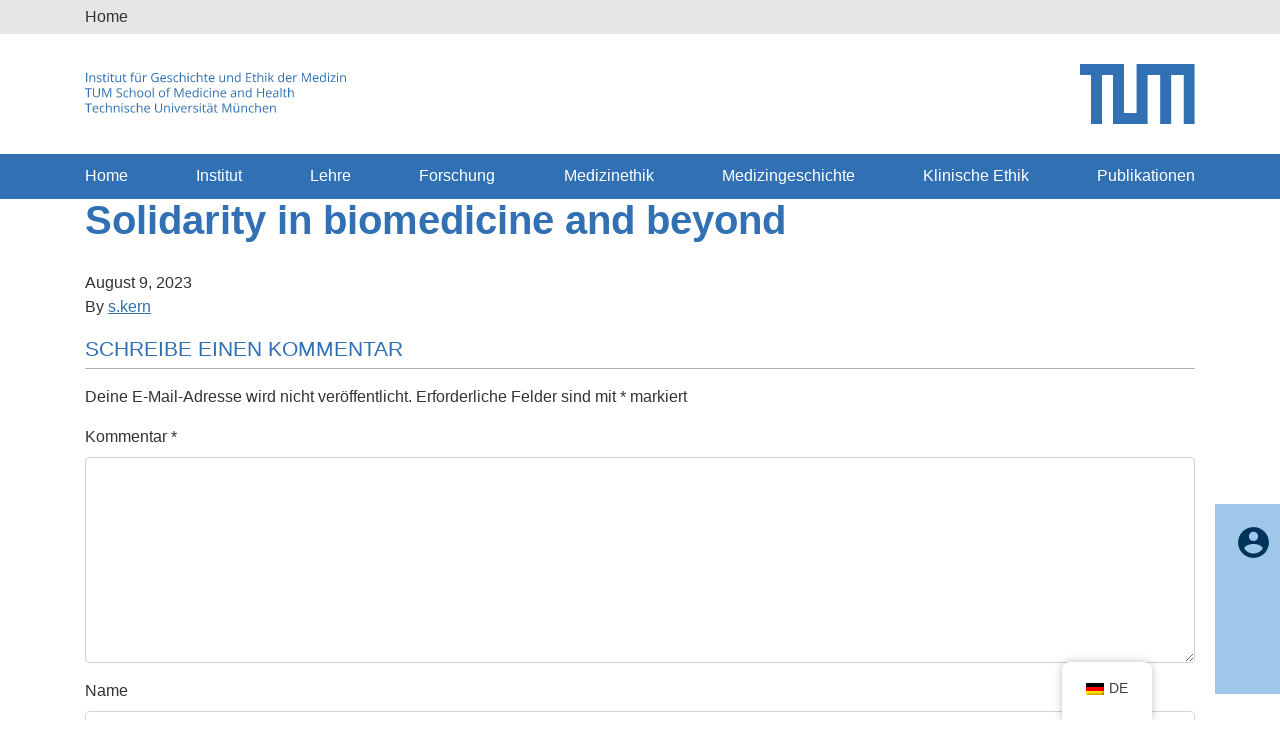

--- FILE ---
content_type: text/html; charset=UTF-8
request_url: https://get.med.tum.de/publications/solidarity-in-biomedicine-and-beyond/
body_size: 18399
content:
<!doctype html>
<html lang="de-DE" class="no-js">
  <head>
  <meta charset="utf-8">
  <meta http-equiv="x-ua-compatible" content="ie=edge">
  <meta name="viewport" content="width=device-width, initial-scale=1, shrink-to-fit=no">
  


<meta name='robots' content='noindex, follow' />
<script>
    document.querySelector('html').classList.remove('no-js')
</script>
<style>
	.no-js img.lazyload {
    	display: none;
    }
</style>
	<!-- This site is optimized with the Yoast SEO plugin v26.6 - https://yoast.com/wordpress/plugins/seo/ -->
	<title>Solidarity in biomedicine and beyond - Institut für Geschichte und Ethik der Medizin</title>
	<meta property="og:locale" content="de_DE" />
	<meta property="og:type" content="article" />
	<meta property="og:title" content="Solidarity in biomedicine and beyond - Institut für Geschichte und Ethik der Medizin" />
	<meta property="og:url" content="https://get.med.tum.de/publications/solidarity-in-biomedicine-and-beyond/" />
	<meta property="og:site_name" content="Institut für Geschichte und Ethik der Medizin" />
	<meta property="article:publisher" content="https://www.facebook.com/TU.Muenchen" />
	<meta property="article:modified_time" content="2023-08-09T12:04:44+00:00" />
	<meta name="twitter:card" content="summary_large_image" />
	<meta name="twitter:site" content="@TU_Muenchen" />
	<script type="application/ld+json" class="yoast-schema-graph">{"@context":"https://schema.org","@graph":[{"@type":"WebPage","@id":"https://get.med.tum.de/publications/solidarity-in-biomedicine-and-beyond/","url":"https://get.med.tum.de/publications/solidarity-in-biomedicine-and-beyond/","name":"Solidarity in biomedicine and beyond - Institut für Geschichte und Ethik der Medizin","isPartOf":{"@id":"https://get.med.tum.de/#website"},"datePublished":"2023-08-09T12:04:39+00:00","dateModified":"2023-08-09T12:04:44+00:00","breadcrumb":{"@id":"https://get.med.tum.de/publications/solidarity-in-biomedicine-and-beyond/#breadcrumb"},"inLanguage":"de","potentialAction":[{"@type":"ReadAction","target":["https://get.med.tum.de/publications/solidarity-in-biomedicine-and-beyond/"]}]},{"@type":"BreadcrumbList","@id":"https://get.med.tum.de/publications/solidarity-in-biomedicine-and-beyond/#breadcrumb","itemListElement":[{"@type":"ListItem","position":1,"name":"Startseite","item":"https://get.med.tum.de/"},{"@type":"ListItem","position":2,"name":"Solidarity in biomedicine and beyond"}]},{"@type":"WebSite","@id":"https://get.med.tum.de/#website","url":"https://get.med.tum.de/","name":"Institut für Geschichte und Ethik der Medizin der Technischen Universität München","description":"TU München","publisher":{"@id":"https://get.med.tum.de/#organization"},"potentialAction":[{"@type":"SearchAction","target":{"@type":"EntryPoint","urlTemplate":"https://get.med.tum.de/?s={search_term_string}"},"query-input":{"@type":"PropertyValueSpecification","valueRequired":true,"valueName":"search_term_string"}}],"inLanguage":"de"},{"@type":"Organization","@id":"https://get.med.tum.de/#organization","name":"Institut für Geschichte und Ethik der Medizin","url":"https://get.med.tum.de/","logo":{"@type":"ImageObject","inLanguage":"de","@id":"https://get.med.tum.de/#/schema/logo/image/","url":"","contentUrl":"","caption":"Institut für Geschichte und Ethik der Medizin"},"image":{"@id":"https://get.med.tum.de/#/schema/logo/image/"},"sameAs":["https://www.facebook.com/TU.Muenchen","https://x.com/TU_Muenchen","https://www.linkedin.com/school/technische-universitat-munchen/"]}]}</script>
	<!-- / Yoast SEO plugin. -->


<link rel="alternate" type="application/rss+xml" title="Institut für Geschichte und Ethik der Medizin &raquo; Solidarity in biomedicine and beyond-Kommentar-Feed" href="https://get.med.tum.de/publications/solidarity-in-biomedicine-and-beyond/feed/" />
<link rel="alternate" title="oEmbed (JSON)" type="application/json+oembed" href="https://get.med.tum.de/wp-json/oembed/1.0/embed?url=https%3A%2F%2Fget.med.tum.de%2Fpublications%2Fsolidarity-in-biomedicine-and-beyond%2F" />
<link rel="alternate" title="oEmbed (XML)" type="text/xml+oembed" href="https://get.med.tum.de/wp-json/oembed/1.0/embed?url=https%3A%2F%2Fget.med.tum.de%2Fpublications%2Fsolidarity-in-biomedicine-and-beyond%2F&#038;format=xml" />
<style id='wp-img-auto-sizes-contain-inline-css' type='text/css'>
img:is([sizes=auto i],[sizes^="auto," i]){contain-intrinsic-size:3000px 1500px}
/*# sourceURL=wp-img-auto-sizes-contain-inline-css */
</style>
<link rel='stylesheet' id='wpmf-bakery-style-css' href='https://get.med.tum.de/wp-content/plugins/wp-media-folder/assets/css/vc_style.css?ver=6.1.9' type='text/css' media='all' />
<link rel='stylesheet' id='wpmf-bakery-display-gallery-style-css' href='https://get.med.tum.de/wp-content/plugins/wp-media-folder/assets/css/display-gallery/style-display-gallery.css?ver=6.1.9' type='text/css' media='all' />
<style id='wp-emoji-styles-inline-css' type='text/css'>

	img.wp-smiley, img.emoji {
		display: inline !important;
		border: none !important;
		box-shadow: none !important;
		height: 1em !important;
		width: 1em !important;
		margin: 0 0.07em !important;
		vertical-align: -0.1em !important;
		background: none !important;
		padding: 0 !important;
	}
/*# sourceURL=wp-emoji-styles-inline-css */
</style>
<link rel='stylesheet' id='wp-block-library-css' href='https://get.med.tum.de/wp-includes/css/dist/block-library/style.min.css?ver=6.9' type='text/css' media='all' />
<link rel='stylesheet' id='wpmf-gallery-popup-style-css' href='https://get.med.tum.de/wp-content/plugins/wp-media-folder/assets/css/display-gallery/magnific-popup.css?ver=0.9.9' type='text/css' media='all' />
<link rel='stylesheet' id='ctf_styles-css' href='https://get.med.tum.de/wp-content/plugins/custom-twitter-feeds/css/ctf-styles.min.css?ver=2.3.1' type='text/css' media='all' />
<link rel='stylesheet' id='trp-floater-language-switcher-style-css' href='https://get.med.tum.de/wp-content/plugins/translatepress-multilingual/assets/css/trp-floater-language-switcher.css?ver=3.0.7' type='text/css' media='all' />
<link rel='stylesheet' id='trp-language-switcher-style-css' href='https://get.med.tum.de/wp-content/plugins/translatepress-multilingual/assets/css/trp-language-switcher.css?ver=3.0.7' type='text/css' media='all' />
<link rel='stylesheet' id='borlabs-cookie-css' href='https://get.med.tum.de/wp-content/cache/borlabs-cookie/borlabs-cookie_1_de.css?ver=2.3.6-11' type='text/css' media='all' />
<link rel='stylesheet' id='sage/main.css-css' href='https://get.med.tum.de/wp-content/themes/360vier-theme/dist/styles/main_c10ab2dc72fe9530b4e1.css' type='text/css' media='all' />
<script type="text/javascript" src="https://get.med.tum.de/wp-content/themes/360vier-theme/dist/scripts/lazyload.js" id="sage/lazyload.js-js"></script>
<script type="text/javascript" src="https://get.med.tum.de/wp-includes/js/jquery/jquery.min.js?ver=3.7.1" id="jquery-core-js"></script>
<script type="text/javascript" src="https://get.med.tum.de/wp-includes/js/jquery/jquery-migrate.min.js?ver=3.4.1" id="jquery-migrate-js"></script>
<script type="text/javascript" id="borlabs-cookie-prioritize-js-extra">
/* <![CDATA[ */
var borlabsCookiePrioritized = {"domain":"get.med.tum.de","path":"/","version":"1","bots":"1","optInJS":{"statistics":{"matomo":"[base64]"}}};
//# sourceURL=borlabs-cookie-prioritize-js-extra
/* ]]> */
</script>
<script type="text/javascript" src="https://get.med.tum.de/wp-content/plugins/borlabs-cookie/assets/javascript/borlabs-cookie-prioritize.min.js?ver=2.3.6" id="borlabs-cookie-prioritize-js"></script>
<script></script><link rel="https://api.w.org/" href="https://get.med.tum.de/wp-json/" /><link rel="EditURI" type="application/rsd+xml" title="RSD" href="https://get.med.tum.de/xmlrpc.php?rsd" />
<meta name="generator" content="WordPress 6.9" />
<link rel='shortlink' href='https://get.med.tum.de/?p=3352' />
<meta name="tec-api-version" content="v1"><meta name="tec-api-origin" content="https://get.med.tum.de"><link rel="alternate" href="https://get.med.tum.de/wp-json/tribe/events/v1/" /><link rel="alternate" hreflang="de-DE" href="https://get.med.tum.de/publications/solidarity-in-biomedicine-and-beyond/"/>
<link rel="alternate" hreflang="en-US" href="https://get.med.tum.de/en/publications/solidarity-in-biomedicine-and-beyond/"/>
<link rel="alternate" hreflang="de" href="https://get.med.tum.de/publications/solidarity-in-biomedicine-and-beyond/"/>
<link rel="alternate" hreflang="en" href="https://get.med.tum.de/en/publications/solidarity-in-biomedicine-and-beyond/"/>
<style type="text/css">.recentcomments a{display:inline !important;padding:0 !important;margin:0 !important;}</style><meta name="generator" content="Powered by WPBakery Page Builder - drag and drop page builder for WordPress."/>
<link rel="icon" href="https://get.med.tum.de/wp-content/uploads/2023/02/cropped-TUM_Favicon-32x32.jpg" sizes="32x32" />
<link rel="icon" href="https://get.med.tum.de/wp-content/uploads/2023/02/cropped-TUM_Favicon-192x192.jpg" sizes="192x192" />
<link rel="apple-touch-icon" href="https://get.med.tum.de/wp-content/uploads/2023/02/cropped-TUM_Favicon-180x180.jpg" />
<meta name="msapplication-TileImage" content="https://get.med.tum.de/wp-content/uploads/2023/02/cropped-TUM_Favicon-270x270.jpg" />
		<style type="text/css" id="wp-custom-css">
			.dhsv_vc_publications h2 {
	display: none;
}

a:where(:not(.wp-element-button)) {
    text-decoration: none !important;
}		</style>
		<noscript><style> .wpb_animate_when_almost_visible { opacity: 1; }</style></noscript></head>
  <body class="wp-singular publications-template-default single single-publications postid-3352 wp-theme-360vier-themeresources tribe-no-js translatepress-de_DE solidarity-in-biomedicine-and-beyond app-data index-data singular-data single-data single-publications-data single-publications-solidarity-in-biomedicine-and-beyond-data wpb-js-composer js-comp-ver-8.7.2 vc_responsive">
        <header class="banner">
  <div class="banner-topbar">
    <div class="container">
      <a href="https://get.med.tum.de/">
        Home
      </a>
      <div class="header-search">
              </div>
      <div class="header-language-selector">
        <ul id="language-menu">
                  </ul>
      </div>
    </div>
  </div>
  <div class="header-search-form">
    <form role="search" method="get" class="search-form" action="https://get.med.tum.de/">
				<label>
					<span class="screen-reader-text">Suche nach:</span>
					<input type="search" class="search-field" placeholder="Suche &hellip;" value="" name="s" />
				</label>
				<input type="submit" class="search-submit" value="Suche" />
			</form>  </div>
  <div class="container header-brands">
    <a class="brand" href="https://get.med.tum.de" target="_blank">
      <img src="https://get.med.tum.de/wp-content/uploads/2024/07/igem-logo-de.svg">
    </a>
    <a class="brand brand-right" href="https://www.tum.de" target="_blank">

      <img src="https://get.med.tum.de/wp-content/uploads/2021/11/tum-logo.svg">
    </a>
    
          <a class="brand brand--mobile" href="https://get.med.tum.de" target="_blank">
        <img width="1" height="1" src="https://get.med.tum.de/wp-content/uploads/2024/07/igem-logo-de-mobile.svg" class="attachment-medium size-medium" alt="" decoding="async" loading="lazy" />
      </a>
              <a class="brand brand--mobile" href="https://get.med.tum.de" target="_blank">
        <img width="1" height="1" src="https://get.med.tum.de/wp-content/uploads/2021/11/tum-logo.svg" class="attachment-medium size-medium" alt="" decoding="async" loading="lazy" />
      </a>
        
  </div>
  <div class="nav-primary-container">
    <div class="container">
      <nav class="nav-primary">
                  <div class="menu-main-menu-container"><ul id="menu-main-menu" class="nav"><li id="menu-item-700" class="menu-item menu-item-type-post_type menu-item-object-page menu-item-home menu-item-700"><a href="https://get.med.tum.de/">Home</a></li>
<li id="menu-item-362" class="menu-item menu-item-type-custom menu-item-object-custom menu-item-has-children menu-item-362"><a href="#">Institut</a>
<ul class="sub-menu">
	<li id="menu-item-245" class="menu-item menu-item-type-post_type menu-item-object-page menu-item-245"><a href="https://get.med.tum.de/institut/">Institut Übersicht</a></li>
	<li id="menu-item-41" class="menu-item menu-item-type-post_type menu-item-object-page menu-item-41"><a href="https://get.med.tum.de/team/">Team</a></li>
	<li id="menu-item-2804" class="menu-item menu-item-type-post_type menu-item-object-page menu-item-2804"><a href="https://get.med.tum.de/events-archive/">Veranstaltungen</a></li>
	<li id="menu-item-363" class="menu-item menu-item-type-post_type menu-item-object-page menu-item-363"><a href="https://get.med.tum.de/institut/stellenangebote/">Stellenangebote</a></li>
	<li id="menu-item-364" class="menu-item menu-item-type-post_type menu-item-object-page menu-item-364"><a href="https://get.med.tum.de/institut/bibliothek/">Bibliothek</a></li>
</ul>
</li>
<li id="menu-item-368" class="menu-item menu-item-type-custom menu-item-object-custom menu-item-has-children menu-item-368"><a href="#">Lehre</a>
<ul class="sub-menu">
	<li id="menu-item-39" class="menu-item menu-item-type-post_type menu-item-object-page menu-item-39"><a href="https://get.med.tum.de/lehre/">Lehre Übersicht</a></li>
	<li id="menu-item-367" class="menu-item menu-item-type-post_type menu-item-object-page menu-item-367"><a href="https://get.med.tum.de/lehre/lehrveranstaltungen/">Lehrveranstaltungen</a></li>
	<li id="menu-item-366" class="menu-item menu-item-type-post_type menu-item-object-page menu-item-366"><a href="https://get.med.tum.de/lehre/dissertationen/">Dissertationen</a></li>
</ul>
</li>
<li id="menu-item-371" class="menu-item menu-item-type-custom menu-item-object-custom menu-item-has-children menu-item-371"><a href="#">Forschung</a>
<ul class="sub-menu">
	<li id="menu-item-36" class="menu-item menu-item-type-post_type menu-item-object-page menu-item-36"><a href="https://get.med.tum.de/forschung/">Forschung Übersicht</a></li>
	<li id="menu-item-370" class="menu-item menu-item-type-post_type menu-item-object-page menu-item-370"><a href="https://get.med.tum.de/forschung/projektuebersicht/">Projektübersicht</a></li>
</ul>
</li>
<li id="menu-item-848" class="menu-item menu-item-type-custom menu-item-object-custom menu-item-has-children menu-item-848"><a href="#">Medizinethik</a>
<ul class="sub-menu">
	<li id="menu-item-35" class="menu-item menu-item-type-post_type menu-item-object-page menu-item-35"><a href="https://get.med.tum.de/medizinethik/">Medizinethik Übersicht</a></li>
	<li id="menu-item-678" class="menu-item menu-item-type-post_type menu-item-object-page menu-item-678"><a href="https://get.med.tum.de/embedded-ethics/">Embedded Ethics</a></li>
</ul>
</li>
<li id="menu-item-376" class="menu-item menu-item-type-custom menu-item-object-custom menu-item-has-children menu-item-376"><a href="#">Medizingeschichte</a>
<ul class="sub-menu">
	<li id="menu-item-40" class="menu-item menu-item-type-post_type menu-item-object-page menu-item-40"><a href="https://get.med.tum.de/medizingeschichte/">Medizingeschichte Übersicht</a></li>
	<li id="menu-item-374" class="menu-item menu-item-type-post_type menu-item-object-page menu-item-374"><a href="https://get.med.tum.de/medizingeschichte/gedenk-und-erinnerungskulturen-muenchen-berlin/">Gedenk- und Erinnerungskulturen München Berlin</a></li>
	<li id="menu-item-375" class="menu-item menu-item-type-post_type menu-item-object-page menu-item-375"><a href="https://get.med.tum.de/medizingeschichte/gedenk-und-erinnerungskulturen-muenchen-oberbayern/">Gedenk- und Erinnerungskulturen München Oberbayern</a></li>
</ul>
</li>
<li id="menu-item-1312" class="menu-item menu-item-type-custom menu-item-object-custom menu-item-has-children menu-item-1312"><a href="#">Klinische Ethik</a>
<ul class="sub-menu">
	<li id="menu-item-2478" class="menu-item menu-item-type-post_type menu-item-object-page menu-item-2478"><a href="https://get.med.tum.de/klinische-ethik-uebersicht/">Klinische Ethik Übersicht</a></li>
	<li id="menu-item-971" class="menu-item menu-item-type-post_type menu-item-object-page menu-item-971"><a href="https://get.med.tum.de/klinische-ethik-uebersicht/das-klinische-ethikkomitee-kek/">Das Klinische Ethikkomitee (KEK)</a></li>
	<li id="menu-item-972" class="menu-item menu-item-type-post_type menu-item-object-page menu-item-972"><a href="https://get.med.tum.de/klinische-ethik-uebersicht/ethik-falldiskussion/">Ethik-Falldiskussion</a></li>
	<li id="menu-item-973" class="menu-item menu-item-type-post_type menu-item-object-page menu-item-973"><a href="https://get.med.tum.de/klinische-ethik-uebersicht/ethik-team/">Mobiles Ethik-Team</a></li>
	<li id="menu-item-4089" class="menu-item menu-item-type-post_type menu-item-object-page menu-item-4089"><a href="https://get.med.tum.de/klinische-ethik-uebersicht/klinische-ethik-veranstaltungen/">Klinische Ethik Veranstaltungen</a></li>
</ul>
</li>
<li id="menu-item-373" class="menu-item menu-item-type-post_type menu-item-object-page menu-item-373"><a href="https://get.med.tum.de/publikationen/">Publikationen</a></li>
</ul></div>
              </nav>
      <button type="button" class="navbar-toggle">
        <span class="sr-only">
                  </span>
        <span class="icon-bar"></span>
        <span class="icon-bar"></span>
        <span class="icon-bar"></span>
      </button>
      <div class="clearfix"></div>
    </div>
  </div>
</header>

<div id="menu360" class="">
  <ul id="menu-main-menu-1" class=""><li class="menu-item menu-item-type-post_type menu-item-object-page menu-item-home menu-item-700"><a href="https://get.med.tum.de/">Home</a></li>
<li class="menu-item menu-item-type-custom menu-item-object-custom menu-item-has-children menu-item-362"><a href="#">Institut</a>
<ul class="sub-menu">
	<li class="menu-item menu-item-type-post_type menu-item-object-page menu-item-245"><a href="https://get.med.tum.de/institut/">Institut Übersicht</a></li>
	<li class="menu-item menu-item-type-post_type menu-item-object-page menu-item-41"><a href="https://get.med.tum.de/team/">Team</a></li>
	<li class="menu-item menu-item-type-post_type menu-item-object-page menu-item-2804"><a href="https://get.med.tum.de/events-archive/">Veranstaltungen</a></li>
	<li class="menu-item menu-item-type-post_type menu-item-object-page menu-item-363"><a href="https://get.med.tum.de/institut/stellenangebote/">Stellenangebote</a></li>
	<li class="menu-item menu-item-type-post_type menu-item-object-page menu-item-364"><a href="https://get.med.tum.de/institut/bibliothek/">Bibliothek</a></li>
</ul>
</li>
<li class="menu-item menu-item-type-custom menu-item-object-custom menu-item-has-children menu-item-368"><a href="#">Lehre</a>
<ul class="sub-menu">
	<li class="menu-item menu-item-type-post_type menu-item-object-page menu-item-39"><a href="https://get.med.tum.de/lehre/">Lehre Übersicht</a></li>
	<li class="menu-item menu-item-type-post_type menu-item-object-page menu-item-367"><a href="https://get.med.tum.de/lehre/lehrveranstaltungen/">Lehrveranstaltungen</a></li>
	<li class="menu-item menu-item-type-post_type menu-item-object-page menu-item-366"><a href="https://get.med.tum.de/lehre/dissertationen/">Dissertationen</a></li>
</ul>
</li>
<li class="menu-item menu-item-type-custom menu-item-object-custom menu-item-has-children menu-item-371"><a href="#">Forschung</a>
<ul class="sub-menu">
	<li class="menu-item menu-item-type-post_type menu-item-object-page menu-item-36"><a href="https://get.med.tum.de/forschung/">Forschung Übersicht</a></li>
	<li class="menu-item menu-item-type-post_type menu-item-object-page menu-item-370"><a href="https://get.med.tum.de/forschung/projektuebersicht/">Projektübersicht</a></li>
</ul>
</li>
<li class="menu-item menu-item-type-custom menu-item-object-custom menu-item-has-children menu-item-848"><a href="#">Medizinethik</a>
<ul class="sub-menu">
	<li class="menu-item menu-item-type-post_type menu-item-object-page menu-item-35"><a href="https://get.med.tum.de/medizinethik/">Medizinethik Übersicht</a></li>
	<li class="menu-item menu-item-type-post_type menu-item-object-page menu-item-678"><a href="https://get.med.tum.de/embedded-ethics/">Embedded Ethics</a></li>
</ul>
</li>
<li class="menu-item menu-item-type-custom menu-item-object-custom menu-item-has-children menu-item-376"><a href="#">Medizingeschichte</a>
<ul class="sub-menu">
	<li class="menu-item menu-item-type-post_type menu-item-object-page menu-item-40"><a href="https://get.med.tum.de/medizingeschichte/">Medizingeschichte Übersicht</a></li>
	<li class="menu-item menu-item-type-post_type menu-item-object-page menu-item-374"><a href="https://get.med.tum.de/medizingeschichte/gedenk-und-erinnerungskulturen-muenchen-berlin/">Gedenk- und Erinnerungskulturen München Berlin</a></li>
	<li class="menu-item menu-item-type-post_type menu-item-object-page menu-item-375"><a href="https://get.med.tum.de/medizingeschichte/gedenk-und-erinnerungskulturen-muenchen-oberbayern/">Gedenk- und Erinnerungskulturen München Oberbayern</a></li>
</ul>
</li>
<li class="menu-item menu-item-type-custom menu-item-object-custom menu-item-has-children menu-item-1312"><a href="#">Klinische Ethik</a>
<ul class="sub-menu">
	<li class="menu-item menu-item-type-post_type menu-item-object-page menu-item-2478"><a href="https://get.med.tum.de/klinische-ethik-uebersicht/">Klinische Ethik Übersicht</a></li>
	<li class="menu-item menu-item-type-post_type menu-item-object-page menu-item-971"><a href="https://get.med.tum.de/klinische-ethik-uebersicht/das-klinische-ethikkomitee-kek/">Das Klinische Ethikkomitee (KEK)</a></li>
	<li class="menu-item menu-item-type-post_type menu-item-object-page menu-item-972"><a href="https://get.med.tum.de/klinische-ethik-uebersicht/ethik-falldiskussion/">Ethik-Falldiskussion</a></li>
	<li class="menu-item menu-item-type-post_type menu-item-object-page menu-item-973"><a href="https://get.med.tum.de/klinische-ethik-uebersicht/ethik-team/">Mobiles Ethik-Team</a></li>
	<li class="menu-item menu-item-type-post_type menu-item-object-page menu-item-4089"><a href="https://get.med.tum.de/klinische-ethik-uebersicht/klinische-ethik-veranstaltungen/">Klinische Ethik Veranstaltungen</a></li>
</ul>
</li>
<li class="menu-item menu-item-type-post_type menu-item-object-page menu-item-373"><a href="https://get.med.tum.de/publikationen/">Publikationen</a></li>
</ul>
</div>


<div class="sticky-sidebar">
  <div class="sticky-sidebar__wrap">
    <div class="sticky-sidebar__header">
      <span>
        <svg width="37" height="37" viewBox="0 0 37 37" fill="none" xmlns="http://www.w3.org/2000/svg">
<path d="M18.5 3.08331C9.99004 3.08331 3.08337 9.98998 3.08337 18.5C3.08337 27.01 9.99004 33.9166 18.5 33.9166C27.01 33.9166 33.9167 27.01 33.9167 18.5C33.9167 9.98998 27.01 3.08331 18.5 3.08331ZM18.5 7.70831C21.0592 7.70831 23.125 9.77415 23.125 12.3333C23.125 14.8925 21.0592 16.9583 18.5 16.9583C15.9409 16.9583 13.875 14.8925 13.875 12.3333C13.875 9.77415 15.9409 7.70831 18.5 7.70831ZM18.5 29.6C14.6459 29.6 11.2388 27.6266 9.25004 24.6358C9.29629 21.5679 15.4167 19.8875 18.5 19.8875C21.568 19.8875 27.7038 21.5679 27.75 24.6358C25.7613 27.6266 22.3542 29.6 18.5 29.6Z" fill="#003359"/>
</svg>
      </span>
              <h5>Kontakt</h5>
            <span class="sticky-sidebar__close">
        <svg width="30" height="30" viewBox="0 0 30 30" fill="none" xmlns="http://www.w3.org/2000/svg">
<path d="M23.75 8.0125L21.9875 6.25L15 13.2375L8.0125 6.25L6.25 8.0125L13.2375 15L6.25 21.9875L8.0125 23.75L15 16.7625L21.9875 23.75L23.75 21.9875L16.7625 15L23.75 8.0125Z" fill="#003359"/>
</svg>
      </span>
    </div>

    <div class="sticky-sidebar__main">
              <p><b>T</b> <a href="tel:+498941404041">+49 89 4140 4041</a></p>
                    <p><b>E</b> <a href="mailto:office.ethics@mh.tum.de">office.ethics@mh.tum.de</a></p>
                    <p class="sticky-sidebar__text">Mo-Do: 9-15 Uhr, Fr: 9-14 Uhr (Kernzeiten)</p>
          </div>
  </div>
</div>

    <div class="wrap container" role="document">
      <div class="content">
        <main class="main">
                 <article class="post-3352 publications type-publications status-publish hentry">
  <header>
    <h1 class="entry-title">Solidarity in biomedicine and beyond</h1>
    <time class="updated" datetime="2023-08-09T12:04:39+00:00">August 9, 2023</time>
<p class="byline author vcard">
  By <a href="https://get.med.tum.de/author/s-kern/" rel="author" class="fn">
    s.kern
  </a>
</p>
  </header>
  <div class="entry-content">
      </div>
  <footer>
    
  </footer>
  
<section id="comments" class="comments">
  
  
  	<div id="respond" class="comment-respond">
		<h3 id="reply-title" class="comment-reply-title">Schreibe einen Kommentar</h3><form action="https://get.med.tum.de/wp-comments-post.php" method="post" id="commentform" class="comment-form"><p class="comment-notes"><span id="email-notes">Deine E-Mail-Adresse wird nicht veröffentlicht.</span> <span class="required-field-message">Erforderliche Felder sind mit <span class="required">*</span> markiert</span></p><p class="comment-form-comment"><label for="comment">Kommentar <span class="required">*</span></label> <textarea id="comment" name="comment" cols="45" rows="8" maxlength="65525" required></textarea></p><p class="comment-form-author"><label for="author">Name</label> <input id="author" name="author" type="text" value="" size="30" maxlength="245" autocomplete="name" /></p>
<p class="comment-form-email"><label for="email">E-Mail-Adresse</label> <input id="email" name="email" type="email" value="" size="30" maxlength="100" aria-describedby="email-notes" autocomplete="email" /></p>
<p class="comment-form-url"><label for="url">Website</label> <input id="url" name="url" type="url" value="" size="30" maxlength="200" autocomplete="url" /></p>
<p class="form-submit"><input name="submit" type="submit" id="submit" class="submit" value="Kommentar abschicken" /> <input type='hidden' name='comment_post_ID' value='3352' id='comment_post_ID' />
<input type='hidden' name='comment_parent' id='comment_parent' value='0' />
</p></form>	</div><!-- #respond -->
	</section>
</article>
          </main>
              </div>
    </div>
        <footer class="content-info">
  <div class="footermenu-container">
  <div class="container hidden-xs hidden-sm">
    <div class="row">
      <div class="col">
        <nav role="navigation" class="footermenu">
                  </nav>
      </div>
    </div>
  </div>
</div>
  <div class="footer-bottom">
  <div class="container">
    <nav class="meta-nav">
      <ul class="meta-nav__list">
                                          <li class="meta-nav__item">
              <a href="https://get.med.tum.de/presse/"
                 class="meta-nav__link"
                 target="">
                Presse              </a>
            </li>
                                  <li class="meta-nav__item">
              <a href="https://get.med.tum.de/datenschutzerklaerung/"
                 class="meta-nav__link"
                 target="">
                Datenschutzerklärung              </a>
            </li>
                                  <li class="meta-nav__item">
              <a href="https://get.med.tum.de/impressum/"
                 class="meta-nav__link"
                 target="">
                Impressum              </a>
            </li>
                        </ul>
    </nav>
    <nav class="social-nav">
      <ul class="social-nav__list">
                                          <li class="social-nav__item">
              
                              <a href="https://www.facebook.com/TU.Muenchen"
                   class="social-nav__link"
                   target="_blank">
                  <i class="ion-social-facebook"></i>
                </a>
                            </li>
                                  <li class="social-nav__item">
              
                              <a href="https://www.instagram.com/tu.muenchen"
                   class="social-nav__link"
                   target="_blank">
                  <i class="ion-social-instagram"></i>
                </a>
                            </li>
                                  <li class="social-nav__item">
              
                              <a href="http://www.youtube.com/TUMuenchen1"
                   class="social-nav__link"
                   target="_blank">
                  <i class="ion-social-youtube"></i>
                </a>
                            </li>
                                  <li class="social-nav__item">
              
                              <a href="https://twitter.com/igem_tum"
                   class="social-nav__link"
                   target="_blank">
                  <i class="ion-social-twitter"></i>
                </a>
                            </li>
                                  <li class="social-nav__item">
              
                              <a href="https://www.linkedin.com/school/lifelong-learning-technical-university-of-munich"
                   class="social-nav__link"
                   target="_blank">
                  <i class="ion-social-linkedin"></i>
                </a>
                            </li>
                        </ul>
    </nav>
    <div class="clearfix"></div>
  </div>
</div>
</footer>
    <template id="tp-language" data-tp-language="de_DE"></template><script type="speculationrules">
{"prefetch":[{"source":"document","where":{"and":[{"href_matches":"/*"},{"not":{"href_matches":["/wp-*.php","/wp-admin/*","/wp-content/uploads/*","/wp-content/*","/wp-content/plugins/*","/wp-content/themes/360vier-theme/resources/*","/*\\?(.+)"]}},{"not":{"selector_matches":"a[rel~=\"nofollow\"]"}},{"not":{"selector_matches":".no-prefetch, .no-prefetch a"}}]},"eagerness":"conservative"}]}
</script>
		<script>
		( function ( body ) {
			'use strict';
			body.className = body.className.replace( /\btribe-no-js\b/, 'tribe-js' );
		} )( document.body );
		</script>
		        <div id="trp-floater-ls" onclick="" data-no-translation class="trp-language-switcher-container trp-floater-ls-codes trp-bottom-right trp-color-light flags-short-names" >
            <div id="trp-floater-ls-current-language" class="trp-with-flags">

                <a href="#" class="trp-floater-ls-disabled-language trp-ls-disabled-language" onclick="event.preventDefault()">
					<img class="trp-flag-image" src="https://get.med.tum.de/wp-content/plugins/translatepress-multilingual/assets/images/flags/de_DE.png" width="18" height="12" alt="de_DE" title="German">DE				</a>

            </div>
            <div id="trp-floater-ls-language-list" class="trp-with-flags" >

                <div class="trp-language-wrap trp-language-wrap-bottom">                    <a href="https://get.med.tum.de/en/publications/solidarity-in-biomedicine-and-beyond/"
                         title="English">
          						  <img class="trp-flag-image" src="https://get.med.tum.de/wp-content/plugins/translatepress-multilingual/assets/images/flags/en_US.png" width="18" height="12" alt="en_US" title="English">EN					          </a>
                <a href="#" class="trp-floater-ls-disabled-language trp-ls-disabled-language" onclick="event.preventDefault()"><img class="trp-flag-image" src="https://get.med.tum.de/wp-content/plugins/translatepress-multilingual/assets/images/flags/de_DE.png" width="18" height="12" alt="de_DE" title="German">DE</a></div>            </div>
        </div>

    <!--googleoff: all--><div data-nosnippet><script id="BorlabsCookieBoxWrap" type="text/template"><div
    id="BorlabsCookieBox"
    class="BorlabsCookie"
    role="dialog"
    aria-labelledby="CookieBoxTextHeadline"
    aria-describedby="CookieBoxTextDescription"
    aria-modal="true"
>
    <div class="middle-center" style="display: none;">
        <div class="_brlbs-box-wrap">
            <div class="_brlbs-box _brlbs-box-advanced">
                <div class="cookie-box">
                    <div class="container">
                        <div class="row">
                            <div class="col-12">
                                <div class="_brlbs-flex-center">
                                                                            <img
                                            width="32"
                                            height="32"
                                            class="cookie-logo"
                                            src="https://get.med.tum.de/wp-content/uploads/2023/02/cropped-TUM_Favicon.jpg"
                                            srcset="https://get.med.tum.de/wp-content/uploads/2023/02/cropped-TUM_Favicon.jpg, https://get.med.tum.de/wp-content/uploads/2023/02/cropped-TUM_Favicon.jpg 2x"
                                            alt="Datenschutzeinstellungen"
                                            aria-hidden="true"
                                        >
                                    
                                    <span role="heading" aria-level="3" class="_brlbs-h3" id="CookieBoxTextHeadline">Datenschutzeinstellungen</span>
                                </div>

                                <p id="CookieBoxTextDescription"><span class="_brlbs-paragraph _brlbs-text-description">Wir benötigen Ihre Zustimmung, bevor Sie unsere Website weiter besuchen können.</span> <span class="_brlbs-paragraph _brlbs-text-confirm-age">Wenn Sie unter 16 Jahre alt sind und Ihre Zustimmung zu freiwilligen Diensten geben möchten, müssen Sie Ihre Erziehungsberechtigten um Erlaubnis bitten.</span> <span class="_brlbs-paragraph _brlbs-text-technology">Wir verwenden Cookies und andere Technologien auf unserer Website. Einige von ihnen sind essenziell, während andere uns helfen, diese Website und Ihre Erfahrung zu verbessern.</span> <span class="_brlbs-paragraph _brlbs-text-personal-data">Personenbezogene Daten können verarbeitet werden (z. B. IP-Adressen), z. B. für personalisierte Anzeigen und Inhalte oder Anzeigen- und Inhaltsmessung.</span> <span class="_brlbs-paragraph _brlbs-text-more-information">Weitere Informationen über die Verwendung Ihrer Daten finden Sie in unserer  <a class="_brlbs-cursor" href="https://get.med.tum.de/datenschutzerklaerung/">Datenschutzerklärung</a>.</span> <span class="_brlbs-paragraph _brlbs-text-revoke">Sie können Ihre Auswahl jederzeit unter <a class="_brlbs-cursor" href="#" data-cookie-individual>Einstellungen</a> widerrufen oder anpassen.</span></p>

                                                                    <fieldset>
                                        <legend class="sr-only">Datenschutzeinstellungen</legend>
                                        <ul>
                                                                                                <li>
                                                        <label class="_brlbs-checkbox">
                                                            Essenziell                                                            <input
                                                                id="checkbox-essential"
                                                                tabindex="0"
                                                                type="checkbox"
                                                                name="cookieGroup[]"
                                                                value="essential"
                                                                 checked                                                                 disabled                                                                data-borlabs-cookie-checkbox
                                                            >
                                                            <span class="_brlbs-checkbox-indicator"></span>
                                                        </label>
                                                    </li>
                                                                                                    <li>
                                                        <label class="_brlbs-checkbox">
                                                            Statistiken                                                            <input
                                                                id="checkbox-statistics"
                                                                tabindex="0"
                                                                type="checkbox"
                                                                name="cookieGroup[]"
                                                                value="statistics"
                                                                 checked                                                                                                                                data-borlabs-cookie-checkbox
                                                            >
                                                            <span class="_brlbs-checkbox-indicator"></span>
                                                        </label>
                                                    </li>
                                                                                                    <li>
                                                        <label class="_brlbs-checkbox">
                                                            Externe Medien                                                            <input
                                                                id="checkbox-external-media"
                                                                tabindex="0"
                                                                type="checkbox"
                                                                name="cookieGroup[]"
                                                                value="external-media"
                                                                 checked                                                                                                                                data-borlabs-cookie-checkbox
                                                            >
                                                            <span class="_brlbs-checkbox-indicator"></span>
                                                        </label>
                                                    </li>
                                                                                        </ul>
                                    </fieldset>

                                    
                                                                    <p class="_brlbs-accept">
                                        <a
                                            href="#"
                                            tabindex="0"
                                            role="button"
                                            class="_brlbs-btn _brlbs-btn-accept-all _brlbs-cursor"
                                            data-cookie-accept-all
                                        >
                                            Alle akzeptieren                                        </a>
                                    </p>

                                    <p class="_brlbs-accept">
                                        <a
                                            href="#"
                                            tabindex="0"
                                            role="button"
                                            id="CookieBoxSaveButton"
                                            class="_brlbs-btn _brlbs-cursor"
                                            data-cookie-accept
                                        >
                                            Speichern                                        </a>
                                    </p>
                                
                                                                    <p class="_brlbs-refuse-btn">
                                        <a
                                            class="_brlbs-btn _brlbs-cursor"
                                            href="#"
                                            tabindex="0"
                                            role="button"
                                            data-cookie-refuse
                                        >
                                            Nur essenzielle Cookies akzeptieren                                        </a>
                                    </p>
                                
                                <p class="_brlbs-manage-btn ">
                                    <a href="#" class="_brlbs-cursor _brlbs-btn " tabindex="0" role="button" data-cookie-individual>
                                        Individuelle Datenschutzeinstellungen                                    </a>
                                </p>

                                <p class="_brlbs-legal">
                                    <a href="#" class="_brlbs-cursor" tabindex="0" role="button" data-cookie-individual>
                                        Cookie-Details                                    </a>

                                                                            <span class="_brlbs-separator"></span>
                                        <a href="https://get.med.tum.de/datenschutzerklaerung/" tabindex="0" role="button">
                                            Datenschutzerklärung                                        </a>
                                    
                                                                            <span class="_brlbs-separator"></span>
                                        <a href="https://get.med.tum.de/impressum/" tabindex="0" role="button">
                                            Impressum                                        </a>
                                                                    </p>
                            </div>
                        </div>
                    </div>
                </div>

                <div
    class="cookie-preference"
    aria-hidden="true"
    role="dialog"
    aria-describedby="CookiePrefDescription"
    aria-modal="true"
>
    <div class="container not-visible">
        <div class="row no-gutters">
            <div class="col-12">
                <div class="row no-gutters align-items-top">
                    <div class="col-12">
                        <div class="_brlbs-flex-center">
                                                    <img
                                width="32"
                                height="32"
                                class="cookie-logo"
                                src="https://get.med.tum.de/wp-content/uploads/2023/02/cropped-TUM_Favicon.jpg"
                                srcset="https://get.med.tum.de/wp-content/uploads/2023/02/cropped-TUM_Favicon.jpg, https://get.med.tum.de/wp-content/uploads/2023/02/cropped-TUM_Favicon.jpg 2x"
                                alt="Datenschutzeinstellungen"
                            >
                                                    <span role="heading" aria-level="3" class="_brlbs-h3">Datenschutzeinstellungen</span>
                        </div>

                        <p id="CookiePrefDescription">
                            <span class="_brlbs-paragraph _brlbs-text-confirm-age">Wenn Sie unter 16 Jahre alt sind und Ihre Zustimmung zu freiwilligen Diensten geben möchten, müssen Sie Ihre Erziehungsberechtigten um Erlaubnis bitten.</span> <span class="_brlbs-paragraph _brlbs-text-technology">Wir verwenden Cookies und andere Technologien auf unserer Website. Einige von ihnen sind essenziell, während andere uns helfen, diese Website und Ihre Erfahrung zu verbessern.</span> <span class="_brlbs-paragraph _brlbs-text-personal-data">Personenbezogene Daten können verarbeitet werden (z. B. IP-Adressen), z. B. für personalisierte Anzeigen und Inhalte oder Anzeigen- und Inhaltsmessung.</span> <span class="_brlbs-paragraph _brlbs-text-more-information">Weitere Informationen über die Verwendung Ihrer Daten finden Sie in unserer  <a class="_brlbs-cursor" href="https://get.med.tum.de/datenschutzerklaerung/">Datenschutzerklärung</a>.</span> <span class="_brlbs-paragraph _brlbs-text-description">Hier finden Sie eine Übersicht über alle verwendeten Cookies. Sie können Ihre Einwilligung zu ganzen Kategorien geben oder sich weitere Informationen anzeigen lassen und so nur bestimmte Cookies auswählen.</span>                        </p>

                        <div class="row no-gutters align-items-center">
                            <div class="col-12 col-sm-10">
                                <p class="_brlbs-accept">
                                                                            <a
                                            href="#"
                                            class="_brlbs-btn _brlbs-btn-accept-all _brlbs-cursor"
                                            tabindex="0"
                                            role="button"
                                            data-cookie-accept-all
                                        >
                                            Alle akzeptieren                                        </a>
                                        
                                    <a
                                        href="#"
                                        id="CookiePrefSave"
                                        tabindex="0"
                                        role="button"
                                        class="_brlbs-btn _brlbs-cursor"
                                        data-cookie-accept
                                    >
                                        Speichern                                    </a>

                                                                            <a
                                            href="#"
                                            class="_brlbs-btn _brlbs-refuse-btn _brlbs-cursor"
                                            tabindex="0"
                                            role="button"
                                            data-cookie-refuse
                                        >
                                            Nur essenzielle Cookies akzeptieren                                        </a>
                                                                    </p>
                            </div>

                            <div class="col-12 col-sm-2">
                                <p class="_brlbs-refuse">
                                    <a
                                        href="#"
                                        class="_brlbs-cursor"
                                        tabindex="0"
                                        role="button"
                                        data-cookie-back
                                    >
                                        Zurück                                    </a>

                                                                    </p>
                            </div>
                        </div>
                    </div>
                </div>

                <div data-cookie-accordion>
                                            <fieldset>
                            <legend class="sr-only">Datenschutzeinstellungen</legend>

                                                                                                <div class="bcac-item">
                                        <div class="d-flex flex-row">
                                            <label class="w-75">
                                                <span role="heading" aria-level="4" class="_brlbs-h4">Essenziell (1)</span>
                                            </label>

                                            <div class="w-25 text-right">
                                                                                            </div>
                                        </div>

                                        <div class="d-block">
                                            <p>Essenzielle Cookies ermöglichen grundlegende Funktionen und sind für die einwandfreie Funktion der Website erforderlich.</p>

                                            <p class="text-center">
                                                <a
                                                    href="#"
                                                    class="_brlbs-cursor d-block"
                                                    tabindex="0"
                                                    role="button"
                                                    data-cookie-accordion-target="essential"
                                                >
                                                    <span data-cookie-accordion-status="show">
                                                        Cookie-Informationen anzeigen                                                    </span>

                                                    <span data-cookie-accordion-status="hide" class="borlabs-hide">
                                                        Cookie-Informationen ausblenden                                                    </span>
                                                </a>
                                            </p>
                                        </div>

                                        <div
                                            class="borlabs-hide"
                                            data-cookie-accordion-parent="essential"
                                        >
                                                                                            <table>
                                                    
                                                    <tr>
                                                        <th scope="row">Name</th>
                                                        <td>
                                                            <label>
                                                                Borlabs Cookie                                                            </label>
                                                        </td>
                                                    </tr>

                                                    <tr>
                                                        <th scope="row">Anbieter</th>
                                                        <td>Eigentümer dieser Website<span>, </span><a href="https://get.med.tum.de/impressum/">Impressum</a></td>
                                                    </tr>

                                                                                                            <tr>
                                                            <th scope="row">Zweck</th>
                                                            <td>Speichert die Einstellungen der Besucher, die in der Cookie Box von Borlabs Cookie ausgewählt wurden.</td>
                                                        </tr>
                                                        
                                                    
                                                    
                                                                                                            <tr>
                                                            <th scope="row">Cookie Name</th>
                                                            <td>borlabs-cookie</td>
                                                        </tr>
                                                        
                                                                                                            <tr>
                                                            <th scope="row">Cookie Laufzeit</th>
                                                            <td>1 Jahr</td>
                                                        </tr>
                                                                                                        </table>
                                                                                        </div>
                                    </div>
                                                                                                                                        <div class="bcac-item">
                                        <div class="d-flex flex-row">
                                            <label class="w-75">
                                                <span role="heading" aria-level="4" class="_brlbs-h4">Statistiken (1)</span>
                                            </label>

                                            <div class="w-25 text-right">
                                                                                                    <label class="_brlbs-btn-switch">
                                                        <span class="sr-only">Statistiken</span>
                                                        <input
                                                            tabindex="0"
                                                            id="borlabs-cookie-group-statistics"
                                                            type="checkbox"
                                                            name="cookieGroup[]"
                                                            value="statistics"
                                                             checked                                                            data-borlabs-cookie-switch
                                                        />
                                                        <span class="_brlbs-slider"></span>
                                                        <span
                                                            class="_brlbs-btn-switch-status"
                                                            data-active="An"
                                                            data-inactive="Aus">
                                                        </span>
                                                    </label>
                                                                                                </div>
                                        </div>

                                        <div class="d-block">
                                            <p>Statistik Cookies erfassen Informationen anonym. Diese Informationen helfen uns zu verstehen, wie unsere Besucher unsere Website nutzen.</p>

                                            <p class="text-center">
                                                <a
                                                    href="#"
                                                    class="_brlbs-cursor d-block"
                                                    tabindex="0"
                                                    role="button"
                                                    data-cookie-accordion-target="statistics"
                                                >
                                                    <span data-cookie-accordion-status="show">
                                                        Cookie-Informationen anzeigen                                                    </span>

                                                    <span data-cookie-accordion-status="hide" class="borlabs-hide">
                                                        Cookie-Informationen ausblenden                                                    </span>
                                                </a>
                                            </p>
                                        </div>

                                        <div
                                            class="borlabs-hide"
                                            data-cookie-accordion-parent="statistics"
                                        >
                                                                                            <table>
                                                                                                            <tr>
                                                            <th scope="row">Akzeptieren</th>
                                                            <td>
                                                                <label class="_brlbs-btn-switch _brlbs-btn-switch--textRight">
                                                                    <span class="sr-only">Matomo</span>
                                                                    <input
                                                                        id="borlabs-cookie-matomo"
                                                                        tabindex="0"
                                                                        type="checkbox" data-cookie-group="statistics"
                                                                        name="cookies[statistics][]"
                                                                        value="matomo"
                                                                         checked                                                                        data-borlabs-cookie-switch
                                                                    />

                                                                    <span class="_brlbs-slider"></span>

                                                                    <span
                                                                        class="_brlbs-btn-switch-status"
                                                                        data-active="An"
                                                                        data-inactive="Aus"
                                                                        aria-hidden="true">
                                                                    </span>
                                                                </label>
                                                            </td>
                                                        </tr>
                                                        
                                                    <tr>
                                                        <th scope="row">Name</th>
                                                        <td>
                                                            <label>
                                                                Matomo                                                            </label>
                                                        </td>
                                                    </tr>

                                                    <tr>
                                                        <th scope="row">Anbieter</th>
                                                        <td>Institut für Geschichte und Ethik der Medizin</td>
                                                    </tr>

                                                                                                            <tr>
                                                            <th scope="row">Zweck</th>
                                                            <td>Cookie von Matomo für Website-Analysen. Erzeugt statistische Daten darüber, wie der Besucher die Website nutzt.</td>
                                                        </tr>
                                                        
                                                                                                            <tr>
                                                            <th scope="row">Datenschutzerklärung</th>
                                                            <td class="_brlbs-pp-url">
                                                                <a
                                                                    href="https://get.med.tum.de/datenschutzerklaerung/"
                                                                    target="_blank"
                                                                    rel="nofollow noopener noreferrer"
                                                                >
                                                                    https://get.med.tum.de/datenschutzerklaerung/                                                                </a>
                                                            </td>
                                                        </tr>
                                                        
                                                    
                                                                                                            <tr>
                                                            <th scope="row">Cookie Name</th>
                                                            <td>_pk_*.*</td>
                                                        </tr>
                                                        
                                                                                                            <tr>
                                                            <th scope="row">Cookie Laufzeit</th>
                                                            <td>13 Monate</td>
                                                        </tr>
                                                                                                        </table>
                                                                                        </div>
                                    </div>
                                                                                                                                                                                                        <div class="bcac-item">
                                        <div class="d-flex flex-row">
                                            <label class="w-75">
                                                <span role="heading" aria-level="4" class="_brlbs-h4">Externe Medien (7)</span>
                                            </label>

                                            <div class="w-25 text-right">
                                                                                                    <label class="_brlbs-btn-switch">
                                                        <span class="sr-only">Externe Medien</span>
                                                        <input
                                                            tabindex="0"
                                                            id="borlabs-cookie-group-external-media"
                                                            type="checkbox"
                                                            name="cookieGroup[]"
                                                            value="external-media"
                                                             checked                                                            data-borlabs-cookie-switch
                                                        />
                                                        <span class="_brlbs-slider"></span>
                                                        <span
                                                            class="_brlbs-btn-switch-status"
                                                            data-active="An"
                                                            data-inactive="Aus">
                                                        </span>
                                                    </label>
                                                                                                </div>
                                        </div>

                                        <div class="d-block">
                                            <p>Inhalte von Videoplattformen und Social-Media-Plattformen werden standardmäßig blockiert. Wenn Cookies von externen Medien akzeptiert werden, bedarf der Zugriff auf diese Inhalte keiner manuellen Einwilligung mehr.</p>

                                            <p class="text-center">
                                                <a
                                                    href="#"
                                                    class="_brlbs-cursor d-block"
                                                    tabindex="0"
                                                    role="button"
                                                    data-cookie-accordion-target="external-media"
                                                >
                                                    <span data-cookie-accordion-status="show">
                                                        Cookie-Informationen anzeigen                                                    </span>

                                                    <span data-cookie-accordion-status="hide" class="borlabs-hide">
                                                        Cookie-Informationen ausblenden                                                    </span>
                                                </a>
                                            </p>
                                        </div>

                                        <div
                                            class="borlabs-hide"
                                            data-cookie-accordion-parent="external-media"
                                        >
                                                                                            <table>
                                                                                                            <tr>
                                                            <th scope="row">Akzeptieren</th>
                                                            <td>
                                                                <label class="_brlbs-btn-switch _brlbs-btn-switch--textRight">
                                                                    <span class="sr-only">Facebook</span>
                                                                    <input
                                                                        id="borlabs-cookie-facebook"
                                                                        tabindex="0"
                                                                        type="checkbox" data-cookie-group="external-media"
                                                                        name="cookies[external-media][]"
                                                                        value="facebook"
                                                                         checked                                                                        data-borlabs-cookie-switch
                                                                    />

                                                                    <span class="_brlbs-slider"></span>

                                                                    <span
                                                                        class="_brlbs-btn-switch-status"
                                                                        data-active="An"
                                                                        data-inactive="Aus"
                                                                        aria-hidden="true">
                                                                    </span>
                                                                </label>
                                                            </td>
                                                        </tr>
                                                        
                                                    <tr>
                                                        <th scope="row">Name</th>
                                                        <td>
                                                            <label>
                                                                Facebook                                                            </label>
                                                        </td>
                                                    </tr>

                                                    <tr>
                                                        <th scope="row">Anbieter</th>
                                                        <td>Meta Platforms Ireland Limited, 4 Grand Canal Square, Dublin 2, Ireland</td>
                                                    </tr>

                                                                                                            <tr>
                                                            <th scope="row">Zweck</th>
                                                            <td>Wird verwendet, um Facebook-Inhalte zu entsperren.</td>
                                                        </tr>
                                                        
                                                                                                            <tr>
                                                            <th scope="row">Datenschutzerklärung</th>
                                                            <td class="_brlbs-pp-url">
                                                                <a
                                                                    href="https://www.facebook.com/privacy/explanation"
                                                                    target="_blank"
                                                                    rel="nofollow noopener noreferrer"
                                                                >
                                                                    https://www.facebook.com/privacy/explanation                                                                </a>
                                                            </td>
                                                        </tr>
                                                        
                                                                                                            <tr>
                                                            <th scope="row">Host(s)</th>
                                                            <td>.facebook.com</td>
                                                        </tr>
                                                        
                                                    
                                                                                                    </table>
                                                                                                <table>
                                                                                                            <tr>
                                                            <th scope="row">Akzeptieren</th>
                                                            <td>
                                                                <label class="_brlbs-btn-switch _brlbs-btn-switch--textRight">
                                                                    <span class="sr-only">Google Maps</span>
                                                                    <input
                                                                        id="borlabs-cookie-googlemaps"
                                                                        tabindex="0"
                                                                        type="checkbox" data-cookie-group="external-media"
                                                                        name="cookies[external-media][]"
                                                                        value="googlemaps"
                                                                         checked                                                                        data-borlabs-cookie-switch
                                                                    />

                                                                    <span class="_brlbs-slider"></span>

                                                                    <span
                                                                        class="_brlbs-btn-switch-status"
                                                                        data-active="An"
                                                                        data-inactive="Aus"
                                                                        aria-hidden="true">
                                                                    </span>
                                                                </label>
                                                            </td>
                                                        </tr>
                                                        
                                                    <tr>
                                                        <th scope="row">Name</th>
                                                        <td>
                                                            <label>
                                                                Google Maps                                                            </label>
                                                        </td>
                                                    </tr>

                                                    <tr>
                                                        <th scope="row">Anbieter</th>
                                                        <td>Google Ireland Limited, Gordon House, Barrow Street, Dublin 4, Ireland</td>
                                                    </tr>

                                                                                                            <tr>
                                                            <th scope="row">Zweck</th>
                                                            <td>Wird zum Entsperren von Google Maps-Inhalten verwendet.</td>
                                                        </tr>
                                                        
                                                                                                            <tr>
                                                            <th scope="row">Datenschutzerklärung</th>
                                                            <td class="_brlbs-pp-url">
                                                                <a
                                                                    href="https://policies.google.com/privacy"
                                                                    target="_blank"
                                                                    rel="nofollow noopener noreferrer"
                                                                >
                                                                    https://policies.google.com/privacy                                                                </a>
                                                            </td>
                                                        </tr>
                                                        
                                                                                                            <tr>
                                                            <th scope="row">Host(s)</th>
                                                            <td>.google.com</td>
                                                        </tr>
                                                        
                                                                                                            <tr>
                                                            <th scope="row">Cookie Name</th>
                                                            <td>NID</td>
                                                        </tr>
                                                        
                                                                                                            <tr>
                                                            <th scope="row">Cookie Laufzeit</th>
                                                            <td>6 Monate</td>
                                                        </tr>
                                                                                                        </table>
                                                                                                <table>
                                                                                                            <tr>
                                                            <th scope="row">Akzeptieren</th>
                                                            <td>
                                                                <label class="_brlbs-btn-switch _brlbs-btn-switch--textRight">
                                                                    <span class="sr-only">Instagram</span>
                                                                    <input
                                                                        id="borlabs-cookie-instagram"
                                                                        tabindex="0"
                                                                        type="checkbox" data-cookie-group="external-media"
                                                                        name="cookies[external-media][]"
                                                                        value="instagram"
                                                                         checked                                                                        data-borlabs-cookie-switch
                                                                    />

                                                                    <span class="_brlbs-slider"></span>

                                                                    <span
                                                                        class="_brlbs-btn-switch-status"
                                                                        data-active="An"
                                                                        data-inactive="Aus"
                                                                        aria-hidden="true">
                                                                    </span>
                                                                </label>
                                                            </td>
                                                        </tr>
                                                        
                                                    <tr>
                                                        <th scope="row">Name</th>
                                                        <td>
                                                            <label>
                                                                Instagram                                                            </label>
                                                        </td>
                                                    </tr>

                                                    <tr>
                                                        <th scope="row">Anbieter</th>
                                                        <td>Meta Platforms Ireland Limited, 4 Grand Canal Square, Dublin 2, Ireland</td>
                                                    </tr>

                                                                                                            <tr>
                                                            <th scope="row">Zweck</th>
                                                            <td>Wird verwendet, um Instagram-Inhalte zu entsperren.</td>
                                                        </tr>
                                                        
                                                                                                            <tr>
                                                            <th scope="row">Datenschutzerklärung</th>
                                                            <td class="_brlbs-pp-url">
                                                                <a
                                                                    href="https://www.instagram.com/legal/privacy/"
                                                                    target="_blank"
                                                                    rel="nofollow noopener noreferrer"
                                                                >
                                                                    https://www.instagram.com/legal/privacy/                                                                </a>
                                                            </td>
                                                        </tr>
                                                        
                                                                                                            <tr>
                                                            <th scope="row">Host(s)</th>
                                                            <td>.instagram.com</td>
                                                        </tr>
                                                        
                                                                                                            <tr>
                                                            <th scope="row">Cookie Name</th>
                                                            <td>pigeon_state</td>
                                                        </tr>
                                                        
                                                                                                            <tr>
                                                            <th scope="row">Cookie Laufzeit</th>
                                                            <td>Sitzung</td>
                                                        </tr>
                                                                                                        </table>
                                                                                                <table>
                                                                                                            <tr>
                                                            <th scope="row">Akzeptieren</th>
                                                            <td>
                                                                <label class="_brlbs-btn-switch _brlbs-btn-switch--textRight">
                                                                    <span class="sr-only">OpenStreetMap</span>
                                                                    <input
                                                                        id="borlabs-cookie-openstreetmap"
                                                                        tabindex="0"
                                                                        type="checkbox" data-cookie-group="external-media"
                                                                        name="cookies[external-media][]"
                                                                        value="openstreetmap"
                                                                         checked                                                                        data-borlabs-cookie-switch
                                                                    />

                                                                    <span class="_brlbs-slider"></span>

                                                                    <span
                                                                        class="_brlbs-btn-switch-status"
                                                                        data-active="An"
                                                                        data-inactive="Aus"
                                                                        aria-hidden="true">
                                                                    </span>
                                                                </label>
                                                            </td>
                                                        </tr>
                                                        
                                                    <tr>
                                                        <th scope="row">Name</th>
                                                        <td>
                                                            <label>
                                                                OpenStreetMap                                                            </label>
                                                        </td>
                                                    </tr>

                                                    <tr>
                                                        <th scope="row">Anbieter</th>
                                                        <td>Openstreetmap Foundation, St John’s Innovation Centre, Cowley Road, Cambridge CB4 0WS, United Kingdom</td>
                                                    </tr>

                                                                                                            <tr>
                                                            <th scope="row">Zweck</th>
                                                            <td>Wird verwendet, um OpenStreetMap-Inhalte zu entsperren.</td>
                                                        </tr>
                                                        
                                                                                                            <tr>
                                                            <th scope="row">Datenschutzerklärung</th>
                                                            <td class="_brlbs-pp-url">
                                                                <a
                                                                    href="https://wiki.osmfoundation.org/wiki/Privacy_Policy"
                                                                    target="_blank"
                                                                    rel="nofollow noopener noreferrer"
                                                                >
                                                                    https://wiki.osmfoundation.org/wiki/Privacy_Policy                                                                </a>
                                                            </td>
                                                        </tr>
                                                        
                                                                                                            <tr>
                                                            <th scope="row">Host(s)</th>
                                                            <td>.openstreetmap.org</td>
                                                        </tr>
                                                        
                                                                                                            <tr>
                                                            <th scope="row">Cookie Name</th>
                                                            <td>_osm_location, _osm_session, _osm_totp_token, _osm_welcome, _pk_id., _pk_ref., _pk_ses., qos_token</td>
                                                        </tr>
                                                        
                                                                                                            <tr>
                                                            <th scope="row">Cookie Laufzeit</th>
                                                            <td>1-10 Jahre</td>
                                                        </tr>
                                                                                                        </table>
                                                                                                <table>
                                                                                                            <tr>
                                                            <th scope="row">Akzeptieren</th>
                                                            <td>
                                                                <label class="_brlbs-btn-switch _brlbs-btn-switch--textRight">
                                                                    <span class="sr-only">Twitter</span>
                                                                    <input
                                                                        id="borlabs-cookie-twitter"
                                                                        tabindex="0"
                                                                        type="checkbox" data-cookie-group="external-media"
                                                                        name="cookies[external-media][]"
                                                                        value="twitter"
                                                                         checked                                                                        data-borlabs-cookie-switch
                                                                    />

                                                                    <span class="_brlbs-slider"></span>

                                                                    <span
                                                                        class="_brlbs-btn-switch-status"
                                                                        data-active="An"
                                                                        data-inactive="Aus"
                                                                        aria-hidden="true">
                                                                    </span>
                                                                </label>
                                                            </td>
                                                        </tr>
                                                        
                                                    <tr>
                                                        <th scope="row">Name</th>
                                                        <td>
                                                            <label>
                                                                Twitter                                                            </label>
                                                        </td>
                                                    </tr>

                                                    <tr>
                                                        <th scope="row">Anbieter</th>
                                                        <td>Twitter International Company, One Cumberland Place, Fenian Street, Dublin 2, D02 AX07, Ireland</td>
                                                    </tr>

                                                                                                            <tr>
                                                            <th scope="row">Zweck</th>
                                                            <td>Wird verwendet, um Twitter-Inhalte zu entsperren.</td>
                                                        </tr>
                                                        
                                                                                                            <tr>
                                                            <th scope="row">Datenschutzerklärung</th>
                                                            <td class="_brlbs-pp-url">
                                                                <a
                                                                    href="https://twitter.com/privacy"
                                                                    target="_blank"
                                                                    rel="nofollow noopener noreferrer"
                                                                >
                                                                    https://twitter.com/privacy                                                                </a>
                                                            </td>
                                                        </tr>
                                                        
                                                                                                            <tr>
                                                            <th scope="row">Host(s)</th>
                                                            <td>.twimg.com, .twitter.com</td>
                                                        </tr>
                                                        
                                                                                                            <tr>
                                                            <th scope="row">Cookie Name</th>
                                                            <td>__widgetsettings, local_storage_support_test</td>
                                                        </tr>
                                                        
                                                                                                            <tr>
                                                            <th scope="row">Cookie Laufzeit</th>
                                                            <td>Unbegrenzt</td>
                                                        </tr>
                                                                                                        </table>
                                                                                                <table>
                                                                                                            <tr>
                                                            <th scope="row">Akzeptieren</th>
                                                            <td>
                                                                <label class="_brlbs-btn-switch _brlbs-btn-switch--textRight">
                                                                    <span class="sr-only">Vimeo</span>
                                                                    <input
                                                                        id="borlabs-cookie-vimeo"
                                                                        tabindex="0"
                                                                        type="checkbox" data-cookie-group="external-media"
                                                                        name="cookies[external-media][]"
                                                                        value="vimeo"
                                                                         checked                                                                        data-borlabs-cookie-switch
                                                                    />

                                                                    <span class="_brlbs-slider"></span>

                                                                    <span
                                                                        class="_brlbs-btn-switch-status"
                                                                        data-active="An"
                                                                        data-inactive="Aus"
                                                                        aria-hidden="true">
                                                                    </span>
                                                                </label>
                                                            </td>
                                                        </tr>
                                                        
                                                    <tr>
                                                        <th scope="row">Name</th>
                                                        <td>
                                                            <label>
                                                                Vimeo                                                            </label>
                                                        </td>
                                                    </tr>

                                                    <tr>
                                                        <th scope="row">Anbieter</th>
                                                        <td>Vimeo Inc., 555 West 18th Street, New York, New York 10011, USA</td>
                                                    </tr>

                                                                                                            <tr>
                                                            <th scope="row">Zweck</th>
                                                            <td>Wird verwendet, um Vimeo-Inhalte zu entsperren.</td>
                                                        </tr>
                                                        
                                                                                                            <tr>
                                                            <th scope="row">Datenschutzerklärung</th>
                                                            <td class="_brlbs-pp-url">
                                                                <a
                                                                    href="https://vimeo.com/privacy"
                                                                    target="_blank"
                                                                    rel="nofollow noopener noreferrer"
                                                                >
                                                                    https://vimeo.com/privacy                                                                </a>
                                                            </td>
                                                        </tr>
                                                        
                                                                                                            <tr>
                                                            <th scope="row">Host(s)</th>
                                                            <td>player.vimeo.com</td>
                                                        </tr>
                                                        
                                                                                                            <tr>
                                                            <th scope="row">Cookie Name</th>
                                                            <td>vuid</td>
                                                        </tr>
                                                        
                                                                                                            <tr>
                                                            <th scope="row">Cookie Laufzeit</th>
                                                            <td>2 Jahre</td>
                                                        </tr>
                                                                                                        </table>
                                                                                                <table>
                                                                                                            <tr>
                                                            <th scope="row">Akzeptieren</th>
                                                            <td>
                                                                <label class="_brlbs-btn-switch _brlbs-btn-switch--textRight">
                                                                    <span class="sr-only">YouTube</span>
                                                                    <input
                                                                        id="borlabs-cookie-youtube"
                                                                        tabindex="0"
                                                                        type="checkbox" data-cookie-group="external-media"
                                                                        name="cookies[external-media][]"
                                                                        value="youtube"
                                                                         checked                                                                        data-borlabs-cookie-switch
                                                                    />

                                                                    <span class="_brlbs-slider"></span>

                                                                    <span
                                                                        class="_brlbs-btn-switch-status"
                                                                        data-active="An"
                                                                        data-inactive="Aus"
                                                                        aria-hidden="true">
                                                                    </span>
                                                                </label>
                                                            </td>
                                                        </tr>
                                                        
                                                    <tr>
                                                        <th scope="row">Name</th>
                                                        <td>
                                                            <label>
                                                                YouTube                                                            </label>
                                                        </td>
                                                    </tr>

                                                    <tr>
                                                        <th scope="row">Anbieter</th>
                                                        <td>Google Ireland Limited, Gordon House, Barrow Street, Dublin 4, Ireland</td>
                                                    </tr>

                                                                                                            <tr>
                                                            <th scope="row">Zweck</th>
                                                            <td>Wird verwendet, um YouTube-Inhalte zu entsperren.</td>
                                                        </tr>
                                                        
                                                                                                            <tr>
                                                            <th scope="row">Datenschutzerklärung</th>
                                                            <td class="_brlbs-pp-url">
                                                                <a
                                                                    href="https://policies.google.com/privacy"
                                                                    target="_blank"
                                                                    rel="nofollow noopener noreferrer"
                                                                >
                                                                    https://policies.google.com/privacy                                                                </a>
                                                            </td>
                                                        </tr>
                                                        
                                                                                                            <tr>
                                                            <th scope="row">Host(s)</th>
                                                            <td>google.com</td>
                                                        </tr>
                                                        
                                                                                                            <tr>
                                                            <th scope="row">Cookie Name</th>
                                                            <td>NID</td>
                                                        </tr>
                                                        
                                                                                                            <tr>
                                                            <th scope="row">Cookie Laufzeit</th>
                                                            <td>6 Monate</td>
                                                        </tr>
                                                                                                        </table>
                                                                                        </div>
                                    </div>
                                                                                                </fieldset>
                                        </div>

                <div class="d-flex justify-content-between">
                    <p class="_brlbs-branding flex-fill">
                                            </p>

                    <p class="_brlbs-legal flex-fill">
                                                    <a href="https://get.med.tum.de/datenschutzerklaerung/">
                                Datenschutzerklärung                            </a>
                            
                                                    <span class="_brlbs-separator"></span>
                            
                                                    <a href="https://get.med.tum.de/impressum/">
                                Impressum                            </a>
                                                </p>
                </div>
            </div>
        </div>
    </div>
</div>
            </div>
        </div>
    </div>
</div>
</script></div><!--googleon: all--><script> /* <![CDATA[ */var tribe_l10n_datatables = {"aria":{"sort_ascending":": activate to sort column ascending","sort_descending":": activate to sort column descending"},"length_menu":"Show _MENU_ entries","empty_table":"No data available in table","info":"Showing _START_ to _END_ of _TOTAL_ entries","info_empty":"Showing 0 to 0 of 0 entries","info_filtered":"(filtered from _MAX_ total entries)","zero_records":"No matching records found","search":"Search:","all_selected_text":"All items on this page were selected. ","select_all_link":"Select all pages","clear_selection":"Clear Selection.","pagination":{"all":"All","next":"Next","previous":"Previous"},"select":{"rows":{"0":"","_":": Selected %d rows","1":": Selected 1 row"}},"datepicker":{"dayNames":["Sonntag","Montag","Dienstag","Mittwoch","Donnerstag","Freitag","Samstag"],"dayNamesShort":["So.","Mo.","Di.","Mi.","Do.","Fr.","Sa."],"dayNamesMin":["S","M","D","M","D","F","S"],"monthNames":["Januar","Februar","M\u00e4rz","April","Mai","Juni","Juli","August","September","Oktober","November","Dezember"],"monthNamesShort":["Januar","Februar","M\u00e4rz","April","Mai","Juni","Juli","August","September","Oktober","November","Dezember"],"monthNamesMin":["Jan.","Feb.","M\u00e4rz","Apr.","Mai","Juni","Juli","Aug.","Sep.","Okt.","Nov.","Dez."],"nextText":"Next","prevText":"Prev","currentText":"Today","closeText":"Done","today":"Today","clear":"Clear"}};/* ]]> */ </script><style id='global-styles-inline-css' type='text/css'>
:root{--wp--preset--aspect-ratio--square: 1;--wp--preset--aspect-ratio--4-3: 4/3;--wp--preset--aspect-ratio--3-4: 3/4;--wp--preset--aspect-ratio--3-2: 3/2;--wp--preset--aspect-ratio--2-3: 2/3;--wp--preset--aspect-ratio--16-9: 16/9;--wp--preset--aspect-ratio--9-16: 9/16;--wp--preset--color--black: #000000;--wp--preset--color--cyan-bluish-gray: #abb8c3;--wp--preset--color--white: #ffffff;--wp--preset--color--pale-pink: #f78da7;--wp--preset--color--vivid-red: #cf2e2e;--wp--preset--color--luminous-vivid-orange: #ff6900;--wp--preset--color--luminous-vivid-amber: #fcb900;--wp--preset--color--light-green-cyan: #7bdcb5;--wp--preset--color--vivid-green-cyan: #00d084;--wp--preset--color--pale-cyan-blue: #8ed1fc;--wp--preset--color--vivid-cyan-blue: #0693e3;--wp--preset--color--vivid-purple: #9b51e0;--wp--preset--gradient--vivid-cyan-blue-to-vivid-purple: linear-gradient(135deg,rgb(6,147,227) 0%,rgb(155,81,224) 100%);--wp--preset--gradient--light-green-cyan-to-vivid-green-cyan: linear-gradient(135deg,rgb(122,220,180) 0%,rgb(0,208,130) 100%);--wp--preset--gradient--luminous-vivid-amber-to-luminous-vivid-orange: linear-gradient(135deg,rgb(252,185,0) 0%,rgb(255,105,0) 100%);--wp--preset--gradient--luminous-vivid-orange-to-vivid-red: linear-gradient(135deg,rgb(255,105,0) 0%,rgb(207,46,46) 100%);--wp--preset--gradient--very-light-gray-to-cyan-bluish-gray: linear-gradient(135deg,rgb(238,238,238) 0%,rgb(169,184,195) 100%);--wp--preset--gradient--cool-to-warm-spectrum: linear-gradient(135deg,rgb(74,234,220) 0%,rgb(151,120,209) 20%,rgb(207,42,186) 40%,rgb(238,44,130) 60%,rgb(251,105,98) 80%,rgb(254,248,76) 100%);--wp--preset--gradient--blush-light-purple: linear-gradient(135deg,rgb(255,206,236) 0%,rgb(152,150,240) 100%);--wp--preset--gradient--blush-bordeaux: linear-gradient(135deg,rgb(254,205,165) 0%,rgb(254,45,45) 50%,rgb(107,0,62) 100%);--wp--preset--gradient--luminous-dusk: linear-gradient(135deg,rgb(255,203,112) 0%,rgb(199,81,192) 50%,rgb(65,88,208) 100%);--wp--preset--gradient--pale-ocean: linear-gradient(135deg,rgb(255,245,203) 0%,rgb(182,227,212) 50%,rgb(51,167,181) 100%);--wp--preset--gradient--electric-grass: linear-gradient(135deg,rgb(202,248,128) 0%,rgb(113,206,126) 100%);--wp--preset--gradient--midnight: linear-gradient(135deg,rgb(2,3,129) 0%,rgb(40,116,252) 100%);--wp--preset--font-size--small: 13px;--wp--preset--font-size--medium: 20px;--wp--preset--font-size--large: 36px;--wp--preset--font-size--x-large: 42px;--wp--preset--spacing--20: 0.44rem;--wp--preset--spacing--30: 0.67rem;--wp--preset--spacing--40: 1rem;--wp--preset--spacing--50: 1.5rem;--wp--preset--spacing--60: 2.25rem;--wp--preset--spacing--70: 3.38rem;--wp--preset--spacing--80: 5.06rem;--wp--preset--shadow--natural: 6px 6px 9px rgba(0, 0, 0, 0.2);--wp--preset--shadow--deep: 12px 12px 50px rgba(0, 0, 0, 0.4);--wp--preset--shadow--sharp: 6px 6px 0px rgba(0, 0, 0, 0.2);--wp--preset--shadow--outlined: 6px 6px 0px -3px rgb(255, 255, 255), 6px 6px rgb(0, 0, 0);--wp--preset--shadow--crisp: 6px 6px 0px rgb(0, 0, 0);}:where(body) { margin: 0; }.wp-site-blocks > .alignleft { float: left; margin-right: 2em; }.wp-site-blocks > .alignright { float: right; margin-left: 2em; }.wp-site-blocks > .aligncenter { justify-content: center; margin-left: auto; margin-right: auto; }:where(.is-layout-flex){gap: 0.5em;}:where(.is-layout-grid){gap: 0.5em;}.is-layout-flow > .alignleft{float: left;margin-inline-start: 0;margin-inline-end: 2em;}.is-layout-flow > .alignright{float: right;margin-inline-start: 2em;margin-inline-end: 0;}.is-layout-flow > .aligncenter{margin-left: auto !important;margin-right: auto !important;}.is-layout-constrained > .alignleft{float: left;margin-inline-start: 0;margin-inline-end: 2em;}.is-layout-constrained > .alignright{float: right;margin-inline-start: 2em;margin-inline-end: 0;}.is-layout-constrained > .aligncenter{margin-left: auto !important;margin-right: auto !important;}.is-layout-constrained > :where(:not(.alignleft):not(.alignright):not(.alignfull)){margin-left: auto !important;margin-right: auto !important;}body .is-layout-flex{display: flex;}.is-layout-flex{flex-wrap: wrap;align-items: center;}.is-layout-flex > :is(*, div){margin: 0;}body .is-layout-grid{display: grid;}.is-layout-grid > :is(*, div){margin: 0;}body{padding-top: 0px;padding-right: 0px;padding-bottom: 0px;padding-left: 0px;}a:where(:not(.wp-element-button)){text-decoration: underline;}:root :where(.wp-element-button, .wp-block-button__link){background-color: #32373c;border-width: 0;color: #fff;font-family: inherit;font-size: inherit;font-style: inherit;font-weight: inherit;letter-spacing: inherit;line-height: inherit;padding-top: calc(0.667em + 2px);padding-right: calc(1.333em + 2px);padding-bottom: calc(0.667em + 2px);padding-left: calc(1.333em + 2px);text-decoration: none;text-transform: inherit;}.has-black-color{color: var(--wp--preset--color--black) !important;}.has-cyan-bluish-gray-color{color: var(--wp--preset--color--cyan-bluish-gray) !important;}.has-white-color{color: var(--wp--preset--color--white) !important;}.has-pale-pink-color{color: var(--wp--preset--color--pale-pink) !important;}.has-vivid-red-color{color: var(--wp--preset--color--vivid-red) !important;}.has-luminous-vivid-orange-color{color: var(--wp--preset--color--luminous-vivid-orange) !important;}.has-luminous-vivid-amber-color{color: var(--wp--preset--color--luminous-vivid-amber) !important;}.has-light-green-cyan-color{color: var(--wp--preset--color--light-green-cyan) !important;}.has-vivid-green-cyan-color{color: var(--wp--preset--color--vivid-green-cyan) !important;}.has-pale-cyan-blue-color{color: var(--wp--preset--color--pale-cyan-blue) !important;}.has-vivid-cyan-blue-color{color: var(--wp--preset--color--vivid-cyan-blue) !important;}.has-vivid-purple-color{color: var(--wp--preset--color--vivid-purple) !important;}.has-black-background-color{background-color: var(--wp--preset--color--black) !important;}.has-cyan-bluish-gray-background-color{background-color: var(--wp--preset--color--cyan-bluish-gray) !important;}.has-white-background-color{background-color: var(--wp--preset--color--white) !important;}.has-pale-pink-background-color{background-color: var(--wp--preset--color--pale-pink) !important;}.has-vivid-red-background-color{background-color: var(--wp--preset--color--vivid-red) !important;}.has-luminous-vivid-orange-background-color{background-color: var(--wp--preset--color--luminous-vivid-orange) !important;}.has-luminous-vivid-amber-background-color{background-color: var(--wp--preset--color--luminous-vivid-amber) !important;}.has-light-green-cyan-background-color{background-color: var(--wp--preset--color--light-green-cyan) !important;}.has-vivid-green-cyan-background-color{background-color: var(--wp--preset--color--vivid-green-cyan) !important;}.has-pale-cyan-blue-background-color{background-color: var(--wp--preset--color--pale-cyan-blue) !important;}.has-vivid-cyan-blue-background-color{background-color: var(--wp--preset--color--vivid-cyan-blue) !important;}.has-vivid-purple-background-color{background-color: var(--wp--preset--color--vivid-purple) !important;}.has-black-border-color{border-color: var(--wp--preset--color--black) !important;}.has-cyan-bluish-gray-border-color{border-color: var(--wp--preset--color--cyan-bluish-gray) !important;}.has-white-border-color{border-color: var(--wp--preset--color--white) !important;}.has-pale-pink-border-color{border-color: var(--wp--preset--color--pale-pink) !important;}.has-vivid-red-border-color{border-color: var(--wp--preset--color--vivid-red) !important;}.has-luminous-vivid-orange-border-color{border-color: var(--wp--preset--color--luminous-vivid-orange) !important;}.has-luminous-vivid-amber-border-color{border-color: var(--wp--preset--color--luminous-vivid-amber) !important;}.has-light-green-cyan-border-color{border-color: var(--wp--preset--color--light-green-cyan) !important;}.has-vivid-green-cyan-border-color{border-color: var(--wp--preset--color--vivid-green-cyan) !important;}.has-pale-cyan-blue-border-color{border-color: var(--wp--preset--color--pale-cyan-blue) !important;}.has-vivid-cyan-blue-border-color{border-color: var(--wp--preset--color--vivid-cyan-blue) !important;}.has-vivid-purple-border-color{border-color: var(--wp--preset--color--vivid-purple) !important;}.has-vivid-cyan-blue-to-vivid-purple-gradient-background{background: var(--wp--preset--gradient--vivid-cyan-blue-to-vivid-purple) !important;}.has-light-green-cyan-to-vivid-green-cyan-gradient-background{background: var(--wp--preset--gradient--light-green-cyan-to-vivid-green-cyan) !important;}.has-luminous-vivid-amber-to-luminous-vivid-orange-gradient-background{background: var(--wp--preset--gradient--luminous-vivid-amber-to-luminous-vivid-orange) !important;}.has-luminous-vivid-orange-to-vivid-red-gradient-background{background: var(--wp--preset--gradient--luminous-vivid-orange-to-vivid-red) !important;}.has-very-light-gray-to-cyan-bluish-gray-gradient-background{background: var(--wp--preset--gradient--very-light-gray-to-cyan-bluish-gray) !important;}.has-cool-to-warm-spectrum-gradient-background{background: var(--wp--preset--gradient--cool-to-warm-spectrum) !important;}.has-blush-light-purple-gradient-background{background: var(--wp--preset--gradient--blush-light-purple) !important;}.has-blush-bordeaux-gradient-background{background: var(--wp--preset--gradient--blush-bordeaux) !important;}.has-luminous-dusk-gradient-background{background: var(--wp--preset--gradient--luminous-dusk) !important;}.has-pale-ocean-gradient-background{background: var(--wp--preset--gradient--pale-ocean) !important;}.has-electric-grass-gradient-background{background: var(--wp--preset--gradient--electric-grass) !important;}.has-midnight-gradient-background{background: var(--wp--preset--gradient--midnight) !important;}.has-small-font-size{font-size: var(--wp--preset--font-size--small) !important;}.has-medium-font-size{font-size: var(--wp--preset--font-size--medium) !important;}.has-large-font-size{font-size: var(--wp--preset--font-size--large) !important;}.has-x-large-font-size{font-size: var(--wp--preset--font-size--x-large) !important;}
/*# sourceURL=global-styles-inline-css */
</style>
<script type="text/javascript" src="https://get.med.tum.de/wp-content/plugins/the-events-calendar/common/build/js/user-agent.js?ver=da75d0bdea6dde3898df" id="tec-user-agent-js"></script>
<script type="text/javascript" src="https://get.med.tum.de/wp-includes/js/imagesloaded.min.js?ver=5.0.0" id="imagesloaded-js"></script>
<script type="text/javascript" src="https://get.med.tum.de/wp-includes/js/masonry.min.js?ver=4.2.2" id="masonry-js"></script>
<script type="text/javascript" src="https://get.med.tum.de/wp-includes/js/jquery/jquery.masonry.min.js?ver=3.1.2b" id="jquery-masonry-js"></script>
<script type="text/javascript" src="https://get.med.tum.de/wp-content/themes/360vier-theme/dist/scripts/vendor_67f1a2636f112794e5c9.js" id="sage/vendor.js-js"></script>
<script type="text/javascript" src="https://get.med.tum.de/wp-includes/js/dist/vendor/react.min.js?ver=18.3.1.1" id="react-js"></script>
<script type="text/javascript" src="https://get.med.tum.de/wp-includes/js/dist/vendor/react-dom.min.js?ver=18.3.1.1" id="react-dom-js"></script>
<script type="text/javascript" src="https://get.med.tum.de/wp-includes/js/dist/hooks.min.js?ver=dd5603f07f9220ed27f1" id="wp-hooks-js"></script>
<script type="text/javascript" src="https://get.med.tum.de/wp-includes/js/dist/i18n.min.js?ver=c26c3dc7bed366793375" id="wp-i18n-js"></script>
<script type="text/javascript" id="wp-i18n-js-after">
/* <![CDATA[ */
wp.i18n.setLocaleData( { 'text direction\u0004ltr': [ 'ltr' ] } );
//# sourceURL=wp-i18n-js-after
/* ]]> */
</script>
<script type="text/javascript" id="sage/main.js-js-extra">
/* <![CDATA[ */
var tum014_global_data = {"lang":"unknown","translationStrings":{"search":{"de":"Suche","en":"Search"},"navi":{"de":"Navigation \u00f6ffnen","en":"Toggle navigation"},"form":{"de":"Nehmen Sie Kontakt auf und nutzen Sie das Kontaktformular","en":"Get in touch and use the contact form"},"formhover":{"de":"\u00d6ffnen Sie das Kontaktformular","en":"Open the contact form"},"formopen":{"de":"Schlie\u00dfen Sie das Kontaktformular","en":"Close the contact form"},"projectstatus":{"de":"Projektstatus","en":"Project status"},"projectongoing":{"de":"Laufende Projekte","en":"Ongoing projects"},"projectfinished":{"de":"Beendete Projekte","en":"Finished projects"},"funded":{"de":"Gef\u00f6rdert durch","en":"Funded by"},"projecttype":{"de":"Projekttyp","en":"Project type"},"projektmitarbeiter":{"de":"Projektmitarbeiter","en":"Project Employees"},"foerdervolumen":{"de":"F\u00f6rdervolumen","en":"Funding volume"},"projecthead":{"de":"Projektleitung","en":"Project lead"},"projectduration":{"de":"Zeitraum","en":"Duration"},"projectfunding":{"de":"F\u00f6rdergeber","en":"Project funding"},"topics":{"de":"Themen","en":"Topics"},"moreinfo":{"de":"mehr Info","en":"More info"},"funding":{"de":"F\u00f6rderung","en":"Funding"},"partner":{"de":"Partner","en":"Partner"},"subprojects":{"de":"Teilprojekt","en":"Subproject"},"view":{"de":"Ansicht","en":"View"},"readmore":{"de":"weiter lesen","en":"read more here"},"loadmore":{"de":"mehr laden","en":"load more"},"loading":{"de":"laden...","en":"loading..."},"publications":{"de":"Publikationen","en":"Publications"}}};
//# sourceURL=sage%2Fmain.js-js-extra
/* ]]> */
</script>
<script type="text/javascript" id="sage/main.js-js-translations">
/* <![CDATA[ */
( function( domain, translations ) {
	var localeData = translations.locale_data[ domain ] || translations.locale_data.messages;
	localeData[""].domain = domain;
	wp.i18n.setLocaleData( localeData, domain );
} )( "dhsv_theme", {"translation-revision-date":"2021-11-23 16:22+0100","generator":"WP-CLI\/2.5.0","source":"dist\/scripts\/main.js","domain":"messages","locale_data":{"messages":{"":{"domain":"messages","lang":"de","plural-forms":"nplurals=2; plural=(n != 1);"},"React is working :)":["React funktioniert :p"]}}} );
//# sourceURL=sage%2Fmain.js-js-translations
/* ]]> */
</script>
<script type="text/javascript" src="https://get.med.tum.de/wp-content/themes/360vier-theme/dist/scripts/main.js?ver=e7dc36962ffea2b8e22886a5e349783f" id="sage/main.js-js"></script>
<script type="text/javascript" id="borlabs-cookie-js-extra">
/* <![CDATA[ */
var borlabsCookieConfig = {"ajaxURL":"https://get.med.tum.de/wp-admin/admin-ajax.php","language":"de","animation":"1","animationDelay":"","animationIn":"_brlbs-fadeInDown","animationOut":"_brlbs-flipOutX","blockContent":"1","boxLayout":"box","boxLayoutAdvanced":"1","automaticCookieDomainAndPath":"","cookieDomain":"get.med.tum.de","cookiePath":"/","cookieSameSite":"Lax","cookieSecure":"1","cookieLifetime":"182","cookieLifetimeEssentialOnly":"182","crossDomainCookie":[],"cookieBeforeConsent":"","cookiesForBots":"1","cookieVersion":"1","hideCookieBoxOnPages":[],"respectDoNotTrack":"","reloadAfterConsent":"","reloadAfterOptOut":"1","showCookieBox":"1","cookieBoxIntegration":"javascript","ignorePreSelectStatus":"1","cookies":{"essential":["borlabs-cookie"],"statistics":["matomo"],"marketing":[],"external-media":["facebook","googlemaps","instagram","openstreetmap","twitter","vimeo","youtube"]}};
var borlabsCookieCookies = {"essential":{"borlabs-cookie":{"cookieNameList":{"borlabs-cookie":"borlabs-cookie"},"settings":{"blockCookiesBeforeConsent":"0","prioritize":"0"}}},"statistics":{"matomo":{"cookieNameList":{"_pk_*.*":"_pk_*.*"},"settings":{"blockCookiesBeforeConsent":"0","prioritize":"1","asyncOptOutCode":"0","matomoUrl":"https://webstat.srv.tum.de/","matomoSiteId":"179"},"optInJS":"","optOutJS":""}},"external-media":{"facebook":{"cookieNameList":[],"settings":{"blockCookiesBeforeConsent":"0","prioritize":"0"},"optInJS":"PHNjcmlwdD5pZih0eXBlb2Ygd2luZG93LkJvcmxhYnNDb29raWUgPT09ICJvYmplY3QiKSB7IHdpbmRvdy5Cb3JsYWJzQ29va2llLnVuYmxvY2tDb250ZW50SWQoImZhY2Vib29rIik7IH08L3NjcmlwdD4=","optOutJS":""},"googlemaps":{"cookieNameList":{"NID":"NID"},"settings":{"blockCookiesBeforeConsent":"0","prioritize":"0"},"optInJS":"PHNjcmlwdD5pZih0eXBlb2Ygd2luZG93LkJvcmxhYnNDb29raWUgPT09ICJvYmplY3QiKSB7IHdpbmRvdy5Cb3JsYWJzQ29va2llLnVuYmxvY2tDb250ZW50SWQoImdvb2dsZW1hcHMiKTsgfTwvc2NyaXB0Pg==","optOutJS":""},"instagram":{"cookieNameList":{"pigeon_state":"pigeon_state"},"settings":{"blockCookiesBeforeConsent":"0","prioritize":"0"},"optInJS":"PHNjcmlwdD5pZih0eXBlb2Ygd2luZG93LkJvcmxhYnNDb29raWUgPT09ICJvYmplY3QiKSB7IHdpbmRvdy5Cb3JsYWJzQ29va2llLnVuYmxvY2tDb250ZW50SWQoImluc3RhZ3JhbSIpOyB9PC9zY3JpcHQ+","optOutJS":""},"openstreetmap":{"cookieNameList":{"_osm_location":"_osm_location","_osm_session":"_osm_session","_osm_totp_token":"_osm_totp_token","_osm_welcome":"_osm_welcome","_pk_id.":"_pk_id.","_pk_ref.":"_pk_ref.","_pk_ses.":"_pk_ses.","qos_token":"qos_token"},"settings":{"blockCookiesBeforeConsent":"0","prioritize":"0"},"optInJS":"PHNjcmlwdD5pZih0eXBlb2Ygd2luZG93LkJvcmxhYnNDb29raWUgPT09ICJvYmplY3QiKSB7IHdpbmRvdy5Cb3JsYWJzQ29va2llLnVuYmxvY2tDb250ZW50SWQoIm9wZW5zdHJlZXRtYXAiKTsgfTwvc2NyaXB0Pg==","optOutJS":""},"twitter":{"cookieNameList":{"__widgetsettings":"__widgetsettings","local_storage_support_test":"local_storage_support_test"},"settings":{"blockCookiesBeforeConsent":"0","prioritize":"0"},"optInJS":"PHNjcmlwdD5pZih0eXBlb2Ygd2luZG93LkJvcmxhYnNDb29raWUgPT09ICJvYmplY3QiKSB7IHdpbmRvdy5Cb3JsYWJzQ29va2llLnVuYmxvY2tDb250ZW50SWQoInR3aXR0ZXIiKTsgfTwvc2NyaXB0Pg==","optOutJS":""},"vimeo":{"cookieNameList":{"vuid":"vuid"},"settings":{"blockCookiesBeforeConsent":"0","prioritize":"0"},"optInJS":"PHNjcmlwdD5pZih0eXBlb2Ygd2luZG93LkJvcmxhYnNDb29raWUgPT09ICJvYmplY3QiKSB7IHdpbmRvdy5Cb3JsYWJzQ29va2llLnVuYmxvY2tDb250ZW50SWQoInZpbWVvIik7IH08L3NjcmlwdD4=","optOutJS":""},"youtube":{"cookieNameList":{"NID":"NID"},"settings":{"blockCookiesBeforeConsent":"0","prioritize":"0"},"optInJS":"PHNjcmlwdD5pZih0eXBlb2Ygd2luZG93LkJvcmxhYnNDb29raWUgPT09ICJvYmplY3QiKSB7IHdpbmRvdy5Cb3JsYWJzQ29va2llLnVuYmxvY2tDb250ZW50SWQoInlvdXR1YmUiKTsgfTwvc2NyaXB0Pg==","optOutJS":""}}};
//# sourceURL=borlabs-cookie-js-extra
/* ]]> */
</script>
<script type="text/javascript" src="https://get.med.tum.de/wp-content/plugins/borlabs-cookie/assets/javascript/borlabs-cookie.min.js?ver=2.3.6" id="borlabs-cookie-js"></script>
<script type="text/javascript" id="borlabs-cookie-js-after">
/* <![CDATA[ */
document.addEventListener("DOMContentLoaded", function (e) {
var borlabsCookieContentBlocker = {"facebook": {"id": "facebook","global": function (contentBlockerData) {  },"init": function (el, contentBlockerData) { if(typeof FB === "object") { FB.XFBML.parse(el.parentElement); } },"settings": {"executeGlobalCodeBeforeUnblocking":false}},"default": {"id": "default","global": function (contentBlockerData) {  },"init": function (el, contentBlockerData) {  },"settings": {"executeGlobalCodeBeforeUnblocking":false}},"googlemaps": {"id": "googlemaps","global": function (contentBlockerData) {  },"init": function (el, contentBlockerData) {  },"settings": {"executeGlobalCodeBeforeUnblocking":false}},"instagram": {"id": "instagram","global": function (contentBlockerData) {  },"init": function (el, contentBlockerData) { if (typeof instgrm === "object") { instgrm.Embeds.process(); } },"settings": {"executeGlobalCodeBeforeUnblocking":false}},"openstreetmap": {"id": "openstreetmap","global": function (contentBlockerData) {  },"init": function (el, contentBlockerData) {  },"settings": {"executeGlobalCodeBeforeUnblocking":false}},"twitter": {"id": "twitter","global": function (contentBlockerData) {  },"init": function (el, contentBlockerData) {  },"settings": {"executeGlobalCodeBeforeUnblocking":false}},"vimeo": {"id": "vimeo","global": function (contentBlockerData) {  },"init": function (el, contentBlockerData) {  },"settings": {"executeGlobalCodeBeforeUnblocking":false,"saveThumbnails":false,"autoplay":false,"videoWrapper":false}},"youtube": {"id": "youtube","global": function (contentBlockerData) {  },"init": function (el, contentBlockerData) {  },"settings": {"executeGlobalCodeBeforeUnblocking":false,"changeURLToNoCookie":true,"saveThumbnails":false,"autoplay":false,"thumbnailQuality":"maxresdefault","videoWrapper":false}}};
    var BorlabsCookieInitCheck = function () {

    if (typeof window.BorlabsCookie === "object" && typeof window.jQuery === "function") {

        if (typeof borlabsCookiePrioritized !== "object") {
            borlabsCookiePrioritized = { optInJS: {} };
        }

        window.BorlabsCookie.init(borlabsCookieConfig, borlabsCookieCookies, borlabsCookieContentBlocker, borlabsCookiePrioritized.optInJS);
    } else {
        window.setTimeout(BorlabsCookieInitCheck, 50);
    }
};

BorlabsCookieInitCheck();});
//# sourceURL=borlabs-cookie-js-after
/* ]]> */
</script>
<script id="wp-emoji-settings" type="application/json">
{"baseUrl":"https://s.w.org/images/core/emoji/17.0.2/72x72/","ext":".png","svgUrl":"https://s.w.org/images/core/emoji/17.0.2/svg/","svgExt":".svg","source":{"concatemoji":"https://get.med.tum.de/wp-includes/js/wp-emoji-release.min.js?ver=6.9"}}
</script>
<script type="module">
/* <![CDATA[ */
/*! This file is auto-generated */
const a=JSON.parse(document.getElementById("wp-emoji-settings").textContent),o=(window._wpemojiSettings=a,"wpEmojiSettingsSupports"),s=["flag","emoji"];function i(e){try{var t={supportTests:e,timestamp:(new Date).valueOf()};sessionStorage.setItem(o,JSON.stringify(t))}catch(e){}}function c(e,t,n){e.clearRect(0,0,e.canvas.width,e.canvas.height),e.fillText(t,0,0);t=new Uint32Array(e.getImageData(0,0,e.canvas.width,e.canvas.height).data);e.clearRect(0,0,e.canvas.width,e.canvas.height),e.fillText(n,0,0);const a=new Uint32Array(e.getImageData(0,0,e.canvas.width,e.canvas.height).data);return t.every((e,t)=>e===a[t])}function p(e,t){e.clearRect(0,0,e.canvas.width,e.canvas.height),e.fillText(t,0,0);var n=e.getImageData(16,16,1,1);for(let e=0;e<n.data.length;e++)if(0!==n.data[e])return!1;return!0}function u(e,t,n,a){switch(t){case"flag":return n(e,"\ud83c\udff3\ufe0f\u200d\u26a7\ufe0f","\ud83c\udff3\ufe0f\u200b\u26a7\ufe0f")?!1:!n(e,"\ud83c\udde8\ud83c\uddf6","\ud83c\udde8\u200b\ud83c\uddf6")&&!n(e,"\ud83c\udff4\udb40\udc67\udb40\udc62\udb40\udc65\udb40\udc6e\udb40\udc67\udb40\udc7f","\ud83c\udff4\u200b\udb40\udc67\u200b\udb40\udc62\u200b\udb40\udc65\u200b\udb40\udc6e\u200b\udb40\udc67\u200b\udb40\udc7f");case"emoji":return!a(e,"\ud83e\u1fac8")}return!1}function f(e,t,n,a){let r;const o=(r="undefined"!=typeof WorkerGlobalScope&&self instanceof WorkerGlobalScope?new OffscreenCanvas(300,150):document.createElement("canvas")).getContext("2d",{willReadFrequently:!0}),s=(o.textBaseline="top",o.font="600 32px Arial",{});return e.forEach(e=>{s[e]=t(o,e,n,a)}),s}function r(e){var t=document.createElement("script");t.src=e,t.defer=!0,document.head.appendChild(t)}a.supports={everything:!0,everythingExceptFlag:!0},new Promise(t=>{let n=function(){try{var e=JSON.parse(sessionStorage.getItem(o));if("object"==typeof e&&"number"==typeof e.timestamp&&(new Date).valueOf()<e.timestamp+604800&&"object"==typeof e.supportTests)return e.supportTests}catch(e){}return null}();if(!n){if("undefined"!=typeof Worker&&"undefined"!=typeof OffscreenCanvas&&"undefined"!=typeof URL&&URL.createObjectURL&&"undefined"!=typeof Blob)try{var e="postMessage("+f.toString()+"("+[JSON.stringify(s),u.toString(),c.toString(),p.toString()].join(",")+"));",a=new Blob([e],{type:"text/javascript"});const r=new Worker(URL.createObjectURL(a),{name:"wpTestEmojiSupports"});return void(r.onmessage=e=>{i(n=e.data),r.terminate(),t(n)})}catch(e){}i(n=f(s,u,c,p))}t(n)}).then(e=>{for(const n in e)a.supports[n]=e[n],a.supports.everything=a.supports.everything&&a.supports[n],"flag"!==n&&(a.supports.everythingExceptFlag=a.supports.everythingExceptFlag&&a.supports[n]);var t;a.supports.everythingExceptFlag=a.supports.everythingExceptFlag&&!a.supports.flag,a.supports.everything||((t=a.source||{}).concatemoji?r(t.concatemoji):t.wpemoji&&t.twemoji&&(r(t.twemoji),r(t.wpemoji)))});
//# sourceURL=https://get.med.tum.de/wp-includes/js/wp-emoji-loader.min.js
/* ]]> */
</script>
<script></script>  </body>
</html>


--- FILE ---
content_type: text/css
request_url: https://get.med.tum.de/wp-content/themes/360vier-theme/dist/styles/main_c10ab2dc72fe9530b4e1.css
body_size: 29238
content:
@charset "UTF-8";*,:after,:before{box-sizing:border-box}html{font-family:sans-serif;line-height:1.15;-webkit-text-size-adjust:100%;-ms-text-size-adjust:100%;-ms-overflow-style:scrollbar;-webkit-tap-highlight-color:rgba(0,0,0,0)}@-ms-viewport{width:device-width}article,aside,dialog,figcaption,figure,footer,header,hgroup,main,nav,section{display:block}body{margin:0;font-family:-apple-system,BlinkMacSystemFont,Segoe UI,Roboto,Helvetica Neue,Arial,sans-serif,Apple Color Emoji,Segoe UI Emoji,Segoe UI Symbol;font-size:1rem;font-weight:400;line-height:1.5;color:#212529;text-align:left;background-color:#fff}[tabindex="-1"]:focus{outline:0!important}hr{box-sizing:content-box;height:0;overflow:visible}h1,h2,h3,h4,h5,h6{margin-top:0;margin-bottom:.5rem}p{margin-top:0;margin-bottom:1rem}abbr[data-original-title],abbr[title]{text-decoration:underline;text-decoration:underline dotted;cursor:help;border-bottom:0}address{font-style:normal;line-height:inherit}address,dl,ol,ul{margin-bottom:1rem}dl,ol,ul{margin-top:0}ol ol,ol ul,ul ol,ul ul{margin-bottom:0}dt{font-weight:700}dd{margin-bottom:.5rem;margin-left:0}blockquote{margin:0 0 1rem}dfn{font-style:italic}b,strong{font-weight:bolder}small{font-size:80%}sub,sup{position:relative;font-size:75%;line-height:0;vertical-align:baseline}sub{bottom:-.25em}sup{top:-.5em}a{color:#3070b3;text-decoration:none;background-color:transparent;-webkit-text-decoration-skip:objects}a:hover{color:#204a77;text-decoration:underline}a:not([href]):not([tabindex]),a:not([href]):not([tabindex]):focus,a:not([href]):not([tabindex]):hover{color:inherit;text-decoration:none}a:not([href]):not([tabindex]):focus{outline:0}code,kbd,pre,samp{font-family:monospace,monospace;font-size:1em}pre{margin-top:0;margin-bottom:1rem;overflow:auto;-ms-overflow-style:scrollbar}figure{margin:0 0 1rem}img{vertical-align:middle;border-style:none}svg:not(:root){overflow:hidden}table{border-collapse:collapse}caption{padding-top:.75rem;padding-bottom:.75rem;color:#6c757d;text-align:left;caption-side:bottom}th{text-align:inherit}label{display:inline-block;margin-bottom:.5rem}button{border-radius:0}button:focus{outline:1px dotted;outline:5px auto -webkit-focus-ring-color}button,input,optgroup,select,textarea{margin:0;font-family:inherit;font-size:inherit;line-height:inherit}button,input{overflow:visible}button,select{text-transform:none}[type=reset],[type=submit],button,html [type=button]{-webkit-appearance:button}[type=button]::-moz-focus-inner,[type=reset]::-moz-focus-inner,[type=submit]::-moz-focus-inner,button::-moz-focus-inner{padding:0;border-style:none}input[type=checkbox],input[type=radio]{box-sizing:border-box;padding:0}input[type=date],input[type=datetime-local],input[type=month],input[type=time]{-webkit-appearance:listbox}textarea{overflow:auto;resize:vertical}fieldset{min-width:0;padding:0;margin:0;border:0}legend{display:block;width:100%;max-width:100%;padding:0;margin-bottom:.5rem;font-size:1.5rem;line-height:inherit;color:inherit;white-space:normal}progress{vertical-align:baseline}[type=number]::-webkit-inner-spin-button,[type=number]::-webkit-outer-spin-button{height:auto}[type=search]{outline-offset:-2px;-webkit-appearance:none}[type=search]::-webkit-search-cancel-button,[type=search]::-webkit-search-decoration{-webkit-appearance:none}::-webkit-file-upload-button{font:inherit;-webkit-appearance:button}output{display:inline-block}summary{display:list-item;cursor:pointer}template{display:none}[hidden]{display:none!important}.container{width:100%;padding-right:15px;padding-left:15px;margin-right:auto;margin-left:auto}@media (min-width:576px){.container{max-width:540px}}@media (min-width:768px){.container{max-width:720px}}@media (min-width:992px){.container{max-width:960px}}@media (min-width:1200px){.container{max-width:1140px}}@media (min-width:1920px){.container{max-width:1400px}}.container-fluid{width:100%;padding-right:15px;padding-left:15px;margin-right:auto;margin-left:auto}.row{display:flex;flex-wrap:wrap;margin-right:-15px;margin-left:-15px}.no-gutters{margin-right:0;margin-left:0}.no-gutters>.col,.no-gutters>[class*=col-]{padding-right:0;padding-left:0}.col,.col-1,.col-2,.col-3,.col-4,.col-5,.col-6,.col-7,.col-8,.col-9,.col-10,.col-11,.col-12,.col-auto,.col-lg,.col-lg-1,.col-lg-2,.col-lg-3,.col-lg-4,.col-lg-5,.col-lg-6,.col-lg-7,.col-lg-8,.col-lg-9,.col-lg-10,.col-lg-11,.col-lg-12,.col-lg-auto,.col-md,.col-md-1,.col-md-2,.col-md-3,.col-md-4,.col-md-5,.col-md-6,.col-md-7,.col-md-8,.col-md-9,.col-md-10,.col-md-11,.col-md-12,.col-md-auto,.col-sm,.col-sm-1,.col-sm-2,.col-sm-3,.col-sm-4,.col-sm-5,.col-sm-6,.col-sm-7,.col-sm-8,.col-sm-9,.col-sm-10,.col-sm-11,.col-sm-12,.col-sm-auto,.col-xl,.col-xl-1,.col-xl-2,.col-xl-3,.col-xl-4,.col-xl-5,.col-xl-6,.col-xl-7,.col-xl-8,.col-xl-9,.col-xl-10,.col-xl-11,.col-xl-12,.col-xl-auto,.col-xxl,.col-xxl-1,.col-xxl-2,.col-xxl-3,.col-xxl-4,.col-xxl-5,.col-xxl-6,.col-xxl-7,.col-xxl-8,.col-xxl-9,.col-xxl-10,.col-xxl-11,.col-xxl-12,.col-xxl-auto{position:relative;width:100%;min-height:1px;padding-right:15px;padding-left:15px}.col{flex-basis:0;flex-grow:1;max-width:100%}.col-auto{flex:0 0 auto;width:auto;max-width:none}.col-1{flex:0 0 8.3333333333%;max-width:8.3333333333%}.col-2{flex:0 0 16.6666666667%;max-width:16.6666666667%}.col-3{flex:0 0 25%;max-width:25%}.col-4{flex:0 0 33.3333333333%;max-width:33.3333333333%}.col-5{flex:0 0 41.6666666667%;max-width:41.6666666667%}.col-6{flex:0 0 50%;max-width:50%}.col-7{flex:0 0 58.3333333333%;max-width:58.3333333333%}.col-8{flex:0 0 66.6666666667%;max-width:66.6666666667%}.col-9{flex:0 0 75%;max-width:75%}.col-10{flex:0 0 83.3333333333%;max-width:83.3333333333%}.col-11{flex:0 0 91.6666666667%;max-width:91.6666666667%}.col-12{flex:0 0 100%;max-width:100%}.order-first{order:-1}.order-last{order:13}.order-0{order:0}.order-1{order:1}.order-2{order:2}.order-3{order:3}.order-4{order:4}.order-5{order:5}.order-6{order:6}.order-7{order:7}.order-8{order:8}.order-9{order:9}.order-10{order:10}.order-11{order:11}.order-12{order:12}.offset-1{margin-left:8.3333333333%}.offset-2{margin-left:16.6666666667%}.offset-3{margin-left:25%}.offset-4{margin-left:33.3333333333%}.offset-5{margin-left:41.6666666667%}.offset-6{margin-left:50%}.offset-7{margin-left:58.3333333333%}.offset-8{margin-left:66.6666666667%}.offset-9{margin-left:75%}.offset-10{margin-left:83.3333333333%}.offset-11{margin-left:91.6666666667%}@media (min-width:576px){.col-sm{flex-basis:0;flex-grow:1;max-width:100%}.col-sm-auto{flex:0 0 auto;width:auto;max-width:none}.col-sm-1{flex:0 0 8.3333333333%;max-width:8.3333333333%}.col-sm-2{flex:0 0 16.6666666667%;max-width:16.6666666667%}.col-sm-3{flex:0 0 25%;max-width:25%}.col-sm-4{flex:0 0 33.3333333333%;max-width:33.3333333333%}.col-sm-5{flex:0 0 41.6666666667%;max-width:41.6666666667%}.col-sm-6{flex:0 0 50%;max-width:50%}.col-sm-7{flex:0 0 58.3333333333%;max-width:58.3333333333%}.col-sm-8{flex:0 0 66.6666666667%;max-width:66.6666666667%}.col-sm-9{flex:0 0 75%;max-width:75%}.col-sm-10{flex:0 0 83.3333333333%;max-width:83.3333333333%}.col-sm-11{flex:0 0 91.6666666667%;max-width:91.6666666667%}.col-sm-12{flex:0 0 100%;max-width:100%}.order-sm-first{order:-1}.order-sm-last{order:13}.order-sm-0{order:0}.order-sm-1{order:1}.order-sm-2{order:2}.order-sm-3{order:3}.order-sm-4{order:4}.order-sm-5{order:5}.order-sm-6{order:6}.order-sm-7{order:7}.order-sm-8{order:8}.order-sm-9{order:9}.order-sm-10{order:10}.order-sm-11{order:11}.order-sm-12{order:12}.offset-sm-0{margin-left:0}.offset-sm-1{margin-left:8.3333333333%}.offset-sm-2{margin-left:16.6666666667%}.offset-sm-3{margin-left:25%}.offset-sm-4{margin-left:33.3333333333%}.offset-sm-5{margin-left:41.6666666667%}.offset-sm-6{margin-left:50%}.offset-sm-7{margin-left:58.3333333333%}.offset-sm-8{margin-left:66.6666666667%}.offset-sm-9{margin-left:75%}.offset-sm-10{margin-left:83.3333333333%}.offset-sm-11{margin-left:91.6666666667%}}@media (min-width:768px){.col-md{flex-basis:0;flex-grow:1;max-width:100%}.col-md-auto{flex:0 0 auto;width:auto;max-width:none}.col-md-1{flex:0 0 8.3333333333%;max-width:8.3333333333%}.col-md-2{flex:0 0 16.6666666667%;max-width:16.6666666667%}.col-md-3{flex:0 0 25%;max-width:25%}.col-md-4{flex:0 0 33.3333333333%;max-width:33.3333333333%}.col-md-5{flex:0 0 41.6666666667%;max-width:41.6666666667%}.col-md-6{flex:0 0 50%;max-width:50%}.col-md-7{flex:0 0 58.3333333333%;max-width:58.3333333333%}.col-md-8{flex:0 0 66.6666666667%;max-width:66.6666666667%}.col-md-9{flex:0 0 75%;max-width:75%}.col-md-10{flex:0 0 83.3333333333%;max-width:83.3333333333%}.col-md-11{flex:0 0 91.6666666667%;max-width:91.6666666667%}.col-md-12{flex:0 0 100%;max-width:100%}.order-md-first{order:-1}.order-md-last{order:13}.order-md-0{order:0}.order-md-1{order:1}.order-md-2{order:2}.order-md-3{order:3}.order-md-4{order:4}.order-md-5{order:5}.order-md-6{order:6}.order-md-7{order:7}.order-md-8{order:8}.order-md-9{order:9}.order-md-10{order:10}.order-md-11{order:11}.order-md-12{order:12}.offset-md-0{margin-left:0}.offset-md-1{margin-left:8.3333333333%}.offset-md-2{margin-left:16.6666666667%}.offset-md-3{margin-left:25%}.offset-md-4{margin-left:33.3333333333%}.offset-md-5{margin-left:41.6666666667%}.offset-md-6{margin-left:50%}.offset-md-7{margin-left:58.3333333333%}.offset-md-8{margin-left:66.6666666667%}.offset-md-9{margin-left:75%}.offset-md-10{margin-left:83.3333333333%}.offset-md-11{margin-left:91.6666666667%}}@media (min-width:992px){.col-lg{flex-basis:0;flex-grow:1;max-width:100%}.col-lg-auto{flex:0 0 auto;width:auto;max-width:none}.col-lg-1{flex:0 0 8.3333333333%;max-width:8.3333333333%}.col-lg-2{flex:0 0 16.6666666667%;max-width:16.6666666667%}.col-lg-3{flex:0 0 25%;max-width:25%}.col-lg-4{flex:0 0 33.3333333333%;max-width:33.3333333333%}.col-lg-5{flex:0 0 41.6666666667%;max-width:41.6666666667%}.col-lg-6{flex:0 0 50%;max-width:50%}.col-lg-7{flex:0 0 58.3333333333%;max-width:58.3333333333%}.col-lg-8{flex:0 0 66.6666666667%;max-width:66.6666666667%}.col-lg-9{flex:0 0 75%;max-width:75%}.col-lg-10{flex:0 0 83.3333333333%;max-width:83.3333333333%}.col-lg-11{flex:0 0 91.6666666667%;max-width:91.6666666667%}.col-lg-12{flex:0 0 100%;max-width:100%}.order-lg-first{order:-1}.order-lg-last{order:13}.order-lg-0{order:0}.order-lg-1{order:1}.order-lg-2{order:2}.order-lg-3{order:3}.order-lg-4{order:4}.order-lg-5{order:5}.order-lg-6{order:6}.order-lg-7{order:7}.order-lg-8{order:8}.order-lg-9{order:9}.order-lg-10{order:10}.order-lg-11{order:11}.order-lg-12{order:12}.offset-lg-0{margin-left:0}.offset-lg-1{margin-left:8.3333333333%}.offset-lg-2{margin-left:16.6666666667%}.offset-lg-3{margin-left:25%}.offset-lg-4{margin-left:33.3333333333%}.offset-lg-5{margin-left:41.6666666667%}.offset-lg-6{margin-left:50%}.offset-lg-7{margin-left:58.3333333333%}.offset-lg-8{margin-left:66.6666666667%}.offset-lg-9{margin-left:75%}.offset-lg-10{margin-left:83.3333333333%}.offset-lg-11{margin-left:91.6666666667%}}@media (min-width:1200px){.col-xl{flex-basis:0;flex-grow:1;max-width:100%}.col-xl-auto{flex:0 0 auto;width:auto;max-width:none}.col-xl-1{flex:0 0 8.3333333333%;max-width:8.3333333333%}.col-xl-2{flex:0 0 16.6666666667%;max-width:16.6666666667%}.col-xl-3{flex:0 0 25%;max-width:25%}.col-xl-4{flex:0 0 33.3333333333%;max-width:33.3333333333%}.col-xl-5{flex:0 0 41.6666666667%;max-width:41.6666666667%}.col-xl-6{flex:0 0 50%;max-width:50%}.col-xl-7{flex:0 0 58.3333333333%;max-width:58.3333333333%}.col-xl-8{flex:0 0 66.6666666667%;max-width:66.6666666667%}.col-xl-9{flex:0 0 75%;max-width:75%}.col-xl-10{flex:0 0 83.3333333333%;max-width:83.3333333333%}.col-xl-11{flex:0 0 91.6666666667%;max-width:91.6666666667%}.col-xl-12{flex:0 0 100%;max-width:100%}.order-xl-first{order:-1}.order-xl-last{order:13}.order-xl-0{order:0}.order-xl-1{order:1}.order-xl-2{order:2}.order-xl-3{order:3}.order-xl-4{order:4}.order-xl-5{order:5}.order-xl-6{order:6}.order-xl-7{order:7}.order-xl-8{order:8}.order-xl-9{order:9}.order-xl-10{order:10}.order-xl-11{order:11}.order-xl-12{order:12}.offset-xl-0{margin-left:0}.offset-xl-1{margin-left:8.3333333333%}.offset-xl-2{margin-left:16.6666666667%}.offset-xl-3{margin-left:25%}.offset-xl-4{margin-left:33.3333333333%}.offset-xl-5{margin-left:41.6666666667%}.offset-xl-6{margin-left:50%}.offset-xl-7{margin-left:58.3333333333%}.offset-xl-8{margin-left:66.6666666667%}.offset-xl-9{margin-left:75%}.offset-xl-10{margin-left:83.3333333333%}.offset-xl-11{margin-left:91.6666666667%}}@media (min-width:1920px){.col-xxl{flex-basis:0;flex-grow:1;max-width:100%}.col-xxl-auto{flex:0 0 auto;width:auto;max-width:none}.col-xxl-1{flex:0 0 8.3333333333%;max-width:8.3333333333%}.col-xxl-2{flex:0 0 16.6666666667%;max-width:16.6666666667%}.col-xxl-3{flex:0 0 25%;max-width:25%}.col-xxl-4{flex:0 0 33.3333333333%;max-width:33.3333333333%}.col-xxl-5{flex:0 0 41.6666666667%;max-width:41.6666666667%}.col-xxl-6{flex:0 0 50%;max-width:50%}.col-xxl-7{flex:0 0 58.3333333333%;max-width:58.3333333333%}.col-xxl-8{flex:0 0 66.6666666667%;max-width:66.6666666667%}.col-xxl-9{flex:0 0 75%;max-width:75%}.col-xxl-10{flex:0 0 83.3333333333%;max-width:83.3333333333%}.col-xxl-11{flex:0 0 91.6666666667%;max-width:91.6666666667%}.col-xxl-12{flex:0 0 100%;max-width:100%}.order-xxl-first{order:-1}.order-xxl-last{order:13}.order-xxl-0{order:0}.order-xxl-1{order:1}.order-xxl-2{order:2}.order-xxl-3{order:3}.order-xxl-4{order:4}.order-xxl-5{order:5}.order-xxl-6{order:6}.order-xxl-7{order:7}.order-xxl-8{order:8}.order-xxl-9{order:9}.order-xxl-10{order:10}.order-xxl-11{order:11}.order-xxl-12{order:12}.offset-xxl-0{margin-left:0}.offset-xxl-1{margin-left:8.3333333333%}.offset-xxl-2{margin-left:16.6666666667%}.offset-xxl-3{margin-left:25%}.offset-xxl-4{margin-left:33.3333333333%}.offset-xxl-5{margin-left:41.6666666667%}.offset-xxl-6{margin-left:50%}.offset-xxl-7{margin-left:58.3333333333%}.offset-xxl-8{margin-left:66.6666666667%}.offset-xxl-9{margin-left:75%}.offset-xxl-10{margin-left:83.3333333333%}.offset-xxl-11{margin-left:91.6666666667%}}.flex-row{flex-direction:row!important}.flex-column{flex-direction:column!important}.flex-row-reverse{flex-direction:row-reverse!important}.flex-column-reverse{flex-direction:column-reverse!important}.flex-wrap{flex-wrap:wrap!important}.flex-nowrap{flex-wrap:nowrap!important}.flex-wrap-reverse{flex-wrap:wrap-reverse!important}.justify-content-start{justify-content:flex-start!important}.justify-content-end{justify-content:flex-end!important}.justify-content-center{justify-content:center!important}.justify-content-between{justify-content:space-between!important}.justify-content-around{justify-content:space-around!important}.align-items-start{align-items:flex-start!important}.align-items-end{align-items:flex-end!important}.align-items-center{align-items:center!important}.align-items-baseline{align-items:baseline!important}.align-items-stretch{align-items:stretch!important}.align-content-start{align-content:flex-start!important}.align-content-end{align-content:flex-end!important}.align-content-center{align-content:center!important}.align-content-between{align-content:space-between!important}.align-content-around{align-content:space-around!important}.align-content-stretch{align-content:stretch!important}.align-self-auto{align-self:auto!important}.align-self-start{align-self:flex-start!important}.align-self-end{align-self:flex-end!important}.align-self-center{align-self:center!important}.align-self-baseline{align-self:baseline!important}.align-self-stretch{align-self:stretch!important}@media (min-width:576px){.flex-sm-row{flex-direction:row!important}.flex-sm-column{flex-direction:column!important}.flex-sm-row-reverse{flex-direction:row-reverse!important}.flex-sm-column-reverse{flex-direction:column-reverse!important}.flex-sm-wrap{flex-wrap:wrap!important}.flex-sm-nowrap{flex-wrap:nowrap!important}.flex-sm-wrap-reverse{flex-wrap:wrap-reverse!important}.justify-content-sm-start{justify-content:flex-start!important}.justify-content-sm-end{justify-content:flex-end!important}.justify-content-sm-center{justify-content:center!important}.justify-content-sm-between{justify-content:space-between!important}.justify-content-sm-around{justify-content:space-around!important}.align-items-sm-start{align-items:flex-start!important}.align-items-sm-end{align-items:flex-end!important}.align-items-sm-center{align-items:center!important}.align-items-sm-baseline{align-items:baseline!important}.align-items-sm-stretch{align-items:stretch!important}.align-content-sm-start{align-content:flex-start!important}.align-content-sm-end{align-content:flex-end!important}.align-content-sm-center{align-content:center!important}.align-content-sm-between{align-content:space-between!important}.align-content-sm-around{align-content:space-around!important}.align-content-sm-stretch{align-content:stretch!important}.align-self-sm-auto{align-self:auto!important}.align-self-sm-start{align-self:flex-start!important}.align-self-sm-end{align-self:flex-end!important}.align-self-sm-center{align-self:center!important}.align-self-sm-baseline{align-self:baseline!important}.align-self-sm-stretch{align-self:stretch!important}}@media (min-width:768px){.flex-md-row{flex-direction:row!important}.flex-md-column{flex-direction:column!important}.flex-md-row-reverse{flex-direction:row-reverse!important}.flex-md-column-reverse{flex-direction:column-reverse!important}.flex-md-wrap{flex-wrap:wrap!important}.flex-md-nowrap{flex-wrap:nowrap!important}.flex-md-wrap-reverse{flex-wrap:wrap-reverse!important}.justify-content-md-start{justify-content:flex-start!important}.justify-content-md-end{justify-content:flex-end!important}.justify-content-md-center{justify-content:center!important}.justify-content-md-between{justify-content:space-between!important}.justify-content-md-around{justify-content:space-around!important}.align-items-md-start{align-items:flex-start!important}.align-items-md-end{align-items:flex-end!important}.align-items-md-center{align-items:center!important}.align-items-md-baseline{align-items:baseline!important}.align-items-md-stretch{align-items:stretch!important}.align-content-md-start{align-content:flex-start!important}.align-content-md-end{align-content:flex-end!important}.align-content-md-center{align-content:center!important}.align-content-md-between{align-content:space-between!important}.align-content-md-around{align-content:space-around!important}.align-content-md-stretch{align-content:stretch!important}.align-self-md-auto{align-self:auto!important}.align-self-md-start{align-self:flex-start!important}.align-self-md-end{align-self:flex-end!important}.align-self-md-center{align-self:center!important}.align-self-md-baseline{align-self:baseline!important}.align-self-md-stretch{align-self:stretch!important}}@media (min-width:992px){.flex-lg-row{flex-direction:row!important}.flex-lg-column{flex-direction:column!important}.flex-lg-row-reverse{flex-direction:row-reverse!important}.flex-lg-column-reverse{flex-direction:column-reverse!important}.flex-lg-wrap{flex-wrap:wrap!important}.flex-lg-nowrap{flex-wrap:nowrap!important}.flex-lg-wrap-reverse{flex-wrap:wrap-reverse!important}.justify-content-lg-start{justify-content:flex-start!important}.justify-content-lg-end{justify-content:flex-end!important}.justify-content-lg-center{justify-content:center!important}.justify-content-lg-between{justify-content:space-between!important}.justify-content-lg-around{justify-content:space-around!important}.align-items-lg-start{align-items:flex-start!important}.align-items-lg-end{align-items:flex-end!important}.align-items-lg-center{align-items:center!important}.align-items-lg-baseline{align-items:baseline!important}.align-items-lg-stretch{align-items:stretch!important}.align-content-lg-start{align-content:flex-start!important}.align-content-lg-end{align-content:flex-end!important}.align-content-lg-center{align-content:center!important}.align-content-lg-between{align-content:space-between!important}.align-content-lg-around{align-content:space-around!important}.align-content-lg-stretch{align-content:stretch!important}.align-self-lg-auto{align-self:auto!important}.align-self-lg-start{align-self:flex-start!important}.align-self-lg-end{align-self:flex-end!important}.align-self-lg-center{align-self:center!important}.align-self-lg-baseline{align-self:baseline!important}.align-self-lg-stretch{align-self:stretch!important}}@media (min-width:1200px){.flex-xl-row{flex-direction:row!important}.flex-xl-column{flex-direction:column!important}.flex-xl-row-reverse{flex-direction:row-reverse!important}.flex-xl-column-reverse{flex-direction:column-reverse!important}.flex-xl-wrap{flex-wrap:wrap!important}.flex-xl-nowrap{flex-wrap:nowrap!important}.flex-xl-wrap-reverse{flex-wrap:wrap-reverse!important}.justify-content-xl-start{justify-content:flex-start!important}.justify-content-xl-end{justify-content:flex-end!important}.justify-content-xl-center{justify-content:center!important}.justify-content-xl-between{justify-content:space-between!important}.justify-content-xl-around{justify-content:space-around!important}.align-items-xl-start{align-items:flex-start!important}.align-items-xl-end{align-items:flex-end!important}.align-items-xl-center{align-items:center!important}.align-items-xl-baseline{align-items:baseline!important}.align-items-xl-stretch{align-items:stretch!important}.align-content-xl-start{align-content:flex-start!important}.align-content-xl-end{align-content:flex-end!important}.align-content-xl-center{align-content:center!important}.align-content-xl-between{align-content:space-between!important}.align-content-xl-around{align-content:space-around!important}.align-content-xl-stretch{align-content:stretch!important}.align-self-xl-auto{align-self:auto!important}.align-self-xl-start{align-self:flex-start!important}.align-self-xl-end{align-self:flex-end!important}.align-self-xl-center{align-self:center!important}.align-self-xl-baseline{align-self:baseline!important}.align-self-xl-stretch{align-self:stretch!important}}@media (min-width:1920px){.flex-xxl-row{flex-direction:row!important}.flex-xxl-column{flex-direction:column!important}.flex-xxl-row-reverse{flex-direction:row-reverse!important}.flex-xxl-column-reverse{flex-direction:column-reverse!important}.flex-xxl-wrap{flex-wrap:wrap!important}.flex-xxl-nowrap{flex-wrap:nowrap!important}.flex-xxl-wrap-reverse{flex-wrap:wrap-reverse!important}.justify-content-xxl-start{justify-content:flex-start!important}.justify-content-xxl-end{justify-content:flex-end!important}.justify-content-xxl-center{justify-content:center!important}.justify-content-xxl-between{justify-content:space-between!important}.justify-content-xxl-around{justify-content:space-around!important}.align-items-xxl-start{align-items:flex-start!important}.align-items-xxl-end{align-items:flex-end!important}.align-items-xxl-center{align-items:center!important}.align-items-xxl-baseline{align-items:baseline!important}.align-items-xxl-stretch{align-items:stretch!important}.align-content-xxl-start{align-content:flex-start!important}.align-content-xxl-end{align-content:flex-end!important}.align-content-xxl-center{align-content:center!important}.align-content-xxl-between{align-content:space-between!important}.align-content-xxl-around{align-content:space-around!important}.align-content-xxl-stretch{align-content:stretch!important}.align-self-xxl-auto{align-self:auto!important}.align-self-xxl-start{align-self:flex-start!important}.align-self-xxl-end{align-self:flex-end!important}.align-self-xxl-center{align-self:center!important}.align-self-xxl-baseline{align-self:baseline!important}.align-self-xxl-stretch{align-self:stretch!important}}.h1,.h2,.h3,.h4,.h5,.h6,h1,h2,h3,h4,h5,h6{margin-bottom:.5rem;font-family:inherit;font-weight:500;line-height:1.2;color:inherit}.h1,h1{font-size:2.5rem}.h2,h2{font-size:2rem}.h3,h3{font-size:1.75rem}.h4,h4{font-size:1.5rem}.h5,h5{font-size:1.25rem}.h6,h6{font-size:1rem}.lead{font-size:1.25rem;font-weight:300}.display-1{font-size:6rem}.display-1,.display-2{font-weight:300;line-height:1.2}.display-2{font-size:5.5rem}.display-3{font-size:4.5rem}.display-3,.display-4{font-weight:300;line-height:1.2}.display-4{font-size:3.5rem}hr{margin-top:1rem;margin-bottom:1rem;border:0;border-top:1px solid rgba(51,51,51,.1)}.small,small{font-size:80%;font-weight:400}.mark,mark{padding:.2em;background-color:#fcf8e3}.comment-list,.list-inline,.list-unstyled{padding-left:0;list-style:none}.list-inline-item{display:inline-block}.list-inline-item:not(:last-child){margin-right:.5rem}.initialism{font-size:90%;text-transform:uppercase}.blockquote{margin-bottom:1rem;font-size:1.25rem}.blockquote-footer{display:block;font-size:80%;color:#6c757d}.blockquote-footer:before{content:"— "}.comment-form input[type=email],.comment-form input[type=text],.comment-form input[type=url],.comment-form textarea,.form-control,.search-form .search-field{display:block;width:100%;padding:.375rem .75rem;font-size:1rem;line-height:1.5;color:#495057;background-color:#fff;background-clip:padding-box;border:1px solid #ced4da;border-radius:.25rem;transition:border-color .15s ease-in-out,box-shadow .15s ease-in-out}.comment-form input[type=email]::-ms-expand,.comment-form input[type=text]::-ms-expand,.comment-form input[type=url]::-ms-expand,.comment-form textarea::-ms-expand,.form-control::-ms-expand,.search-form .search-field::-ms-expand{background-color:transparent;border:0}.comment-form input[type=email]:focus,.comment-form input[type=text]:focus,.comment-form input[type=url]:focus,.comment-form textarea:focus,.form-control:focus,.search-form .search-field:focus{color:#495057;background-color:#fff;border-color:#84b0de;outline:0;box-shadow:0 0 0 .2rem rgba(48,112,179,.25)}.comment-form input[type=email]:-ms-input-placeholder, .comment-form input[type=text]:-ms-input-placeholder, .comment-form input[type=url]:-ms-input-placeholder, .comment-form textarea:-ms-input-placeholder, .form-control:-ms-input-placeholder, .search-form .search-field:-ms-input-placeholder{color:#6c757d;opacity:1}.comment-form input[type=email]::placeholder,.comment-form input[type=text]::placeholder,.comment-form input[type=url]::placeholder,.comment-form textarea::placeholder,.form-control::placeholder,.search-form .search-field::placeholder{color:#6c757d;opacity:1}.comment-form input[readonly][type=email],.comment-form input[readonly][type=text],.comment-form input[readonly][type=url],.comment-form input[type=email]:disabled,.comment-form input[type=text]:disabled,.comment-form input[type=url]:disabled,.comment-form textarea:disabled,.comment-form textarea[readonly],.form-control:disabled,.form-control[readonly],.search-form .search-field:disabled,.search-form [readonly].search-field{background-color:#e9ecef;opacity:1}.search-form select.search-field:not([size]):not([multiple]),select.form-control:not([size]):not([multiple]){height:calc(2.25rem + 2px)}.search-form select.search-field:focus::-ms-value,select.form-control:focus::-ms-value{color:#495057;background-color:#fff}.form-control-file,.form-control-range{display:block;width:100%}.col-form-label{padding-top:calc(.375rem + 1px);padding-bottom:calc(.375rem + 1px);margin-bottom:0;font-size:inherit;line-height:1.5}.col-form-label-lg{padding-top:calc(.5rem + 1px);padding-bottom:calc(.5rem + 1px);font-size:1.25rem;line-height:1.5}.col-form-label-sm{padding-top:calc(.25rem + 1px);padding-bottom:calc(.25rem + 1px);font-size:.875rem;line-height:1.5}.form-control-plaintext{display:block;width:100%;padding-top:.375rem;padding-bottom:.375rem;margin-bottom:0;line-height:1.5;background-color:transparent;border:solid transparent;border-width:1px 0}.form-control-plaintext.form-control-lg,.form-control-plaintext.form-control-sm{padding-right:0;padding-left:0}.form-control-sm{padding:.25rem .5rem;font-size:.875rem;line-height:1.5;border-radius:.2rem}select.form-control-sm:not([size]):not([multiple]){height:calc(1.8125rem + 2px)}.form-control-lg{padding:.5rem 1rem;font-size:1.25rem;line-height:1.5;border-radius:.3rem}select.form-control-lg:not([size]):not([multiple]){height:calc(2.875rem + 2px)}.comment-form p,.form-group,.search-form label{margin-bottom:1rem}.form-text{display:block;margin-top:.25rem}.form-row{display:flex;flex-wrap:wrap;margin-right:-5px;margin-left:-5px}.form-row>.col,.form-row>[class*=col-]{padding-right:5px;padding-left:5px}.form-check{position:relative;display:block;padding-left:1.25rem}.form-check-input{position:absolute;margin-top:.3rem;margin-left:-1.25rem}.form-check-input:disabled~.form-check-label{color:#6c757d}.form-check-label{margin-bottom:0}.form-check-inline{display:inline-flex;align-items:center;padding-left:0;margin-right:.75rem}.form-check-inline .form-check-input{position:static;margin-top:0;margin-right:.3125rem;margin-left:0}.valid-feedback{display:none;width:100%;margin-top:.25rem;font-size:80%;color:#a2ad00}.valid-tooltip{position:absolute;top:100%;z-index:5;display:none;max-width:100%;padding:.5rem;margin-top:.1rem;font-size:.875rem;line-height:1;color:#fff;background-color:rgba(162,173,0,.8);border-radius:.2rem}.comment-form .was-validated input[type=email]:valid,.comment-form .was-validated input[type=text]:valid,.comment-form .was-validated input[type=url]:valid,.comment-form .was-validated textarea:valid,.comment-form input.is-valid[type=email],.comment-form input.is-valid[type=text],.comment-form input.is-valid[type=url],.comment-form textarea.is-valid,.custom-select.is-valid,.form-control.is-valid,.search-form .is-valid.search-field,.search-form .was-validated .search-field:valid,.was-validated .comment-form input[type=email]:valid,.was-validated .comment-form input[type=text]:valid,.was-validated .comment-form input[type=url]:valid,.was-validated .comment-form textarea:valid,.was-validated .custom-select:valid,.was-validated .form-control:valid,.was-validated .search-form .search-field:valid{border-color:#a2ad00}.comment-form .was-validated input[type=email]:valid:focus,.comment-form .was-validated input[type=text]:valid:focus,.comment-form .was-validated input[type=url]:valid:focus,.comment-form .was-validated textarea:valid:focus,.comment-form input.is-valid[type=email]:focus,.comment-form input.is-valid[type=text]:focus,.comment-form input.is-valid[type=url]:focus,.comment-form textarea.is-valid:focus,.custom-select.is-valid:focus,.form-control.is-valid:focus,.search-form .is-valid.search-field:focus,.search-form .was-validated .search-field:valid:focus,.was-validated .comment-form input[type=email]:valid:focus,.was-validated .comment-form input[type=text]:valid:focus,.was-validated .comment-form input[type=url]:valid:focus,.was-validated .comment-form textarea:valid:focus,.was-validated .custom-select:valid:focus,.was-validated .form-control:valid:focus,.was-validated .search-form .search-field:valid:focus{border-color:#a2ad00;box-shadow:0 0 0 .2rem rgba(162,173,0,.25)}.comment-form .was-validated input[type=email]:valid~.valid-feedback,.comment-form .was-validated input[type=email]:valid~.valid-tooltip,.comment-form .was-validated input[type=text]:valid~.valid-feedback,.comment-form .was-validated input[type=text]:valid~.valid-tooltip,.comment-form .was-validated input[type=url]:valid~.valid-feedback,.comment-form .was-validated input[type=url]:valid~.valid-tooltip,.comment-form .was-validated textarea:valid~.valid-feedback,.comment-form .was-validated textarea:valid~.valid-tooltip,.comment-form input.is-valid[type=email]~.valid-feedback,.comment-form input.is-valid[type=email]~.valid-tooltip,.comment-form input.is-valid[type=text]~.valid-feedback,.comment-form input.is-valid[type=text]~.valid-tooltip,.comment-form input.is-valid[type=url]~.valid-feedback,.comment-form input.is-valid[type=url]~.valid-tooltip,.comment-form textarea.is-valid~.valid-feedback,.comment-form textarea.is-valid~.valid-tooltip,.custom-select.is-valid~.valid-feedback,.custom-select.is-valid~.valid-tooltip,.form-control.is-valid~.valid-feedback,.form-control.is-valid~.valid-tooltip,.search-form .is-valid.search-field~.valid-feedback,.search-form .is-valid.search-field~.valid-tooltip,.search-form .was-validated .search-field:valid~.valid-feedback,.search-form .was-validated .search-field:valid~.valid-tooltip,.was-validated .comment-form input[type=email]:valid~.valid-feedback,.was-validated .comment-form input[type=email]:valid~.valid-tooltip,.was-validated .comment-form input[type=text]:valid~.valid-feedback,.was-validated .comment-form input[type=text]:valid~.valid-tooltip,.was-validated .comment-form input[type=url]:valid~.valid-feedback,.was-validated .comment-form input[type=url]:valid~.valid-tooltip,.was-validated .comment-form textarea:valid~.valid-feedback,.was-validated .comment-form textarea:valid~.valid-tooltip,.was-validated .custom-select:valid~.valid-feedback,.was-validated .custom-select:valid~.valid-tooltip,.was-validated .form-control:valid~.valid-feedback,.was-validated .form-control:valid~.valid-tooltip,.was-validated .search-form .search-field:valid~.valid-feedback,.was-validated .search-form .search-field:valid~.valid-tooltip{display:block}.form-check-input.is-valid~.form-check-label,.was-validated .form-check-input:valid~.form-check-label{color:#a2ad00}.form-check-input.is-valid~.valid-feedback,.form-check-input.is-valid~.valid-tooltip,.was-validated .form-check-input:valid~.valid-feedback,.was-validated .form-check-input:valid~.valid-tooltip{display:block}.custom-control-input.is-valid~.custom-control-label,.was-validated .custom-control-input:valid~.custom-control-label{color:#a2ad00}.custom-control-input.is-valid~.custom-control-label:before,.was-validated .custom-control-input:valid~.custom-control-label:before{background-color:#f2ff2e}.custom-control-input.is-valid~.valid-feedback,.custom-control-input.is-valid~.valid-tooltip,.was-validated .custom-control-input:valid~.valid-feedback,.was-validated .custom-control-input:valid~.valid-tooltip{display:block}.custom-control-input.is-valid:checked~.custom-control-label:before,.was-validated .custom-control-input:valid:checked~.custom-control-label:before{background-color:#d2e000}.custom-control-input.is-valid:focus~.custom-control-label:before,.was-validated .custom-control-input:valid:focus~.custom-control-label:before{box-shadow:0 0 0 1px #fff,0 0 0 .2rem rgba(162,173,0,.25)}.custom-file-input.is-valid~.custom-file-label,.was-validated .custom-file-input:valid~.custom-file-label{border-color:#a2ad00}.custom-file-input.is-valid~.custom-file-label:before,.was-validated .custom-file-input:valid~.custom-file-label:before{border-color:inherit}.custom-file-input.is-valid~.valid-feedback,.custom-file-input.is-valid~.valid-tooltip,.was-validated .custom-file-input:valid~.valid-feedback,.was-validated .custom-file-input:valid~.valid-tooltip{display:block}.custom-file-input.is-valid:focus~.custom-file-label,.was-validated .custom-file-input:valid:focus~.custom-file-label{box-shadow:0 0 0 .2rem rgba(162,173,0,.25)}.invalid-feedback{display:none;width:100%;margin-top:.25rem;font-size:80%;color:#dc3545}.invalid-tooltip{position:absolute;top:100%;z-index:5;display:none;max-width:100%;padding:.5rem;margin-top:.1rem;font-size:.875rem;line-height:1;color:#fff;background-color:rgba(220,53,69,.8);border-radius:.2rem}.comment-form .was-validated input[type=email]:invalid,.comment-form .was-validated input[type=text]:invalid,.comment-form .was-validated input[type=url]:invalid,.comment-form .was-validated textarea:invalid,.comment-form input.is-invalid[type=email],.comment-form input.is-invalid[type=text],.comment-form input.is-invalid[type=url],.comment-form textarea.is-invalid,.custom-select.is-invalid,.form-control.is-invalid,.search-form .is-invalid.search-field,.search-form .was-validated .search-field:invalid,.was-validated .comment-form input[type=email]:invalid,.was-validated .comment-form input[type=text]:invalid,.was-validated .comment-form input[type=url]:invalid,.was-validated .comment-form textarea:invalid,.was-validated .custom-select:invalid,.was-validated .form-control:invalid,.was-validated .search-form .search-field:invalid{border-color:#dc3545}.comment-form .was-validated input[type=email]:invalid:focus,.comment-form .was-validated input[type=text]:invalid:focus,.comment-form .was-validated input[type=url]:invalid:focus,.comment-form .was-validated textarea:invalid:focus,.comment-form input.is-invalid[type=email]:focus,.comment-form input.is-invalid[type=text]:focus,.comment-form input.is-invalid[type=url]:focus,.comment-form textarea.is-invalid:focus,.custom-select.is-invalid:focus,.form-control.is-invalid:focus,.search-form .is-invalid.search-field:focus,.search-form .was-validated .search-field:invalid:focus,.was-validated .comment-form input[type=email]:invalid:focus,.was-validated .comment-form input[type=text]:invalid:focus,.was-validated .comment-form input[type=url]:invalid:focus,.was-validated .comment-form textarea:invalid:focus,.was-validated .custom-select:invalid:focus,.was-validated .form-control:invalid:focus,.was-validated .search-form .search-field:invalid:focus{border-color:#dc3545;box-shadow:0 0 0 .2rem rgba(220,53,69,.25)}.comment-form .was-validated input[type=email]:invalid~.invalid-feedback,.comment-form .was-validated input[type=email]:invalid~.invalid-tooltip,.comment-form .was-validated input[type=text]:invalid~.invalid-feedback,.comment-form .was-validated input[type=text]:invalid~.invalid-tooltip,.comment-form .was-validated input[type=url]:invalid~.invalid-feedback,.comment-form .was-validated input[type=url]:invalid~.invalid-tooltip,.comment-form .was-validated textarea:invalid~.invalid-feedback,.comment-form .was-validated textarea:invalid~.invalid-tooltip,.comment-form input.is-invalid[type=email]~.invalid-feedback,.comment-form input.is-invalid[type=email]~.invalid-tooltip,.comment-form input.is-invalid[type=text]~.invalid-feedback,.comment-form input.is-invalid[type=text]~.invalid-tooltip,.comment-form input.is-invalid[type=url]~.invalid-feedback,.comment-form input.is-invalid[type=url]~.invalid-tooltip,.comment-form textarea.is-invalid~.invalid-feedback,.comment-form textarea.is-invalid~.invalid-tooltip,.custom-select.is-invalid~.invalid-feedback,.custom-select.is-invalid~.invalid-tooltip,.form-control.is-invalid~.invalid-feedback,.form-control.is-invalid~.invalid-tooltip,.search-form .is-invalid.search-field~.invalid-feedback,.search-form .is-invalid.search-field~.invalid-tooltip,.search-form .was-validated .search-field:invalid~.invalid-feedback,.search-form .was-validated .search-field:invalid~.invalid-tooltip,.was-validated .comment-form input[type=email]:invalid~.invalid-feedback,.was-validated .comment-form input[type=email]:invalid~.invalid-tooltip,.was-validated .comment-form input[type=text]:invalid~.invalid-feedback,.was-validated .comment-form input[type=text]:invalid~.invalid-tooltip,.was-validated .comment-form input[type=url]:invalid~.invalid-feedback,.was-validated .comment-form input[type=url]:invalid~.invalid-tooltip,.was-validated .comment-form textarea:invalid~.invalid-feedback,.was-validated .comment-form textarea:invalid~.invalid-tooltip,.was-validated .custom-select:invalid~.invalid-feedback,.was-validated .custom-select:invalid~.invalid-tooltip,.was-validated .form-control:invalid~.invalid-feedback,.was-validated .form-control:invalid~.invalid-tooltip,.was-validated .search-form .search-field:invalid~.invalid-feedback,.was-validated .search-form .search-field:invalid~.invalid-tooltip{display:block}.form-check-input.is-invalid~.form-check-label,.was-validated .form-check-input:invalid~.form-check-label{color:#dc3545}.form-check-input.is-invalid~.invalid-feedback,.form-check-input.is-invalid~.invalid-tooltip,.was-validated .form-check-input:invalid~.invalid-feedback,.was-validated .form-check-input:invalid~.invalid-tooltip{display:block}.custom-control-input.is-invalid~.custom-control-label,.was-validated .custom-control-input:invalid~.custom-control-label{color:#dc3545}.custom-control-input.is-invalid~.custom-control-label:before,.was-validated .custom-control-input:invalid~.custom-control-label:before{background-color:#efa2a9}.custom-control-input.is-invalid~.invalid-feedback,.custom-control-input.is-invalid~.invalid-tooltip,.was-validated .custom-control-input:invalid~.invalid-feedback,.was-validated .custom-control-input:invalid~.invalid-tooltip{display:block}.custom-control-input.is-invalid:checked~.custom-control-label:before,.was-validated .custom-control-input:invalid:checked~.custom-control-label:before{background-color:#e4606d}.custom-control-input.is-invalid:focus~.custom-control-label:before,.was-validated .custom-control-input:invalid:focus~.custom-control-label:before{box-shadow:0 0 0 1px #fff,0 0 0 .2rem rgba(220,53,69,.25)}.custom-file-input.is-invalid~.custom-file-label,.was-validated .custom-file-input:invalid~.custom-file-label{border-color:#dc3545}.custom-file-input.is-invalid~.custom-file-label:before,.was-validated .custom-file-input:invalid~.custom-file-label:before{border-color:inherit}.custom-file-input.is-invalid~.invalid-feedback,.custom-file-input.is-invalid~.invalid-tooltip,.was-validated .custom-file-input:invalid~.invalid-feedback,.was-validated .custom-file-input:invalid~.invalid-tooltip{display:block}.custom-file-input.is-invalid:focus~.custom-file-label,.was-validated .custom-file-input:invalid:focus~.custom-file-label{box-shadow:0 0 0 .2rem rgba(220,53,69,.25)}.form-inline,.search-form{display:flex;flex-flow:row wrap;align-items:center}.form-inline .form-check,.search-form .form-check{width:100%}@media (min-width:576px){.form-inline label,.search-form label{display:flex;align-items:center;justify-content:center;margin-bottom:0}.comment-form .form-inline p,.comment-form .search-form p,.form-inline .comment-form p,.form-inline .form-group,.search-form .comment-form p,.search-form .form-group,.search-form label{display:flex;flex:0 0 auto;flex-flow:row wrap;align-items:center;margin-bottom:0}.comment-form .form-inline input[type=email],.comment-form .form-inline input[type=text],.comment-form .form-inline input[type=url],.comment-form .form-inline textarea,.comment-form .search-form input[type=email],.comment-form .search-form input[type=text],.comment-form .search-form input[type=url],.comment-form .search-form textarea,.form-inline .comment-form input[type=email],.form-inline .comment-form input[type=text],.form-inline .comment-form input[type=url],.form-inline .comment-form textarea,.form-inline .form-control,.search-form .comment-form input[type=email],.search-form .comment-form input[type=text],.search-form .comment-form input[type=url],.search-form .comment-form textarea,.search-form .form-control,.search-form .search-field{display:inline-block;width:auto;vertical-align:middle}.form-inline .form-control-plaintext,.search-form .form-control-plaintext{display:inline-block}.form-inline .input-group,.search-form .input-group{width:auto}.form-inline .form-check,.search-form .form-check{display:flex;align-items:center;justify-content:center;width:auto;padding-left:0}.form-inline .form-check-input,.search-form .form-check-input{position:relative;margin-top:0;margin-right:.25rem;margin-left:0}.form-inline .custom-control,.search-form .custom-control{align-items:center;justify-content:center}.form-inline .custom-control-label,.search-form .custom-control-label{margin-bottom:0}}.btn,.comment-form input[type=submit],.search-form .search-submit{font-weight:400;text-align:center;white-space:nowrap;vertical-align:middle;-webkit-user-select:none;-ms-user-select:none;user-select:none;border:1px solid transparent;padding:.375rem .75rem;font-size:1rem;line-height:1.5;border-radius:.25rem;transition:color .15s ease-in-out,background-color .15s ease-in-out,border-color .15s ease-in-out,box-shadow .15s ease-in-out}.btn:focus,.btn:hover,.comment-form input[type=submit]:focus,.comment-form input[type=submit]:hover,.search-form .search-submit:focus,.search-form .search-submit:hover{text-decoration:none}.btn.focus,.btn:focus,.comment-form input.focus[type=submit],.comment-form input[type=submit]:focus,.search-form .focus.search-submit,.search-form .search-submit:focus{outline:0;box-shadow:0 0 0 .2rem rgba(48,112,179,.25)}.btn.disabled,.btn:disabled,.comment-form input.disabled[type=submit],.comment-form input[type=submit]:disabled,.search-form .disabled.search-submit,.search-form .search-submit:disabled{opacity:.65}.btn:not(:disabled):not(.disabled),.comment-form input[type=submit]:not(:disabled):not(.disabled),.search-form .search-submit:not(:disabled):not(.disabled){cursor:pointer}.btn:not(:disabled):not(.disabled).active,.btn:not(:disabled):not(.disabled):active,.comment-form input[type=submit]:not(:disabled):not(.disabled).active,.comment-form input[type=submit]:not(:disabled):not(.disabled):active,.search-form .search-submit:not(:disabled):not(.disabled).active,.search-form .search-submit:not(:disabled):not(.disabled):active{background-image:none}.search-form a.disabled.search-submit,.search-form fieldset:disabled a.search-submit,a.btn.disabled,fieldset:disabled .search-form a.search-submit,fieldset:disabled a.btn{pointer-events:none}.btn-primary{color:#fff;background-color:#3070b3;border-color:#3070b3}.btn-primary:hover{color:#fff;background-color:#285d95;border-color:#25578b}.btn-primary.focus,.btn-primary:focus{box-shadow:0 0 0 .2rem rgba(48,112,179,.5)}.btn-primary.disabled,.btn-primary:disabled{color:#fff;background-color:#3070b3;border-color:#3070b3}.btn-primary:not(:disabled):not(.disabled).active,.btn-primary:not(:disabled):not(.disabled):active,.show>.btn-primary.dropdown-toggle{color:#fff;background-color:#25578b;border-color:#235181}.btn-primary:not(:disabled):not(.disabled).active:focus,.btn-primary:not(:disabled):not(.disabled):active:focus,.show>.btn-primary.dropdown-toggle:focus{box-shadow:0 0 0 .2rem rgba(48,112,179,.5)}.btn-secondary,.comment-form input[type=submit],.search-form .search-submit{color:#fff;background-color:#6c757d;border-color:#6c757d}.btn-secondary:hover,.comment-form input[type=submit]:hover,.search-form .search-submit:hover{color:#fff;background-color:#5a6268;border-color:#545b62}.btn-secondary.focus,.btn-secondary:focus,.comment-form input.focus[type=submit],.comment-form input[type=submit]:focus,.search-form .focus.search-submit,.search-form .search-submit:focus{box-shadow:0 0 0 .2rem rgba(108,117,125,.5)}.btn-secondary.disabled,.btn-secondary:disabled,.comment-form input.disabled[type=submit],.comment-form input[type=submit]:disabled,.search-form .disabled.search-submit,.search-form .search-submit:disabled{color:#fff;background-color:#6c757d;border-color:#6c757d}.btn-secondary:not(:disabled):not(.disabled).active,.btn-secondary:not(:disabled):not(.disabled):active,.comment-form .show>input.dropdown-toggle[type=submit],.comment-form input[type=submit]:not(:disabled):not(.disabled).active,.comment-form input[type=submit]:not(:disabled):not(.disabled):active,.search-form .search-submit:not(:disabled):not(.disabled).active,.search-form .search-submit:not(:disabled):not(.disabled):active,.search-form .show>.dropdown-toggle.search-submit,.show>.btn-secondary.dropdown-toggle{color:#fff;background-color:#545b62;border-color:#4e555b}.btn-secondary:not(:disabled):not(.disabled).active:focus,.btn-secondary:not(:disabled):not(.disabled):active:focus,.comment-form .show>input.dropdown-toggle[type=submit]:focus,.comment-form input[type=submit]:not(:disabled):not(.disabled).active:focus,.comment-form input[type=submit]:not(:disabled):not(.disabled):active:focus,.search-form .search-submit:not(:disabled):not(.disabled).active:focus,.search-form .search-submit:not(:disabled):not(.disabled):active:focus,.search-form .show>.dropdown-toggle.search-submit:focus,.show>.btn-secondary.dropdown-toggle:focus{box-shadow:0 0 0 .2rem rgba(108,117,125,.5)}.btn-success{color:#fff;background-color:#a2ad00;border-color:#a2ad00}.btn-success:hover{color:#fff;background-color:#7e8700;border-color:#727a00}.btn-success.focus,.btn-success:focus{box-shadow:0 0 0 .2rem rgba(162,173,0,.5)}.btn-success.disabled,.btn-success:disabled{color:#fff;background-color:#a2ad00;border-color:#a2ad00}.btn-success:not(:disabled):not(.disabled).active,.btn-success:not(:disabled):not(.disabled):active,.show>.btn-success.dropdown-toggle{color:#fff;background-color:#727a00;border-color:#666d00}.btn-success:not(:disabled):not(.disabled).active:focus,.btn-success:not(:disabled):not(.disabled):active:focus,.show>.btn-success.dropdown-toggle:focus{box-shadow:0 0 0 .2rem rgba(162,173,0,.5)}.btn-info{color:#fff;background-color:#17a2b8;border-color:#17a2b8}.btn-info:hover{color:#fff;background-color:#138496;border-color:#117a8b}.btn-info.focus,.btn-info:focus{box-shadow:0 0 0 .2rem rgba(23,162,184,.5)}.btn-info.disabled,.btn-info:disabled{color:#fff;background-color:#17a2b8;border-color:#17a2b8}.btn-info:not(:disabled):not(.disabled).active,.btn-info:not(:disabled):not(.disabled):active,.show>.btn-info.dropdown-toggle{color:#fff;background-color:#117a8b;border-color:#10707f}.btn-info:not(:disabled):not(.disabled).active:focus,.btn-info:not(:disabled):not(.disabled):active:focus,.show>.btn-info.dropdown-toggle:focus{box-shadow:0 0 0 .2rem rgba(23,162,184,.5)}.btn-warning{color:#212529;background-color:#ffd000;border-color:#ffd000}.btn-warning:hover{color:#212529;background-color:#d9b100;border-color:#cca600}.btn-warning.focus,.btn-warning:focus{box-shadow:0 0 0 .2rem rgba(255,208,0,.5)}.btn-warning.disabled,.btn-warning:disabled{color:#212529;background-color:#ffd000;border-color:#ffd000}.btn-warning:not(:disabled):not(.disabled).active,.btn-warning:not(:disabled):not(.disabled):active,.show>.btn-warning.dropdown-toggle{color:#212529;background-color:#cca600;border-color:#bf9c00}.btn-warning:not(:disabled):not(.disabled).active:focus,.btn-warning:not(:disabled):not(.disabled):active:focus,.show>.btn-warning.dropdown-toggle:focus{box-shadow:0 0 0 .2rem rgba(255,208,0,.5)}.btn-danger{color:#fff;background-color:#dc3545;border-color:#dc3545}.btn-danger:hover{color:#fff;background-color:#c82333;border-color:#bd2130}.btn-danger.focus,.btn-danger:focus{box-shadow:0 0 0 .2rem rgba(220,53,69,.5)}.btn-danger.disabled,.btn-danger:disabled{color:#fff;background-color:#dc3545;border-color:#dc3545}.btn-danger:not(:disabled):not(.disabled).active,.btn-danger:not(:disabled):not(.disabled):active,.show>.btn-danger.dropdown-toggle{color:#fff;background-color:#bd2130;border-color:#b21f2d}.btn-danger:not(:disabled):not(.disabled).active:focus,.btn-danger:not(:disabled):not(.disabled):active:focus,.show>.btn-danger.dropdown-toggle:focus{box-shadow:0 0 0 .2rem rgba(220,53,69,.5)}.btn-light{color:#212529;background-color:#f8f9fa;border-color:#f8f9fa}.btn-light:hover{color:#212529;background-color:#e2e6ea;border-color:#dae0e5}.btn-light.focus,.btn-light:focus{box-shadow:0 0 0 .2rem rgba(248,249,250,.5)}.btn-light.disabled,.btn-light:disabled{color:#212529;background-color:#f8f9fa;border-color:#f8f9fa}.btn-light:not(:disabled):not(.disabled).active,.btn-light:not(:disabled):not(.disabled):active,.show>.btn-light.dropdown-toggle{color:#212529;background-color:#dae0e5;border-color:#d3d9df}.btn-light:not(:disabled):not(.disabled).active:focus,.btn-light:not(:disabled):not(.disabled):active:focus,.show>.btn-light.dropdown-toggle:focus{box-shadow:0 0 0 .2rem rgba(248,249,250,.5)}.btn-dark{color:#fff;background-color:#343a40;border-color:#343a40}.btn-dark:hover{color:#fff;background-color:#23272b;border-color:#1d2124}.btn-dark.focus,.btn-dark:focus{box-shadow:0 0 0 .2rem rgba(52,58,64,.5)}.btn-dark.disabled,.btn-dark:disabled{color:#fff;background-color:#343a40;border-color:#343a40}.btn-dark:not(:disabled):not(.disabled).active,.btn-dark:not(:disabled):not(.disabled):active,.show>.btn-dark.dropdown-toggle{color:#fff;background-color:#1d2124;border-color:#171a1d}.btn-dark:not(:disabled):not(.disabled).active:focus,.btn-dark:not(:disabled):not(.disabled):active:focus,.show>.btn-dark.dropdown-toggle:focus{box-shadow:0 0 0 .2rem rgba(52,58,64,.5)}.btn-outline-primary{color:#3070b3;background-color:transparent;background-image:none;border-color:#3070b3}.btn-outline-primary:hover{color:#fff;background-color:#3070b3;border-color:#3070b3}.btn-outline-primary.focus,.btn-outline-primary:focus{box-shadow:0 0 0 .2rem rgba(48,112,179,.5)}.btn-outline-primary.disabled,.btn-outline-primary:disabled{color:#3070b3;background-color:transparent}.btn-outline-primary:not(:disabled):not(.disabled).active,.btn-outline-primary:not(:disabled):not(.disabled):active,.show>.btn-outline-primary.dropdown-toggle{color:#fff;background-color:#3070b3;border-color:#3070b3}.btn-outline-primary:not(:disabled):not(.disabled).active:focus,.btn-outline-primary:not(:disabled):not(.disabled):active:focus,.show>.btn-outline-primary.dropdown-toggle:focus{box-shadow:0 0 0 .2rem rgba(48,112,179,.5)}.btn-outline-secondary{color:#6c757d;background-color:transparent;background-image:none;border-color:#6c757d}.btn-outline-secondary:hover{color:#fff;background-color:#6c757d;border-color:#6c757d}.btn-outline-secondary.focus,.btn-outline-secondary:focus{box-shadow:0 0 0 .2rem rgba(108,117,125,.5)}.btn-outline-secondary.disabled,.btn-outline-secondary:disabled{color:#6c757d;background-color:transparent}.btn-outline-secondary:not(:disabled):not(.disabled).active,.btn-outline-secondary:not(:disabled):not(.disabled):active,.show>.btn-outline-secondary.dropdown-toggle{color:#fff;background-color:#6c757d;border-color:#6c757d}.btn-outline-secondary:not(:disabled):not(.disabled).active:focus,.btn-outline-secondary:not(:disabled):not(.disabled):active:focus,.show>.btn-outline-secondary.dropdown-toggle:focus{box-shadow:0 0 0 .2rem rgba(108,117,125,.5)}.btn-outline-success{color:#a2ad00;background-color:transparent;background-image:none;border-color:#a2ad00}.btn-outline-success:hover{color:#fff;background-color:#a2ad00;border-color:#a2ad00}.btn-outline-success.focus,.btn-outline-success:focus{box-shadow:0 0 0 .2rem rgba(162,173,0,.5)}.btn-outline-success.disabled,.btn-outline-success:disabled{color:#a2ad00;background-color:transparent}.btn-outline-success:not(:disabled):not(.disabled).active,.btn-outline-success:not(:disabled):not(.disabled):active,.show>.btn-outline-success.dropdown-toggle{color:#fff;background-color:#a2ad00;border-color:#a2ad00}.btn-outline-success:not(:disabled):not(.disabled).active:focus,.btn-outline-success:not(:disabled):not(.disabled):active:focus,.show>.btn-outline-success.dropdown-toggle:focus{box-shadow:0 0 0 .2rem rgba(162,173,0,.5)}.btn-outline-info{color:#17a2b8;background-color:transparent;background-image:none;border-color:#17a2b8}.btn-outline-info:hover{color:#fff;background-color:#17a2b8;border-color:#17a2b8}.btn-outline-info.focus,.btn-outline-info:focus{box-shadow:0 0 0 .2rem rgba(23,162,184,.5)}.btn-outline-info.disabled,.btn-outline-info:disabled{color:#17a2b8;background-color:transparent}.btn-outline-info:not(:disabled):not(.disabled).active,.btn-outline-info:not(:disabled):not(.disabled):active,.show>.btn-outline-info.dropdown-toggle{color:#fff;background-color:#17a2b8;border-color:#17a2b8}.btn-outline-info:not(:disabled):not(.disabled).active:focus,.btn-outline-info:not(:disabled):not(.disabled):active:focus,.show>.btn-outline-info.dropdown-toggle:focus{box-shadow:0 0 0 .2rem rgba(23,162,184,.5)}.btn-outline-warning{color:#ffd000;background-color:transparent;background-image:none;border-color:#ffd000}.btn-outline-warning:hover{color:#212529;background-color:#ffd000;border-color:#ffd000}.btn-outline-warning.focus,.btn-outline-warning:focus{box-shadow:0 0 0 .2rem rgba(255,208,0,.5)}.btn-outline-warning.disabled,.btn-outline-warning:disabled{color:#ffd000;background-color:transparent}.btn-outline-warning:not(:disabled):not(.disabled).active,.btn-outline-warning:not(:disabled):not(.disabled):active,.show>.btn-outline-warning.dropdown-toggle{color:#212529;background-color:#ffd000;border-color:#ffd000}.btn-outline-warning:not(:disabled):not(.disabled).active:focus,.btn-outline-warning:not(:disabled):not(.disabled):active:focus,.show>.btn-outline-warning.dropdown-toggle:focus{box-shadow:0 0 0 .2rem rgba(255,208,0,.5)}.btn-outline-danger{color:#dc3545;background-color:transparent;background-image:none;border-color:#dc3545}.btn-outline-danger:hover{color:#fff;background-color:#dc3545;border-color:#dc3545}.btn-outline-danger.focus,.btn-outline-danger:focus{box-shadow:0 0 0 .2rem rgba(220,53,69,.5)}.btn-outline-danger.disabled,.btn-outline-danger:disabled{color:#dc3545;background-color:transparent}.btn-outline-danger:not(:disabled):not(.disabled).active,.btn-outline-danger:not(:disabled):not(.disabled):active,.show>.btn-outline-danger.dropdown-toggle{color:#fff;background-color:#dc3545;border-color:#dc3545}.btn-outline-danger:not(:disabled):not(.disabled).active:focus,.btn-outline-danger:not(:disabled):not(.disabled):active:focus,.show>.btn-outline-danger.dropdown-toggle:focus{box-shadow:0 0 0 .2rem rgba(220,53,69,.5)}.btn-outline-light{color:#f8f9fa;background-color:transparent;background-image:none;border-color:#f8f9fa}.btn-outline-light:hover{color:#212529;background-color:#f8f9fa;border-color:#f8f9fa}.btn-outline-light.focus,.btn-outline-light:focus{box-shadow:0 0 0 .2rem rgba(248,249,250,.5)}.btn-outline-light.disabled,.btn-outline-light:disabled{color:#f8f9fa;background-color:transparent}.btn-outline-light:not(:disabled):not(.disabled).active,.btn-outline-light:not(:disabled):not(.disabled):active,.show>.btn-outline-light.dropdown-toggle{color:#212529;background-color:#f8f9fa;border-color:#f8f9fa}.btn-outline-light:not(:disabled):not(.disabled).active:focus,.btn-outline-light:not(:disabled):not(.disabled):active:focus,.show>.btn-outline-light.dropdown-toggle:focus{box-shadow:0 0 0 .2rem rgba(248,249,250,.5)}.btn-outline-dark{color:#343a40;background-color:transparent;background-image:none;border-color:#343a40}.btn-outline-dark:hover{color:#fff;background-color:#343a40;border-color:#343a40}.btn-outline-dark.focus,.btn-outline-dark:focus{box-shadow:0 0 0 .2rem rgba(52,58,64,.5)}.btn-outline-dark.disabled,.btn-outline-dark:disabled{color:#343a40;background-color:transparent}.btn-outline-dark:not(:disabled):not(.disabled).active,.btn-outline-dark:not(:disabled):not(.disabled):active,.show>.btn-outline-dark.dropdown-toggle{color:#fff;background-color:#343a40;border-color:#343a40}.btn-outline-dark:not(:disabled):not(.disabled).active:focus,.btn-outline-dark:not(:disabled):not(.disabled):active:focus,.show>.btn-outline-dark.dropdown-toggle:focus{box-shadow:0 0 0 .2rem rgba(52,58,64,.5)}.btn-link{font-weight:400;color:#3070b3;background-color:transparent}.btn-link:hover{color:#204a77;background-color:transparent}.btn-link.focus,.btn-link:focus,.btn-link:hover{text-decoration:underline;border-color:transparent}.btn-link.focus,.btn-link:focus{box-shadow:none}.btn-link.disabled,.btn-link:disabled{color:#6c757d}.btn-lg{padding:.5rem 1rem;font-size:1.25rem;line-height:1.5;border-radius:.3rem}.btn-sm{padding:.25rem .5rem;font-size:.875rem;line-height:1.5;border-radius:.2rem}.btn-block{display:block;width:100%}.btn-block+.btn-block{margin-top:.5rem}input[type=button].btn-block,input[type=reset].btn-block,input[type=submit].btn-block{width:100%}.img-fluid,.img-thumbnail,.wp-caption img{max-width:100%;height:auto}.img-thumbnail{padding:.25rem;background-color:#fff;border:1px solid #dee2e6;border-radius:.25rem}.figure,.wp-caption{display:inline-block}.figure-img,.wp-caption img{margin-bottom:.5rem;line-height:1}.figure-caption,.wp-caption-text{font-size:90%;color:#6c757d}.screen-reader-text,.sr-only{position:absolute;width:1px;height:1px;padding:0;overflow:hidden;clip:rect(0,0,0,0);white-space:nowrap;clip-path:inset(50%);border:0}.screen-reader-text:active,.screen-reader-text:focus,.sr-only-focusable:active,.sr-only-focusable:focus{position:static;width:auto;height:auto;overflow:visible;clip:auto;white-space:normal;clip-path:none}.nav{display:flex;flex-wrap:wrap;padding-left:0;margin-bottom:0;list-style:none}.banner .nav-primary .nav li a:first-of-type,.nav-link{display:block;padding:.5rem 1rem}.banner .nav-primary .nav li a:focus:first-of-type,.banner .nav-primary .nav li a:hover:first-of-type,.nav-link:focus,.nav-link:hover{text-decoration:none}.banner .nav-primary .nav li a.disabled:first-of-type,.nav-link.disabled{color:#6c757d}.nav-tabs{border-bottom:1px solid #dee2e6}.banner .nav-primary .nav .nav-tabs li,.nav-tabs .banner .nav-primary .nav li,.nav-tabs .nav-item{margin-bottom:-1px}.banner .nav-primary .nav li .nav-tabs a:first-of-type,.nav-tabs .banner .nav-primary .nav li a:first-of-type,.nav-tabs .nav-link{border:1px solid transparent;border-top-left-radius:.25rem;border-top-right-radius:.25rem}.banner .nav-primary .nav li .nav-tabs a:focus:first-of-type,.banner .nav-primary .nav li .nav-tabs a:hover:first-of-type,.nav-tabs .banner .nav-primary .nav li a:focus:first-of-type,.nav-tabs .banner .nav-primary .nav li a:hover:first-of-type,.nav-tabs .nav-link:focus,.nav-tabs .nav-link:hover{border-color:#e9ecef #e9ecef #dee2e6}.banner .nav-primary .nav li .nav-tabs a.disabled:first-of-type,.nav-tabs .banner .nav-primary .nav li a.disabled:first-of-type,.nav-tabs .nav-link.disabled{color:#6c757d;background-color:transparent;border-color:transparent}.banner .nav-primary .nav .nav-tabs li.show .nav-link,.banner .nav-primary .nav .nav-tabs li.show a:first-of-type,.banner .nav-primary .nav li .nav-tabs .nav-item.show a:first-of-type,.banner .nav-primary .nav li .nav-tabs a.active:first-of-type,.nav-tabs .banner .nav-primary .nav li.show .nav-link,.nav-tabs .banner .nav-primary .nav li.show a:first-of-type,.nav-tabs .banner .nav-primary .nav li a.active:first-of-type,.nav-tabs .nav-item.show .banner .nav-primary .nav li a:first-of-type,.nav-tabs .nav-item.show .nav-link,.nav-tabs .nav-link.active{color:#495057;background-color:#fff;border-color:#dee2e6 #dee2e6 #fff}.nav-tabs .dropdown-menu{margin-top:-1px;border-top-left-radius:0;border-top-right-radius:0}.banner .nav-primary .nav li .nav-pills a:first-of-type,.nav-pills .banner .nav-primary .nav li a:first-of-type,.nav-pills .nav-link{border-radius:.25rem}.banner .nav-primary .nav li .nav-pills .show>a:first-of-type,.banner .nav-primary .nav li .nav-pills a.active:first-of-type,.nav-pills .banner .nav-primary .nav li .show>a:first-of-type,.nav-pills .banner .nav-primary .nav li a.active:first-of-type,.nav-pills .nav-link.active,.nav-pills .show>.nav-link{color:#fff;background-color:#3070b3}.banner .nav-primary .nav .nav-fill li,.nav-fill .banner .nav-primary .nav li,.nav-fill .nav-item{flex:1 1 auto;text-align:center}.banner .nav-primary .nav .nav-justified li,.nav-justified .banner .nav-primary .nav li,.nav-justified .nav-item{flex-basis:0;flex-grow:1;text-align:center}.tab-content>.tab-pane{display:none}.tab-content>.active{display:block}@font-face{font-family:Ionicons;src:url(/wp-content/themes/360vier-theme/dist/fonts/ionicons_b72f7ac0350a9da5c3c7138242cff49c.woff2) format("woff2"),url(/wp-content/themes/360vier-theme/dist/fonts/ionicons_9ee3cb02c68e5b155f86c5fb69b824ae.woff) format("woff"),url(/wp-content/themes/360vier-theme/dist/fonts/ionicons_24712f6c47821394fba7942fbb52c3b2.ttf) format("truetype");font-weight:400;font-style:normal}.ion,.ion-alert-circled:before,.ion-alert:before,.ion-android-add-circle:before,.ion-android-add:before,.ion-android-alarm-clock:before,.ion-android-alert:before,.ion-android-apps:before,.ion-android-archive:before,.ion-android-arrow-back:before,.ion-android-arrow-down:before,.ion-android-arrow-dropdown-circle:before,.ion-android-arrow-dropdown:before,.ion-android-arrow-dropleft-circle:before,.ion-android-arrow-dropleft:before,.ion-android-arrow-dropright-circle:before,.ion-android-arrow-dropright:before,.ion-android-arrow-dropup-circle:before,.ion-android-arrow-dropup:before,.ion-android-arrow-forward:before,.ion-android-arrow-up:before,.ion-android-attach:before,.ion-android-bar:before,.ion-android-bicycle:before,.ion-android-boat:before,.ion-android-bookmark:before,.ion-android-bulb:before,.ion-android-bus:before,.ion-android-calendar:before,.ion-android-call:before,.ion-android-camera:before,.ion-android-cancel:before,.ion-android-car:before,.ion-android-cart:before,.ion-android-chat:before,.ion-android-checkbox-blank:before,.ion-android-checkbox-outline-blank:before,.ion-android-checkbox-outline:before,.ion-android-checkbox:before,.ion-android-checkmark-circle:before,.ion-android-clipboard:before,.ion-android-close:before,.ion-android-cloud-circle:before,.ion-android-cloud-done:before,.ion-android-cloud-outline:before,.ion-android-cloud:before,.ion-android-color-palette:before,.ion-android-compass:before,.ion-android-contact:before,.ion-android-contacts:before,.ion-android-contract:before,.ion-android-create:before,.ion-android-delete:before,.ion-android-desktop:before,.ion-android-document:before,.ion-android-done-all:before,.ion-android-done:before,.ion-android-download:before,.ion-android-drafts:before,.ion-android-exit:before,.ion-android-expand:before,.ion-android-favorite-outline:before,.ion-android-favorite:before,.ion-android-film:before,.ion-android-folder-open:before,.ion-android-folder:before,.ion-android-funnel:before,.ion-android-globe:before,.ion-android-hand:before,.ion-android-hangout:before,.ion-android-happy:before,.ion-android-home:before,.ion-android-image:before,.ion-android-laptop:before,.ion-android-list:before,.ion-android-locate:before,.ion-android-lock:before,.ion-android-mail:before,.ion-android-map:before,.ion-android-menu:before,.ion-android-microphone-off:before,.ion-android-microphone:before,.ion-android-more-horizontal:before,.ion-android-more-vertical:before,.ion-android-navigate:before,.ion-android-notifications-none:before,.ion-android-notifications-off:before,.ion-android-notifications:before,.ion-android-open:before,.ion-android-options:before,.ion-android-people:before,.ion-android-person-add:before,.ion-android-person:before,.ion-android-phone-landscape:before,.ion-android-phone-portrait:before,.ion-android-pin:before,.ion-android-plane:before,.ion-android-playstore:before,.ion-android-print:before,.ion-android-radio-button-off:before,.ion-android-radio-button-on:before,.ion-android-refresh:before,.ion-android-remove-circle:before,.ion-android-remove:before,.ion-android-restaurant:before,.ion-android-sad:before,.ion-android-search:before,.ion-android-send:before,.ion-android-settings:before,.ion-android-share-alt:before,.ion-android-share:before,.ion-android-star-half:before,.ion-android-star-outline:before,.ion-android-star:before,.ion-android-stopwatch:before,.ion-android-subway:before,.ion-android-sunny:before,.ion-android-sync:before,.ion-android-textsms:before,.ion-android-time:before,.ion-android-train:before,.ion-android-unlock:before,.ion-android-upload:before,.ion-android-volume-down:before,.ion-android-volume-mute:before,.ion-android-volume-off:before,.ion-android-volume-up:before,.ion-android-walk:before,.ion-android-warning:before,.ion-android-watch:before,.ion-android-wifi:before,.ion-aperture:before,.ion-archive:before,.ion-arrow-down-a:before,.ion-arrow-down-b:before,.ion-arrow-down-c:before,.ion-arrow-expand:before,.ion-arrow-graph-down-left:before,.ion-arrow-graph-down-right:before,.ion-arrow-graph-up-left:before,.ion-arrow-graph-up-right:before,.ion-arrow-left-a:before,.ion-arrow-left-b:before,.ion-arrow-left-c:before,.ion-arrow-move:before,.ion-arrow-resize:before,.ion-arrow-return-left:before,.ion-arrow-return-right:before,.ion-arrow-right-a:before,.ion-arrow-right-b:before,.ion-arrow-right-c:before,.ion-arrow-shrink:before,.ion-arrow-swap:before,.ion-arrow-up-a:before,.ion-arrow-up-b:before,.ion-arrow-up-c:before,.ion-asterisk:before,.ion-at:before,.ion-backspace-outline:before,.ion-backspace:before,.ion-bag:before,.ion-battery-charging:before,.ion-battery-empty:before,.ion-battery-full:before,.ion-battery-half:before,.ion-battery-low:before,.ion-beaker:before,.ion-beer:before,.ion-bluetooth:before,.ion-bonfire:before,.ion-bookmark:before,.ion-bowtie:before,.ion-briefcase:before,.ion-bug:before,.ion-calculator:before,.ion-calendar:before,.ion-camera:before,.ion-card:before,.ion-cash:before,.ion-chatbox-working:before,.ion-chatbox:before,.ion-chatboxes:before,.ion-chatbubble-working:before,.ion-chatbubble:before,.ion-chatbubbles:before,.ion-checkmark-circled:before,.ion-checkmark-round:before,.ion-checkmark:before,.ion-chevron-down:before,.ion-chevron-left:before,.ion-chevron-right:before,.ion-chevron-up:before,.ion-clipboard:before,.ion-clock:before,.ion-close-circled:before,.ion-close-round:before,.ion-close:before,.ion-closed-captioning:before,.ion-cloud:before,.ion-code-download:before,.ion-code-working:before,.ion-code:before,.ion-coffee:before,.ion-compass:before,.ion-compose:before,.ion-connection-bars:before,.ion-contrast:before,.ion-crop:before,.ion-cube:before,.ion-disc:before,.ion-document-text:before,.ion-document:before,.ion-drag:before,.ion-earth:before,.ion-easel:before,.ion-edit:before,.ion-egg:before,.ion-eject:before,.ion-email-unread:before,.ion-email:before,.ion-erlenmeyer-flask-bubbles:before,.ion-erlenmeyer-flask:before,.ion-eye-disabled:before,.ion-eye:before,.ion-female:before,.ion-filing:before,.ion-film-marker:before,.ion-fireball:before,.ion-flag:before,.ion-flame:before,.ion-flash-off:before,.ion-flash:before,.ion-folder:before,.ion-fork-repo:before,.ion-fork:before,.ion-forward:before,.ion-funnel:before,.ion-gear-a:before,.ion-gear-b:before,.ion-grid:before,.ion-hammer:before,.ion-happy-outline:before,.ion-happy:before,.ion-headphone:before,.ion-heart-broken:before,.ion-heart:before,.ion-help-buoy:before,.ion-help-circled:before,.ion-help:before,.ion-home:before,.ion-icecream:before,.ion-image:before,.ion-images:before,.ion-information-circled:before,.ion-information:before,.ion-ionic:before,.ion-ios-alarm-outline:before,.ion-ios-alarm:before,.ion-ios-albums-outline:before,.ion-ios-albums:before,.ion-ios-americanfootball-outline:before,.ion-ios-americanfootball:before,.ion-ios-analytics-outline:before,.ion-ios-analytics:before,.ion-ios-arrow-back:before,.ion-ios-arrow-down:before,.ion-ios-arrow-forward:before,.ion-ios-arrow-left:before,.ion-ios-arrow-right:before,.ion-ios-arrow-thin-down:before,.ion-ios-arrow-thin-left:before,.ion-ios-arrow-thin-right:before,.ion-ios-arrow-thin-up:before,.ion-ios-arrow-up:before,.ion-ios-at-outline:before,.ion-ios-at:before,.ion-ios-barcode-outline:before,.ion-ios-barcode:before,.ion-ios-baseball-outline:before,.ion-ios-baseball:before,.ion-ios-basketball-outline:before,.ion-ios-basketball:before,.ion-ios-bell-outline:before,.ion-ios-bell:before,.ion-ios-body-outline:before,.ion-ios-body:before,.ion-ios-bolt-outline:before,.ion-ios-bolt:before,.ion-ios-book-outline:before,.ion-ios-book:before,.ion-ios-bookmarks-outline:before,.ion-ios-bookmarks:before,.ion-ios-box-outline:before,.ion-ios-box:before,.ion-ios-briefcase-outline:before,.ion-ios-briefcase:before,.ion-ios-browsers-outline:before,.ion-ios-browsers:before,.ion-ios-calculator-outline:before,.ion-ios-calculator:before,.ion-ios-calendar-outline:before,.ion-ios-calendar:before,.ion-ios-camera-outline:before,.ion-ios-camera:before,.ion-ios-cart-outline:before,.ion-ios-cart:before,.ion-ios-chatboxes-outline:before,.ion-ios-chatboxes:before,.ion-ios-chatbubble-outline:before,.ion-ios-chatbubble:before,.ion-ios-checkmark-empty:before,.ion-ios-checkmark-outline:before,.ion-ios-checkmark:before,.ion-ios-circle-filled:before,.ion-ios-circle-outline:before,.ion-ios-clock-outline:before,.ion-ios-clock:before,.ion-ios-close-empty:before,.ion-ios-close-outline:before,.ion-ios-close:before,.ion-ios-cloud-download-outline:before,.ion-ios-cloud-download:before,.ion-ios-cloud-outline:before,.ion-ios-cloud-upload-outline:before,.ion-ios-cloud-upload:before,.ion-ios-cloud:before,.ion-ios-cloudy-night-outline:before,.ion-ios-cloudy-night:before,.ion-ios-cloudy-outline:before,.ion-ios-cloudy:before,.ion-ios-cog-outline:before,.ion-ios-cog:before,.ion-ios-color-filter-outline:before,.ion-ios-color-filter:before,.ion-ios-color-wand-outline:before,.ion-ios-color-wand:before,.ion-ios-compose-outline:before,.ion-ios-compose:before,.ion-ios-contact-outline:before,.ion-ios-contact:before,.ion-ios-copy-outline:before,.ion-ios-copy:before,.ion-ios-crop-strong:before,.ion-ios-crop:before,.ion-ios-download-outline:before,.ion-ios-download:before,.ion-ios-drag:before,.ion-ios-email-outline:before,.ion-ios-email:before,.ion-ios-eye-outline:before,.ion-ios-eye:before,.ion-ios-fastforward-outline:before,.ion-ios-fastforward:before,.ion-ios-filing-outline:before,.ion-ios-filing:before,.ion-ios-film-outline:before,.ion-ios-film:before,.ion-ios-flag-outline:before,.ion-ios-flag:before,.ion-ios-flame-outline:before,.ion-ios-flame:before,.ion-ios-flask-outline:before,.ion-ios-flask:before,.ion-ios-flower-outline:before,.ion-ios-flower:before,.ion-ios-folder-outline:before,.ion-ios-folder:before,.ion-ios-football-outline:before,.ion-ios-football:before,.ion-ios-game-controller-a-outline:before,.ion-ios-game-controller-a:before,.ion-ios-game-controller-b-outline:before,.ion-ios-game-controller-b:before,.ion-ios-gear-outline:before,.ion-ios-gear:before,.ion-ios-glasses-outline:before,.ion-ios-glasses:before,.ion-ios-grid-view-outline:before,.ion-ios-grid-view:before,.ion-ios-heart-outline:before,.ion-ios-heart:before,.ion-ios-help-empty:before,.ion-ios-help-outline:before,.ion-ios-help:before,.ion-ios-home-outline:before,.ion-ios-home:before,.ion-ios-infinite-outline:before,.ion-ios-infinite:before,.ion-ios-information-empty:before,.ion-ios-information-outline:before,.ion-ios-information:before,.ion-ios-ionic-outline:before,.ion-ios-keypad-outline:before,.ion-ios-keypad:before,.ion-ios-lightbulb-outline:before,.ion-ios-lightbulb:before,.ion-ios-list-outline:before,.ion-ios-list:before,.ion-ios-location-outline:before,.ion-ios-location:before,.ion-ios-locked-outline:before,.ion-ios-locked:before,.ion-ios-loop-strong:before,.ion-ios-loop:before,.ion-ios-medical-outline:before,.ion-ios-medical:before,.ion-ios-medkit-outline:before,.ion-ios-medkit:before,.ion-ios-mic-off:before,.ion-ios-mic-outline:before,.ion-ios-mic:before,.ion-ios-minus-empty:before,.ion-ios-minus-outline:before,.ion-ios-minus:before,.ion-ios-monitor-outline:before,.ion-ios-monitor:before,.ion-ios-moon-outline:before,.ion-ios-moon:before,.ion-ios-more-outline:before,.ion-ios-more:before,.ion-ios-musical-note:before,.ion-ios-musical-notes:before,.ion-ios-navigate-outline:before,.ion-ios-navigate:before,.ion-ios-nutrition-outline:before,.ion-ios-nutrition:before,.ion-ios-paper-outline:before,.ion-ios-paper:before,.ion-ios-paperplane-outline:before,.ion-ios-paperplane:before,.ion-ios-partlysunny-outline:before,.ion-ios-partlysunny:before,.ion-ios-pause-outline:before,.ion-ios-pause:before,.ion-ios-paw-outline:before,.ion-ios-paw:before,.ion-ios-people-outline:before,.ion-ios-people:before,.ion-ios-person-outline:before,.ion-ios-person:before,.ion-ios-personadd-outline:before,.ion-ios-personadd:before,.ion-ios-photos-outline:before,.ion-ios-photos:before,.ion-ios-pie-outline:before,.ion-ios-pie:before,.ion-ios-pint-outline:before,.ion-ios-pint:before,.ion-ios-play-outline:before,.ion-ios-play:before,.ion-ios-plus-empty:before,.ion-ios-plus-outline:before,.ion-ios-plus:before,.ion-ios-pricetag-outline:before,.ion-ios-pricetag:before,.ion-ios-pricetags-outline:before,.ion-ios-pricetags:before,.ion-ios-printer-outline:before,.ion-ios-printer:before,.ion-ios-pulse-strong:before,.ion-ios-pulse:before,.ion-ios-rainy-outline:before,.ion-ios-rainy:before,.ion-ios-recording-outline:before,.ion-ios-recording:before,.ion-ios-redo-outline:before,.ion-ios-redo:before,.ion-ios-refresh-empty:before,.ion-ios-refresh-outline:before,.ion-ios-refresh:before,.ion-ios-reload:before,.ion-ios-reverse-camera-outline:before,.ion-ios-reverse-camera:before,.ion-ios-rewind-outline:before,.ion-ios-rewind:before,.ion-ios-rose-outline:before,.ion-ios-rose:before,.ion-ios-search-strong:before,.ion-ios-search:before,.ion-ios-settings-strong:before,.ion-ios-settings:before,.ion-ios-shuffle-strong:before,.ion-ios-shuffle:before,.ion-ios-skipbackward-outline:before,.ion-ios-skipbackward:before,.ion-ios-skipforward-outline:before,.ion-ios-skipforward:before,.ion-ios-snowy:before,.ion-ios-speedometer-outline:before,.ion-ios-speedometer:before,.ion-ios-star-half:before,.ion-ios-star-outline:before,.ion-ios-star:before,.ion-ios-stopwatch-outline:before,.ion-ios-stopwatch:before,.ion-ios-sunny-outline:before,.ion-ios-sunny:before,.ion-ios-telephone-outline:before,.ion-ios-telephone:before,.ion-ios-tennisball-outline:before,.ion-ios-tennisball:before,.ion-ios-thunderstorm-outline:before,.ion-ios-thunderstorm:before,.ion-ios-time-outline:before,.ion-ios-time:before,.ion-ios-timer-outline:before,.ion-ios-timer:before,.ion-ios-toggle-outline:before,.ion-ios-toggle:before,.ion-ios-trash-outline:before,.ion-ios-trash:before,.ion-ios-undo-outline:before,.ion-ios-undo:before,.ion-ios-unlocked-outline:before,.ion-ios-unlocked:before,.ion-ios-upload-outline:before,.ion-ios-upload:before,.ion-ios-videocam-outline:before,.ion-ios-videocam:before,.ion-ios-volume-high:before,.ion-ios-volume-low:before,.ion-ios-wineglass-outline:before,.ion-ios-wineglass:before,.ion-ios-world-outline:before,.ion-ios-world:before,.ion-ipad:before,.ion-iphone:before,.ion-ipod:before,.ion-jet:before,.ion-key:before,.ion-knife:before,.ion-laptop:before,.ion-leaf:before,.ion-levels:before,.ion-lightbulb:before,.ion-link:before,.ion-load-a:before,.ion-load-b:before,.ion-load-c:before,.ion-load-d:before,.ion-location:before,.ion-lock-combination:before,.ion-locked:before,.ion-log-in:before,.ion-log-out:before,.ion-loop:before,.ion-magnet:before,.ion-male:before,.ion-man:before,.ion-map:before,.ion-medkit:before,.ion-merge:before,.ion-mic-a:before,.ion-mic-b:before,.ion-mic-c:before,.ion-minus-circled:before,.ion-minus-round:before,.ion-minus:before,.ion-model-s:before,.ion-monitor:before,.ion-more:before,.ion-mouse:before,.ion-music-note:before,.ion-navicon-round:before,.ion-navicon:before,.ion-navigate:before,.ion-network:before,.ion-no-smoking:before,.ion-nuclear:before,.ion-outlet:before,.ion-paintbrush:before,.ion-paintbucket:before,.ion-paper-airplane:before,.ion-paperclip:before,.ion-pause:before,.ion-person-add:before,.ion-person-stalker:before,.ion-person:before,.ion-pie-graph:before,.ion-pin:before,.ion-pinpoint:before,.ion-pizza:before,.ion-plane:before,.ion-planet:before,.ion-play:before,.ion-playstation:before,.ion-plus-circled:before,.ion-plus-round:before,.ion-plus:before,.ion-podium:before,.ion-pound:before,.ion-power:before,.ion-pricetag:before,.ion-pricetags:before,.ion-printer:before,.ion-pull-request:before,.ion-qr-scanner:before,.ion-quote:before,.ion-radio-waves:before,.ion-record:before,.ion-refresh:before,.ion-reply-all:before,.ion-reply:before,.ion-ribbon-a:before,.ion-ribbon-b:before,.ion-sad-outline:before,.ion-sad:before,.ion-scissors:before,.ion-search:before,.ion-settings:before,.ion-share:before,.ion-shuffle:before,.ion-skip-backward:before,.ion-skip-forward:before,.ion-social-android-outline:before,.ion-social-android:before,.ion-social-angular-outline:before,.ion-social-angular:before,.ion-social-apple-outline:before,.ion-social-apple:before,.ion-social-bitcoin-outline:before,.ion-social-bitcoin:before,.ion-social-buffer-outline:before,.ion-social-buffer:before,.ion-social-chrome-outline:before,.ion-social-chrome:before,.ion-social-codepen-outline:before,.ion-social-codepen:before,.ion-social-css3-outline:before,.ion-social-css3:before,.ion-social-designernews-outline:before,.ion-social-designernews:before,.ion-social-dribbble-outline:before,.ion-social-dribbble:before,.ion-social-dropbox-outline:before,.ion-social-dropbox:before,.ion-social-euro-outline:before,.ion-social-euro:before,.ion-social-facebook-outline:before,.ion-social-facebook:before,.ion-social-foursquare-outline:before,.ion-social-foursquare:before,.ion-social-freebsd-devil:before,.ion-social-github-outline:before,.ion-social-github:before,.ion-social-google-outline:before,.ion-social-google:before,.ion-social-googleplus-outline:before,.ion-social-googleplus:before,.ion-social-hackernews-outline:before,.ion-social-hackernews:before,.ion-social-html5-outline:before,.ion-social-html5:before,.ion-social-instagram-outline:before,.ion-social-instagram:before,.ion-social-javascript-outline:before,.ion-social-javascript:before,.ion-social-linkedin-outline:before,.ion-social-linkedin:before,.ion-social-markdown:before,.ion-social-nodejs:before,.ion-social-octocat:before,.ion-social-pinterest-outline:before,.ion-social-pinterest:before,.ion-social-python:before,.ion-social-reddit-outline:before,.ion-social-reddit:before,.ion-social-rss-outline:before,.ion-social-rss:before,.ion-social-sass:before,.ion-social-skype-outline:before,.ion-social-skype:before,.ion-social-snapchat-outline:before,.ion-social-snapchat:before,.ion-social-tumblr-outline:before,.ion-social-tumblr:before,.ion-social-tux:before,.ion-social-twitch-outline:before,.ion-social-twitch:before,.ion-social-twitter-outline:before,.ion-social-twitter:before,.ion-social-usd-outline:before,.ion-social-usd:before,.ion-social-vimeo-outline:before,.ion-social-vimeo:before,.ion-social-whatsapp-outline:before,.ion-social-whatsapp:before,.ion-social-windows-outline:before,.ion-social-windows:before,.ion-social-wordpress-outline:before,.ion-social-wordpress:before,.ion-social-yahoo-outline:before,.ion-social-yahoo:before,.ion-social-yen-outline:before,.ion-social-yen:before,.ion-social-youtube-outline:before,.ion-social-youtube:before,.ion-soup-can-outline:before,.ion-soup-can:before,.ion-speakerphone:before,.ion-speedometer:before,.ion-spoon:before,.ion-star:before,.ion-stats-bars:before,.ion-steam:before,.ion-stop:before,.ion-thermometer:before,.ion-thumbsdown:before,.ion-thumbsup:before,.ion-toggle-filled:before,.ion-toggle:before,.ion-transgender:before,.ion-trash-a:before,.ion-trash-b:before,.ion-trophy:before,.ion-tshirt-outline:before,.ion-tshirt:before,.ion-umbrella:before,.ion-university:before,.ion-unlocked:before,.ion-upload:before,.ion-usb:before,.ion-videocamera:before,.ion-volume-high:before,.ion-volume-low:before,.ion-volume-medium:before,.ion-volume-mute:before,.ion-wand:before,.ion-waterdrop:before,.ion-wifi:before,.ion-wineglass:before,.ion-woman:before,.ion-wrench:before,.ion-xbox:before,.ionicons{display:inline-block;font-family:Ionicons;speak:none;font-style:normal;font-weight:400;font-variant:normal;text-transform:none;text-rendering:auto;line-height:1;-webkit-font-smoothing:antialiased;-moz-osx-font-smoothing:grayscale}.ion-alert:before{content:""}.ion-alert-circled:before{content:""}.ion-android-add:before{content:""}.ion-android-add-circle:before{content:""}.ion-android-alarm-clock:before{content:""}.ion-android-alert:before{content:""}.ion-android-apps:before{content:""}.ion-android-archive:before{content:""}.ion-android-arrow-back:before{content:""}.ion-android-arrow-down:before{content:""}.ion-android-arrow-dropdown:before{content:""}.ion-android-arrow-dropdown-circle:before{content:""}.ion-android-arrow-dropleft:before{content:""}.ion-android-arrow-dropleft-circle:before{content:""}.ion-android-arrow-dropright:before{content:""}.ion-android-arrow-dropright-circle:before{content:""}.ion-android-arrow-dropup:before{content:""}.ion-android-arrow-dropup-circle:before{content:""}.ion-android-arrow-forward:before{content:""}.ion-android-arrow-up:before{content:""}.ion-android-attach:before{content:""}.ion-android-bar:before{content:""}.ion-android-bicycle:before{content:""}.ion-android-boat:before{content:""}.ion-android-bookmark:before{content:""}.ion-android-bulb:before{content:""}.ion-android-bus:before{content:""}.ion-android-calendar:before{content:""}.ion-android-call:before{content:""}.ion-android-camera:before{content:""}.ion-android-cancel:before{content:""}.ion-android-car:before{content:""}.ion-android-cart:before{content:""}.ion-android-chat:before{content:""}.ion-android-checkbox:before{content:""}.ion-android-checkbox-blank:before{content:""}.ion-android-checkbox-outline:before{content:""}.ion-android-checkbox-outline-blank:before{content:""}.ion-android-checkmark-circle:before{content:""}.ion-android-clipboard:before{content:""}.ion-android-close:before{content:""}.ion-android-cloud:before{content:""}.ion-android-cloud-circle:before{content:""}.ion-android-cloud-done:before{content:""}.ion-android-cloud-outline:before{content:""}.ion-android-color-palette:before{content:""}.ion-android-compass:before{content:""}.ion-android-contact:before{content:""}.ion-android-contacts:before{content:""}.ion-android-contract:before{content:""}.ion-android-create:before{content:""}.ion-android-delete:before{content:""}.ion-android-desktop:before{content:""}.ion-android-document:before{content:""}.ion-android-done:before{content:""}.ion-android-done-all:before{content:""}.ion-android-download:before{content:""}.ion-android-drafts:before{content:""}.ion-android-exit:before{content:""}.ion-android-expand:before{content:""}.ion-android-favorite:before{content:""}.ion-android-favorite-outline:before{content:""}.ion-android-film:before{content:""}.ion-android-folder:before{content:""}.ion-android-folder-open:before{content:""}.ion-android-funnel:before{content:""}.ion-android-globe:before{content:""}.ion-android-hand:before{content:""}.ion-android-hangout:before{content:""}.ion-android-happy:before{content:""}.ion-android-home:before{content:""}.ion-android-image:before{content:""}.ion-android-laptop:before{content:""}.ion-android-list:before{content:""}.ion-android-locate:before{content:""}.ion-android-lock:before{content:""}.ion-android-mail:before{content:""}.ion-android-map:before{content:""}.ion-android-menu:before{content:""}.ion-android-microphone:before{content:""}.ion-android-microphone-off:before{content:""}.ion-android-more-horizontal:before{content:""}.ion-android-more-vertical:before{content:""}.ion-android-navigate:before{content:""}.ion-android-notifications:before{content:""}.ion-android-notifications-none:before{content:""}.ion-android-notifications-off:before{content:""}.ion-android-open:before{content:""}.ion-android-options:before{content:""}.ion-android-people:before{content:""}.ion-android-person:before{content:""}.ion-android-person-add:before{content:""}.ion-android-phone-landscape:before{content:""}.ion-android-phone-portrait:before{content:""}.ion-android-pin:before{content:""}.ion-android-plane:before{content:""}.ion-android-playstore:before{content:""}.ion-android-print:before{content:""}.ion-android-radio-button-off:before{content:""}.ion-android-radio-button-on:before{content:""}.ion-android-refresh:before{content:""}.ion-android-remove:before{content:""}.ion-android-remove-circle:before{content:""}.ion-android-restaurant:before{content:""}.ion-android-sad:before{content:""}.ion-android-search:before{content:""}.ion-android-send:before{content:""}.ion-android-settings:before{content:""}.ion-android-share:before{content:""}.ion-android-share-alt:before{content:""}.ion-android-star:before{content:""}.ion-android-star-half:before{content:""}.ion-android-star-outline:before{content:""}.ion-android-stopwatch:before{content:""}.ion-android-subway:before{content:""}.ion-android-sunny:before{content:""}.ion-android-sync:before{content:""}.ion-android-textsms:before{content:""}.ion-android-time:before{content:""}.ion-android-train:before{content:""}.ion-android-unlock:before{content:""}.ion-android-upload:before{content:""}.ion-android-volume-down:before{content:""}.ion-android-volume-mute:before{content:""}.ion-android-volume-off:before{content:""}.ion-android-volume-up:before{content:""}.ion-android-walk:before{content:""}.ion-android-warning:before{content:""}.ion-android-watch:before{content:""}.ion-android-wifi:before{content:""}.ion-aperture:before{content:""}.ion-archive:before{content:""}.ion-arrow-down-a:before{content:""}.ion-arrow-down-b:before{content:""}.ion-arrow-down-c:before{content:""}.ion-arrow-expand:before{content:""}.ion-arrow-graph-down-left:before{content:""}.ion-arrow-graph-down-right:before{content:""}.ion-arrow-graph-up-left:before{content:""}.ion-arrow-graph-up-right:before{content:""}.ion-arrow-left-a:before{content:""}.ion-arrow-left-b:before{content:""}.ion-arrow-left-c:before{content:""}.ion-arrow-move:before{content:""}.ion-arrow-resize:before{content:""}.ion-arrow-return-left:before{content:""}.ion-arrow-return-right:before{content:""}.ion-arrow-right-a:before{content:""}.ion-arrow-right-b:before{content:""}.ion-arrow-right-c:before{content:""}.ion-arrow-shrink:before{content:""}.ion-arrow-swap:before{content:""}.ion-arrow-up-a:before{content:""}.ion-arrow-up-b:before{content:""}.ion-arrow-up-c:before{content:""}.ion-asterisk:before{content:""}.ion-at:before{content:""}.ion-backspace:before{content:""}.ion-backspace-outline:before{content:""}.ion-bag:before{content:""}.ion-battery-charging:before{content:""}.ion-battery-empty:before{content:""}.ion-battery-full:before{content:""}.ion-battery-half:before{content:""}.ion-battery-low:before{content:""}.ion-beaker:before{content:""}.ion-beer:before{content:""}.ion-bluetooth:before{content:""}.ion-bonfire:before{content:""}.ion-bookmark:before{content:""}.ion-bowtie:before{content:""}.ion-briefcase:before{content:""}.ion-bug:before{content:""}.ion-calculator:before{content:""}.ion-calendar:before{content:""}.ion-camera:before{content:""}.ion-card:before{content:""}.ion-cash:before{content:""}.ion-chatbox:before{content:""}.ion-chatbox-working:before{content:""}.ion-chatboxes:before{content:""}.ion-chatbubble:before{content:""}.ion-chatbubble-working:before{content:""}.ion-chatbubbles:before{content:""}.ion-checkmark:before{content:""}.ion-checkmark-circled:before{content:""}.ion-checkmark-round:before{content:""}.ion-chevron-down:before{content:""}.ion-chevron-left:before{content:""}.ion-chevron-right:before{content:""}.ion-chevron-up:before{content:""}.ion-clipboard:before{content:""}.ion-clock:before{content:""}.ion-close:before{content:""}.ion-close-circled:before{content:""}.ion-close-round:before{content:""}.ion-closed-captioning:before{content:""}.ion-cloud:before{content:""}.ion-code:before{content:""}.ion-code-download:before{content:""}.ion-code-working:before{content:""}.ion-coffee:before{content:""}.ion-compass:before{content:""}.ion-compose:before{content:""}.ion-connection-bars:before{content:""}.ion-contrast:before{content:""}.ion-crop:before{content:""}.ion-cube:before{content:""}.ion-disc:before{content:""}.ion-document:before{content:""}.ion-document-text:before{content:""}.ion-drag:before{content:""}.ion-earth:before{content:""}.ion-easel:before{content:""}.ion-edit:before{content:""}.ion-egg:before{content:""}.ion-eject:before{content:""}.ion-email:before{content:""}.ion-email-unread:before{content:""}.ion-erlenmeyer-flask:before{content:""}.ion-erlenmeyer-flask-bubbles:before{content:""}.ion-eye:before{content:""}.ion-eye-disabled:before{content:""}.ion-female:before{content:""}.ion-filing:before{content:""}.ion-film-marker:before{content:""}.ion-fireball:before{content:""}.ion-flag:before{content:""}.ion-flame:before{content:""}.ion-flash:before{content:""}.ion-flash-off:before{content:""}.ion-folder:before{content:""}.ion-fork:before{content:""}.ion-fork-repo:before{content:""}.ion-forward:before{content:""}.ion-funnel:before{content:""}.ion-gear-a:before{content:""}.ion-gear-b:before{content:""}.ion-grid:before{content:""}.ion-hammer:before{content:""}.ion-happy:before{content:""}.ion-happy-outline:before{content:""}.ion-headphone:before{content:""}.ion-heart:before{content:""}.ion-heart-broken:before{content:""}.ion-help:before{content:""}.ion-help-buoy:before{content:""}.ion-help-circled:before{content:""}.ion-home:before{content:""}.ion-icecream:before{content:""}.ion-image:before{content:""}.ion-images:before{content:""}.ion-information:before{content:""}.ion-information-circled:before{content:""}.ion-ionic:before{content:""}.ion-ios-alarm:before{content:""}.ion-ios-alarm-outline:before{content:""}.ion-ios-albums:before{content:""}.ion-ios-albums-outline:before{content:""}.ion-ios-americanfootball:before{content:""}.ion-ios-americanfootball-outline:before{content:""}.ion-ios-analytics:before{content:""}.ion-ios-analytics-outline:before{content:""}.ion-ios-arrow-back:before{content:""}.ion-ios-arrow-down:before{content:""}.ion-ios-arrow-forward:before{content:""}.ion-ios-arrow-left:before{content:""}.ion-ios-arrow-right:before{content:""}.ion-ios-arrow-thin-down:before{content:""}.ion-ios-arrow-thin-left:before{content:""}.ion-ios-arrow-thin-right:before{content:""}.ion-ios-arrow-thin-up:before{content:""}.ion-ios-arrow-up:before{content:""}.ion-ios-at:before{content:""}.ion-ios-at-outline:before{content:""}.ion-ios-barcode:before{content:""}.ion-ios-barcode-outline:before{content:""}.ion-ios-baseball:before{content:""}.ion-ios-baseball-outline:before{content:""}.ion-ios-basketball:before{content:""}.ion-ios-basketball-outline:before{content:""}.ion-ios-bell:before{content:""}.ion-ios-bell-outline:before{content:""}.ion-ios-body:before{content:""}.ion-ios-body-outline:before{content:""}.ion-ios-bolt:before{content:""}.ion-ios-bolt-outline:before{content:""}.ion-ios-book:before{content:""}.ion-ios-book-outline:before{content:""}.ion-ios-bookmarks:before{content:""}.ion-ios-bookmarks-outline:before{content:""}.ion-ios-box:before{content:""}.ion-ios-box-outline:before{content:""}.ion-ios-briefcase:before{content:""}.ion-ios-briefcase-outline:before{content:""}.ion-ios-browsers:before{content:""}.ion-ios-browsers-outline:before{content:""}.ion-ios-calculator:before{content:""}.ion-ios-calculator-outline:before{content:""}.ion-ios-calendar:before{content:""}.ion-ios-calendar-outline:before{content:""}.ion-ios-camera:before{content:""}.ion-ios-camera-outline:before{content:""}.ion-ios-cart:before{content:""}.ion-ios-cart-outline:before{content:""}.ion-ios-chatboxes:before{content:""}.ion-ios-chatboxes-outline:before{content:""}.ion-ios-chatbubble:before{content:""}.ion-ios-chatbubble-outline:before{content:""}.ion-ios-checkmark:before{content:""}.ion-ios-checkmark-empty:before{content:""}.ion-ios-checkmark-outline:before{content:""}.ion-ios-circle-filled:before{content:""}.ion-ios-circle-outline:before{content:""}.ion-ios-clock:before{content:""}.ion-ios-clock-outline:before{content:""}.ion-ios-close:before{content:""}.ion-ios-close-empty:before{content:""}.ion-ios-close-outline:before{content:""}.ion-ios-cloud:before{content:""}.ion-ios-cloud-download:before{content:""}.ion-ios-cloud-download-outline:before{content:""}.ion-ios-cloud-outline:before{content:""}.ion-ios-cloud-upload:before{content:""}.ion-ios-cloud-upload-outline:before{content:""}.ion-ios-cloudy:before{content:""}.ion-ios-cloudy-night:before{content:""}.ion-ios-cloudy-night-outline:before{content:""}.ion-ios-cloudy-outline:before{content:""}.ion-ios-cog:before{content:""}.ion-ios-cog-outline:before{content:""}.ion-ios-color-filter:before{content:""}.ion-ios-color-filter-outline:before{content:""}.ion-ios-color-wand:before{content:""}.ion-ios-color-wand-outline:before{content:""}.ion-ios-compose:before{content:""}.ion-ios-compose-outline:before{content:""}.ion-ios-contact:before{content:""}.ion-ios-contact-outline:before{content:""}.ion-ios-copy:before{content:""}.ion-ios-copy-outline:before{content:""}.ion-ios-crop:before{content:""}.ion-ios-crop-strong:before{content:""}.ion-ios-download:before{content:""}.ion-ios-download-outline:before{content:""}.ion-ios-drag:before{content:""}.ion-ios-email:before{content:""}.ion-ios-email-outline:before{content:""}.ion-ios-eye:before{content:""}.ion-ios-eye-outline:before{content:""}.ion-ios-fastforward:before{content:""}.ion-ios-fastforward-outline:before{content:""}.ion-ios-filing:before{content:""}.ion-ios-filing-outline:before{content:""}.ion-ios-film:before{content:""}.ion-ios-film-outline:before{content:""}.ion-ios-flag:before{content:""}.ion-ios-flag-outline:before{content:""}.ion-ios-flame:before{content:""}.ion-ios-flame-outline:before{content:""}.ion-ios-flask:before{content:""}.ion-ios-flask-outline:before{content:""}.ion-ios-flower:before{content:""}.ion-ios-flower-outline:before{content:""}.ion-ios-folder:before{content:""}.ion-ios-folder-outline:before{content:""}.ion-ios-football:before{content:""}.ion-ios-football-outline:before{content:""}.ion-ios-game-controller-a:before{content:""}.ion-ios-game-controller-a-outline:before{content:""}.ion-ios-game-controller-b:before{content:""}.ion-ios-game-controller-b-outline:before{content:""}.ion-ios-gear:before{content:""}.ion-ios-gear-outline:before{content:""}.ion-ios-glasses:before{content:""}.ion-ios-glasses-outline:before{content:""}.ion-ios-grid-view:before{content:""}.ion-ios-grid-view-outline:before{content:""}.ion-ios-heart:before{content:""}.ion-ios-heart-outline:before{content:""}.ion-ios-help:before{content:""}.ion-ios-help-empty:before{content:""}.ion-ios-help-outline:before{content:""}.ion-ios-home:before{content:""}.ion-ios-home-outline:before{content:""}.ion-ios-infinite:before{content:""}.ion-ios-infinite-outline:before{content:""}.ion-ios-information:before{content:""}.ion-ios-information-empty:before{content:""}.ion-ios-information-outline:before{content:""}.ion-ios-ionic-outline:before{content:""}.ion-ios-keypad:before{content:""}.ion-ios-keypad-outline:before{content:""}.ion-ios-lightbulb:before{content:""}.ion-ios-lightbulb-outline:before{content:""}.ion-ios-list:before{content:""}.ion-ios-list-outline:before{content:""}.ion-ios-location:before{content:""}.ion-ios-location-outline:before{content:""}.ion-ios-locked:before{content:""}.ion-ios-locked-outline:before{content:""}.ion-ios-loop:before{content:""}.ion-ios-loop-strong:before{content:""}.ion-ios-medical:before{content:""}.ion-ios-medical-outline:before{content:""}.ion-ios-medkit:before{content:""}.ion-ios-medkit-outline:before{content:""}.ion-ios-mic:before{content:""}.ion-ios-mic-off:before{content:""}.ion-ios-mic-outline:before{content:""}.ion-ios-minus:before{content:""}.ion-ios-minus-empty:before{content:""}.ion-ios-minus-outline:before{content:""}.ion-ios-monitor:before{content:""}.ion-ios-monitor-outline:before{content:""}.ion-ios-moon:before{content:""}.ion-ios-moon-outline:before{content:""}.ion-ios-more:before{content:""}.ion-ios-more-outline:before{content:""}.ion-ios-musical-note:before{content:""}.ion-ios-musical-notes:before{content:""}.ion-ios-navigate:before{content:""}.ion-ios-navigate-outline:before{content:""}.ion-ios-nutrition:before{content:""}.ion-ios-nutrition-outline:before{content:""}.ion-ios-paper:before{content:""}.ion-ios-paper-outline:before{content:""}.ion-ios-paperplane:before{content:""}.ion-ios-paperplane-outline:before{content:""}.ion-ios-partlysunny:before{content:""}.ion-ios-partlysunny-outline:before{content:""}.ion-ios-pause:before{content:""}.ion-ios-pause-outline:before{content:""}.ion-ios-paw:before{content:""}.ion-ios-paw-outline:before{content:""}.ion-ios-people:before{content:""}.ion-ios-people-outline:before{content:""}.ion-ios-person:before{content:""}.ion-ios-person-outline:before{content:""}.ion-ios-personadd:before{content:""}.ion-ios-personadd-outline:before{content:""}.ion-ios-photos:before{content:""}.ion-ios-photos-outline:before{content:""}.ion-ios-pie:before{content:""}.ion-ios-pie-outline:before{content:""}.ion-ios-pint:before{content:""}.ion-ios-pint-outline:before{content:""}.ion-ios-play:before{content:""}.ion-ios-play-outline:before{content:""}.ion-ios-plus:before{content:""}.ion-ios-plus-empty:before{content:""}.ion-ios-plus-outline:before{content:""}.ion-ios-pricetag:before{content:""}.ion-ios-pricetag-outline:before{content:""}.ion-ios-pricetags:before{content:""}.ion-ios-pricetags-outline:before{content:""}.ion-ios-printer:before{content:""}.ion-ios-printer-outline:before{content:""}.ion-ios-pulse:before{content:""}.ion-ios-pulse-strong:before{content:""}.ion-ios-rainy:before{content:""}.ion-ios-rainy-outline:before{content:""}.ion-ios-recording:before{content:""}.ion-ios-recording-outline:before{content:""}.ion-ios-redo:before{content:""}.ion-ios-redo-outline:before{content:""}.ion-ios-refresh:before{content:""}.ion-ios-refresh-empty:before{content:""}.ion-ios-refresh-outline:before{content:""}.ion-ios-reload:before{content:""}.ion-ios-reverse-camera:before{content:""}.ion-ios-reverse-camera-outline:before{content:""}.ion-ios-rewind:before{content:""}.ion-ios-rewind-outline:before{content:""}.ion-ios-rose:before{content:""}.ion-ios-rose-outline:before{content:""}.ion-ios-search:before{content:""}.ion-ios-search-strong:before{content:""}.ion-ios-settings:before{content:""}.ion-ios-settings-strong:before{content:""}.ion-ios-shuffle:before{content:""}.ion-ios-shuffle-strong:before{content:""}.ion-ios-skipbackward:before{content:""}.ion-ios-skipbackward-outline:before{content:""}.ion-ios-skipforward:before{content:""}.ion-ios-skipforward-outline:before{content:""}.ion-ios-snowy:before{content:""}.ion-ios-speedometer:before{content:""}.ion-ios-speedometer-outline:before{content:""}.ion-ios-star:before{content:""}.ion-ios-star-half:before{content:""}.ion-ios-star-outline:before{content:""}.ion-ios-stopwatch:before{content:""}.ion-ios-stopwatch-outline:before{content:""}.ion-ios-sunny:before{content:""}.ion-ios-sunny-outline:before{content:""}.ion-ios-telephone:before{content:""}.ion-ios-telephone-outline:before{content:""}.ion-ios-tennisball:before{content:""}.ion-ios-tennisball-outline:before{content:""}.ion-ios-thunderstorm:before{content:""}.ion-ios-thunderstorm-outline:before{content:""}.ion-ios-time:before{content:""}.ion-ios-time-outline:before{content:""}.ion-ios-timer:before{content:""}.ion-ios-timer-outline:before{content:""}.ion-ios-toggle:before{content:""}.ion-ios-toggle-outline:before{content:""}.ion-ios-trash:before{content:""}.ion-ios-trash-outline:before{content:""}.ion-ios-undo:before{content:""}.ion-ios-undo-outline:before{content:""}.ion-ios-unlocked:before{content:""}.ion-ios-unlocked-outline:before{content:""}.ion-ios-upload:before{content:""}.ion-ios-upload-outline:before{content:""}.ion-ios-videocam:before{content:""}.ion-ios-videocam-outline:before{content:""}.ion-ios-volume-high:before{content:""}.ion-ios-volume-low:before{content:""}.ion-ios-wineglass:before{content:""}.ion-ios-wineglass-outline:before{content:""}.ion-ios-world:before{content:""}.ion-ios-world-outline:before{content:""}.ion-ipad:before{content:""}.ion-iphone:before{content:""}.ion-ipod:before{content:""}.ion-jet:before{content:""}.ion-key:before{content:""}.ion-knife:before{content:""}.ion-laptop:before{content:""}.ion-leaf:before{content:""}.ion-levels:before{content:""}.ion-lightbulb:before{content:""}.ion-link:before{content:""}.ion-load-a:before{content:""}.ion-load-b:before{content:""}.ion-load-c:before{content:""}.ion-load-d:before{content:""}.ion-location:before{content:""}.ion-lock-combination:before{content:""}.ion-locked:before{content:""}.ion-log-in:before{content:""}.ion-log-out:before{content:""}.ion-loop:before{content:""}.ion-magnet:before{content:""}.ion-male:before{content:""}.ion-man:before{content:""}.ion-map:before{content:""}.ion-medkit:before{content:""}.ion-merge:before{content:""}.ion-mic-a:before{content:""}.ion-mic-b:before{content:""}.ion-mic-c:before{content:""}.ion-minus:before{content:""}.ion-minus-circled:before{content:""}.ion-minus-round:before{content:""}.ion-model-s:before{content:""}.ion-monitor:before{content:""}.ion-more:before{content:""}.ion-mouse:before{content:""}.ion-music-note:before{content:""}.ion-navicon:before{content:""}.ion-navicon-round:before{content:""}.ion-navigate:before{content:""}.ion-network:before{content:""}.ion-no-smoking:before{content:""}.ion-nuclear:before{content:""}.ion-outlet:before{content:""}.ion-paintbrush:before{content:""}.ion-paintbucket:before{content:""}.ion-paper-airplane:before{content:""}.ion-paperclip:before{content:""}.ion-pause:before{content:""}.ion-person:before{content:""}.ion-person-add:before{content:""}.ion-person-stalker:before{content:""}.ion-pie-graph:before{content:""}.ion-pin:before{content:""}.ion-pinpoint:before{content:""}.ion-pizza:before{content:""}.ion-plane:before{content:""}.ion-planet:before{content:""}.ion-play:before{content:""}.ion-playstation:before{content:""}.ion-plus:before{content:""}.ion-plus-circled:before{content:""}.ion-plus-round:before{content:""}.ion-podium:before{content:""}.ion-pound:before{content:""}.ion-power:before{content:""}.ion-pricetag:before{content:""}.ion-pricetags:before{content:""}.ion-printer:before{content:""}.ion-pull-request:before{content:""}.ion-qr-scanner:before{content:""}.ion-quote:before{content:""}.ion-radio-waves:before{content:""}.ion-record:before{content:""}.ion-refresh:before{content:""}.ion-reply:before{content:""}.ion-reply-all:before{content:""}.ion-ribbon-a:before{content:""}.ion-ribbon-b:before{content:""}.ion-sad:before{content:""}.ion-sad-outline:before{content:""}.ion-scissors:before{content:""}.ion-search:before{content:""}.ion-settings:before{content:""}.ion-share:before{content:""}.ion-shuffle:before{content:""}.ion-skip-backward:before{content:""}.ion-skip-forward:before{content:""}.ion-social-android:before{content:""}.ion-social-android-outline:before{content:""}.ion-social-angular:before{content:""}.ion-social-angular-outline:before{content:""}.ion-social-apple:before{content:""}.ion-social-apple-outline:before{content:""}.ion-social-bitcoin:before{content:""}.ion-social-bitcoin-outline:before{content:""}.ion-social-buffer:before{content:""}.ion-social-buffer-outline:before{content:""}.ion-social-chrome:before{content:""}.ion-social-chrome-outline:before{content:""}.ion-social-codepen:before{content:""}.ion-social-codepen-outline:before{content:""}.ion-social-css3:before{content:""}.ion-social-css3-outline:before{content:""}.ion-social-designernews:before{content:""}.ion-social-designernews-outline:before{content:""}.ion-social-dribbble:before{content:""}.ion-social-dribbble-outline:before{content:""}.ion-social-dropbox:before{content:""}.ion-social-dropbox-outline:before{content:""}.ion-social-euro:before{content:""}.ion-social-euro-outline:before{content:""}.ion-social-facebook:before{content:""}.ion-social-facebook-outline:before{content:""}.ion-social-foursquare:before{content:""}.ion-social-foursquare-outline:before{content:""}.ion-social-freebsd-devil:before{content:""}.ion-social-github:before{content:""}.ion-social-github-outline:before{content:""}.ion-social-google:before{content:""}.ion-social-google-outline:before{content:""}.ion-social-googleplus:before{content:""}.ion-social-googleplus-outline:before{content:""}.ion-social-hackernews:before{content:""}.ion-social-hackernews-outline:before{content:""}.ion-social-html5:before{content:""}.ion-social-html5-outline:before{content:""}.ion-social-instagram:before{content:""}.ion-social-instagram-outline:before{content:""}.ion-social-javascript:before{content:""}.ion-social-javascript-outline:before{content:""}.ion-social-linkedin:before{content:""}.ion-social-linkedin-outline:before{content:""}.ion-social-markdown:before{content:""}.ion-social-nodejs:before{content:""}.ion-social-octocat:before{content:""}.ion-social-pinterest:before{content:""}.ion-social-pinterest-outline:before{content:""}.ion-social-python:before{content:""}.ion-social-reddit:before{content:""}.ion-social-reddit-outline:before{content:""}.ion-social-rss:before{content:""}.ion-social-rss-outline:before{content:""}.ion-social-sass:before{content:""}.ion-social-skype:before{content:""}.ion-social-skype-outline:before{content:""}.ion-social-snapchat:before{content:""}.ion-social-snapchat-outline:before{content:""}.ion-social-tumblr:before{content:""}.ion-social-tumblr-outline:before{content:""}.ion-social-tux:before{content:""}.ion-social-twitch:before{content:""}.ion-social-twitch-outline:before{content:""}.ion-social-twitter:before{content:""}.ion-social-twitter-outline:before{content:""}.ion-social-usd:before{content:""}.ion-social-usd-outline:before{content:""}.ion-social-vimeo:before{content:""}.ion-social-vimeo-outline:before{content:""}.ion-social-whatsapp:before{content:""}.ion-social-whatsapp-outline:before{content:""}.ion-social-windows:before{content:""}.ion-social-windows-outline:before{content:""}.ion-social-wordpress:before{content:""}.ion-social-wordpress-outline:before{content:""}.ion-social-yahoo:before{content:""}.ion-social-yahoo-outline:before{content:""}.ion-social-yen:before{content:""}.ion-social-yen-outline:before{content:""}.ion-social-youtube:before{content:""}.ion-social-youtube-outline:before{content:""}.ion-soup-can:before{content:""}.ion-soup-can-outline:before{content:""}.ion-speakerphone:before{content:""}.ion-speedometer:before{content:""}.ion-spoon:before{content:""}.ion-star:before{content:""}.ion-stats-bars:before{content:""}.ion-steam:before{content:""}.ion-stop:before{content:""}.ion-thermometer:before{content:""}.ion-thumbsdown:before{content:""}.ion-thumbsup:before{content:""}.ion-toggle:before{content:""}.ion-toggle-filled:before{content:""}.ion-transgender:before{content:""}.ion-trash-a:before{content:""}.ion-trash-b:before{content:""}.ion-trophy:before{content:""}.ion-tshirt:before{content:""}.ion-tshirt-outline:before{content:""}.ion-umbrella:before{content:""}.ion-university:before{content:""}.ion-unlocked:before{content:""}.ion-upload:before{content:""}.ion-usb:before{content:""}.ion-videocamera:before{content:""}.ion-volume-high:before{content:""}.ion-volume-low:before{content:""}.ion-volume-medium:before{content:""}.ion-volume-mute:before{content:""}.ion-wand:before{content:""}.ion-waterdrop:before{content:""}.ion-wifi:before{content:""}.ion-wineglass:before{content:""}.ion-woman:before{content:""}.ion-wrench:before{content:""}.ion-xbox:before{content:""}@font-face{font-family:TumSomIcons;src:url(/wp-content/themes/360vier-theme/dist/fonts/TumSomIcons_7ccafb2030bf3d71b9785cc254d3a98f.eot);src:url(/wp-content/themes/360vier-theme/dist/fonts/TumSomIcons_7ccafb2030bf3d71b9785cc254d3a98f.eot) format("embedded-opentype"),url(/wp-content/themes/360vier-theme/dist/fonts/TumSomIcons_64252524f443f0bc2abb8ec75ea085d3.woff) format("woff"),url(/wp-content/themes/360vier-theme/dist/fonts/TumSomIcons_e1b2e3edad8333acf3afc62ece3e7568.ttf) format("truetype"),url(/wp-content/themes/360vier-theme/dist/fonts/TumSomIcons_2a2a6dd1684c57773c8c8889d23deb4f.svg) format("svg");font-weight:400;font-style:normal}[class*=icon-]:before{display:inline-block;font-family:TumSomIcons;font-style:normal;font-weight:400;line-height:1;-webkit-font-smoothing:antialiased;-moz-osx-font-smoothing:grayscale}.icon-icn_tum_alert:before{content:"A"}.icon-icn_tum_altarrowdown:before{content:"B"}.icon-icn_tum_altarrowleft:before{content:"C"}.icon-icn_tum_altarrowright:before{content:"D"}.icon-icn_tum_altarrowup:before{content:"E"}.icon-icn_tum_apply:before{content:"F"}.icon-icn_tum_arrowdown:before{content:"G"}.icon-icn_tum_arrowup:before{content:"H"}.icon-icn_tum_boxview:before{content:"I"}.icon-icn_tum_calender:before{content:"J"}.icon-icn_tum_circleminus:before{content:"K"}.icon-icn_tum_circleplus:before{content:"L"}.icon-icn_tum_doc:before{content:"M"}.icon-icn_tum_download:before{content:"N"}.icon-icn_tum_externlink:before{content:"O"}.icon-icn_tum_info:before{content:"P"}.icon-icn_tum_instagram:before{content:"Q"}.icon-icn_tum_internlink:before{content:"R"}.icon-icn_tum_listview:before{content:"S"}.icon-icn_tum_lock:before{content:"T"}.icon-icn_tum_login:before{content:"U"}.icon-icn_tum_logout:before{content:"V"}.icon-icn_tum_mailto:before{content:"W"}.icon-icn_tum_mapmarker:before{content:"X"}.icon-icn_tum_minus:before{content:"Y"}.icon-icn_tum_PDF:before{content:"Z"}.icon-icn_tum_plus:before{content:"a"}.icon-icn_tum_print:before{content:"b"}.icon-icn_tum_RSS:before{content:"c"}.icon-icn_tum_search:before{content:"d"}.icon-icn_tum_setting:before{content:"e"}.icon-icn_tum_facebook:before{content:"f"}.icon-icn_tum_twtter:before{content:"g"}.icon-icn_tum_unlock:before{content:"h"}.icon-icn_tum_upload:before{content:"i"}.icon-icn_tum_user:before{content:"j"}.icon-icn_tum_youtube:before{content:"k"}.icon-icn_tum_zoomin:before{content:"l"}.icon-icn_tum_zoomout:before{content:"m"}.icon-icn_tum_date:before{content:"n"}.icon-icn_tum_like:before{content:"o"}.icon-icn_tum_time:before{content:"p"}.icon-icn_tum_google:before{content:"q"}.icon-icn_tum_linkedin:before{content:"r"}.icon-icn_tum_play:before{content:"s"}body,html{color:#333;overflow-x:hidden}.clearfix{clear:both}.row.d-block{display:block}h1,h2,h3,h4,h5,h6{margin-bottom:.75em;line-height:1.2em;color:#3070b3}.h1,h1{font-size:40px;line-height:42px;font-weight:700;text-transform:none!important}.h2,h2{font-size:26px;line-height:29px}.h3,h3{margin-bottom:.75em;text-transform:uppercase;border-bottom:1px solid #b3b3b3;padding-bottom:5px;margin-top:10px}.h3,.h4,h3,h4{font-size:21px;line-height:28px}.h4,h4{border-left:3px solid #b3b3b3;padding-left:10px}.h5,.h6,h5,h6{font-size:16px;line-height:1.2em;font-weight:400;color:#737373}.h6,h6{font-style:italic}p a{text-decoration:underline}p a:hover{text-decoration:none}img{max-width:100%;height:auto}.bg_white{background:#fff}.bg_white,.bg_white *{color:#333}.bg_brand-orange{background-color:#e37222;color:#fff}.bg_brand-orange *{color:#fff}.bg_brand-orange a{border-color:#fff}.bg_brand-primary{background-color:#3070b3;color:#fff}.bg_brand-primary *{color:#fff}.bg_brand-secondary{background-color:#a2ad00;color:#fff}.bg_brand-secondary *{color:#fff}.bg_tum-gray{background:#8a8a8a;color:#fff}.bg_tum-gray *{color:#fff}.bg_light-gray{background:#b3b3b3;color:#333}.bg_light-gray *{color:#333}.bg_lightest-gray{background:#e6e6e6;color:#333}.bg_lightest-gray *{color:#333}.bg_black{background:#333}.bg_black,.bg_black *{color:#fff}.sticky-sidebar{cursor:pointer;position:fixed;right:65px;top:70%;display:block;width:345px;height:190px;background-color:#9fc7ea;color:#003359;z-index:3;transform:translateX(100%);transition:all .35s ease}.sticky-sidebar:hover{right:75px}.sticky-sidebar.is-active{cursor:default;right:0;transform:translateX(0)}.sticky-sidebar.is-active:hover{right:0}.sticky-sidebar__wrap{padding:20px}.sticky-sidebar__header{display:flex;align-items:center;margin-bottom:20px}.sticky-sidebar__header>span{display:block;height:37px}.sticky-sidebar__close{display:inline-block;position:absolute;top:20px;right:10px;cursor:pointer;z-index:2}.sticky-sidebar__close svg{display:block;transition:all .3s linear}.sticky-sidebar__close:hover svg{transform:rotate(180deg)}.sticky-sidebar__main{padding-left:47px}.sticky-sidebar h5,.sticky-sidebar p{font-size:17px;line-height:1.4705882353}.sticky-sidebar h5{color:inherit;font-weight:700;margin:0 10px}.sticky-sidebar p{margin-bottom:0}.sticky-sidebar a{color:inherit}.sticky-sidebar__text{margin-top:10px}div.vc_row[data-vc-full-width=true]{width:100vw;margin-left:-50vw;position:relative;left:50%;background-position-x:center}@media (min-width:576px){div.vc_row[data-vc-full-width=true]:not([data-vc-stretch-content=true]){padding-left:calc(50vw - 270px);padding-right:calc(50vw - 270px)}}@media (min-width:768px){div.vc_row[data-vc-full-width=true]:not([data-vc-stretch-content=true]){padding-left:calc(50vw - 360px);padding-right:calc(50vw - 360px)}}@media (min-width:992px){div.vc_row[data-vc-full-width=true]:not([data-vc-stretch-content=true]){padding-left:calc(50vw - 480px);padding-right:calc(50vw - 480px)}}@media (min-width:1200px){div.vc_row[data-vc-full-width=true]:not([data-vc-stretch-content=true]){padding-left:calc(50vw - 570px);padding-right:calc(50vw - 570px)}}@media (min-width:1920px){div.vc_row[data-vc-full-width=true]:not([data-vc-stretch-content=true]){padding-left:calc(50vw - 700px);padding-right:calc(50vw - 700px)}}div.vc_row[data-vc-full-width=true].vc_row-no-padding{width:100vw;margin-left:-50vw}div.vc_row[data-vc-full-width=true].vc_row-no-padding .wpb_column{padding:0}.wpb_text_column .wpb_wrapper ul{list-style:none;margin:0;padding:0}.wpb_text_column .wpb_wrapper ul li{position:relative;padding-left:20px}.wpb_text_column .wpb_wrapper ul li:before{content:"";width:12px;height:4px;background-image:url("[data-uri]");background-repeat:no-repeat;background-position:50%;position:absolute;left:0;top:10px}.btn,.comment-form input[type=submit],.search-form .search-submit{border-radius:0;padding:12px 17px;font-size:16px;margin-bottom:10px;position:relative;font-weight:700;text-align:left;border:none;display:inline-block;transition:all .5s ease}.btn.btn-lg,.comment-form input.btn-lg[type=submit],.search-form .btn-lg.search-submit{padding:12px 17px;font-size:16px}.btn.btn-lg.btn-full-width:after,.comment-form input.btn-lg.btn-full-width[type=submit]:after,.search-form .btn-lg.btn-full-width.search-submit:after{position:absolute;right:15px;top:15px}.btn.btn-full-width,.comment-form input.btn-full-width[type=submit],.search-form .btn-full-width.search-submit{width:100%}.btn.btn-full-width:after,.comment-form input.btn-full-width[type=submit]:after,.search-form .btn-full-width.search-submit:after{position:absolute;right:15px;top:15px}.btn.btn-primary,.comment-form input.btn-primary[type=submit],.search-form .btn-primary.search-submit{border:1px solid #3070b3;background:#3070b3;color:#fff}.btn.btn-primary:active,.btn.btn-primary:focus,.btn.btn-primary:hover,.comment-form input.btn-primary[type=submit]:active,.comment-form input.btn-primary[type=submit]:focus,.comment-form input.btn-primary[type=submit]:hover,.search-form .btn-primary.search-submit:active,.search-form .btn-primary.search-submit:focus,.search-form .btn-primary.search-submit:hover{color:#3070b3;background:transparent;text-decoration:none}.btn.btn-default,.comment-form input.btn-default[type=submit],.search-form .btn-default.search-submit{border:1px solid #3070b3;color:#3070b3;background:transparent}.btn.btn-default:active,.btn.btn-default:focus,.btn.btn-default:hover,.comment-form input.btn-default[type=submit]:active,.comment-form input.btn-default[type=submit]:focus,.comment-form input.btn-default[type=submit]:hover,.search-form .btn-default.search-submit:active,.search-form .btn-default.search-submit:focus,.search-form .btn-default.search-submit:hover{color:#fff;background:#3070b3;text-decoration:none}.btn:after,.comment-form input[type=submit]:after,.search-form .search-submit:after{content:"";font-size:12px;padding-left:5px;font-family:TumSomIcons;-webkit-font-smoothing:antialiased;-moz-osx-font-smoothing:grayscale;font-style:normal;font-weight:400}.btn.intern:after,.comment-form input.intern[type=submit]:after,.search-form .intern.search-submit:after{content:"R"}.btn.extern:after,.comment-form input.extern[type=submit]:after,.search-form .extern.search-submit:after{content:"O"}.btn.protect:after,.comment-form input.protect[type=submit]:after,.search-form .protect.search-submit:after{content:"T"}.btn.download:after,.comment-form input.download[type=submit]:after,.search-form .download.search-submit:after{content:"N"}.btn.mail:after,.comment-form input.mail[type=submit]:after,.search-form .mail.search-submit:after{content:"W"}.btn.register:after,.comment-form input.register[type=submit]:after,.search-form .register.search-submit:after{content:"F"}.btn-full-width{width:100%}.comment-list ol{list-style:none}.search-form label{font-weight:400}.alignnone{margin-left:0;margin-right:0;max-width:100%;height:auto}.aligncenter{display:block;margin:.5rem auto;height:auto}.alignleft,.alignright{margin-bottom:.5rem;height:auto}@media (min-width:576px){.alignleft{float:left;margin-right:.5rem}.alignright{float:right;margin-left:.5rem}}@media (max-width:992px){.banner{position:fixed;top:0;left:0;right:0;background-color:#fff;z-index:99999}}.banner .banner-topbar{color:#333;background-color:#e6e6e6;font-size:16px;padding:5px 0}@media (max-width:992px){.banner .banner-topbar{display:none}}.banner .banner-topbar a{color:#333}.banner .banner-topbar a:hover{color:#3070b3}.banner .banner-topbar .header-language-selector{float:right}.banner .banner-topbar .header-language-selector ul{list-style:none;margin:0 30px 0 15px}.banner .banner-topbar .header-language-selector ul li{float:left;padding:0 2.5px}.banner .banner-topbar .header-language-selector ul li .active_lang{font-weight:700}.banner .banner-topbar .header-search{cursor:pointer;display:inline-block;width:auto;float:right}.banner .banner-topbar .header-search:hover{color:#3070b3}.banner .header-search-form{opacity:0;visibility:hidden;position:absolute;top:50px;left:50%;transform:translateX(-50%);transition:all .5s ease}@media (max-width:992px){.banner .header-search-form{display:none}}.banner .header-search-form.form-opened{opacity:1;visibility:visible}.banner .header-search-form .search-form .search-field{width:300px;padding:10px;border:1px solid #737373;background:#f9f9f9;color:#000;outline:none;border-radius:0}.banner .header-search-form .search-form .search-submit{padding:10px;border-radius:0}.banner .container{position:relative}.banner .header-brands{position:relative;z-index:2}.banner .header-brands .brand{display:inline-block;width:auto;height:60px;margin:30px 0}.banner .header-brands .brand--mobile{display:none}.banner .header-brands .brand.brand-right{float:right}.banner .header-brands .brand img{width:auto;height:60px}@media (max-width:992px){.banner .header-brands .brand{display:none}.banner .header-brands .brand--mobile{display:inline-block;height:40px;float:left;margin:15px 15px 15px 0}.banner .header-brands .brand--mobile.brand-right{float:left}.banner .header-brands .brand--mobile img{height:40px}}.banner .nav-primary-container{background-color:#3070b3}@media (max-width:992px){.banner .nav-primary{display:none}}.banner .nav-primary .nav{flex-flow:row nowrap;justify-content:space-between;height:45px}.banner .nav-primary .nav li.menu-item.menu-item-has-children{position:relative}.banner .nav-primary .nav li.menu-item.menu-item-has-children .sub-menu{display:none;position:absolute;pointer-events:auto;transform:scaleY(1);background-color:#e6e6e6;transform-origin:50% 0;transition:transform .25s ease .1s;z-index:99999;list-style:none;margin-bottom:0;padding-left:0;box-shadow:0 4px 4px 0 rgba(0,0,0,.2);min-width:300px}.banner .nav-primary .nav li.menu-item.menu-item-has-children .sub-menu li{list-style:none}.banner .nav-primary .nav li.menu-item.menu-item-has-children .sub-menu li a{color:#222;display:block;padding:15px;text-decoration:none}.banner .nav-primary .nav li.menu-item.menu-item-has-children .sub-menu li a.active,.banner .nav-primary .nav li.menu-item.menu-item-has-children .sub-menu li a:hover{background-color:#fff;border-bottom:none}.banner .nav-primary .nav li a:first-of-type{color:#fff;height:100%;padding:.6rem 0 .5rem;pointer-events:auto}.banner .nav-primary .nav li a:first-of-type.active,.banner .nav-primary .nav li a:first-of-type:hover{border-bottom:5px solid #fff}.banner .navbar-toggle{display:none;transition:all .5s ease;padding:12px 10px;margin:15px;position:absolute;right:0;float:right;z-index:20;background-color:transparent;background-image:none;border:1px solid transparent;border-radius:0;outline:none}@media (max-width:992px){.banner .navbar-toggle{display:block}}.banner .navbar-toggle .screen-reader-text,.banner .navbar-toggle .sr-only{position:absolute;width:1px;height:1px;padding:0;margin:-1px;overflow:hidden;clip:rect(0,0,0,0);border:0}.banner .navbar-toggle .icon-bar{display:block;width:22px;height:2px;background:#fff;border-radius:2px;transition:all .5s ease}.banner .navbar-toggle .icon-bar+.icon-bar{margin-top:4px}.banner .navbar-toggle.open-nav-button{transition:all .4s ease-in-out}.banner .navbar-toggle.open-nav-button span:nth-child(2){-webkit-transform:translateY(6px) rotate(45deg)}.banner .navbar-toggle.open-nav-button span:nth-child(3){opacity:0;margin-left:0;width:0!important}.banner .navbar-toggle.open-nav-button span:nth-child(4){-webkit-transform:translateY(-6px) rotate(-45deg)}#menu360{width:100%;height:calc(100% - 60px);position:fixed;z-index:-1;right:0;opacity:0;top:70px;transition:all .5s ease}#menu360.open-toggle{right:0;opacity:1;z-index:99999999}#menu360.open-toggle ul{box-shadow:0 0 0 rgba(0,0,0,.7)}#menu360.open-toggle ul li{opacity:1;transition:all .5s ease}#menu360 ul{background:#fff;height:100%;width:100%;overflow-x:hidden;position:absolute;right:-100%;top:0;box-shadow:0 0 0 rgba(0,0,0,.7)}#menu360 ul,#menu360 ul li{margin:0;padding:0;transition:all .5s ease}#menu360 ul li{opacity:0;list-style:none;position:static;border-left:10px solid rgba(255,0,0,0);border-right:10px solid rgba(255,0,0,0)}#menu360 ul li a{padding:15px 10px;display:block;border-bottom:1px solid #ccc;font-size:14px;color:#3070b3;text-decoration:none;position:relative}#menu360 ul li.back-menu a{color:rgba(0,0,0,.5)}#menu360 ul li.back-menu a i.icon{display:inline-block;width:16px;height:16px;line-height:16px;vertical-align:text-top;margin-left:0;margin-right:5px}#menu360 ul li.menu-parent>a{cursor:pointer;position:relative}#menu360 ul li.menu-parent>a:before{right:15px;width:1px;height:14px;transform:translateY(-50%) rotate(0);transition:all .5s ease}#menu360 ul li.menu-parent>a:after,#menu360 ul li.menu-parent>a:before{content:"";display:inline-block;position:absolute;top:50%;background:#333}#menu360 ul li.menu-parent>a:after{right:8px;width:14px;height:1px;transform:translateY(-50%)}#menu360 ul li.open-menu>a:after{right:-15px}#menu360 .open-sub-menu ul{z-index:1}#menu360>ul{right:0;z-index:2}#menu360>ul>li>ul{padding-right:20px}#menu360 .open-menu>ul{right:-10px;z-index:3;padding-right:10px}#menu360 .open-menu,#menu360 .open-sub-menu{border-left:10px solid #3070b3}#menu360.open-global ul li,#menu360.open-global ul li.open-sub-menu>ul>li{opacity:0}#menu360.open-global ul li.open-sub-menu>ul>li.open-menu{opacity:1}#menu360.open-global ul li.open-sub-menu>ul>li>ul{background:#fff}#menu360.open-global ul li.open-menu,#menu360.open-global ul li.open-sub-menu>ul>li>ul>li{opacity:1}#menu360.open-global ul li.open-menu ul{background:#fff}#menu360.open-global ul li.open-menu ul li{opacity:1}#cf-wrapper{background-color:#f9f9f9}#cf-wrapper .container{padding:0 15px}#cf-wrapper .container .row{margin-right:0}#cf-wrapper .container .row .contact-collapse{flex:1 1 auto}#cf-wrapper .container .row .collapse{display:none}#cf-wrapper .container .row .collapse.in{display:block;padding:30px 0}#cf-wrapper .container .row .collapse .gform_wrapper .gfield{position:relative;padding-bottom:25px;margin:3px 0 10px}#cf-wrapper .container .row .collapse .gform_wrapper .gfield .gfield_label{display:block;position:absolute;bottom:0;left:2px;color:#737373;font-size:13px;font-weight:400}#cf-wrapper .container .row .collapse .gform_wrapper .gfield .gfield_label .gfield_required{color:#d64c13}#cf-wrapper .container .row .collapse .gform_wrapper .gfield .ginput_container{margin-top:2px!important}#cf-wrapper .container .row .collapse .gform_wrapper .gfield input,#cf-wrapper .container .row .collapse .gform_wrapper .gfield textarea{width:100%;padding:10px;border:1px solid #737373;background:#f9f9f9;color:#000;outline:none;transition:all .5s ease}#cf-wrapper .container .row .collapse .gform_wrapper .gform_footer{float:none;margin:0 auto;text-align:center;width:100%}#cf-wrapper .container .row .collapse .gform_wrapper .gform_footer:before{content:"* Pflichtfeld";display:block;position:relative;color:#d64c13;text-align:left}#cf-wrapper .container .row .collapse .gform_wrapper .gform_footer input[type=submit]{cursor:pointer;width:100%;margin:20px 10px;text-align:center;font-size:20px;padding:20px;color:#fff;background-color:#a2ad00;border:none;font-weight:700;outline:none}#cf-wrapper .container .row .collapse .gform_wrapper .gform_footer input[type=submit]:hover{background-color:#bec54c}a#get-in-touch{background-color:#a2ad00;height:60px;display:block;color:#fff;transition:background-color .3s ease-in-out,color .3s ease-in-out}a#get-in-touch span.cta,a#get-in-touch span.cta_hover_closed,a#get-in-touch span.cta_opened{position:absolute;color:#fff;top:20px;left:15px;opacity:1;font-size:16px;transition:opacity .3s ease-in-out}a#get-in-touch span.cta_hover_closed,a#get-in-touch span.cta_opened{opacity:0}a#get-in-touch[aria-expanded=true]{background-color:#ededed;color:#4c4c4c}a#get-in-touch[aria-expanded=true] .icon-icn_tum_altarrowdown,a#get-in-touch[aria-expanded=true] .icon-icn_tum_altarrowup,a#get-in-touch[aria-expanded=true] span.cta,a#get-in-touch[aria-expanded=true] span.cta_hover_closed,a#get-in-touch[aria-expanded=true] span.cta_opened{color:#333}a#get-in-touch[aria-expanded=true] span.cta_opened{opacity:1}a#get-in-touch[aria-expanded=true] span.cta{opacity:0}a#get-in-touch[aria-expanded=true]:hover{background-color:#f5f5f5}a#get-in-touch[aria-expanded=false]:hover span.cta_hover_closed{opacity:1}a#get-in-touch:hover{background-color:#bec54c}a#get-in-touch:hover span.cta{opacity:0}a#get-in-touch .container{padding:0 15px;position:relative}#get-in-touch .icon-icn_tum_altarrowdown,#get-in-touch .icon-icn_tum_altarrowup{position:absolute;color:#fff;right:15px;top:22px;transition:opacity .4s ease-in-out}#get-in-touch[aria-expanded=true] .icon-icn_tum_altarrowup{opacity:1}#get-in-touch[aria-expanded=false] .icon-icn_tum_altarrowup,#get-in-touch[aria-expanded=true] .icon-icn_tum_altarrowdown{opacity:0}#get-in-touch[aria-expanded=false] .icon-icn_tum_altarrowdown{opacity:1}.footermenu-container{background-color:#e6e6e6}.footermenu-container .navi{display:flex;flex-wrap:wrap;padding:60px 0;margin-left:-15px;margin-right:-15px}.footermenu-container .navi>ul{width:25%;padding:0 15px}@media (max-width:992px){.footermenu-container .navi>ul{width:33.33%}}@media (max-width:768px){.footermenu-container .navi>ul{width:50%}}@media (max-width:576px){.footermenu-container .navi>ul{width:100%}}.footermenu-container .navi>ul>li{display:block;float:left;overflow-x:hidden}.footermenu-container .navi>ul>li .pagetitle a{color:#333;font-size:16px;text-transform:uppercase;font-weight:700;padding:10px 0}.footermenu-container .navi>ul>li .pagetitle a:hover{background:transparent}.footermenu-container .navi>ul>li a{color:#333}.footermenu-container .navi>ul>li a:hover{text-decoration:underline!important}.footermenu-container .navi>ul>li ul{padding:10px 0 0;margin:0}.footermenu-container .navi>ul>li ul li{list-style:none}.footermenu-container .navi>ul>li ul li a{padding:5px 0;display:inline-block;width:100%}@media (max-width:576px){.footermenu-container .navi{padding:30px 0}}.footer-bottom{background-color:#fff;padding-bottom:13px;padding-top:30px}.footer-bottom .meta-nav{display:inline-block;float:left;font-size:12px}@media (max-width:992px){.footer-bottom .meta-nav{display:block;float:none;margin-bottom:15px}}.footer-bottom .meta-nav .meta-nav__list{list-style-type:none;padding-left:0;margin-bottom:0;margin-left:0}.footer-bottom .meta-nav .meta-nav__list .meta-nav__item{display:inline-block;margin-right:2em}.footer-bottom .meta-nav .meta-nav__list .meta-nav__item .meta-nav__link{color:#333}.footer-bottom .social-nav{display:inline-block;float:right;font-size:12px}@media (max-width:992px){.footer-bottom .social-nav{display:block;float:none;margin-bottom:15px}}.footer-bottom .social-nav .social-nav__list{list-style-type:none;padding-left:0;margin-bottom:0;margin-left:0}.footer-bottom .social-nav .social-nav__list .social-nav__item{display:inline-block}.footer-bottom .social-nav .social-nav__list .social-nav__item .social-nav__link{color:#333;background-repeat:no-repeat;display:inline-block;margin-right:10px;width:16px;font-size:24px}body.single-research main.main{padding-top:45px}body.single-research main.main h2{margin-top:30px}body.single-research main.main .imgwithcaption{display:block;float:right;width:40%;padding:10px;background-color:#e6e6e6}body.single-research main.main .imgwithcaption img{display:block;width:100%;height:auto;margin-bottom:5px}body.single-research main.main .imgwithcaption span{font-size:11px}body.single-research main.main .forderlogos img{display:block;width:31%;height:auto;float:left;margin-right:2%}body.single-research main.main .contactinfos{display:block;width:100%;padding:15px;background-color:#e6e6e6;margin-bottom:30px}body.single-research main.main .contactinfos p{margin-bottom:15px}body.single-research main.main .social-links{padding:0;list-style:none;margin:0}body.single-research main.main .social-links li i{margin-right:10px;line-height:1}body.single-research main.main .social-links li *{vertical-align:middle;display:inline-block}body.single-people main.main{padding-top:45px}body.single-people main.main ul.tabs{padding:0;margin:50px 0 0;overflow:hidden;width:100%}@media (max-width:769px){body.single-people main.main ul.tabs{display:none}}body.single-people main.main ul.tabs li{list-style:none;float:left;display:block;width:12.5%;height:50px}body.single-people main.main ul.tabs li a{display:block;width:100%;height:50px;line-height:50px;color:#737373;background:transparent;border:1px solid #b3b3b3;border-right:none;border-bottom:none;font-size:16px;font-weight:700;text-decoration:none;text-align:center}body.single-people main.main ul.tabs li a.active{background:#3070b3;color:#fff}body.single-people main.main ul.tabs li:last-child a{border-right:1px solid #b3b3b3}body.single-people main.main select#tabscontrol{display:none;width:100%;height:50px;background:#3070b3;color:#fff;border:1px solid #b3b3b3;padding:0 15px}@media (max-width:769px){body.single-people main.main select#tabscontrol{display:block}}body.single-people main.main select#tabscontrol:active,body.single-people main.main select#tabscontrol:focus{outline:none}body.single-people main.main .tabs-content{display:block;width:100%;padding:30px;border:1px solid #b3b3b3;margin-bottom:75px}body.single-people main.main .tabs-content .publication{display:block;margin-bottom:10px}body.single-people main.main .tabs-content .publication.year-headline{margin-top:20px}body.single-people main.main .author-image{display:block;width:100%;margin-bottom:30px}body.single-people main.main .author-image img{display:block;width:100%;height:auto}body.single-people main.main .author-data{display:block;width:100%;padding:15px;background-color:#e6e6e6;margin-bottom:30px}body.single-people main.main .author-data ul{padding:0;margin:0}body.single-people main.main .author-data ul li{list-style:none;margin-bottom:10px}body.single-people main.main .author-data ul li i{margin-right:10px}body.single-people main.main .research-interests{display:block;width:100%;padding:15px;background-color:#e6e6e6;margin-bottom:30px}body.single-people main.main .research-interests b{display:block;width:100%;margin-bottom:15px}body#tinymce{margin:12px!important}.dhsv_vc_new{width:100%;display:inline-block}.comment-form .dhsv_vc_new input.btn-large[type=submit],.dhsv_vc_new .btn.btn-large,.dhsv_vc_new .comment-form input.btn-large[type=submit],.dhsv_vc_new .search-form .btn-large.search-submit,.search-form .dhsv_vc_new .btn-large.search-submit{padding:20px 40px}.comment-form .dhsv_vc_new input.btn-fullwidth[type=submit],.dhsv_vc_new .btn.btn-fullwidth,.dhsv_vc_new .comment-form input.btn-fullwidth[type=submit],.dhsv_vc_new .search-form .btn-fullwidth.search-submit,.search-form .dhsv_vc_new .btn-fullwidth.search-submit{width:100%}.dhsv_vc_new.align-left{text-align:left}.dhsv_vc_new.align-center{text-align:center}.dhsv_vc_new.align-right{text-align:right}.dhsv_vc_archive{width:100%}.dhsv_vc_button{margin:15px 0}.dhsv_vc_button.align-left{text-align:left}.dhsv_vc_button.align-center{text-align:center}.dhsv_vc_button.align-right{text-align:right}.dhsv_vc_contact{color:#0f3357;background-color:#9fc7ea;padding-top:50px}@media (max-width:768px){.dhsv_vc_contact .col{display:block;width:100%;flex-basis:auto;margin-bottom:30px}}.dhsv_vc_contact a,.dhsv_vc_contact h2,.dhsv_vc_contact p{color:#0f3357}.dhsv_vc_contact img{transform:translateY(-50px)}@media (max-width:768px){.dhsv_vc_contact img{transform:translateY(0)}}.dhsv_vc_events_news{padding:60px 0;background-size:cover;background-position:50%;border-top:1px solid #e6e6e6;border-bottom:1px solid #e6e6e6}.dhsv_vc_events_news .morenews{width:100%;display:inline-block;padding:0 15px;margin-top:15px}.dhsv_vc_events_news .morenews span{width:100%;display:inline-block;border-top:1px solid #e6e6e6;border-bottom:1px solid #e6e6e6;padding:15px 10px}.dhsv_vc_events_news .morenews span:after{content:"R";font-family:TumSomIcons;margin-left:5px;font-size:12px}.dhsv_vc_events_news .slick-initialized .slick-slide{margin:15px}.dhsv_vc_events_news .slidertitle{overflow:hidden;transition:width .5s ease,padding 0ms ease .5s;white-space:nowrap}.dhsv_vc_events_news .events-item{margin:0;padding:0}.dhsv_vc_events_news .events-item li{list-style:none;display:inline-block;float:left;width:100%;border-bottom:1px solid #e6e6e6;padding:15px 0;border-left:3px solid transparent;transition:all .5s ease}.dhsv_vc_events_news .events-item li .date{width:25%;color:#8a8a8a;display:inline-block;float:left;text-transform:uppercase;position:relative;padding:0 10px;transition:all .5s ease}.dhsv_vc_events_news .events-item li .date .day{font-size:40px;line-height:31px}.dhsv_vc_events_news .events-item li .date .monthyear{font-size:14px;line-height:17px;position:absolute;top:-2px;left:58px}@media (max-width:768px){.dhsv_vc_events_news .events-item li .date .day{font-size:20px;line-height:20px}.dhsv_vc_events_news .events-item li .date .monthyear{font-size:14px;top:-1px;left:38px}}.dhsv_vc_events_news .events-item li .title{width:75%;display:inline-block;float:left;padding:0 10px}.dhsv_vc_events_news .events-item li .title dd{text-transform:uppercase;font-size:11px;font-weight:700;line-height:11px;transition:all .5s ease}.dhsv_vc_events_news .events-item li:hover{background:rgba(0,0,0,.1);border-left:3px solid #e37222;color:#333}.dhsv_vc_events_news .events-item li:hover .date{color:#8a8a8a}.dhsv_vc_events_news .events-item li:hover .title dd{color:#e37222}.dhsv_vc_events_news .events-item li.archivelink{padding:15px 10px}.dhsv_vc_events_news .events-item li.archivelink:after{content:"R";font-family:TumSomIcons;margin-left:5px;font-size:12px}@media (max-width:1200px){.dhsv_vc_events_news .events-item li{float:none;display:flex}.dhsv_vc_events_news .events-item li .date{display:flex;flex-direction:column;align-items:center;float:none}.dhsv_vc_events_news .events-item li .date .day{display:block;margin-bottom:15px}.dhsv_vc_events_news .events-item li .date .monthyear{display:block;position:static}}@media (max-width:768px){.dhsv_vc_events_news .events-item li{flex-direction:row}.dhsv_vc_events_news .events-item li .date{width:25%;flex-direction:row;align-items:flex-start;margin-bottom:15px}.dhsv_vc_events_news .events-item li .date .day{margin-bottom:0;margin-right:15px}.dhsv_vc_events_news .events-item li .title{width:100%}}.dhsv_vc_events_news .slider_row{padding:0}.dhsv_vc_events_news .slider_row .slider-title{padding:0 15px}@media (max-width:768px){.dhsv_vc_events_news .slider_row .slider-title{margin-top:30px}}.dhsv_vc_events_news .slider_row .slider{display:none;width:100%}.dhsv_vc_events_news .slider_row .slider .slick-list{overflow:hidden}@media (max-width:992px){.dhsv_vc_events_news .slider_row .slider .slick-list{overflow:hidden!important}}.dhsv_vc_events_news .slider_row .slider .slick-list .item{outline:none}.dhsv_vc_events_news .slider_row .slider .slick-list .item.news{background:#fff;transition:all .5s ease}.dhsv_vc_events_news .slider_row .slider .slick-list .item.news a{outline:none}.dhsv_vc_events_news .slider_row .slider .slick-list .item.news a:active,.dhsv_vc_events_news .slider_row .slider .slick-list .item.news a:focus{color:#333}.dhsv_vc_events_news .slider_row .slider .slick-list .item.news .image{width:100%;display:inline-block;float:left;padding-top:56.25%;background-position:50%;background-size:cover;background-color:#e37222}.dhsv_vc_events_news .slider_row .slider .slick-list .item.news .info{padding:15px;width:100%;float:left;display:inline-block}.dhsv_vc_events_news .slider_row .slider .slick-list .item.news .info .cat{display:inline-block;text-transform:uppercase;width:100%;font-size:11px;font-weight:700;line-height:11px;color:#737373;transition:all .5s ease;margin:0}.dhsv_vc_events_news .slider_row .slider .slick-list .item.news .info .cat dd{display:inline-block;padding:0 5px}.dhsv_vc_events_news .slider_row .slider .slick-list .item.news .info .title{display:inline-block;font-weight:700;height:60px;font-size:14px;line-height:1.4}.dhsv_vc_events_news .slider_row .slider .slick-list .item.news .info .excerpt{display:inline-block;font-size:14px;line-height:1.6}.dhsv_vc_events_news .slider_row .slider .slick-list .item.news .info .excerpt i{font-size:12px}.dhsv_vc_events_news .slider_row .slider .slick-list .item.news .info .excerpt p{margin:0}.dhsv_vc_events_news .slider_row .slider .slick-list .item.news:hover{box-shadow:0 5px 10px rgba(0,0,0,.3);transform:translateY(-5px)}.dhsv_vc_events_news .slider_row .slider .slick-list .item.news:hover a{color:#333}.dhsv_vc_events_news .slider_row .slider .slick-list .item.news:hover a .cat{color:#e37222}.dhsv_vc_events_news .slider_row .slick-prev{display:inline-block;position:absolute;outline:none;bottom:10px;right:25px;color:#b3b3b3;font-size:0;border:none;background:transparent;transition:all .5s ease}.dhsv_vc_events_news .slider_row .slick-prev:after{content:"C";font-family:TumSomIcons;font-size:20px}.dhsv_vc_events_news .slider_row .slick-prev:hover{color:#8a8a8a}.dhsv_vc_events_news .slider_row .slick-next{display:inline-block;outline:none;position:absolute;bottom:10px;color:#b3b3b3;right:0;font-size:0;border:none;background:transparent;transition:all .5s ease}.dhsv_vc_events_news .slider_row .slick-next:after{content:"D";font-family:TumSomIcons;font-size:20px}.dhsv_vc_events_news .slider_row .slick-next:hover{color:#8a8a8a}.dhsv_vc_events_news .slider_row .slick-dots{margin:0;padding:10px 15px}.dhsv_vc_events_news .slider_row .slick-dots li{cursor:pointer;list-style:none;width:15px;height:15px;background:transparent;border:1px solid #b3b3b3;margin-right:10px;display:inline-block;transition:all .5s ease}.dhsv_vc_events_news .slider_row .slick-dots li.slick-active{background:#b3b3b3;border-color:#b3b3b3}.dhsv_vc_events_news .slider_row .slick-dots li:hover,.dhsv_vc_events_news .slider_row .slick-dots li:hover.slick-active{border-color:#b3b3b3}.dhsv_vc_events_news.featured_news{border:none;padding:0}.dhsv_vc_events_news.featured_news .slick-list{margin:-15px}.dhsv_vc_events_news.featured_news .item{margin:15px;outline:none;transition:all .5s ease}.dhsv_vc_events_news.featured_news .item a{outline:none}.dhsv_vc_events_news.featured_news .item:hover{box-shadow:0 5px 10px rgba(0,0,0,.3);transform:translateY(-5px)}.dhsv_vc_events_news.featured_news .item:hover a{color:#333}.dhsv_vc_events_news.featured_news .image{width:100%;padding-top:56.25%;background-position:50%;background-size:cover;background-color:#e37222}.dhsv_vc_events_news.featured_news .cat{font-weight:700}.dhsv_vc_events_news.featured_news dd{display:inline-block;padding:5px}.dhsv_vc_events_news.featured_news dd:first-child{padding-left:0}.dhsv_vc_events_news.featured_news .info{padding:10px}.dhsv_vc_events_news.featured_news .slick-prev{display:inline-block;position:absolute;outline:none;bottom:0;padding:10px 0;line-height:1;right:25px;color:#b3b3b3;font-size:0;border:none;background:transparent;transition:all .5s ease}.dhsv_vc_events_news.featured_news .slick-prev:after{content:"C";font-family:TumSomIcons;font-size:20px}.dhsv_vc_events_news.featured_news .slick-prev:hover{color:#8a8a8a}.dhsv_vc_events_news.featured_news .slick-next{display:inline-block;outline:none;position:absolute;line-height:1;padding:10px 0;bottom:0;color:#b3b3b3;right:0;font-size:0;border:none;background:transparent;transition:all .5s ease}.dhsv_vc_events_news.featured_news .slick-next:after{content:"D";font-family:TumSomIcons;font-size:20px}.dhsv_vc_events_news.featured_news .slick-next:hover{color:#8a8a8a}.dhsv_vc_events_news.featured_news .slick-dots{margin:0;padding:10px 0}.dhsv_vc_events_news.featured_news .slick-dots li{cursor:pointer;list-style:none;width:15px;height:15px;background:transparent;border:1px solid #b3b3b3;margin-right:10px;display:inline-block;transition:all .5s ease}.dhsv_vc_events_news.featured_news .slick-dots li.slick-active{background:#b3b3b3;border-color:#b3b3b3}.dhsv_vc_events_news.featured_news .slick-dots li:hover,.dhsv_vc_events_news.featured_news .slick-dots li:hover.slick-active{border-color:#b3b3b3}.dhsv_vc_events_news.featured_news .social{background:#e6e6e6;padding:15px 0;display:inline-block;width:100%;margin-bottom:10px}.dhsv_vc_events_news.featured_news .social .social_item{padding:15px;display:inline-block;width:100%}.dhsv_vc_events_news.featured_news .social .social_item i{float:left;width:42px;padding:10px 0;font-size:42px}.dhsv_vc_events_news.featured_news .social .social_item span{display:inline-block;float:left;width:calc(100% - 42px);height:60px;padding-left:15px;padding-top:12px;color:#737373}.dhsv_vc_events_news.featured_news .social .social_item span a{color:#333}.dhsv_vc_events_news.featured_news .social .social_item .ion-social-linkedin{text-align:center;font-size:50px}.dhsv_vc_events_news.featured_news .social.rss a{border:none}.dhsv_vc_events_news.featured_news .social.rss a:after{display:none}.dhsv_vc_events_news.featured_news .social.rss .social_item{padding:0 15px}.dhsv_vc_events_news.featured_news .social.rss .social_item span{padding:20px 15px;color:#333}.dhsv_vc_events_news.featured_news .social.rss .social_item i{color:#e37222}.dhsv_vc_events_news.archive_news{border:none;padding:0}.dhsv_vc_events_news.archive_news .boxview .item{display:inline-block;width:100%;margin-bottom:30px}.dhsv_vc_events_news.archive_news .boxview .item.news{background:#fff;transition:all .5s ease;overflow:hidden}.dhsv_vc_events_news.archive_news .boxview .item.news a{outline:none;border:none}.dhsv_vc_events_news.archive_news .boxview .item.news a:active,.dhsv_vc_events_news.archive_news .boxview .item.news a:focus{color:#333}.dhsv_vc_events_news.archive_news .boxview .item.news .image{width:100%;display:inline-block;float:left;padding-top:56.25%;background-position:50%;background-size:cover;background-color:#e37222}.dhsv_vc_events_news.archive_news .boxview .item.news .info{padding:15px;width:100%;float:left;display:inline-block;position:relative;background:#e6e6e6}.dhsv_vc_events_news.archive_news .boxview .item.news .info .cat{padding-bottom:10px;display:inline-block;width:100%;text-transform:uppercase;font-size:11px;font-weight:700;line-height:11px;transition:all .5s ease;margin:0 -5px}.dhsv_vc_events_news.archive_news .boxview .item.news .info .cat dd{display:inline-block;padding:0 5px}.dhsv_vc_events_news.archive_news .boxview .item.news .info .title{display:inline-block;font-weight:700;height:96px;width:100%;font-size:14px}.dhsv_vc_events_news.archive_news .boxview .item.news .info .excerpt{display:inline-block;font-size:14px;line-height:18px;padding:10px;background:#e6e6e6;transform:translateY(100%);transition:all .5s ease;position:absolute;width:100%;left:0;bottom:0}.dhsv_vc_events_news.archive_news .boxview .item.news .info .excerpt .title{height:auto;padding-bottom:10px}.dhsv_vc_events_news.archive_news .boxview .item.news .info .excerpt p{margin:0}.dhsv_vc_events_news.archive_news .boxview .item.news:hover{box-shadow:0 5px 10px rgba(0,0,0,.3);transform:translateY(-5px)}.dhsv_vc_events_news.archive_news .boxview .item.news:hover a{color:#333}.dhsv_vc_events_news.archive_news .boxview .item.news:hover a .cat{color:#e37222}.dhsv_vc_events_news.archive_news .boxview .item.news:hover .excerpt{transform:translateY(0)}.dhsv_vc_events_news.archive_news .listview .item{padding:10px;float:left;background:transparent;border-bottom:1px solid #e6e6e6;display:inline-block;width:100%;transition:all .5s ease;border-left:3px solid fade(#e37222,0)}.dhsv_vc_events_news.archive_news .listview .item.news .image{width:160px;display:none;float:left;height:90px;background-position:50%;background-size:cover;background-color:#e37222}.dhsv_vc_events_news.archive_news .listview .item.news .info{width:calc(100% - 160px);padding-left:0;padding-top:0;display:inline-block;float:left}.dhsv_vc_events_news.archive_news .listview .item.news .info .cat{padding-bottom:0;display:inline-block;padding-right:30px;float:left;text-transform:uppercase;font-size:14px;font-weight:700;margin:0 -5px;color:#b3b3b3;width:130px}@media (max-width:992px){.dhsv_vc_events_news.archive_news .listview .item.news .info .cat{width:100%}}.dhsv_vc_events_news.archive_news .listview .item.news .info .cat dd{display:inline-block;padding:0 5px}.dhsv_vc_events_news.archive_news .listview .item.news .info .title{display:inline-block;float:left;font-weight:700;font-size:14px}@media (max-width:992px){.dhsv_vc_events_news.archive_news .listview .item.news .info .title{width:100%}}.dhsv_vc_events_news.archive_news .listview .item.news .info .excerpt{display:none;font-size:14px;line-height:18px;padding:10px 0;position:relative;width:100%;left:0;bottom:0}.dhsv_vc_events_news.archive_news .listview .item.news .info .excerpt p{margin:0}.dhsv_vc_events_news.archive_news .listview .item a{color:#333}.dhsv_vc_events_news.archive_news .listview .item:hover{background:#e6e6e6;color:#333;border-left:3px solid #e37222}.dhsv_vc_events_news.archive_news .listview .item:hover a{color:#333}.pagination_news{padding:0}.pagination_news button{background:#e6e6e6;width:100%;padding:10px;outline:none}.pagination_news button i{font-size:12px}.news_tag{width:70%;float:left;padding-left:30px;padding-top:5px}@media (max-width:992px){.news_tag{width:100%;padding:10px 0 0}}.news_tag span{padding:5px;color:#b3b3b3;transition:all .5s ease;position:relative;display:inline-block;cursor:pointer}.news_tag span:after{content:"";width:100%;height:0;background:#e37222;bottom:0;left:0;position:absolute}.news_tag span:hover{color:#e37222}.news_tag span:hover:after{height:3px}.news_tag span.active{color:#e37222}.news_tag span.active:after{height:3px}.news_search{width:20%;float:left}@media (max-width:992px){.news_search{width:100%}}.news_search input{width:100%;padding:5px}.button_design_style{padding-top:10px;text-align:right;position:relative;float:right;width:10%;cursor:pointer;padding-right:30px}@media (max-width:992px){.button_design_style{width:100%}}.button_design_style i{font-size:20px;position:absolute;top:12px;right:0}.dhsv_vc_events_news.archive_news .boxview{padding-right:15px;padding-left:0}@media (max-width:992px){.dhsv_vc_events_news.archive_news .boxview{padding:0 15px}}.dhsv_vc_filter_people #select_people_filter .select_out{display:inline-block;position:relative}.dhsv_vc_filter_people #select_people_filter .select_out .select_con{cursor:pointer;position:relative;font-weight:400;font-size:14px;margin-bottom:0;background-color:#fff;padding:7px 30px 7px 11px;border:1px solid #b3b3b3;border-radius:0;outline:none}.dhsv_vc_filter_people #select_people_filter .select_out .select_con:after{content:"B";font-family:TumSomIcons;position:absolute;right:10px;top:50%;transform:translateY(-50%);pointer-events:none}.dhsv_vc_filter_people #select_people_filter .select_out .select_rows{position:absolute;left:0;right:0;display:none;opacity:0;padding:5px;background-color:#fff;border:1px solid #b3b3b3;border-top:none;transition:all .5s ease;z-index:1}@media (min-width:769px) and (max-width:1180px){.dhsv_vc_filter_people #select_people_filter .select_out .select_rows{width:100px}}.dhsv_vc_filter_people #select_people_filter .select_out .select_rows label.select_row{cursor:pointer;position:relative;display:block;width:100%;padding-right:17px;line-height:15px;font-size:10px;font-weight:400;margin-top:10px;text-transform:uppercase}.dhsv_vc_filter_people #select_people_filter .select_out .select_rows label.select_row:before{content:"";color:#737373;position:absolute;top:50%;right:0;left:auto;width:15px;height:15px;margin-top:-9px;border:1px solid #737373;text-align:center}.dhsv_vc_filter_people #select_people_filter .select_out .select_rows label.select_row:after{content:"";position:absolute;top:50%;right:0;left:auto;width:15px;height:15px;margin-top:-9px;background-color:#0f3357;border-color:#0f3357;border-style:solid;border-width:0 0 2px 2px;border-image:none;transform:scale(0);transition:transform .5s ease}.dhsv_vc_filter_people #select_people_filter .select_out .select_rows label.select_row.activeselect:after,.dhsv_vc_filter_people #select_people_filter .select_out .select_rows label.select_row:hover:after{transform:scale(1)}.dhsv_vc_filter_people #select_people_filter .select_out .select_rows input{display:none}.dhsv_vc_filter_people #select_people_filter .select_out .select_rows.openeselect{display:block;opacity:1}.dhsv_vc_filter_people #select_people_filter .quicksearch-container{font-size:0;position:relative;display:inline-block}.dhsv_vc_filter_people #select_people_filter .quicksearch-container:after{content:"d";font-family:TumSomIcons;position:absolute;left:10px;top:50%;transform:translateY(-50%);pointer-events:none;font-size:14px}.dhsv_vc_filter_people #select_people_filter .quicksearch-container input{font-weight:400;font-size:14px;margin-bottom:0;background-color:#fff;padding:7px 11px 7px 30px;border:1px solid #b3b3b3;border-radius:0;outline:none}.dhsv_vc_filter_people table{display:flex;flex-wrap:wrap;width:100%;margin-top:40px}.dhsv_vc_filter_people table thead{display:none}.dhsv_vc_filter_people table tbody{width:100%;display:flex;flex-wrap:wrap}.dhsv_vc_filter_people table tr{list-style:none;width:25%;float:left;padding:10px 10px 20px;transition:all .5s ease;display:flex;flex-direction:column}@media (max-width:768px){.dhsv_vc_filter_people table tr{width:50%}}@media (max-width:468px){.dhsv_vc_filter_people table tr{width:100%}}.dhsv_vc_filter_people table tr.item-hidden{height:0;padding:0 10px;overflow:hidden}.dhsv_vc_filter_people table tr a{border-bottom:1px solid #777;color:#333;line-height:1.6em;outline:none;padding-bottom:1px;text-decoration:none;transition:all .1s linear}.dhsv_vc_filter_people table tr a:hover{border-bottom-color:#3070b3;border-bottom-width:3px;color:#3070b3}.dhsv_vc_filter_people table tr a.nostyling,.dhsv_vc_filter_people table tr a.nostyling:hover{border-bottom:0 solid transparent}.dhsv_vc_filter_people table tr img{width:100%;border-bottom:5px solid #b3b3b3;margin-top:30px}.dhsv_vc_filter_people table tr td{padding:5px 0;margin:0;display:inline-block;width:100%;border-bottom:none}.dhsv_vc_filter_people table tr td:nth-child(2){border-left:none;padding-left:0;margin-bottom:0;font-size:16px;font-weight:600;padding-top:10px}.dhsv_vc_filter_people table tr td.email{padding:10px 0;border-bottom:1px solid #b3b3b3;flex-grow:1}.dhsv_vc_filter_people table tr td.openmore{cursor:pointer;padding:10px 0}.dhsv_vc_filter_people table tr td.openmore:hover{color:#3070b3}.dhsv_vc_filter_people table tr td.openmore .icon-icn_tum_plus{display:inline-block}.dhsv_vc_filter_people table tr td.openmore .icon-icn_tum_minus,.dhsv_vc_filter_people table tr td.openmore.openinfos .icon-icn_tum_plus{display:none}.dhsv_vc_filter_people table tr td.openmore.openinfos .icon-icn_tum_minus{display:inline-block}.dhsv_vc_filter_people table tr td.fakultat,.dhsv_vc_filter_people table tr td.personenseite,.dhsv_vc_filter_people table tr td.phone,.dhsv_vc_filter_people table tr td.zeitraum{display:none;opacity:0;transition:opacity 1s ease-in-out}.dhsv_vc_filter_people table tr td.fakultat.openinfos,.dhsv_vc_filter_people table tr td.personenseite.openinfos,.dhsv_vc_filter_people table tr td.phone.openinfos,.dhsv_vc_filter_people table tr td.zeitraum.openinfos{display:block;opacity:1}.dhsv_vc_filter_people table tr:hover{background:#e6e6e6;box-shadow:0 5px 10px rgba(0,0,0,.3);transform:translateY(-5px)}.dhsv_vc_filter_people table tr:hover .expand:before{width:85px}.dhsv_vc_filter_people table tr.tum-people-item-wci td.zeitraum{display:block;opacity:1}.dhsv_vc_filter_people table tr.showlist{width:100%;float:none;padding:5px 0;transition:all .5s ease;display:block;flex-direction:unset}.dhsv_vc_filter_people table tr.showlist td{position:relative;padding:0;display:inline-block;width:auto;line-height:24px;border-bottom:none;margin:0 5px 0 0}.dhsv_vc_filter_people table tr.showlist td a{line-height:24px}.dhsv_vc_filter_people table tr.showlist td:after{content:",";position:absolute;top:0;right:-5px;display:block;width:5px;height:24px}.dhsv_vc_filter_people table tr.showlist td.portraitimg{display:none;opacity:0}.dhsv_vc_filter_people table tr.showlist td.zeitraum{display:inline-block}.dhsv_vc_filter_people table tr.showlist td:last-child:after{content:"";display:none}.dhsv_vc_filter_people.single table tr{width:100%}.dhsv_vc_filter_research #select_research_filter .select_out{display:inline-block;position:relative}.dhsv_vc_filter_research #select_research_filter .select_out .select_res_con{cursor:pointer;position:relative;min-width:200px;font-weight:400;font-size:14px;margin-bottom:0;background-color:#fff;padding:7px 30px 7px 11px;border:1px solid #b3b3b3;border-radius:0;outline:none}.dhsv_vc_filter_research #select_research_filter .select_out .select_res_con:after{content:"B";font-family:TumSomIcons;position:absolute;right:10px;top:50%;transform:translateY(-50%);pointer-events:none}.dhsv_vc_filter_research #select_research_filter .select_out .select_rows{position:absolute;left:0;right:0;display:none;opacity:0;padding:5px;background-color:#fff;border:1px solid #b3b3b3;border-top:none;transition:all .5s ease;z-index:1}@media (min-width:769px) and (max-width:1180px){.dhsv_vc_filter_research #select_research_filter .select_out .select_rows{width:100px}}.dhsv_vc_filter_research #select_research_filter .select_out .select_rows label.select_row{cursor:pointer;position:relative;display:block;width:100%;padding-right:17px;line-height:15px;font-size:10px;font-weight:400;margin-top:10px;text-transform:uppercase}.dhsv_vc_filter_research #select_research_filter .select_out .select_rows label.select_row:before{content:"";color:#777;position:absolute;top:50%;right:0;left:auto;width:15px;height:15px;margin-top:-9px;border:1px solid #777;text-align:center}.dhsv_vc_filter_research #select_research_filter .select_out .select_rows label.select_row:after{content:"";position:absolute;top:50%;right:0;left:auto;width:15px;height:15px;margin-top:-9px;background-color:#003359;border-color:#003359;border-style:solid;border-width:0 0 2px 2px;border-image:none;transform:scale(0);transition:transform .5s ease}.dhsv_vc_filter_research #select_research_filter .select_out .select_rows label.select_row.activeselect:after,.dhsv_vc_filter_research #select_research_filter .select_out .select_rows label.select_row:hover:after{transform:scale(1)}.dhsv_vc_filter_research #select_research_filter .select_out .select_rows input{display:none}.dhsv_vc_filter_research #select_research_filter .select_out .select_rows.openeselect{display:block;opacity:1}.dhsv_vc_filter_research table{display:flex;flex-wrap:wrap;width:100%;margin-top:40px}.dhsv_vc_filter_research table thead{display:none}.dhsv_vc_filter_research table tbody{width:100%;display:flex;flex-wrap:wrap}.dhsv_vc_filter_research table tr{list-style:none;width:calc(33% - 20px);margin-right:20px;margin-bottom:20px;float:left;padding:10px 10px 20px;transition:all .5s ease;display:flex;flex-direction:column;border:1px solid #b3b3b3}@media (max-width:768px){.dhsv_vc_filter_research table tr{width:calc(50% - 20px)}}@media (max-width:468px){.dhsv_vc_filter_research table tr{width:100%;margin-right:0}}.dhsv_vc_filter_research table tr.item-hidden{height:0;padding:0 10px;overflow:hidden}.dhsv_vc_filter_research table tr a{border:none}.dhsv_vc_filter_research table tr a:hover{color:inherit}.dhsv_vc_filter_research table tr img{width:100%;border-bottom:5px solid #e6e6e6;margin-top:0}.dhsv_vc_filter_research table tr td{display:flex;align-items:center;width:100%;border-bottom:1px solid #8a8a8a;font-size:13px;margin:0 0 10px;padding:0 0 10px}.dhsv_vc_filter_research table tr td.title{font-size:16px;font-weight:700;border-bottom:none}.dhsv_vc_filter_research table tr td.description,.dhsv_vc_filter_research table tr td.fordergeber,.dhsv_vc_filter_research table tr td.projektleitung,.dhsv_vc_filter_research table tr td.themen,.dhsv_vc_filter_research table tr td.type,.dhsv_vc_filter_research table tr td.zeitraum{margin-bottom:10px}.dhsv_vc_filter_research table tr td.fordergeberclass,.dhsv_vc_filter_research table tr td.fordergebertxt,.dhsv_vc_filter_research table tr td.typeclass,.dhsv_vc_filter_research table tr td.typetxt,.dhsv_vc_filter_research table tr td.zeitraumclass{display:none}.dhsv_vc_filter_research table tr td.link{border-bottom:none}.dhsv_vc_filter_research table tr td.link a{text-decoration:underline}.dhsv_vc_filter_research table tr td div{display:inline-block}.dhsv_vc_filter_research table tr td div:first-child{width:39%;color:#3070b3}.dhsv_vc_filter_research table tr td div:last-child{width:59%}.dhsv_vc_filter_research table tr:hover{background:#b3b3b3;box-shadow:0 5px 10px rgba(0,0,0,.3);transform:translateY(-5px)}.dhsv_vc_filter_research table tr:hover .expand:before{width:85px}.dhsv_vc_filter_research.dhsv_vc_filter_research_single #select_research_filter{display:none}.dhsv_vc_filter_research.dhsv_vc_filter_research_single table{margin-top:0}.dhsv_vc_filter_research.dhsv_vc_filter_research_single table tr{width:100%}.tum-research-item:hover{cursor:pointer}.dhsv_vc_header{min-height:275px;color:#003359;display:flex;align-items:flex-end;position:relative}@media (min-width:576px){.dhsv_vc_header{min-height:375px}}@media (min-width:768px){.dhsv_vc_header{min-height:475px}}@media (min-width:992px){.dhsv_vc_header{min-height:550px}}@media (max-width:991.98px){.dhsv_vc_header{margin-top:70px}}.dhsv_vc_header__bg{position:absolute;top:0;left:0;width:100%;height:var(--header-bg);max-height:450px;overflow:hidden}.dhsv_vc_header__clip-path{position:absolute;bottom:0;width:100%;padding-bottom:100%;left:24%;clip-path:circle(50% at 50% 50%)}.dhsv_vc_header__image,.dhsv_vc_header__overlay{position:absolute;bottom:0;width:76%;height:100%;max-height:450px;right:24%;background-size:cover;background-position:bottom;background-repeat:no-repeat}.dhsv_vc_header__wrap{margin-bottom:40px;padding:0 15px}@media (max-width:991.98px){.dhsv_vc_header__wrap{margin-top:20px}}.dhsv_vc_header__headline{font-size:35px;line-height:1.1555555556;font-weight:700;margin-bottom:0;color:inherit}@media (min-width:576px){.dhsv_vc_header__headline{font-size:45px}}.dhsv_vc_header__subheadline{font-size:17px;line-height:1.1481481481;color:inherit;margin-bottom:0}@media (min-width:576px){.dhsv_vc_header__subheadline{font-size:27px}}.slick-slider{box-sizing:border-box;-webkit-user-select:none;-ms-user-select:none;user-select:none;touch-action:pan-y}.slick-list,.slick-slider{position:relative;display:block}.slick-list{overflow:hidden;margin:0;padding:0}.slick-list:focus{outline:none}.slick-list.dragging{cursor:pointer;cursor:hand}.slick-slider .slick-list,.slick-slider .slick-track{transform:translateZ(0)}.slick-track{position:relative;top:0;left:0;display:block;margin-left:auto;margin-right:auto}.slick-track:after,.slick-track:before{display:table;content:""}.slick-track:after{clear:both}.slick-loading .slick-track{visibility:hidden}.slick-slide{display:none;float:left;height:100%;min-height:1px}[dir=rtl] .slick-slide{float:right}.slick-slide img{display:block}.slick-slide.slick-loading img{display:none}.slick-slide.dragging img{pointer-events:none}.slick-initialized .slick-slide{display:block}.slick-loading .slick-slide{visibility:hidden}.slick-vertical .slick-slide{display:block;height:auto;border:1px solid transparent}.slick-arrow.slick-hidden{display:none}.dhsv_vc_stage{width:100%;height:600px;color:#fff;position:relative;background-position:100%;background-size:cover;transition:all .5s ease}@media (max-width:576px){.dhsv_vc_stage{background-position:0}}@media (max-width:769px){.dhsv_vc_stage{height:40vh}}.dhsv_vc_stage.show-slider .container{position:absolute;top:0;left:50%;transform:translateX(-50%)}.dhsv_vc_stage .sliderout{height:100%}.dhsv_vc_stage .sliderimages{position:absolute;width:100%;height:100%;left:0;top:0}.dhsv_vc_stage .sliderimages .slick-list,.dhsv_vc_stage .sliderimages .slick-list div,.dhsv_vc_stage .sliderimages .slick-track,.dhsv_vc_stage .sliderimages .slick-track div{height:100%}.dhsv_vc_stage .sliderimages .slick-list div .item,.dhsv_vc_stage .sliderimages .slick-track div .item{background-position:50%;background-size:cover;width:100%;height:100%}.dhsv_vc_stage .dots-container{position:absolute;right:15px;top:15px;z-index:9999}@media (max-width:576px){.dhsv_vc_stage .dots-container{top:75px}}.dhsv_vc_stage .dots-container .slick-dots{margin:0;padding:10px 0}.dhsv_vc_stage .dots-container .slick-dots li{cursor:pointer;list-style:none!important;width:15px;height:15px;background:transparent;border:1px solid #8a8a8a;margin-right:10px;display:inline-block;transition:all .5s ease;box-shadow:0 0 40px rgba(0,0,0,.4)}.dhsv_vc_stage .dots-container .slick-dots li button{display:none}.dhsv_vc_stage .dots-container .slick-dots li.slick-active{background:#8a8a8a;border-color:#8a8a8a}.dhsv_vc_stage .dots-container .slick-dots li:hover,.dhsv_vc_stage .dots-container .slick-dots li:hover.slick-active{border-color:#8a8a8a}.dhsv_vc_stage:after{content:"";position:absolute;z-index:1;width:100%;height:10px;bottom:0;left:0;background:linear-gradient(180deg,fade(#333,0) 0,fade(#333,50%))}.dhsv_vc_stage .grafik{position:absolute;width:100%;height:100%;left:0;top:0;background-position:50%;background-size:initial}.dhsv_vc_stage .grafik.res,.dhsv_vc_stage .grafik.sts{display:none}.dhsv_vc_stage .headline{display:inline-block;margin-top:100px;width:60%;position:relative}@media (max-width:576px){.dhsv_vc_stage .headline{width:100%;margin-top:15vh}}.dhsv_vc_stage .headline .box1{width:100%;position:relative}.dhsv_vc_stage .headline .box1 .h1,.dhsv_vc_stage .headline .box1 h1{color:#fff;margin:0;padding:0}@media (max-width:576px){.dhsv_vc_stage .headline .box1{display:inline-block}}.dhsv_vc_stage .headline .box2{width:500px;position:absolute;right:0;bottom:0;transform:translateX(100%) skewX(-45deg);padding-top:15px}.dhsv_vc_stage .headline .box2 span{display:inline-block;position:absolute;bottom:0;right:0;width:100%;font-size:16px;line-height:25px}.dhsv_vc_stage .headline .box2 span p{margin:0;padding:0;transform:skewX(45deg);color:#fff}@media (max-width:576px){.dhsv_vc_stage .headline .box2{position:relative;display:inline-block;width:100%;transform:skewX(0)}.dhsv_vc_stage .headline .box2 span{position:relative}.dhsv_vc_stage .headline .box2 span p{transform:skewX(0);margin-left:0;display:inline}}.dhsv_vc_stage .headline.subline{min-height:100px}.dhsv_vc_stage .headline.subline .box1{width:auto;padding-right:30px;max-width:50%;display:inline-block;position:absolute;height:100%}@media (max-width:769px){.dhsv_vc_stage .headline.subline .box1{max-width:100%}}.dhsv_vc_stage .headline.subline .box1:after{content:"";min-height:100px;height:100%;background:#fff;position:absolute;width:1px;transform:skewX(-45deg);right:0;top:0}@media (max-width:576px){.dhsv_vc_stage .headline.subline .box1:after{display:none}}.dhsv_vc_stage .header-button{position:relative;display:block;margin-top:60px}.dhsv_vc_stage.small{height:450px}@media (max-width:576px){.dhsv_vc_stage.small{height:240px}.dhsv_vc_stage.small .container{position:absolute;width:100%;top:50%;transform:translateY(-50%)}}@media (max-width:576px){.dhsv_vc_stage.small{height:300px}.dhsv_vc_stage.small .container{position:absolute;width:100%;top:50%;transform:translateY(-50%)}}.dhsv_vc_stage.half{height:300px}.dhsv_vc_stage.large{height:770px}.dhsv_vc_stage.large .grafik{background-size:cover}@media (max-width:576px){.dhsv_vc_stage.fullscreen .container{position:absolute;width:100%;padding-top:100px}.dhsv_vc_stage.fullscreen .container .headline{margin-top:0!important;width:100%}.dhsv_vc_stage.fullscreen .container .headline .box1{max-width:100%;width:100%}.dhsv_vc_stage.fullscreen .menu_container .container{position:relative;transform:translateY(0);top:0}}.dhsv_vc_stage.fullscreen .grafik{background-size:cover}.dhsv_vc_stage.ratio16_9{padding-top:56%}.dhsv_vc_stage.no_grafik .headline{margin-top:0;position:absolute;top:50%;height:auto;min-height:10px;transform:translateY(-50%)}.dhsv_vc_stage.no_grafik .headline.subline{min-height:140px}.dhsv_vc_stage .logos_mobile{position:absolute;z-index:900;bottom:0;left:0;width:100%;padding:30px}.dhsv_vc_stage .menu_container{position:absolute;width:100%;bottom:0;z-index:999}.dhsv_vc_stage .menu_container .container{padding:0}.dhsv_vc_stage .menu_container .homemenu{padding-bottom:50px}.dhsv_vc_stage .menu_container .homemenu>ul{padding:0;margin:0}.dhsv_vc_stage .menu_container .homemenu>ul>li{display:inline-block;float:left;width:calc(25% - 30px);margin:0 15px 50px;list-style:none;position:relative;cursor:pointer}.dhsv_vc_stage .menu_container .homemenu>ul>li>a{font-weight:700;position:relative;z-index:101;display:block;padding:15px 20px;font-size:16px;color:#fff;border:none;background:#3070b3;text-decoration:none;cursor:pointer;transition:all .5s ease}.dhsv_vc_stage .menu_container .homemenu>ul>li>a:after{content:"E";font-family:TumSomIcons;position:absolute;right:0;padding:15px 20px;font-size:14px;top:0;transition:transform .3s ease-in-out}.dhsv_vc_stage .menu_container .homemenu>ul>li>a:hover{background:#e6e6e6;color:#333;border:none;box-shadow:0 0 0 fade(#333,30%)}.dhsv_vc_stage .menu_container .homemenu>ul>li>a.openhomemenu{background:#e6e6e6;color:#333;border:none;box-shadow:0 5px 10px fade(#333,30%)}.dhsv_vc_stage .menu_container .homemenu>ul>li>a.openhomemenu:hover{box-shadow:0 5px 10px fade(#333,30%)}.dhsv_vc_stage .menu_container .homemenu>ul>li>a.openhomemenu:after{content:"B"}.dhsv_vc_stage .menu_container .homemenu>ul>li .sub-menu{position:absolute;overflow:hidden;z-index:-1;opacity:0;transform:translateY(-90%);background:#fff;width:100%;padding:0 20px;margin:0;top:0;left:0;box-shadow:0 5px 10px fade(#333,30%);transition:all .5s ease}.dhsv_vc_stage .menu_container .homemenu>ul>li .sub-menu.openhomemenu{opacity:1;z-index:100;padding:10px 20px 20px;transform:translateY(-100%);transition:all .5s ease}.dhsv_vc_stage .menu_container .homemenu>ul>li .sub-menu li{list-style:none;display:block;border:none}.dhsv_vc_stage .menu_container .homemenu>ul>li .sub-menu li a{display:block;position:relative;padding:10px 0;border-bottom:1px solid fade(#666,20%);color:#737373}.dhsv_vc_stage .menu_container .homemenu>ul>li .sub-menu li a:after{content:"";position:absolute;width:100%;height:0;background:#3070b3;bottom:0;left:0;transition:all .5s ease}.dhsv_vc_stage .menu_container .homemenu>ul>li .sub-menu li a:hover{border-bottom:1px solid #3070b3;color:#333}.dhsv_vc_stage .menu_container .homemenu>ul>li .sub-menu li a:hover:after{height:3px}.dhsv_vc_stage .menu_container .homemenu.mobile{padding-bottom:0}.dhsv_vc_stage .menu_container .homemenu.mobile>ul>li{width:100%;margin:0}.dhsv_vc_stage .menu_container .homemenu.mobile>ul>li>a:after{content:"E";font-family:TumSomIcons;position:absolute;right:0;padding:15px 20px;top:0;transition:transform .3s ease-in-out;transform:rotate(90deg)}.dhsv_breadcrumb{position:relative;z-index:99;width:100%;left:15px}.dhsv_breadcrumb nav.breadcrumb{padding:10px 0}.dhsv_breadcrumb .breadcrumb a:first-child{padding-left:0}.dhsv_vc_slider{max-height:inherit}.dhsv_vc_infografik .row{align-items:center}.dhsv_vc_infografik .slide-nav.is-active path{fill:#fff}.dhsv_vc_infografik .slide-nav.is-active .circle-half{fill:#ed1e79}.dhsv_vc_infografik__slide h5{font-weight:700;font-size:23px;line-height:1.1304347826;margin-bottom:20px;color:#3070b3}.dhsv_vc_infografik__slide ul{color:#003359;font-size:17px;line-height:1.1764705882;font-weight:400;padding-left:0;list-style:none}.dhsv_vc_infografik__slide ul li{margin-bottom:15px;padding-left:15px;position:relative}.dhsv_vc_infografik__slide ul li:before{content:"";width:5px;height:5px;border-radius:50%;background-color:#003359;position:absolute;top:8px;left:0}.comment-form .dhsv_vc_infografik__slide input.btn-primary[type=submit],.dhsv_vc_infografik__slide .btn.btn-primary,.dhsv_vc_infografik__slide .comment-form input.btn-primary[type=submit],.dhsv_vc_infografik__slide .search-form .btn-primary.search-submit,.search-form .dhsv_vc_infografik__slide .btn-primary.search-submit{margin-top:20px;margin-bottom:0}.dhsv_vc_infografik__nav{display:flex;align-items:center;justify-content:space-between;max-width:350px;margin-top:40px}@media (min-width:768px){.dhsv_vc_infografik__nav{margin-top:80px}}.dhsv_vc_infografik__nav .slick-arrow{border:none;background-color:transparent;display:inline-block;color:#b3b3b3;outline:none;font-size:20px;line-height:1;cursor:pointer}.dhsv_vc_infografik__dots{flex:1 1 200px;max-width:200px}.dhsv_vc_infografik__dots .slick-slide{font-size:0;line-height:1;margin-right:10px}.dhsv_vc_infografik__dots .slick-current .dhsv_vc_infografik__dot{background-color:#b3b3b3}.dhsv_vc_infografik__dot{font-size:0;line-height:0;border:1px solid #b3b3b3;background-color:transparent;width:15px;height:15px;outline:none;cursor:pointer;padding:0;display:inline-block}@media (max-width:767.98px){.dhsv_vc_infografik{padding:0 15px}}.dhsv_vc_organigramm{display:block}.dhsv_vc_organigramm__headline{color:#fff;background-color:#003359;padding:10px 20px;text-align:center;border-radius:15px;max-width:660px;margin:0 auto;min-height:75px;display:flex;align-items:center;justify-content:center;font-size:20px;line-height:1;font-weight:500}@media (min-width:992px){.dhsv_vc_organigramm__headline{font-size:24px}}.dhsv_vc_organigramm__headline--main{margin-bottom:50px}@media (min-width:768px){.dhsv_vc_organigramm__headline--main{position:relative;margin-bottom:100px}.dhsv_vc_organigramm__headline--main:after,.dhsv_vc_organigramm__headline--main:before{content:"";width:calc(var(--dividerWidth)/2.5);height:50px;background-color:#fff;border-bottom:5px solid #003359;position:absolute;top:100%}.dhsv_vc_organigramm__headline--main:after{left:calc(50% - 2.5px);border-bottom-left-radius:15px;border-left:5px solid #003359}.dhsv_vc_organigramm__headline--main:before{right:calc(50% - 2.5px);border-bottom-right-radius:15px;border-right:5px solid #003359}}.dhsv_vc_organigramm__blocks{justify-content:center;margin:0}@media (min-width:768px){.dhsv_vc_organigramm__blocks{margin:0 -40px}}@media (min-width:992px){.dhsv_vc_organigramm__blocks{margin:0 auto;max-width:1050px}}.dhsv_vc_organigramm__block{position:relative;text-align:center;min-height:450px;color:#534741;border-radius:30px;padding:190px 20px 40px}@media (max-width:767.98px){.dhsv_vc_organigramm__block{max-width:350px}.dhsv_vc_organigramm__block:not(:last-of-type){margin-bottom:30px}}@media (min-width:1200px){.dhsv_vc_organigramm__block{padding:190px 10px 40px;min-height:480px;padding:190px 40px 40px}}.dhsv_vc_organigramm__block .dhsv_vc_organigramm__headline{position:absolute;top:45px;left:50%;transform:translateX(-50%);min-width:150px}@media (min-width:1200px){.dhsv_vc_organigramm__block .dhsv_vc_organigramm__headline{min-width:185px}}@media (min-width:768px){.dhsv_vc_organigramm__block:first-of-type .dhsv_vc_organigramm__headline:before,.dhsv_vc_organigramm__block:last-of-type .dhsv_vc_organigramm__headline:before{content:"";width:50%;height:calc(100% + 25px);position:absolute;bottom:100%;border-top:5px solid #003359}}.dhsv_vc_organigramm__block:first-of-type{background-color:#ffd000}@media (min-width:768px){.dhsv_vc_organigramm__block:first-of-type{padding-right:50px}}@media (min-width:1200px){.dhsv_vc_organigramm__block:first-of-type{padding-right:80px}}@media (min-width:768px){.dhsv_vc_organigramm__block:first-of-type .dhsv_vc_organigramm__headline{left:calc(50% - 20px)}}.dhsv_vc_organigramm__block:first-of-type .dhsv_vc_organigramm__headline:before{left:50%;border-left:5px solid #003359;border-top-left-radius:15px}.dhsv_vc_organigramm__block:nth-of-type(2){background-color:#c2e879}@media (min-width:768px){.dhsv_vc_organigramm__block:nth-of-type(2){margin:0 -40px;z-index:2}.dhsv_vc_organigramm__block:nth-of-type(2) .dhsv_vc_organigramm__headline:before{content:"";width:5px;height:calc(100% + 30px);position:absolute;bottom:100%;background-color:#003359}}.dhsv_vc_organigramm__block:last-of-type{background-color:#35ba74;color:#fff}@media (min-width:768px){.dhsv_vc_organigramm__block:last-of-type{padding-left:50px}}@media (min-width:1200px){.dhsv_vc_organigramm__block:last-of-type{padding-left:80px}}@media (min-width:768px){.dhsv_vc_organigramm__block:last-of-type .dhsv_vc_organigramm__headline{left:calc(50% + 20px)}}.dhsv_vc_organigramm__block:last-of-type .dhsv_vc_organigramm__headline:before{right:50%;border-right:5px solid #003359;border-top-right-radius:15px}.dhsv_vc_organigramm__text{font-size:20px;font-weight:500;line-height:1}@media (min-width:1200px){.dhsv_vc_organigramm__text{font-size:16px}}.dhsv_vc_organigramm__text p{margin-bottom:20px}.dhsv_vc_organigramm__text p a{color:inherit}.dhsv_vc_program{padding:15px 0;position:relative;background-position:100%;background-size:70%;background-repeat:no-repeat;border-bottom:1px solid #fff}@media (max-width:576px){.dhsv_vc_program{background-image:none!important}}.dhsv_vc_program .row{display:flex;flex-wrap:wrap}.dhsv_vc_program .row .flex{display:flex}@media (max-width:576px){.dhsv_vc_program .row .flex{display:block;width:100%;padding-right:15px;padding-left:15px}}.dhsv_vc_program .row .flex .content{display:block;width:100%;min-height:150px}@media (max-width:768px){.dhsv_vc_program .row .flex .content{min-height:1px}}.dhsv_vc_program .row .flex.bg-image-container{padding:0 15px}.dhsv_vc_program .row .flex.bg-image-container .bg-image{background-position:50%;background-size:cover;height:100%;width:100%}@media (max-width:576px){.dhsv_vc_program .row .flex.bg-image-container .bg-image{height:150px}}.dhsv_vc_program a.arrowlink{text-decoration:none;border-bottom:none;position:absolute;top:75px;right:25px}.dhsv_vc_program .content{padding:0;margin:0;position:relative}.dhsv_vc_program .content h3{color:#333}.dhsv_vc_program .content h3 a:after{content:"R";font-family:TumSomIcons;font-size:12px;margin-left:5px;background:none;font-weight:400}.dhsv_vc_program .content p{padding-right:25px}.dhsv_vc_program .content ul{padding:0;margin:0}.dhsv_vc_program .content ul li{list-style:none;padding:5px 0;border-bottom:1px solid #b3b3b3;position:relative}.dhsv_vc_program .content ul li a{border:none}.dhsv_vc_program .content ul li:after{content:"R";font-family:TumSomIcons;font-size:12px;margin-left:5px}.dhsv_vc_program .content ul li:before{content:"";position:absolute;width:100%;height:0;background:#3070b3;transition:all .5s ease;bottom:0;left:0}.dhsv_vc_program .content ul li:hover{border-color:#3070b3}.dhsv_vc_program .content ul li:hover a{color:#333}.dhsv_vc_program .content ul li:hover:before{height:2px}.dhsv_vc_publications_from_cpt{width:100%;display:block}.dhsv_vc_publications_from_cpt .publication{border-bottom:1px solid #8a8a8a;padding-bottom:5px;margin-bottom:5px}.dhsv_vc_publications_from_cpt .publication.year-headline{color:#3070b3;border-bottom:none;padding-bottom:0;margin:50px 0 20px}.dhsv_vc_publications{width:100%;display:block}.dhsv_vc_publications .publication{border-bottom:1px solid #8a8a8a;padding-bottom:5px;margin-bottom:5px}.dhsv_vc_publications .publication.year-headline{color:#3070b3;border-bottom:none;padding-bottom:0;margin:50px 0 20px}.dhsv_vc_quote{background-size:cover;background-position:50% 0;background-repeat:no-repeat;overflow:hidden}.dhsv_vc_quote .dhsv_vc_quote-content{position:relative;display:block;width:60%;margin-left:40%;padding:50px 50px 100px 100px;background:linear-gradient(90deg,hsla(0,0%,90.2%,0),#e6e6e6 10%,#e6e6e6)}@media (max-width:992px){.dhsv_vc_quote .dhsv_vc_quote-content{width:80%;margin-left:20%}}@media (max-width:768px){.dhsv_vc_quote .dhsv_vc_quote-content{width:100%;margin-left:0;padding:15px}}.dhsv_vc_quote .dhsv_vc_quote-content:after{content:"";position:absolute;top:0;left:100%;bottom:0;background-color:#e6e6e6;width:100vw}.dhsv_vc_quote .dhsv_vc_quote-content h2{font-size:48px;line-height:55px;font-weight:700}.dhsv_vc_quote .dhsv_vc_quote-content h3{border-bottom:none}@media (max-width:768px){.dhsv_vc_quote{background-image:none!important}}.dhsv_vc_social_media{width:100%;display:block;background-color:#9fc7ea;padding:50px 0}.dhsv_vc_social_media .container{padding:0 115px}@media (max-width:992px){.dhsv_vc_social_media .container{padding:0 15px}}.dhsv_vc_social_media .container h2{color:#0f3357;margin-bottom:30px;font-weight:700}.dhsv_vc_social_media .container ul{display:flex;list-style:none;flex-flow:row nowrap;justify-content:space-between;padding-left:0}.dhsv_vc_social_media .container ul li a{color:#fff}.dhsv_vc_social_media .container ul li a i{font-size:42px}.dhsv_vc_social_media .container ul li a:hover{color:#3070b3}.dhsv_vc_template_element{width:100%}

/*# sourceMappingURL=main_c10ab2dc72fe9530b4e1.css.map*/

--- FILE ---
content_type: text/javascript
request_url: https://get.med.tum.de/wp-content/themes/360vier-theme/dist/scripts/lazyload.js
body_size: 4404
content:
!function(e){var t={};function n(a){if(t[a])return t[a].exports;var r=t[a]={i:a,l:!1,exports:{}};return e[a].call(r.exports,r,r.exports,n),r.l=!0,r.exports}n.m=e,n.c=t,n.d=function(e,t,a){n.o(e,t)||Object.defineProperty(e,t,{enumerable:!0,get:a})},n.r=function(e){"undefined"!=typeof Symbol&&Symbol.toStringTag&&Object.defineProperty(e,Symbol.toStringTag,{value:"Module"}),Object.defineProperty(e,"__esModule",{value:!0})},n.t=function(e,t){if(1&t&&(e=n(e)),8&t)return e;if(4&t&&"object"==typeof e&&e&&e.__esModule)return e;var a=Object.create(null);if(n.r(a),Object.defineProperty(a,"default",{enumerable:!0,value:e}),2&t&&"string"!=typeof e)for(var r in e)n.d(a,r,function(t){return e[t]}.bind(null,r));return a},n.n=function(e){var t=e&&e.__esModule?function(){return e.default}:function(){return e};return n.d(t,"a",t),t},n.o=function(e,t){return Object.prototype.hasOwnProperty.call(e,t)},n.p="/wp-content/themes/360vier-theme/dist/",n(n.s=4)}({4:function(e,t,n){n("fhR7"),e.exports=n("D3o6")},D3o6:function(e,t,n){var a,r,i;!function(o,l){l=l.bind(null,o,o.document),e.exports?l(n("fhR7")):(r=[n("fhR7")],void 0===(i="function"==typeof(a=l)?a.apply(t,r):a)||(e.exports=i))}(window,(function(e,t,n){"use strict";var a,r,i={};function o(e,n,a){if(!i[e]){var r=t.createElement(n?"link":"script"),o=t.getElementsByTagName("script")[0];n?(r.rel="stylesheet",r.href=e):(r.onload=function(){r.onerror=null,r.onload=null,a()},r.onerror=r.onload,r.src=e),i[e]=!0,i[r.src||r.href]=!0,o.parentNode.insertBefore(r,o)}}t.addEventListener&&(r=/\(|\)|\s|'/,a=function(e,n){var a=t.createElement("img");a.onload=function(){a.onload=null,a.onerror=null,a=null,n()},a.onerror=a.onload,a.src=e,a&&a.complete&&a.onload&&a.onload()},addEventListener("lazybeforeunveil",(function(e){var t,i,l;if(e.detail.instance==n&&!e.defaultPrevented){var s=e.target;if("none"==s.preload&&(s.preload=s.getAttribute("data-preload")||"auto"),null!=s.getAttribute("data-autoplay"))if(s.getAttribute("data-expand")&&!s.autoplay)try{s.play()}catch(e){}else requestAnimationFrame((function(){s.setAttribute("data-expand","-10"),n.aC(s,n.cfg.lazyClass)}));(t=s.getAttribute("data-link"))&&o(t,!0),(t=s.getAttribute("data-script"))&&(e.detail.firesLoad=!0,o(t,null,(function(){e.detail.firesLoad=!1,n.fire(s,"_lazyloaded",{},!0,!0)}))),(t=s.getAttribute("data-require"))&&(n.cfg.requireJs?n.cfg.requireJs([t]):o(t)),(i=s.getAttribute("data-bg"))&&(e.detail.firesLoad=!0,a(i,(function(){s.style.backgroundImage="url("+(r.test(i)?JSON.stringify(i):i)+")",e.detail.firesLoad=!1,n.fire(s,"_lazyloaded",{},!0,!0)}))),(l=s.getAttribute("data-poster"))&&(e.detail.firesLoad=!0,a(l,(function(){s.poster=l,e.detail.firesLoad=!1,n.fire(s,"_lazyloaded",{},!0,!0)})))}}),!1))}))},fhR7:function(e,t,n){!function(t,n){var a=function(e,t,n){"use strict";var a,r;if(function(){var t,n={lazyClass:"lazyload",loadedClass:"lazyloaded",loadingClass:"lazyloading",preloadClass:"lazypreload",errorClass:"lazyerror",autosizesClass:"lazyautosizes",fastLoadedClass:"ls-is-cached",iframeLoadMode:0,srcAttr:"data-src",srcsetAttr:"data-srcset",sizesAttr:"data-sizes",minSize:40,customMedia:{},init:!0,expFactor:1.5,hFac:.8,loadMode:2,loadHidden:!0,ricTimeout:0,throttleDelay:125};for(t in r=e.lazySizesConfig||e.lazysizesConfig||{},n)t in r||(r[t]=n[t])}(),!t||!t.getElementsByClassName)return{init:function(){},cfg:r,noSupport:!0};var i=t.documentElement,o=e.HTMLPictureElement,l=e.addEventListener.bind(e),s=e.setTimeout,d=e.requestAnimationFrame||s,u=e.requestIdleCallback,c=/^picture$/i,f=["load","error","lazyincluded","_lazyloaded"],g={},p=Array.prototype.forEach,y=function(e,t){return g[t]||(g[t]=new RegExp("(\\s|^)"+t+"(\\s|$)")),g[t].test(e.getAttribute("class")||"")&&g[t]},m=function(e,t){y(e,t)||e.setAttribute("class",(e.getAttribute("class")||"").trim()+" "+t)},v=function(e,t){var n;(n=y(e,t))&&e.setAttribute("class",(e.getAttribute("class")||"").replace(n," "))},b=function(e,t,n){var a=n?"addEventListener":"removeEventListener";n&&b(e,t),f.forEach((function(n){e[a](n,t)}))},h=function(e,n,r,i,o){var l=t.createEvent("Event");return r||(r={}),r.instance=a,l.initEvent(n,!i,!o),l.detail=r,e.dispatchEvent(l),l},z=function(t,n){var a;!o&&(a=e.picturefill||r.pf)?(n&&n.src&&!t.getAttribute("srcset")&&t.setAttribute("srcset",n.src),a({reevaluate:!0,elements:[t]})):n&&n.src&&(t.src=n.src)},A=function(e,t){return(getComputedStyle(e,null)||{})[t]},C=function(e,t,n){for(n=n||e.offsetWidth;n<r.minSize&&t&&!e._lazysizesWidth;)n=t.offsetWidth,t=t.parentNode;return n},E=(ge=[],pe=[],ye=ge,me=function(){var e=ye;for(ye=ge.length?pe:ge,ce=!0,fe=!1;e.length;)e.shift()();ce=!1},ve=function(e,n){ce&&!n?e.apply(this,arguments):(ye.push(e),fe||(fe=!0,(t.hidden?s:d)(me)))},ve._lsFlush=me,ve),_=function(e,t){return t?function(){E(e)}:function(){var t=this,n=arguments;E((function(){e.apply(t,n)}))}},L=function(e){var t,a,r=function(){t=null,e()},i=function(){var e=n.now()-a;e<99?s(i,99-e):(u||r)(r)};return function(){a=n.now(),t||(t=s(i,99))}},w=(J=/^img$/i,U=/^iframe$/i,G="onscroll"in e&&!/(gle|ing)bot/.test(navigator.userAgent),K=0,Q=0,V=-1,X=function(e){Q--,(!e||Q<0||!e.target)&&(Q=0)},Y=function(e){return null==I&&(I="hidden"==A(t.body,"visibility")),I||!("hidden"==A(e.parentNode,"visibility")&&"hidden"==A(e,"visibility"))},Z=function(e,n){var a,r=e,o=Y(e);for(j-=n,$+=n,q-=n,H+=n;o&&(r=r.offsetParent)&&r!=t.body&&r!=i;)(o=(A(r,"opacity")||1)>0)&&"visible"!=A(r,"overflow")&&(a=r.getBoundingClientRect(),o=H>a.left&&q<a.right&&$>a.top-1&&j<a.bottom+1);return o},ee=function(){var e,n,o,l,s,d,u,c,f,g,p,y,m=a.elements;if((W=r.loadMode)&&Q<8&&(e=m.length)){for(n=0,V++;n<e;n++)if(m[n]&&!m[n]._lazyRace)if(!G||a.prematureUnveil&&a.prematureUnveil(m[n]))le(m[n]);else if((c=m[n].getAttribute("data-expand"))&&(d=1*c)||(d=K),g||(g=!r.expand||r.expand<1?i.clientHeight>500&&i.clientWidth>500?500:370:r.expand,a._defEx=g,p=g*r.expFactor,y=r.hFac,I=null,K<p&&Q<1&&V>2&&W>2&&!t.hidden?(K=p,V=0):K=W>1&&V>1&&Q<6?g:0),f!==d&&(k=innerWidth+d*y,D=innerHeight+d,u=-1*d,f=d),o=m[n].getBoundingClientRect(),($=o.bottom)>=u&&(j=o.top)<=D&&(H=o.right)>=u*y&&(q=o.left)<=k&&($||H||q||j)&&(r.loadHidden||Y(m[n]))&&(B&&Q<3&&!c&&(W<3||V<4)||Z(m[n],d))){if(le(m[n]),s=!0,Q>9)break}else!s&&B&&!l&&Q<4&&V<4&&W>2&&(T[0]||r.preloadAfterLoad)&&(T[0]||!c&&($||H||q||j||"auto"!=m[n].getAttribute(r.sizesAttr)))&&(l=T[0]||m[n]);l&&!s&&le(l)}},te=function(e){var t,a=0,i=r.throttleDelay,o=r.ricTimeout,l=function(){t=!1,a=n.now(),e()},d=u&&o>49?function(){u(l,{timeout:o}),o!==r.ricTimeout&&(o=r.ricTimeout)}:_((function(){s(l)}),!0);return function(e){var r;(e=!0===e)&&(o=33),t||(t=!0,(r=i-(n.now()-a))<0&&(r=0),e||r<9?d():s(d,r))}}(ee),ne=function(e){var t=e.target;t._lazyCache?delete t._lazyCache:(X(e),m(t,r.loadedClass),v(t,r.loadingClass),b(t,re),h(t,"lazyloaded"))},ae=_(ne),re=function(e){ae({target:e.target})},ie=function(e){var t,n=e.getAttribute(r.srcsetAttr);(t=r.customMedia[e.getAttribute("data-media")||e.getAttribute("media")])&&e.setAttribute("media",t),n&&e.setAttribute("srcset",n)},oe=_((function(e,t,n,a,i){var o,l,d,u,f,g;(f=h(e,"lazybeforeunveil",t)).defaultPrevented||(a&&(n?m(e,r.autosizesClass):e.setAttribute("sizes",a)),l=e.getAttribute(r.srcsetAttr),o=e.getAttribute(r.srcAttr),i&&(u=(d=e.parentNode)&&c.test(d.nodeName||"")),g=t.firesLoad||"src"in e&&(l||o||u),f={target:e},m(e,r.loadingClass),g&&(clearTimeout(P),P=s(X,2500),b(e,re,!0)),u&&p.call(d.getElementsByTagName("source"),ie),l?e.setAttribute("srcset",l):o&&!u&&(U.test(e.nodeName)?function(e,t){var n=e.getAttribute("data-load-mode")||r.iframeLoadMode;0==n?e.contentWindow.location.replace(t):1==n&&(e.src=t)}(e,o):e.src=o),i&&(l||u)&&z(e,{src:o})),e._lazyRace&&delete e._lazyRace,v(e,r.lazyClass),E((function(){var t=e.complete&&e.naturalWidth>1;g&&!t||(t&&m(e,r.fastLoadedClass),ne(f),e._lazyCache=!0,s((function(){"_lazyCache"in e&&delete e._lazyCache}),9)),"lazy"==e.loading&&Q--}),!0)})),le=function(e){if(!e._lazyRace){var t,n=J.test(e.nodeName),a=n&&(e.getAttribute(r.sizesAttr)||e.getAttribute("sizes")),i="auto"==a;(!i&&B||!n||!e.getAttribute("src")&&!e.srcset||e.complete||y(e,r.errorClass)||!y(e,r.lazyClass))&&(t=h(e,"lazyunveilread").detail,i&&x.updateElem(e,!0,e.offsetWidth),e._lazyRace=!0,Q++,oe(e,t,i,a,n))}},se=L((function(){r.loadMode=3,te()})),de=function(){3==r.loadMode&&(r.loadMode=2),se()},ue=function(){B||(n.now()-F<999?s(ue,999):(B=!0,r.loadMode=3,te(),l("scroll",de,!0)))},{_:function(){F=n.now(),a.elements=t.getElementsByClassName(r.lazyClass),T=t.getElementsByClassName(r.lazyClass+" "+r.preloadClass),l("scroll",te,!0),l("resize",te,!0),l("pageshow",(function(e){if(e.persisted){var n=t.querySelectorAll("."+r.loadingClass);n.length&&n.forEach&&d((function(){n.forEach((function(e){e.complete&&le(e)}))}))}})),e.MutationObserver?new MutationObserver(te).observe(i,{childList:!0,subtree:!0,attributes:!0}):(i.addEventListener("DOMNodeInserted",te,!0),i.addEventListener("DOMAttrModified",te,!0),setInterval(te,999)),l("hashchange",te,!0),["focus","mouseover","click","load","transitionend","animationend"].forEach((function(e){t.addEventListener(e,te,!0)})),/d$|^c/.test(t.readyState)?ue():(l("load",ue),t.addEventListener("DOMContentLoaded",te),s(ue,2e4)),a.elements.length?(ee(),E._lsFlush()):te()},checkElems:te,unveil:le,_aLSL:de}),x=(S=_((function(e,t,n,a){var r,i,o;if(e._lazysizesWidth=a,a+="px",e.setAttribute("sizes",a),c.test(t.nodeName||""))for(i=0,o=(r=t.getElementsByTagName("source")).length;i<o;i++)r[i].setAttribute("sizes",a);n.detail.dataAttr||z(e,n.detail)})),O=function(e,t,n){var a,r=e.parentNode;r&&(n=C(e,r,n),(a=h(e,"lazybeforesizes",{width:n,dataAttr:!!t})).defaultPrevented||(n=a.detail.width)&&n!==e._lazysizesWidth&&S(e,r,a,n))},R=L((function(){var e,t=N.length;if(t)for(e=0;e<t;e++)O(N[e])})),{_:function(){N=t.getElementsByClassName(r.autosizesClass),l("resize",R)},checkElems:R,updateElem:O}),M=function(){!M.i&&t.getElementsByClassName&&(M.i=!0,x._(),w._())};var N,S,O,R;var T,B,P,W,F,k,D,j,q,H,$,I,J,U,G,K,Q,V,X,Y,Z,ee,te,ne,ae,re,ie,oe,le,se,de,ue;var ce,fe,ge,pe,ye,me,ve;return s((function(){r.init&&M()})),a={cfg:r,autoSizer:x,loader:w,init:M,uP:z,aC:m,rC:v,hC:y,fire:h,gW:C,rAF:E}}(t,t.document,Date);t.lazySizes=a,e.exports&&(e.exports=a)}("undefined"!=typeof window?window:{})}});
//# sourceMappingURL=lazyload.js.map

--- FILE ---
content_type: text/javascript
request_url: https://get.med.tum.de/wp-content/themes/360vier-theme/dist/scripts/vendor_67f1a2636f112794e5c9.js
body_size: 9172
content:
(window.webpackJsonp=window.webpackJsonp||[]).push([[9],{"2RLt":function(t,e,n){"use strict";Object.defineProperty(e,"__esModule",{value:!0});var r=u(n("n8RY")),o=u(n("vMKd")),i=u(n("uDCX")),a=n("CFRe");function u(t){return t&&t.__esModule?t:{default:t}}e.default={Bootstrapper:r.default,Container:o.default,ContainerBuilder:i.default,createBootstrapper:a.createBootstrapper},t.exports=e.default},"9OUN":function(t,e,n){"use strict";n.r(e),n.d(e,"__DO_NOT_USE__ActionTypes",(function(){return u})),n.d(e,"applyMiddleware",(function(){return h})),n.d(e,"bindActionCreators",(function(){return p})),n.d(e,"combineReducers",(function(){return s})),n.d(e,"compose",(function(){return y})),n.d(e,"createStore",(function(){return f})),n.d(e,"legacy_createStore",(function(){return l}));var r=n("Czhu");function o(t){return"Minified Redux error #"+t+"; visit https://redux.js.org/Errors?code="+t+" for the full message or use the non-minified dev environment for full errors. "}var i="function"==typeof Symbol&&Symbol.observable||"@@observable",a=function(){return Math.random().toString(36).substring(7).split("").join(".")},u={INIT:"@@redux/INIT"+a(),REPLACE:"@@redux/REPLACE"+a(),PROBE_UNKNOWN_ACTION:function(){return"@@redux/PROBE_UNKNOWN_ACTION"+a()}};function c(t){if("object"!=typeof t||null===t)return!1;for(var e=t;null!==Object.getPrototypeOf(e);)e=Object.getPrototypeOf(e);return Object.getPrototypeOf(t)===e}function f(t,e,n){var r;if("function"==typeof e&&"function"==typeof n||"function"==typeof n&&"function"==typeof arguments[3])throw new Error(o(0));if("function"==typeof e&&void 0===n&&(n=e,e=void 0),void 0!==n){if("function"!=typeof n)throw new Error(o(1));return n(f)(t,e)}if("function"!=typeof t)throw new Error(o(2));var a=t,l=e,s=[],d=s,p=!1;function y(){d===s&&(d=s.slice())}function h(){if(p)throw new Error(o(3));return l}function v(t){if("function"!=typeof t)throw new Error(o(4));if(p)throw new Error(o(5));var e=!0;return y(),d.push(t),function(){if(e){if(p)throw new Error(o(6));e=!1,y();var n=d.indexOf(t);d.splice(n,1),s=null}}}function m(t){if(!c(t))throw new Error(o(7));if(void 0===t.type)throw new Error(o(8));if(p)throw new Error(o(9));try{p=!0,l=a(l,t)}finally{p=!1}for(var e=s=d,n=0;n<e.length;n++){(0,e[n])()}return t}function b(t){if("function"!=typeof t)throw new Error(o(10));a=t,m({type:u.REPLACE})}function w(){var t,e=v;return(t={subscribe:function(t){if("object"!=typeof t||null===t)throw new Error(o(11));function n(){t.next&&t.next(h())}return n(),{unsubscribe:e(n)}}})[i]=function(){return this},t}return m({type:u.INIT}),(r={dispatch:m,subscribe:v,getState:h,replaceReducer:b})[i]=w,r}var l=f;function s(t){for(var e=Object.keys(t),n={},r=0;r<e.length;r++){var i=e[r];0,"function"==typeof t[i]&&(n[i]=t[i])}var a,c=Object.keys(n);try{!function(t){Object.keys(t).forEach((function(e){var n=t[e];if(void 0===n(void 0,{type:u.INIT}))throw new Error(o(12));if(void 0===n(void 0,{type:u.PROBE_UNKNOWN_ACTION()}))throw new Error(o(13))}))}(n)}catch(t){a=t}return function(t,e){if(void 0===t&&(t={}),a)throw a;for(var r=!1,i={},u=0;u<c.length;u++){var f=c[u],l=n[f],s=t[f],d=l(s,e);if(void 0===d){e&&e.type;throw new Error(o(14))}i[f]=d,r=r||d!==s}return(r=r||c.length!==Object.keys(t).length)?i:t}}function d(t,e){return function(){return e(t.apply(this,arguments))}}function p(t,e){if("function"==typeof t)return d(t,e);if("object"!=typeof t||null===t)throw new Error(o(16));var n={};for(var r in t){var i=t[r];"function"==typeof i&&(n[r]=d(i,e))}return n}function y(){for(var t=arguments.length,e=new Array(t),n=0;n<t;n++)e[n]=arguments[n];return 0===e.length?function(t){return t}:1===e.length?e[0]:e.reduce((function(t,e){return function(){return t(e.apply(void 0,arguments))}}))}function h(){for(var t=arguments.length,e=new Array(t),n=0;n<t;n++)e[n]=arguments[n];return function(t){return function(){var n=t.apply(void 0,arguments),i=function(){throw new Error(o(15))},a={getState:n.getState,dispatch:function(){return i.apply(void 0,arguments)}},u=e.map((function(t){return t(a)}));return i=y.apply(void 0,u)(n.dispatch),Object(r.default)(Object(r.default)({},n),{},{dispatch:i})}}}},CFRe:function(t,e,n){"use strict";Object.defineProperty(e,"__esModule",{value:!0}),e._Mixin=void 0;var r=function(){function t(t,e){for(var n=0;n<e.length;n++){var r=e[n];r.enumerable=r.enumerable||!1,r.configurable=!0,"value"in r&&(r.writable=!0),Object.defineProperty(t,r.key,r)}}return function(e,n,r){return n&&t(e.prototype,n),r&&t(e,r),e}}();e.createBootstrapper=function(t){var e=arguments.length>1&&void 0!==arguments[1]?arguments[1]:null;return new c(t,e)};var o=a(n("n8RY")),i=a(n("uDCX"));function a(t){return t&&t.__esModule?t:{default:t}}function u(t,e){if(!t)throw new ReferenceError("this hasn't been initialised - super() hasn't been called");return!e||"object"!=typeof e&&"function"!=typeof e?t:e}var c=e._Mixin=function(t){function e(t,n){!function(t,e){if(!(t instanceof e))throw new TypeError("Cannot call a class as a function")}(this,e);var r=u(this,(e.__proto__||Object.getPrototypeOf(e)).call(this));if(!t.container)return console.warn('"Container" property was not supplied'),u(r);t.componentSelector&&(r.componentSelector=t.componentSelector),"boolean"==typeof t.enableWatcher&&(r.enableWatcher=t.enableWatcher);for(var o=new i.default(t.defaultOptions||null),a=0;a<t.container.length;a++){var c=void 0;c=t.container[a].forAsync?o.registerAsync(t.container[a].forAsync).as(t.container[a].register):o.register(t.container[a].for).as(t.container[a].register),t.container[a].withDefaultProps&&c.withDefaultProps(t.container[a].withDefaultProps),t.container[a].withOptions&&c.withOptions(t.container[a].withOptions)}return r._shouldUpdateProxy=t.shouldUpdate||null,r._willUpdateProxy=t.willUpdate||null,r._didUpdateProxy=t.didUpdate||null,r._willUnmountProxy=t.willUnmountHabitats||null,r._didUnmountProxy=t.didUnmountHabitats||null,r._didDisposeProxy=t.didDispose||null,r.setContainer(o.build(),(function(){"function"==typeof n&&n()})),r}return function(t,e){if("function"!=typeof e&&null!==e)throw new TypeError("Super expression must either be null or a function, not "+typeof e);t.prototype=Object.create(e&&e.prototype,{constructor:{value:t,enumerable:!1,writable:!0,configurable:!0}}),e&&(Object.setPrototypeOf?Object.setPrototypeOf(t,e):t.__proto__=e)}(e,t),r(e,[{key:"shouldUpdate",value:function(t){this._shouldUpdateProxy&&this._shouldUpdateProxy(t)}},{key:"willUpdate",value:function(){this._willUpdateProxy&&this._willUpdateProxy()}},{key:"didUpdate",value:function(){this._didUpdateProxy&&this._didUpdateProxy()}},{key:"willUnmountHabitats",value:function(){this._willUnmountProxy&&this._willUnmountProxy()}},{key:"didUnmountHabitats",value:function(){this._didUnmountProxy&&this._didUnmountProxy()}},{key:"didDispose",value:function(){this._didDisposeProxy&&this._didDisposeProxy()}}]),e}(o.default)},IIRA:function(t,e,n){"use strict";Object.defineProperty(e,"__esModule",{value:!0});var r=function(){function t(t,e){for(var n=0;n<e.length;n++){var r=e[n];r.enumerable=r.enumerable||!1,r.configurable=!0,"value"in r&&(r.writable=!0),Object.defineProperty(t,r.key,r)}}return function(e,n,r){return n&&t(e.prototype,n),r&&t(e,r),e}}(),o=u(n("cDcd")),i=u(n("faye")),a=u(n("p5Fi"));function u(t){return t&&t.__esModule?t:{default:t}}var c=function(){function t(){!function(t,e){if(!(t instanceof e))throw new TypeError("Cannot call a class as a function")}(this,t)}return r(t,null,[{key:"inject",value:function(t){var e=arguments.length>1&&void 0!==arguments[1]?arguments[1]:{},n=arguments[2];n?i.default.render(o.default.createElement(t,e||{}),n):a.default.warn("RHW07","Target element is null or undefined.")}},{key:"dispose",value:function(t){t&&i.default.unmountComponentAtNode(t)}}]),t}();e.default=c,t.exports=e.default},OcVe:function(t,e,n){"use strict";Object.defineProperty(e,"__esModule",{value:!0});var r,o=function(){function t(t,e){for(var n=0;n<e.length;n++){var r=e[n];r.enumerable=r.enumerable||!1,r.configurable=!0,"value"in r&&(r.writable=!0),Object.defineProperty(t,r.key,r)}}return function(e,n,r){return n&&t(e.prototype,n),r&&t(e,r),e}}(),i=n("p5Fi"),a=(r=i)&&r.__esModule?r:{default:r};var u=function(){function t(e){!function(t,e){if(!(t instanceof e))throw new TypeError("Cannot call a class as a function")}(this,t),this._operator=e,this._key=null,this._meta={}}return o(t,[{key:"as",value:function(t){if("string"==typeof t)return this._key=t,this;a.default.error("RHE13","Unexpected key type. Expected a string.",t)}},{key:"withDefaultProps",value:function(t){return this._meta.defaultProps=t,this}},{key:"withOptions",value:function(t){return this._meta.options=t,this}},{key:"operator",get:function(){return this._operator}},{key:"key",get:function(){return this._key}},{key:"meta",get:function(){return this._meta}}]),t}();e.default=u,t.exports=e.default},cCRH:function(t,e,n){"use strict";Object.defineProperty(e,"__esModule",{value:!0}),e.HABITAT_PROP_REF=e.HABITAT_PROP_NUMBER=e.HABITAT_PROP_JSON=e.HABITAT_PROP=e.ACTIVE_HABITAT_FLAG=e.HABITAT_NAMESPACE=e.HABITAT_HOST_KEY=void 0;var r,o=function(){function t(t,e){for(var n=0;n<e.length;n++){var r=e[n];r.enumerable=r.enumerable||!1,r.configurable=!0,"value"in r&&(r.writable=!0),Object.defineProperty(t,r.key,r)}}return function(e,n,r){return n&&t(e.prototype,n),r&&t(e,r),e}}(),i=n("p5Fi"),a=(r=i)&&r.__esModule?r:{default:r};var u=e.HABITAT_HOST_KEY="habitatHostElement",c=e.HABITAT_NAMESPACE="data-habitat",f=e.ACTIVE_HABITAT_FLAG="data-has-habitat",l=e.HABITAT_PROP="data-prop-",s=e.HABITAT_PROP_JSON="data-props",d=e.HABITAT_PROP_NUMBER="data-n-prop-",p=e.HABITAT_PROP_REF="data-r-prop-",y=!1;function h(t){return(t.currentStyle||window.getComputedStyle(t,"")).display}function v(t){return t[1].toUpperCase()}function m(t,e){return e.replace(t,"").replace(/-([a-z])/g,v)}var b=function(){function t(){!function(t,e){if(!(t instanceof e))throw new TypeError("Cannot call a class as a function")}(this,t)}return o(t,null,[{key:"parseProps",value:function(t){for(var e={proxy:t},n=0;n<t.attributes.length;n++){var r=t.attributes[n];if(0===r.name.indexOf(l)){var o=m(l,r.name),i=r.value||"";"string"==typeof i&&"false"===i.toLowerCase()&&(i=!1),"string"==typeof i&&"true"===i.toLowerCase()&&(i=!0),"string"==typeof i&&i.length>=2&&("{"===i[0]&&"}"===i[i.length-1]||"["===i[0]&&"]"===i[i.length-1])&&(i=JSON.parse(i)),"string"==typeof i&&"null"===i.toLowerCase()&&(i=null),e[o]=i}else if(r.name===s)Object.assign(e,JSON.parse(r.value));else if(0===r.name.indexOf("data-n-prop-")){e[m(d,r.name)]=parseFloat(r.value)}else if(window&&0===r.name.indexOf(p)){e[m(p,r.name)]=window[r.value]}}return e}},{key:"create",value:function(t,e){var n=arguments.length>2&&void 0!==arguments[2]?arguments[2]:{};if(window.document.body===t||null==t)return a.default.warn("RHW04","Cannot open a habitat for element.",t),null;var r=t.getAttribute("data-habitat-tag")||n.tag||null;r||(r="span","block"===h(t)&&(r="div"));var o=window.document.createElement(r),i=t.getAttribute("data-habitat-class")||n.className||null,l="boolean"==typeof n.replaceDisabled&&n.replaceDisabled;if(null!==t.getAttribute("data-habitat-no-replace")&&(l="true"===t.getAttribute("data-habitat-no-replace").toLocaleLowerCase()),o.setAttribute(c,e),i&&(o.className=""+i),t.parentNode.insertBefore(o,t.nextSibling),"INPUT"!==t.tagName){if(!l){var s=t.parentNode.removeChild(t);try{o[u]=s}catch(t){y&&(a.default.warn("RHW06","Arbitrary properties are disabled. The container may not dispose correctly.",t),y=!0)}}}else t.setAttribute(f,"true"),"hidden"!==t.getAttribute("type")&&t.setAttribute("style","display: none;");return o}},{key:"hasHabitat",value:function(t){return null!==t.getAttribute(f)}},{key:"destroy",value:function(t){try{void 0!==t[u]&&t.parentNode.insertBefore(t[u],t)}finally{t.parentNode.removeChild(t)}}},{key:"listHabitats",value:function(t){return window.document.body.querySelectorAll("["+c+'="'+t+'"]')}}]),t}();e.default=b},n8RY:function(t,e,n){"use strict";Object.defineProperty(e,"__esModule",{value:!0});var r=function(){function t(t,e){for(var n=0;n<e.length;n++){var r=e[n];r.enumerable=r.enumerable||!1,r.configurable=!0,"value"in r&&(r.writable=!0),Object.defineProperty(t,r.key,r)}}return function(e,n,r){return n&&t(e.prototype,n),r&&t(e,r),e}}(),o=a(n("cCRH")),i=a(n("p5Fi"));function a(t){return t&&t.__esModule?t:{default:t}}function u(t,e){if("function"==typeof t){for(var n=arguments.length,r=Array(n>2?n-2:0),o=2;o<n;o++)r[o-2]=arguments[o];t.call.apply(t,[e].concat(r))}}var c=function(){function t(){if(function(t,e){if(!(t instanceof e))throw new TypeError("Cannot call a class as a function")}(this,t),!window||!window&&!window.document)throw new Error("React Habitat requires a window but cannot see one :(");this.componentSelector="data-component",this.__container__=null}return r(t,[{key:"_apply",value:function(t){for(var e=this,n=arguments.length>1&&void 0!==arguments[1]?arguments[1]:null,r=[],a=function(n){var a=t[n];if(o.default.hasHabitat(a))return"continue";var u=a.getAttribute(e.componentSelector);r.push(e.__container__.resolve(u,e).then((function(t){var n=o.default.parseProps(a);t.meta.defaultProps&&(n=Object.assign({},t.meta.defaultProps,n));var r=t.meta.options||{};e.__container__.factory.inject(t.component,n,o.default.create(a,e.__container__.id,r))})).catch((function(t){i.default.error("RHW01",'Cannot resolve component "'+u+'" for element.',t,a)})))},c=0;c<t.length;++c)a(c);Promise.all(r.map((function(t){return t.catch((function(t){return t}))}))).then((function(){u(n)})).catch((function(t){throw t}))}},{key:"setContainer",value:function(t){var e=this,n=arguments.length>1&&void 0!==arguments[1]?arguments[1]:null;null===this.__container__?t.factory&&"function"==typeof t.factory.inject&&"function"==typeof t.factory.dispose?(this.__container__=t,this.update(null,(function(){u(n,e)}))):i.default.error("RHE10","Incompatible factory"):i.default.error("RHW02","A container is already set. Please call dispose() before assigning a new one.")}},{key:"update",value:function(t){var e=this,n=arguments.length>1&&void 0!==arguments[1]?arguments[1]:null;if(this.__container__){var r=t||window.document.body,o=r.querySelectorAll("["+this.componentSelector+"]");o.length&&("function"!=typeof this.shouldUpdate||!1!==this.shouldUpdate(r,o)?("function"==typeof this.willUpdate&&this.willUpdate(r,o),this._apply(o,(function(){"function"==typeof e.didUpdate&&e.didUpdate(r),u(n,e)}))):u(n,this))}else u(n)}},{key:"unmountHabitats",value:function(){var t=arguments.length>0&&void 0!==arguments[0]?arguments[0]:null;"function"==typeof this.willUnmountHabitats&&this.willUnmountHabitats();for(var e=o.default.listHabitats(this.__container__.id),n=0;n<e.length;++n)this.__container__.factory.dispose(e[n]),o.default.destroy(e[n]);"function"==typeof this.didUnmountHabitats&&this.didUnmountHabitats(),u(t,this)}},{key:"dispose",value:function(){var t=this,e=arguments.length>0&&void 0!==arguments[0]?arguments[0]:null;this.unmountHabitats((function(){t.__container__=null,"function"==typeof t.didDispose&&t.didDispose(),u(e,t)}))}},{key:"container",get:function(){return this.__container__}}]),t}();e.default=c,t.exports=e.default},p5Fi:function(t,e,n){"use strict";Object.defineProperty(e,"__esModule",{value:!0});var r=function(){function t(t,e){for(var n=0;n<e.length;n++){var r=e[n];r.enumerable=r.enumerable||!1,r.configurable=!0,"value"in r&&(r.writable=!0),Object.defineProperty(t,r.key,r)}}return function(e,n,r){return n&&t(e.prototype,n),r&&t(e,r),e}}();var o=function(){},i=o,a=o;var u=function(){function t(){!function(t,e){if(!(t instanceof e))throw new TypeError("Cannot call a class as a function")}(this,t)}return r(t,null,[{key:"warn",value:function(t,e){for(var n=arguments.length,r=Array(n>2?n-2:0),o=2;o<n;o++)r[o-2]=arguments[o];var u=a("WARNING: "+t+" "+e+" http://tinyurl.com/jxryd3s#"+t.toLowerCase(),r);i("warn",u)}},{key:"error",value:function(t,e){for(var n=arguments.length,r=Array(n>2?n-2:0),o=2;o<n;o++)r[o-2]=arguments[o];var u=a("ERROR: "+t+" "+e+" http://tinyurl.com/jxryd3s#"+t.toLowerCase(),r);i("error",u)}}]),t}();e.default=u,t.exports=e.default},uDCX:function(t,e,n){"use strict";Object.defineProperty(e,"__esModule",{value:!0});var r=function(){function t(t,e){for(var n=0;n<e.length;n++){var r=e[n];r.enumerable=r.enumerable||!1,r.configurable=!0,"value"in r&&(r.writable=!0),Object.defineProperty(t,r.key,r)}}return function(e,n,r){return n&&t(e.prototype,n),r&&t(e,r),e}}(),o=c(n("p5Fi")),i=c(n("OcVe")),a=c(n("vMKd")),u=c(n("IIRA"));function c(t){return t&&t.__esModule?t:{default:t}}function f(t,e){if(!(t instanceof e))throw new TypeError("Cannot call a class as a function")}var l=function(){function t(){var e=arguments.length>0&&void 0!==arguments[0]?arguments[0]:null;f(this,t),this._registrations=[],this._defaultOptions=e,this._factory=u.default}return r(t,[{key:"registerAsync",value:function(t){var e=new i.default(t);return this._defaultOptions&&e.withOptions(this._defaultOptions),this._registrations.push(e),e}},{key:"register",value:function(t){return this.registerAsync((function(){return Promise.resolve(t)}))}},{key:"build",value:function(){return new a.default(this._factory,this._registrations.reduce((function(t,e){return e.key?(t[e.key]&&o.default.warn("RHW12","Duplicate key",e.key),t[e.key]=e,t):(o.default.error("RHE11","Missing key for registration."),t)}),{}))}},{key:"factory",set:function(t){this._factory=t}}]),t}();e.default=l,t.exports=e.default},vMKd:function(t,e,n){"use strict";Object.defineProperty(e,"__esModule",{value:!0});var r,o=function(){function t(t,e){for(var n=0;n<e.length;n++){var r=e[n];r.enumerable=r.enumerable||!1,r.configurable=!0,"value"in r&&(r.writable=!0),Object.defineProperty(t,r.key,r)}}return function(e,n,r){return n&&t(e.prototype,n),r&&t(e,r),e}}(),i=n("IIRA"),a=(r=i)&&r.__esModule?r:{default:r};function u(t,e){if(!(t instanceof e))throw new TypeError("Cannot call a class as a function")}var c,f=(c=0,function(){return"C"+(c+=1)}),l=function(){function t(){var e=arguments.length>0&&void 0!==arguments[0]?arguments[0]:a.default,n=arguments.length>1&&void 0!==arguments[1]?arguments[1]:{};u(this,t),this._id=f(),this._registrations=n||{},this._factory=e}return o(t,[{key:"resolve",value:function(t){var e=this;return new Promise((function(n,r){var o=e._registrations[t];if(!o||!o.operator)return r(new Error("Cannot resolve registration.")),null;o.operator().then((function(t){var e=t;return t.__esModule&&t.default&&(e=t.default),n({component:e,meta:o.meta}),e})).catch(r)}))}},{key:"id",get:function(){return this._id}},{key:"factory",get:function(){return this._factory}},{key:"length",get:function(){return Object.keys(this._registrations).length}}]),t}();e.default=l,t.exports=e.default},wwM5:function(t,e,n){"use strict";n.r(e),n.d(e,"connectRoutes",(function(){return et})),n.d(e,"push",(function(){return ut})),n.d(e,"replace",(function(){return ct})),n.d(e,"back",(function(){return ft})),n.d(e,"next",(function(){return lt})),n.d(e,"go",(function(){return st})),n.d(e,"canGo",(function(){return dt})),n.d(e,"canGoBack",(function(){return pt})),n.d(e,"canGoForward",(function(){return yt})),n.d(e,"prevPath",(function(){return ht})),n.d(e,"nextPath",(function(){return vt})),n.d(e,"history",(function(){return mt})),n.d(e,"scrollBehavior",(function(){return bt})),n.d(e,"updateScroll",(function(){return wt})),n.d(e,"selectLocationState",(function(){return gt})),n.d(e,"getOptions",(function(){return _t})),n.d(e,"NOT_FOUND",(function(){return At})),n.d(e,"ADD_ROUTES",(function(){return xt})),n.d(e,"redirect",(function(){return Pt})),n.d(e,"actionToPath",(function(){return F})),n.d(e,"pathToAction",(function(){return d})),n.d(e,"isLocationAction",(function(){return m})),n.d(e,"setKind",(function(){return Ot})),n.d(e,"addRoutes",(function(){return kt}));var r=n("4LmW"),o=n.n(r),i=n("04H3"),a=n.n(i),u=n("jsNx"),c=n("vzgD"),f=function(t){return Object.keys(t).map((function(e){return t[e]}))},l=Object.assign||function(t){for(var e=1;e<arguments.length;e++){var n=arguments[e];for(var r in n)Object.prototype.hasOwnProperty.call(n,r)&&(t[r]=n[r])}return t},s="function"==typeof Symbol&&"symbol"==typeof Symbol.iterator?function(t){return typeof t}:function(t){return t&&"function"==typeof Symbol&&t.constructor===Symbol&&t!==Symbol.prototype?"symbol":typeof t},d=function(t,e,n){var r=arguments.length>3&&void 0!==arguments[3]?arguments[3]:_t().basename,o=arguments.length>4&&void 0!==arguments[4]?arguments[4]:_t().strict,i=t.split("?"),a=i[1],d=a&&n&&n.parse(a),y=f(e),h=Object.keys(e);t=r?Object(u.stripBasename)(i[0],r):i[0];for(var v=0,m=void 0,b=void 0;!m&&v<y.length;){var w="string"==typeof y[v]?y[v]:y[v].path;if(w){var g=Object(c.compilePath)(w,{strict:o}),_=g.re,O=g.keys;m=_.exec(t),b=O,v++}else v++}if(m){v--;var P="object"===s(y[v])&&y[v].capitalizedWords,k="object"===s(y[v])&&y[v].coerceNumbers,A=y[v]&&"function"==typeof y[v].fromPath&&y[v].fromPath,x="object"===s(y[v])&&y[v].meta,S=h[v],j=(b||[]).reduce((function(t,e,n){var r=m&&m[n+1];return"string"==typeof r&&(A?r=A&&A(r,e.name):k&&p(r)?r=parseFloat(r):P&&(r=r.replace(/-/g," ").replace(/\b\w/g,(function(t){return t.toUpperCase()})))),t[e.name]=r,t}),{}),E=l({},x?{meta:x}:{},d?{query:d}:{});return{type:S,payload:j,meta:E}}var T=l({notFoundPath:t},d?{query:d}:{});return{type:At,payload:{},meta:T}},p=function(t){return/^\d+$/.test(t)},y=Object.assign||function(t){for(var e=1;e<arguments.length;e++){var n=arguments[e];for(var r in n)Object.prototype.hasOwnProperty.call(n,r)&&(t[r]=n[r])}return t},h=function(t,e,n,r,o){var i=e.type,a=e.payload,u=void 0===a?{}:a,c=e.meta,f=void 0===c?{}:c,l=e.query||f.query||u.query,s=t.split("?"),d=s[1];return y({},e,e.query&&{query:l},{type:i,payload:u,meta:y({},f,f.query&&{query:l},{location:{current:y({pathname:s[0],type:i,payload:u},l&&{query:l,search:d}),prev:n,kind:o,history:void 0}})})},v=function(t){return t.entries?{index:t.index,length:t.entries.length,entries:t.entries.slice(0)}:void 0},m=function(t){return!!(t.meta&&t.meta.location&&t.meta.location.current)},b=function(t){return!!(t&&t.meta&&t.meta.location&&"redirect"===t.meta.location.kind)},w=function(){return"undefined"==typeof window||!!window.SSRtest},g=function(){return"undefined"!=typeof window&&void 0!==window.navigator&&"ReactNative"===window.navigator.product},_=function(t,e){return"string"==typeof e&&t.title!==e?t.title=e:null},O=function(){return"undefined"!=typeof document?document:{}},P=function(t,e,n,r,o){if("undefined"!=typeof window){var i=n.thunk;if("function"==typeof i){var a=r(e()),u=a.kind,c=a.hasSSR;if("load"!==u||"load"===u&&!c||!n.path){var f=i(t,e,o);f&&"function"==typeof f.next&&f.next(wt)}}}},k=function(t,e,n){return function(r){var o=r.dispatch,i=r.getState,a=e(i()).type,u=t[a];return u&&"function"==typeof u.thunk?Promise.resolve(u.thunk(o,i,n)):Promise.resolve()}},A=function(t){var e=t.pathname,n=t.search;return n?(0!==n.indexOf("?")&&(n="?"+n),""+e+n):e},x="undefined"!=typeof window&&window.document&&window.document.createElement,S=void 0,j=void 0,E=void 0,T=function(){S&&S(),j&&j()},C=function(t,e){if(!("undefined"!=typeof window&&window.confirm))throw new Error("[rudy] environment requires `displayConfirmLeave` option");e(window.confirm(t))},R=function(t,e,n,r,o,i){var a=function(r){var i=e.getState(),a=n(i).routesMap,u=r.pathname,c=d(u,a,o),f=t(i,c);return f||T(),f};return S=r.block(a),j=i,a},U=function(t,e,n){E(t,(function(t){t&&(T(),e.dispatch(n))}))},N=function(t,e){E(t,(function(t){t&&T(),e(t)}))},H=function(t){E=t||C},M=function(t,e,n,r,o,i,a,u){var c=d(t,e,i);return o=I(!!r.entries,r,o,a,u),h(t,c,n,0,o)},I=function(t,e,n,r,o){return t&&r&&"pop"===n?B(e,r)?"back":D(e,r,o)?"next":n:n},B=function(t,e){var n=t.entries[t.index+1];return n&&n.pathname===e},D=function(t,e,n){var r=t.entries[t.index-1],o=n===t.length;return r&&r.pathname===e&&o},L="function"==typeof Symbol&&"symbol"==typeof Symbol.iterator?function(t){return typeof t}:function(t){return t&&"function"==typeof Symbol&&t.constructor===Symbol&&t!==Symbol.prototype?"symbol":typeof t},F=function(t,e,n){var r=e[t.type],o="object"===(void 0===r?"undefined":L(r))?r.path:r,i=q(r,t.payload),a=Object(c.compileParamsToPath)(o,i)||"/",u=t.query||t.meta&&t.meta.query||t.payload&&t.payload.query,f=u&&n&&n.stringify(u);return f?a+"?"+f:a},q=function(t){var e=arguments.length>1&&void 0!==arguments[1]?arguments[1]:{};return Object.keys(e).reduce((function(n,r){var o=e[r];return n[r]=W(o,t,r),n}),{})},W=function(t,e,n){return"function"==typeof e.toPath?e.toPath(t,n):"string"==typeof t?t.includes("/")?t.split("/"):!0===e.capitalizedWords?t.replace(/ /g,"-").toLowerCase():t:"number"==typeof t?t:void 0},K=Object.assign||function(t){for(var e=1;e<arguments.length;e++){var n=arguments[e];for(var r in n)Object.prototype.hasOwnProperty.call(n,r)&&(t[r]=n[r])}return t},G=function(t,e,n,r,o,i){try{var a=F(t,e,i),u=z(!!r.entries,a,r,t);return h(a,t,n,0,u)}catch(e){0;var c=K({},t.payload);return h(o||n.pathname||"/",K({},t,{type:At,payload:c}),n)}},z=function(t,e,n,r){var o=r.meta&&r.meta.location&&r.meta.location.kind;return o||(t?J(n,e)?(n.index--,"back"):Y(n,e)?(n.index++,"next"):"push":"push")},J=function(t,e){var n=t.entries[t.index-1];return n&&n.pathname===e},Y=function(t,e){var n=t.entries[t.index+1];return n&&n.pathname===e},V=function(t,e,n,r,o){var i=t.payload,a=t.meta,u=e.pathname,c=a&&a.location&&a.location.kind||"load"===e.kind&&"load"||"push",f=a&&a.notFoundPath||"redirect"===c&&o||u||"/";return h(f,{type:At,payload:i},n,0,c)},X=Object.assign||function(t){for(var e=1;e<arguments.length;e++){var n=arguments[e];for(var r in n)Object.prototype.hasOwnProperty.call(n,r)&&(t[r]=n[r])}return t},$=function(t,e){return function(){var n=arguments.length>0&&void 0!==arguments[0]?arguments[0]:t,r=arguments[1],o=(e=n.routesMap||e)[r.type];if(r.type===At||!(!o||r.error||"string"!=typeof o&&!o.path||r.meta.location.current.pathname===n.pathname&&r.meta.location.current.search===n.search&&"load"!==r.meta.location.kind)){var i=r.meta.location.current.query,a=r.meta.location.current.search;return X({pathname:r.meta.location.current.pathname,type:r.type,payload:X({},r.payload)},i&&{query:i,search:a},{prev:r.meta.location.prev,kind:r.meta.location.kind,history:r.meta.location.history,hasSSR:n.hasSSR,routesMap:e})}return!o||r.error||"string"!=typeof o&&!o.path||r.meta.location.current.pathname!==n.pathname||r.meta.location.current.search!==n.search||r.meta.location.kind===n.kind?r.type===xt?X({},n,{routesMap:X({},n.routesMap,r.payload.routes)}):n:X({},n,{kind:r.meta.location.kind})}},Q=function(t,e,n,r,o,i){return X({search:t.split("?")[1],pathname:t.split("?")[0],type:n,payload:r},e,{prev:{pathname:"",type:"",payload:{}},kind:void 0,history:v(i),hasSSR:!!w()||void 0,routesMap:o})},Z="function"==typeof Symbol&&"symbol"==typeof Symbol.iterator?function(t){return typeof t}:function(t){return t&&"function"==typeof Symbol&&t.constructor===Symbol&&t!==Symbol.prototype?"symbol":typeof t},tt=Object.assign||function(t){for(var e=1;e<arguments.length;e++){var n=arguments[e];for(var r in n)Object.prototype.hasOwnProperty.call(n,r)&&(t[r]=n[r])}return t},et=function(){var t=arguments.length>0&&void 0!==arguments[0]?arguments[0]:{},e=arguments.length>1&&void 0!==arguments[1]?arguments[1]:{};var n=e.notFoundPath,r=void 0===n?"/not-found":n,i=e.scrollTop,c=void 0!==i&&i,f=e.location,l=e.title,s=e.onBeforeChange,p=e.onAfterChange,y=e.onBackNext,h=e.restoreScroll,S=e.initialDispatch,j=void 0===S||S,E=e.querySerializer,C=e.displayConfirmLeave,I=e.extra;at=e,H(C),e.basename&&(e.basename=Object(u.stripTrailingSlash)(Object(u.addLeadingSlash)(e.basename)));var B=x&&!0,D=B?o.a:a.a,L=e.createHistory||D,F=e.initialEntries||"/",q="string"==typeof F?[F]:F,W=L({basename:e.basename,initialEntries:q,getUserConfirmation:N}),K=A(W.location),z={pathname:"",type:"",payload:{}},J="function"==typeof f?f:f?function(t){return t[f]}:function(t){return t.location},Y="function"==typeof l?l:l?function(t){return t[l]}:function(t){return t.title},X=h&&h(W),et=d(K,t,E),ut=et.type,ct=et.payload,ft=et.meta,lt=Q(K,ft,ut,ct,t,W),st=lt,dt={},pt=1,yt=$(lt,t),ht={action:et,extra:I},vt=k(t,J,ht),mt=function(){return Rt&&Rt()},bt=O(),wt=void 0,gt=void 0,_t=void 0,Ot=void 0,Pt=void 0;e.navigators&&(wt=e.navigators.navigators,gt=e.navigators.patchNavigators,_t=e.navigators.actionToNavigation,Ot=e.navigators.navigationToAction,gt(wt));var kt=function(e){return function(n){return function(o){if(o.error)return n(o);if(o.type===xt){var i=J(e.getState()).type,a=t[i];t=tt({},t,o.payload.routes);var u=n(o),c=t[i];return a!==c&&(null!==Ut&&T(),"object"===(void 0===c?"undefined":Z(c))&&c.confirmLeave&&(Ut=R(c.confirmLeave,e,J,W,E,(function(){return Ut=null})))),u}var f=void 0;if(wt&&0===o.type.indexOf("Navigation/")){var l=Ot(wt,e,t,o);f=l.navigationAction,o=l.action}var s=t[o.type];if("object"===(void 0===s?"undefined":Z(s))&&!s.path){var d=n(o);return P(e.dispatch,e.getState,s,J,{action:d,extra:I}),d}o.type!==At||m(o)?s&&!m(o)&&(o=G(o,t,z,W,r,E)):o=V(o,J(e.getState()),z,0,r),wt&&(o=_t(wt,o,f,s));var p=void 0;if((s||o.type===At)&&o.meta&&(p=St(e,W,o)),!p){var y=n(o);return(s||o.type===At)&&jt(e,s,y),y}}}},St=function(t,e,n){var r=n.meta.location;if(Ut){var o=Ut(r.current);if(o)return U(o,t,n),!0;Ut=null}if(s){var i=void 0,a={action:n,extra:I};if(s((function(e){b(e)&&(i=!0,z=r.current,A(r.current)===K||w()||(Pt="onBeforeChange"));return t.dispatch(e)}),t.getState,a),i)return!0}st=J(t.getState()),z=r.current,pt=e.length,Et(r,e),g()&&(r.history=v(e))},jt=function(t,e,n){var r=t.dispatch,o=t.getState(),i=J(o).kind,a=Y(o),u={action:n,extra:I};if(dt=J(o),"object"===(void 0===e?"undefined":Z(e))){var f=!1;if(P((function(e){return b(e)&&(f=!0),t.dispatch(e)}),t.getState,e,J,u),f)return}p&&p(r,t.getState,u),w()||(i&&("function"==typeof y&&/back|next|pop/.test(i)&&y(r,t.getState,u),setTimeout((function(){if(_(bt,a),c)return window.scrollTo(0,0);ot(!1)}))),"object"===(void 0===e?"undefined":Z(e))&&e.confirmLeave&&(Ut=R(e.confirmLeave,t,J,W,E,(function(){return Ut=null}))))},Et=function(t,e){var n=A(t.current);if(n!==K){K=n;var r=t.kind;if(!(r&&/back|next|pop|stealth/.test(r)))e["redirect"===r&&"onBeforeChange"!==Pt?"replace":"push"](K)}},Tt=function(e){return function(n,r,o){!w()&&r&&J(r)&&(J(r).routesMap=t);var i=e(n,r,o),a=i.getState(),u=a&&J(a);if(!u||!u.pathname)throw new Error("[redux-first-router] you must provide the key of the location\n        reducer state and properly assigned the location reducer to that key.");if(W.listen(Ct.bind(null,i)),!u.hasSSR||w())Rt=function(){var e=M(K,t,z,W,"load",E);i.dispatch(e)},!1!==j&&Rt();else{z=u;var c=t[u.type];"object"===(void 0===c?"undefined":Z(c))&&c.confirmLeave&&(Ut=R(c.confirmLeave,i,J,W,E,(function(){return Ut=null})))}return w()||setTimeout((function(){return ot(!1)})),i}},Ct=function(e,n,r){var o=A(n);if(o!==K){var i=M(o,t,z,W,("REPLACE"===r?"redirect":r).toLowerCase(),E,K,pt);K=o,e.dispatch(i)}};nt=W,rt=X,it=J;var Rt=void 0,Ut=null;return ot=function(){var t=!(arguments.length>0&&void 0!==arguments[0])||arguments[0];X&&(!t&&X.manual||X.updateScroll(st,dt))},{reducer:yt,middleware:kt,enhancer:Tt,thunk:vt,initialDispatch:mt,_middlewareAttemptChangeUrl:Et,_afterRouteChange:jt,_historyAttemptDispatchAction:Ct,windowDocument:bt,history:W}},nt=void 0,rt=void 0,ot=void 0,it=void 0,at=void 0,ut=function(t){return nt.push(t)},ct=function(t){return nt.replace(t)},ft=function(){return nt.goBack()},lt=function(){return nt.goForward()},st=function(t){return nt.go(t)},dt=function(t){return nt.canGo(t)},pt=function(){return!(!nt.entries||!nt.entries[nt.index-1])},yt=function(){return!(!nt.entries||!nt.entries[nt.index+1])},ht=function(){var t=nt.entries[nt.index-1];return t&&t.pathname},vt=function(){var t=nt.entries[nt.index+1];return t&&t.pathname},mt=function(){return nt},bt=function(){return rt},wt=function(){return ot&&ot()},gt=function(t){return it(t)},_t=function(){return at||{}},Ot=function(t,e){return t.meta=t.meta||{},t.meta.location=t.meta.location||{},t.meta.location.kind=e,t},Pt=function(t,e,n){return t=Ot(t,"redirect"),e&&(t.type=e),n&&(t.payload=n),t},kt=function(t){return function(e){return e({type:xt,payload:{routes:t}})}},At="@@redux-first-router/NOT_FOUND",xt="@@redux-first-router/ADD_ROUTES"}}]);
//# sourceMappingURL=vendor_67f1a2636f112794e5c9.js.map

--- FILE ---
content_type: text/javascript
request_url: https://get.med.tum.de/wp-content/themes/360vier-theme/dist/scripts/main.js?ver=e7dc36962ffea2b8e22886a5e349783f
body_size: 70615
content:
!function(t){function e(e){for(var r,o,a=e[0],c=e[1],u=e[2],l=0,d=[];l<a.length;l++)o=a[l],Object.prototype.hasOwnProperty.call(i,o)&&i[o]&&d.push(i[o][0]),i[o]=0;for(r in c)Object.prototype.hasOwnProperty.call(c,r)&&(t[r]=c[r]);for(f&&f(e);d.length;)d.shift()();return s.push.apply(s,u||[]),n()}function n(){for(var t,e=0;e<s.length;e++){for(var n=s[e],r=!0,o=1;o<n.length;o++){var c=n[o];0!==i[c]&&(r=!1)}r&&(s.splice(e--,1),t=a(a.s=n[0]))}return t}var r={},o={1:0},i={1:0},s=[];function a(e){if(r[e])return r[e].exports;var n=r[e]={i:e,l:!1,exports:{}};return t[e].call(n.exports,n,n.exports,a),n.l=!0,n.exports}a.e=function(t){var e=[];o[t]?e.push(o[t]):0!==o[t]&&{3:1,4:1,5:1,6:1}[t]&&e.push(o[t]=new Promise((function(e,n){for(var r="styles/"+({3:"NewReactVC",4:"ImageSlider",5:"ExampleComponent"}[t]||t)+"_"+{3:"ff3434684cafe0de67ba",4:"1a75aa67356ff70c6924",5:"aad65ac31905722182ae",6:"95cd13206b9722fe162a",8:"31d6cfe0d16ae931b73c",10:"31d6cfe0d16ae931b73c"}[t]+".css",i=a.p+r,s=document.getElementsByTagName("link"),c=0;c<s.length;c++){var u=(f=s[c]).getAttribute("data-href")||f.getAttribute("href");if("stylesheet"===f.rel&&(u===r||u===i))return e()}var l=document.getElementsByTagName("style");for(c=0;c<l.length;c++){var f;if((u=(f=l[c]).getAttribute("data-href"))===r||u===i)return e()}var d=document.createElement("link");d.rel="stylesheet",d.type="text/css",d.onload=e,d.onerror=function(e){var r=e&&e.target&&e.target.src||i,s=new Error("Loading CSS chunk "+t+" failed.\n("+r+")");s.code="CSS_CHUNK_LOAD_FAILED",s.request=r,delete o[t],d.parentNode.removeChild(d),n(s)},d.href=i,document.getElementsByTagName("head")[0].appendChild(d)})).then((function(){o[t]=0})));var n=i[t];if(0!==n)if(n)e.push(n[2]);else{var r=new Promise((function(e,r){n=i[t]=[e,r]}));e.push(n[2]=r);var s,c=document.createElement("script");c.charset="utf-8",c.timeout=120,a.nc&&c.setAttribute("nonce",a.nc),c.src=function(t){return a.p+"scripts/"+({3:"NewReactVC",4:"ImageSlider",5:"ExampleComponent"}[t]||t)+"_"+{3:"e6e52190f39a26d79a03",4:"42d3e0540f7e30332119",5:"95cd3718f93d919affca",6:"a616b20b46a1b2a6e3d1",8:"b184da23563fbfbfa736",10:"ba205e3513b31710d3dc"}[t]+".js"}(t);var u=new Error;s=function(e){c.onerror=c.onload=null,clearTimeout(l);var n=i[t];if(0!==n){if(n){var r=e&&("load"===e.type?"missing":e.type),o=e&&e.target&&e.target.src;u.message="Loading chunk "+t+" failed.\n("+r+": "+o+")",u.name="ChunkLoadError",u.type=r,u.request=o,n[1](u)}i[t]=void 0}};var l=setTimeout((function(){s({type:"timeout",target:c})}),12e4);c.onerror=c.onload=s,document.head.appendChild(c)}return Promise.all(e)},a.m=t,a.c=r,a.d=function(t,e,n){a.o(t,e)||Object.defineProperty(t,e,{enumerable:!0,get:n})},a.r=function(t){"undefined"!=typeof Symbol&&Symbol.toStringTag&&Object.defineProperty(t,Symbol.toStringTag,{value:"Module"}),Object.defineProperty(t,"__esModule",{value:!0})},a.t=function(t,e){if(1&e&&(t=a(t)),8&e)return t;if(4&e&&"object"==typeof t&&t&&t.__esModule)return t;var n=Object.create(null);if(a.r(n),Object.defineProperty(n,"default",{enumerable:!0,value:t}),2&e&&"string"!=typeof t)for(var r in t)a.d(n,r,function(e){return t[e]}.bind(null,r));return n},a.n=function(t){var e=t&&t.__esModule?function(){return t.default}:function(){return t};return a.d(e,"a",e),e},a.o=function(t,e){return Object.prototype.hasOwnProperty.call(t,e)},a.p="/wp-content/themes/360vier-theme/dist/",a.oe=function(t){throw console.error(t),t};var c=window.webpackJsonp=window.webpackJsonp||[],u=c.push.bind(c);c.push=e,c=c.slice();for(var l=0;l<c.length;l++)e(c[l]);var f=u;s.push([0,9]),n()}({"+/eK":function(t,e,n){"use strict";t.exports="\t\n\v\f\r                　\u2028\u2029\ufeff"},"+5th":function(t,e,n){"use strict";var r=n("cLeC");t.exports=r({}.isPrototypeOf)},"+kY7":function(t,e,n){"use strict";var r=n("q9+l").f,o=n("eiXn"),i=n("fVMg")("toStringTag");t.exports=function(t,e,n){t&&!n&&(t=t.prototype),t&&!o(t,i)&&r(t,i,{configurable:!0,value:e})}},"+oxZ":function(t,e,n){"use strict";var r=n("WLbz"),o=n("Ew2P"),i=n("leTM"),s=n("6OVi"),a=n("WxKw"),c=function(t){if(t&&t.forEach!==s)try{a(t,"forEach",s)}catch(e){t.forEach=s}};for(var u in o)o[u]&&c(r[u]&&r[u].prototype);c(i)},"/4m8":function(t,e,n){"use strict";var r,o,i,s=n("ct80"),a=n("POgt"),c=n("dSaG"),u=n("guiJ"),l=n("DjlN"),f=n("7zCF"),d=n("fVMg"),p=n("DpO5"),h=d("iterator"),v=!1;[].keys&&("next"in(i=[].keys())?(o=l(l(i)))!==Object.prototype&&(r=o):v=!0),!c(r)||s((function(){var t={};return r[h].call(t)!==t}))?r={}:p&&(r=u(r)),a(r[h])||f(r,h,(function(){return this})),t.exports={IteratorPrototype:r,BUGGY_SAFARI_ITERATORS:v}},"/sPW":function(t,e,n){"use strict";n.r(e);n("MvUL"),n("KqXw"),n("Ysgh"),n("z84I"),n("+oxZ"),n("JtPf"),n("2G9S"),n("M+/F"),n("7xRU");var r=function(t){return"".concat(t.charAt(0).toLowerCase()).concat(t.replace(/[\W_]/g,"|").split("|").map((function(t){return"".concat(t.charAt(0).toUpperCase()).concat(t.slice(1))})).join("").slice(1))};function o(t,e){for(var n=0;n<e.length;n++){var r=e[n];r.enumerable=r.enumerable||!1,r.configurable=!0,"value"in r&&(r.writable=!0),Object.defineProperty(t,r.key,r)}}var i=function(){function t(e){!function(t,e){if(!(t instanceof e))throw new TypeError("Cannot call a class as a function")}(this,t),this.routes=e}var e,n,i;return e=t,(n=[{key:"fire",value:function(t){var e=arguments.length>1&&void 0!==arguments[1]?arguments[1]:"init",n=arguments.length>2?arguments[2]:void 0,r=""!==t&&this.routes[t]&&"function"==typeof this.routes[t][e];r&&this.routes[t][e](n)}},{key:"loadEvents",value:function(){var t=this;this.fire("common"),document.body.className.toLowerCase().replace(/-/g,"_").split(/\s+/).map(r).forEach((function(e){t.fire(e),t.fire(e,"finalize")})),this.fire("common","finalize")}}])&&o(e.prototype,n),i&&o(e,i),t}();e.default=i},"/soe":function(t,e,n){"use strict";var r=n("CD8Q"),o=n("z9Ev");t.exports=function(t){var e=r(t,"string");return o(e)?e:e+""}},"/zun":function(t,e,n){"use strict";var r=n("1Mu/"),o=n("ct80");t.exports=r&&o((function(){return 42!==Object.defineProperty((function(){}),"prototype",{value:42,writable:!1}).prototype}))},0:function(t,e,n){n("ec/N"),n("Z4xR"),t.exports=n("WMMs")},"04H3":function(t,e,n){"use strict";e.__esModule=!0;var r="function"==typeof Symbol&&"symbol"==typeof Symbol.iterator?function(t){return typeof t}:function(t){return t&&"function"==typeof Symbol&&t.constructor===Symbol&&t!==Symbol.prototype?"symbol":typeof t},o=Object.assign||function(t){for(var e=1;e<arguments.length;e++){var n=arguments[e];for(var r in n)Object.prototype.hasOwnProperty.call(n,r)&&(t[r]=n[r])}return t},i=l(n("Mi75")),s=l(n("I9iR")),a=n("jsNx"),c=n("WTzJ"),u=l(n("TNyE"));function l(t){return t&&t.__esModule?t:{default:t}}var f=function(t,e,n){return Math.min(Math.max(t,e),n)},d=!("undefined"==typeof window||void 0===window.confirm),p=function(t,e){return(0,s.default)(d,"Environment needs a window + window.confirm function. You can provideyour own confirmation UI via the getUserConfirmation option."),e(window.confirm(t))};e.default=function(){var t=arguments.length>0&&void 0!==arguments[0]?arguments[0]:{},e=t.getUserConfirmation,n=void 0===e?p:e,s=t.initialEntries,l=void 0===s?["/"]:s,d=t.initialIndex,h=void 0===d?0:d,v=t.keyLength,y=void 0===v?6:v,m=t.basename?(0,a.stripTrailingSlash)((0,a.addLeadingSlash)(t.basename)):"",g=(0,u.default)(),b=function(t){o(M,t),M.length=M.entries.length,g.notifyListeners(M.location,M.action)},w=function(){return Math.random().toString(36).substr(2,y)},S=f(h,0,l.length-1),x=function(t){return m?(0,a.stripBasename)(t,m):t},C=l.map((function(t){return"string"==typeof t?(0,c.createLocation)(x(t),void 0,w()):(0,c.createLocation)(x(t),void 0,t.key||w())})),k=function(t){return m+(0,a.createPath)(t)},O=function(t,e){(0,i.default)(!("object"===(void 0===t?"undefined":r(t))&&void 0!==t.state&&void 0!==e),"You should avoid providing a 2nd state argument to push when the 1st argument is a location-like object that already has state; it is ignored");var o=(0,c.createLocation)(x(t),e,w(),M.location);g.confirmTransitionTo(o,"PUSH",n,(function(t){if(t){var e=M.index+1,n=M.entries.slice(0);n.length>e?n.splice(e,n.length-e,o):n.push(o),b({action:"PUSH",location:o,index:e,entries:n})}}))},T=function(t,e){(0,i.default)(!("object"===(void 0===t?"undefined":r(t))&&void 0!==t.state&&void 0!==e),"You should avoid providing a 2nd state argument to replace when the 1st argument is a location-like object that already has state; it is ignored");var o=(0,c.createLocation)(x(t),e,w(),M.location);g.confirmTransitionTo(o,"REPLACE",n,(function(t){t&&(M.entries[M.index]=o,b({action:"REPLACE",location:o}))}))},E=function(t){var e=f(M.index+t,0,M.entries.length-1),r=M.entries[e];g.confirmTransitionTo(r,"POP",n,(function(t){t?b({action:"POP",location:r,index:e}):b()}))},j=function(){return E(-1)},A=function(){return E(1)},P=function(t){var e=M.index+t;return e>=0&&e<M.entries.length},_=function(){var t=arguments.length>0&&void 0!==arguments[0]&&arguments[0];return g.setPrompt(t)},$=function(t){return g.appendListener(t)},M={length:C.length,action:"POP",location:C[S],index:S,entries:C,createHref:k,push:O,replace:T,go:E,goBack:j,goForward:A,canGo:P,block:_,listen:$};return M}},"0FSu":function(t,e,n){"use strict";var r=n("IRf+"),o=n("cLeC"),i=n("g6a+"),s=n("N9G2"),a=n("BIH/"),c=n("aoZ+"),u=o([].push),l=function(t){var e=1===t,n=2===t,o=3===t,l=4===t,f=6===t,d=7===t,p=5===t||f;return function(h,v,y,m){for(var g,b,w=s(h),S=i(w),x=a(S),C=r(v,y),k=0,O=m||c,T=e?O(h,x):n||d?O(h,0):void 0;x>k;k++)if((p||k in S)&&(b=C(g=S[k],k,w),t))if(e)T[k]=b;else if(b)switch(t){case 3:return!0;case 5:return g;case 6:return k;case 2:u(T,g)}else switch(t){case 4:return!1;case 7:u(T,g)}return f?-1:o||l?l:T}};t.exports={forEach:l(0),map:l(1),filter:l(2),some:l(3),every:l(4),find:l(5),findIndex:l(6),filterReject:l(7)}},"0zFS":function(t,e,n){"use strict";var r=n("1Mu/"),o=n("eiXn"),i=Function.prototype,s=r&&Object.getOwnPropertyDescriptor,a=o(i,"name"),c=a&&"something"===function(){}.name,u=a&&(!r||r&&s(i,"name").configurable);t.exports={EXISTS:a,PROPER:c,CONFIGURABLE:u}},"1Fob":function(t,e,n){"use strict";var r=new RegExp("(%[a-f0-9]{2})|([^%]+?)","gi"),o=new RegExp("(%[a-f0-9]{2})+","gi");function i(t,e){try{return[decodeURIComponent(t.join(""))]}catch(t){}if(1===t.length)return t;e=e||1;var n=t.slice(0,e),r=t.slice(e);return Array.prototype.concat.call([],i(n),i(r))}function s(t){try{return decodeURIComponent(t)}catch(o){for(var e=t.match(r)||[],n=1;n<e.length;n++)e=(t=i(e,n).join("")).match(r)||[];return t}}t.exports=function(t){if("string"!=typeof t)throw new TypeError("Expected `encodedURI` to be of type `string`, got `"+typeof t+"`");try{return t=t.replace(/\+/g," "),decodeURIComponent(t)}catch(e){return function(t){for(var e={"%FE%FF":"��","%FF%FE":"��"},n=o.exec(t);n;){try{e[n[0]]=decodeURIComponent(n[0])}catch(t){var r=s(n[0]);r!==n[0]&&(e[n[0]]=r)}n=o.exec(t)}e["%C2"]="�";for(var i=Object.keys(e),a=0;a<i.length;a++){var c=i[a];t=t.replace(new RegExp(c,"g"),e[c])}return t}(t)}}},"1Mu/":function(t,e,n){"use strict";var r=n("ct80");t.exports=!r((function(){return 7!==Object.defineProperty({},1,{get:function(){return 7}})[1]}))},"1S4W":function(t,e,n){"use strict";n.r(e);n("hBpG"),n("JtPf");var r=n("xeH2"),o=n.n(r),i=n("gr0J");function s(){o()(".dhsv_vc_header").each((function(){var t=o()(this).outerHeight()-o()(this).find(".dhsv_vc_header__wrap").outerHeight(!0);Object(i.default)({variables:{"--header-bg":t+"px"}})}))}o()(document).ready((function(){setTimeout((function(){s()}),150)})),o()(window).on("resize",(function(){s()}))},"1U8s":function(t,e,n){"use strict";var r=n("Q/gL"),o=Function.prototype,i=o.apply,s=o.call;t.exports="object"==typeof Reflect&&Reflect.apply||(r?s.bind(i):function(){return s.apply(i,arguments)})},"1odi":function(t,e,n){"use strict";t.exports={}},"2G9S":function(t,e,n){"use strict";var r=n("ax0f"),o=n("ct80"),i=n("xt6W"),s=n("dSaG"),a=n("N9G2"),c=n("BIH/"),u=n("Dcdz"),l=n("2sZ7"),f=n("aoZ+"),d=n("GJtw"),p=n("fVMg"),h=n("wUp4"),v=p("isConcatSpreadable"),y=h>=51||!o((function(){var t=[];return t[v]=!1,t.concat()[0]!==t})),m=function(t){if(!s(t))return!1;var e=t[v];return void 0!==e?!!e:i(t)};r({target:"Array",proto:!0,arity:1,forced:!y||!d("concat")},{concat:function(t){var e,n,r,o,i,s=a(this),d=f(s,0),p=0;for(e=-1,r=arguments.length;e<r;e++)if(m(i=-1===e?s:arguments[e]))for(o=c(i),u(p+o),n=0;n<o;n++,p++)n in i&&l(d,p,i[n]);else u(p+1),l(d,p++,i);return d.length=p,d}})},"2gZs":function(t,e,n){"use strict";var r=n("POz8"),o=n("POgt"),i=n("amH4"),s=n("fVMg")("toStringTag"),a=Object,c="Arguments"===i(function(){return arguments}());t.exports=r?i:function(t){var e,n,r;return void 0===t?"Undefined":null===t?"Null":"string"==typeof(n=function(t,e){try{return t[e]}catch(t){}}(e=a(t),s))?n:c?i(e):"Object"===(r=i(e))&&o(e.callee)?"Arguments":r}},"2sZ7":function(t,e,n){"use strict";var r=n("1Mu/"),o=n("q9+l"),i=n("lhjL");t.exports=function(t,e,n){r?o.f(t,e,i(0,n)):t[e]=n}},"2tcl":function(t,e){function n(t){var e=new Error("Cannot find module '"+t+"'");throw e.code="MODULE_NOT_FOUND",e}n.keys=function(){return[]},n.resolve=n,t.exports=n,n.id="2tcl"},"32/0":function(t,e,n){"use strict";var r=n("cLeC"),o=n("POgt"),i=n("xgf2"),s=r(Function.toString);o(i.inspectSource)||(i.inspectSource=function(t){return s(t)}),t.exports=i.inspectSource},"33Xu":function(t,e,n){"use strict";n.r(e);n("JtPf");var r=n("xeH2"),o=n.n(r);n("i1PZ");o()(document).ready((function(){o()(".dhsv_vc_events_news_container").each((function(){}))}))},"34wW":function(t,e,n){"use strict";var r=n("tUYG"),o=n("FXyv"),i=n("POgt"),s=n("amH4"),a=n("QsUS"),c=TypeError;t.exports=function(t,e){var n=t.exec;if(i(n)){var u=r(n,t,e);return null!==u&&o(u),u}if("RegExp"===s(t))return r(a,t,e);throw new c("RegExp#exec called on incompatible receiver")}},"3Y+R":function(t,e,n){var r={"./ExampleComponent/habitat.js":"Q3E4"};function o(t){var e=i(t);return n(e)}function i(t){if(!n.o(r,t)){var e=new Error("Cannot find module '"+t+"'");throw e.code="MODULE_NOT_FOUND",e}return r[t]}o.keys=function(){return Object.keys(r)},o.resolve=i,t.exports=o,o.id="3Y+R"},"3gKR":function(t,e,n){"use strict";var r=n("cLeC");t.exports=r([].slice)},"4/YM":function(t,e,n){"use strict";var r=n("t/tF").charAt;t.exports=function(t,e,n){return e+(n?r(t,e).length:1)}},"4LmW":function(t,e,n){"use strict";e.__esModule=!0;var r="function"==typeof Symbol&&"symbol"==typeof Symbol.iterator?function(t){return typeof t}:function(t){return t&&"function"==typeof Symbol&&t.constructor===Symbol&&t!==Symbol.prototype?"symbol":typeof t},o=Object.assign||function(t){for(var e=1;e<arguments.length;e++){var n=arguments[e];for(var r in n)Object.prototype.hasOwnProperty.call(n,r)&&(t[r]=n[r])}return t},i=f(n("Mi75")),s=f(n("I9iR")),a=n("WTzJ"),c=n("jsNx"),u=f(n("TNyE")),l=n("yiJi");function f(t){return t&&t.__esModule?t:{default:t}}var d=function(){try{return window.history.state||{}}catch(t){return{}}};e.default=function(){var t=arguments.length>0&&void 0!==arguments[0]?arguments[0]:{};(0,s.default)(l.canUseDOM,"Browser history needs a DOM");var e=window.history,n=(0,l.supportsHistory)(),f=!(0,l.supportsPopStateOnHashChange)(),p=t.forceRefresh,h=void 0!==p&&p,v=t.getUserConfirmation,y=void 0===v?l.getConfirmation:v,m=t.keyLength,g=void 0===m?6:m,b=t.basename?(0,c.stripTrailingSlash)((0,c.addLeadingSlash)(t.basename)):"",w=function(t){var e=t||{},n=e.key,r=e.state,o=window.location,s=o.pathname+o.search+o.hash;return(0,i.default)(!b||(0,c.hasBasename)(s,b),'You are attempting to use a basename on a page whose URL path does not begin with the basename. Expected path "'+s+'" to begin with "'+b+'".'),b&&(s=(0,c.stripBasename)(s,b)),(0,a.createLocation)(s,r,n)},S=function(){return Math.random().toString(36).substr(2,g)},x=(0,u.default)(),C=function(t){o(F,t),F.length=e.length,x.notifyListeners(F.location,F.action)},k=function(t){(0,l.isExtraneousPopstateEvent)(t)||E(w(t.state))},O=function(){E(w(d()))},T=!1,E=function(t){if(T)T=!1,C();else{x.confirmTransitionTo(t,"POP",y,(function(e){e?C({action:"POP",location:t}):j(t)}))}},j=function(t){var e=F.location,n=P.indexOf(e.key);-1===n&&(n=0);var r=P.indexOf(t.key);-1===r&&(r=0);var o=n-r;o&&(T=!0,R(o))},A=w(d()),P=[A.key],_=function(t){return b+(0,c.createPath)(t)},$=function(t,o){(0,i.default)(!("object"===(void 0===t?"undefined":r(t))&&void 0!==t.state&&void 0!==o),"You should avoid providing a 2nd state argument to push when the 1st argument is a location-like object that already has state; it is ignored");var s=(0,a.createLocation)(t,o,S(),F.location);x.confirmTransitionTo(s,"PUSH",y,(function(t){if(t){var r=_(s),o=s.key,a=s.state;if(n)if(e.pushState({key:o,state:a},null,r),h)window.location.href=r;else{var c=P.indexOf(F.location.key),u=P.slice(0,-1===c?0:c+1);u.push(s.key),P=u,C({action:"PUSH",location:s})}else(0,i.default)(void 0===a,"Browser history cannot push state in browsers that do not support HTML5 history"),window.location.href=r}}))},M=function(t,o){(0,i.default)(!("object"===(void 0===t?"undefined":r(t))&&void 0!==t.state&&void 0!==o),"You should avoid providing a 2nd state argument to replace when the 1st argument is a location-like object that already has state; it is ignored");var s=(0,a.createLocation)(t,o,S(),F.location);x.confirmTransitionTo(s,"REPLACE",y,(function(t){if(t){var r=_(s),o=s.key,a=s.state;if(n)if(e.replaceState({key:o,state:a},null,r),h)window.location.replace(r);else{var c=P.indexOf(F.location.key);-1!==c&&(P[c]=s.key),C({action:"REPLACE",location:s})}else(0,i.default)(void 0===a,"Browser history cannot replace state in browsers that do not support HTML5 history"),window.location.replace(r)}}))},R=function(t){e.go(t)},L=function(){return R(-1)},z=function(){return R(1)},I=0,D=function(t){1===(I+=t)?((0,l.addEventListener)(window,"popstate",k),f&&(0,l.addEventListener)(window,"hashchange",O)):0===I&&((0,l.removeEventListener)(window,"popstate",k),f&&(0,l.removeEventListener)(window,"hashchange",O))},U=!1,N=function(){var t=arguments.length>0&&void 0!==arguments[0]&&arguments[0],e=x.setPrompt(t);return U||(D(1),U=!0),function(){return U&&(U=!1,D(-1)),e()}},H=function(t){var e=x.appendListener(t);return D(1),function(){D(-1),e()}},F={length:e.length,action:"POP",location:A,createHref:_,push:$,replace:M,go:R,goBack:L,goForward:z,block:N,listen:H};return F}},"4Sk5":function(t,e,n){"use strict";var r={}.propertyIsEnumerable,o=Object.getOwnPropertyDescriptor,i=o&&!r.call({1:2},1);e.f=i?function(t){var e=o(this,t);return!!e&&e.enumerable}:r},"4Ur2":function(t,e,n){"use strict";n.r(e);n("JtPf");var r=n("xeH2"),o=n.n(r);o()(document).ready((function(){o()(".dhsv_vc_quote").each((function(){}))}))},"4kya":function(t,e,n){"use strict";var r=n("5VJ0");t.exports=/(?:ipad|iphone|ipod).*applewebkit/i.test(r)},"5Rxz":function(t,e,n){"use strict";var r=function(){this.head=null,this.tail=null};r.prototype={add:function(t){var e={item:t,next:null},n=this.tail;n?n.next=e:this.head=e,this.tail=e},get:function(){var t=this.head;if(t)return null===(this.head=t.next)&&(this.tail=null),t.item}},t.exports=r},"5VJ0":function(t,e,n){"use strict";var r=n("WLbz").navigator,o=r&&r.userAgent;t.exports=o?String(o):""},"66Bn":function(t,e,n){"use strict";var r=n("tUYG"),o=n("POgt"),i=n("dSaG"),s=TypeError;t.exports=function(t,e){var n,a;if("string"===e&&o(n=t.toString)&&!i(a=r(n,t)))return a;if(o(n=t.valueOf)&&!i(a=r(n,t)))return a;if("string"!==e&&o(n=t.toString)&&!i(a=r(n,t)))return a;throw new s("Can't convert object to primitive value")}},"66wQ":function(t,e,n){"use strict";var r=n("ct80"),o=n("POgt"),i=/#|\.prototype\./,s=function(t,e){var n=c[a(t)];return n===l||n!==u&&(o(e)?r(e):!!e)},a=s.normalize=function(t){return String(t).replace(i,".").toLowerCase()},c=s.data={},u=s.NATIVE="N",l=s.POLYFILL="P";t.exports=s},"6OVi":function(t,e,n){"use strict";var r=n("0FSu").forEach,o=n("f4p7")("forEach");t.exports=o?[].forEach:function(t){return r(this,t,arguments.length>1?arguments[1]:void 0)}},"72Y8":function(t,e,n){"use strict";var r=n("WLbz"),o=n("5VJ0"),i=n("amH4"),s=function(t){return o.slice(0,t.length)===t};t.exports=s("Bun/")?"BUN":s("Cloudflare-Workers")?"CLOUDFLARE":s("Deno/")?"DENO":s("Node.js/")?"NODE":r.Bun&&"string"==typeof Bun.version?"BUN":r.Deno&&"object"==typeof Deno.version?"DENO":"process"===i(r.process)?"NODE":r.window&&r.document?"BROWSER":"REST"},"76tq":function(t,e,n){var r=n("DwGR");t.exports=h,t.exports.parse=i,t.exports.compile=function(t,e){return c(i(t,e),e)},t.exports.tokensToFunction=c,t.exports.tokensToRegExp=p;var o=new RegExp(["(\\\\.)","([\\/.])?(?:(?:\\:(\\w+)(?:\\(((?:\\\\.|[^\\\\()])+)\\))?|\\(((?:\\\\.|[^\\\\()])+)\\))([+*?])?|(\\*))"].join("|"),"g");function i(t,e){for(var n,r=[],i=0,a=0,c="",u=e&&e.delimiter||"/";null!=(n=o.exec(t));){var f=n[0],d=n[1],p=n.index;if(c+=t.slice(a,p),a=p+f.length,d)c+=d[1];else{var h=t[a],v=n[2],y=n[3],m=n[4],g=n[5],b=n[6],w=n[7];c&&(r.push(c),c="");var S=null!=v&&null!=h&&h!==v,x="+"===b||"*"===b,C="?"===b||"*"===b,k=v||u,O=m||g,T=v||("string"==typeof r[r.length-1]?r[r.length-1]:"");r.push({name:y||i++,prefix:v||"",delimiter:k,optional:C,repeat:x,partial:S,asterisk:!!w,pattern:O?l(O):w?".*":s(k,T)})}}return a<t.length&&(c+=t.substr(a)),c&&r.push(c),r}function s(t,e){return!e||e.indexOf(t)>-1?"[^"+u(t)+"]+?":u(e)+"|(?:(?!"+u(e)+")[^"+u(t)+"])+?"}function a(t){return encodeURI(t).replace(/[\/?#]/g,(function(t){return"%"+t.charCodeAt(0).toString(16).toUpperCase()}))}function c(t,e){for(var n=new Array(t.length),o=0;o<t.length;o++)"object"==typeof t[o]&&(n[o]=new RegExp("^(?:"+t[o].pattern+")$",d(e)));return function(e,o){for(var i="",s=e||{},c=(o||{}).pretty?a:encodeURIComponent,u=0;u<t.length;u++){var l=t[u];if("string"!=typeof l){var f,d=s[l.name];if(null==d){if(l.optional){l.partial&&(i+=l.prefix);continue}throw new TypeError('Expected "'+l.name+'" to be defined')}if(r(d)){if(!l.repeat)throw new TypeError('Expected "'+l.name+'" to not repeat, but received `'+JSON.stringify(d)+"`");if(0===d.length){if(l.optional)continue;throw new TypeError('Expected "'+l.name+'" to not be empty')}for(var p=0;p<d.length;p++){if(f=c(d[p]),!n[u].test(f))throw new TypeError('Expected all "'+l.name+'" to match "'+l.pattern+'", but received `'+JSON.stringify(f)+"`");i+=(0===p?l.prefix:l.delimiter)+f}}else{if(f=l.asterisk?encodeURI(d).replace(/[?#]/g,(function(t){return"%"+t.charCodeAt(0).toString(16).toUpperCase()})):c(d),!n[u].test(f))throw new TypeError('Expected "'+l.name+'" to match "'+l.pattern+'", but received "'+f+'"');i+=l.prefix+f}}else i+=l}return i}}function u(t){return t.replace(/([.+*?=^!:${}()[\]|\/\\])/g,"\\$1")}function l(t){return t.replace(/([=!:$\/()])/g,"\\$1")}function f(t,e){return t.keys=e,t}function d(t){return t&&t.sensitive?"":"i"}function p(t,e,n){r(e)||(n=e||n,e=[]);for(var o=(n=n||{}).strict,i=!1!==n.end,s="",a=0;a<t.length;a++){var c=t[a];if("string"==typeof c)s+=u(c);else{var l=u(c.prefix),p="(?:"+c.pattern+")";e.push(c),c.repeat&&(p+="(?:"+l+p+")*"),s+=p=c.optional?c.partial?l+"("+p+")?":"(?:"+l+"("+p+"))?":l+"("+p+")"}}var h=u(n.delimiter||"/"),v=s.slice(-h.length)===h;return o||(s=(v?s.slice(0,-h.length):s)+"(?:"+h+"(?=$))?"),s+=i?"$":o&&v?"":"(?="+h+"|$)",f(new RegExp("^"+s,d(n)),e)}function h(t,e,n){return r(e)||(n=e||n,e=[]),n=n||{},t instanceof RegExp?function(t,e){var n=t.source.match(/\((?!\?)/g);if(n)for(var r=0;r<n.length;r++)e.push({name:r,prefix:null,delimiter:null,optional:!1,repeat:!1,partial:!1,asterisk:!1,pattern:null});return f(t,e)}(t,e):r(t)?function(t,e,n){for(var r=[],o=0;o<t.length;o++)r.push(h(t[o],e,n).source);return f(new RegExp("(?:"+r.join("|")+")",d(n)),e)}(t,e,n):function(t,e,n){return p(i(t,n),e,n)}(t,e,n)}},"7St7":function(t,e,n){"use strict";var r=n("fVMg"),o=n("guiJ"),i=n("q9+l").f,s=r("unscopables"),a=Array.prototype;void 0===a[s]&&i(a,s,{configurable:!0,value:o(null)}),t.exports=function(t){a[s][t]=!0}},"7YLC":function(t,e,n){"use strict";n.r(e);n("hBpG"),n("JtPf");var r=n("xeH2"),o=n.n(r);o()(document).ready((function(){o()(".openmore").on("click tap",(function(){o()(this).toggleClass("openinfos"),o()(this).parent().find(".phone").toggleClass("openinfos"),o()(this).parent().find(".fakultat").toggleClass("openinfos"),o()(this).parent().find(".zeitraum").toggleClass("openinfos"),o()(this).parent().find(".personenseite").toggleClass("openinfos")}))}))},"7ufN":function(t,e,n){"use strict";n.r(e);n("JtPf");e.default={init:function(){},finalize:function(){}}},"7x/C":function(t,e,n){"use strict";var r=n("POz8"),o=n("7zCF"),i=n("UmhL");r||o(Object.prototype,"toString",i,{unsafe:!0})},"7xRU":function(t,e,n){"use strict";var r=n("ax0f"),o=n("cLeC"),i=n("g6a+"),s=n("N4z3"),a=n("f4p7"),c=o([].join);r({target:"Array",proto:!0,forced:i!==Object||!a("join",",")},{join:function(t){return c(s(this),void 0===t?",":t)}})},"7zCF":function(t,e,n){"use strict";var r=n("POgt"),o=n("q9+l"),i=n("LOVC"),s=n("RJmV");t.exports=function(t,e,n,a){a||(a={});var c=a.enumerable,u=void 0!==a.name?a.name:e;if(r(n)&&i(n,u,a),a.global)c?t[e]=n:s(e,n);else{try{a.unsafe?t[e]&&(c=!0):delete t[e]}catch(t){}c?t[e]=n:o.f(t,e,{value:n,enumerable:!1,configurable:!a.nonConfigurable,writable:!a.nonWritable})}return t}},"8+RD":function(t,e,n){"use strict";var r=n("mgPO"),o=String,i=TypeError;t.exports=function(t){if(r(t))return t;throw new i("Can't set "+o(t)+" as a prototype")}},"8pc9":function(t,e,n){"use strict";var r=n("WLbz"),o=n("Nn/4"),i=n("POgt"),s=n("66wQ"),a=n("32/0"),c=n("fVMg"),u=n("72Y8"),l=n("DpO5"),f=n("wUp4"),d=o&&o.prototype,p=c("species"),h=!1,v=i(r.PromiseRejectionEvent),y=s("Promise",(function(){var t=a(o),e=t!==String(o);if(!e&&66===f)return!0;if(l&&(!d.catch||!d.finally))return!0;if(!f||f<51||!/native code/.test(t)){var n=new o((function(t){t(1)})),r=function(t){t((function(){}),(function(){}))};if((n.constructor={})[p]=r,!(h=n.then((function(){}))instanceof r))return!0}return!(e||"BROWSER"!==u&&"DENO"!==u||v)}));t.exports={CONSTRUCTOR:y,REJECTION_EVENT:v,SUBCLASSING:h}},"8r/q":function(t,e,n){"use strict";var r=n("WLbz"),o=n("dSaG"),i=r.document,s=o(i)&&o(i.createElement);t.exports=function(t){return s?i.createElement(t):{}}},"9p7s":function(t,e,n){"use strict";var r=n("/4m8").IteratorPrototype,o=n("guiJ"),i=n("lhjL"),s=n("+kY7"),a=n("W7cG"),c=function(){return this};t.exports=function(t,e,n,u){var l=e+" Iterator";return t.prototype=o(r,{next:i(+!u,n)}),s(t,l,!1,!0),a[l]=c,t}},"AE+Z":function(t,e,n){"use strict";var r=n("xC91"),o=n("SRL+"),i=TypeError;t.exports=function(t){if(r(t))return t;throw new i(o(t)+" is not a constructor")}},AkQ6:function(t,e,n){"use strict";var r=n("ax0f"),o=n("iByj");r({target:"Promise",stat:!0,forced:n("8pc9").CONSTRUCTOR},{reject:function(t){var e=o.f(this);return(0,e.reject)(t),e.promise}})},BEbc:function(t,e,n){"use strict";var r=n("2gZs"),o=n("YN6n"),i=n("ZWZ6"),s=n("W7cG"),a=n("fVMg")("iterator");t.exports=function(t){if(!i(t))return o(t,a)||o(t,"@@iterator")||s[r(t)]}},"BIH/":function(t,e,n){"use strict";var r=n("tJVe");t.exports=function(t){return r(t.length)}},BPpS:function(t,e,n){"use strict";n.r(e);n("JtPf");var r=n("xeH2"),o=n.n(r);o()(document).ready((function(){o()(".dhsv_vc_contact").each((function(){}))}))},CD8Q:function(t,e,n){"use strict";var r=n("tUYG"),o=n("dSaG"),i=n("z9Ev"),s=n("YN6n"),a=n("66Bn"),c=n("fVMg"),u=TypeError,l=c("toPrimitive");t.exports=function(t,e){if(!o(t)||i(t))return t;var n,c=s(t,l);if(c){if(void 0===e&&(e="default"),n=r(c,t,e),!o(n)||i(n))return n;throw new u("Can't convert object to primitive value")}return void 0===e&&(e="number"),a(t,e)}},Ch6y:function(t,e,n){"use strict";var r=n("VCi3"),o=n("z4cw"),i=n("fVMg"),s=n("1Mu/"),a=i("species");t.exports=function(t){var e=r(t);s&&e&&!e[a]&&o(e,a,{configurable:!0,get:function(){return this}})}},Czhu:function(t,e,n){"use strict";function r(t){return(r="function"==typeof Symbol&&"symbol"==typeof Symbol.iterator?function(t){return typeof t}:function(t){return t&&"function"==typeof Symbol&&t.constructor===Symbol&&t!==Symbol.prototype?"symbol":typeof t})(t)}function o(t){var e=function(t,e){if("object"!=r(t)||!t)return t;var n=t[Symbol.toPrimitive];if(void 0!==n){var o=n.call(t,e||"default");if("object"!=r(o))return o;throw new TypeError("@@toPrimitive must return a primitive value.")}return("string"===e?String:Number)(t)}(t,"string");return"symbol"==r(e)?e:e+""}function i(t,e,n){return(e=o(e))in t?Object.defineProperty(t,e,{value:n,enumerable:!0,configurable:!0,writable:!0}):t[e]=n,t}function s(t,e){var n=Object.keys(t);if(Object.getOwnPropertySymbols){var r=Object.getOwnPropertySymbols(t);e&&(r=r.filter((function(e){return Object.getOwnPropertyDescriptor(t,e).enumerable}))),n.push.apply(n,r)}return n}function a(t){for(var e=1;e<arguments.length;e++){var n=null!=arguments[e]?arguments[e]:{};e%2?s(Object(n),!0).forEach((function(e){i(t,e,n[e])})):Object.getOwnPropertyDescriptors?Object.defineProperties(t,Object.getOwnPropertyDescriptors(n)):s(Object(n)).forEach((function(e){Object.defineProperty(t,e,Object.getOwnPropertyDescriptor(n,e))}))}return t}n.r(e),n.d(e,"default",(function(){return a}))},DEeE:function(t,e,n){"use strict";var r=n("yRya"),o=n("sX5C");t.exports=Object.keys||function(t){return r(t,o)}},"DZ+c":function(t,e,n){"use strict";var r=n("0zFS").PROPER,o=n("7zCF"),i=n("FXyv"),s=n("Kj6D"),a=n("ct80"),c=n("GwN3"),u=RegExp.prototype,l=u.toString,f=a((function(){return"/a/b"!==l.call({source:"a",flags:"b"})})),d=r&&"toString"!==l.name;(f||d)&&o(u,"toString",(function(){var t=i(this);return"/"+s(t.source)+"/"+s(c(t))}),{unsafe:!0})},Dcdz:function(t,e,n){"use strict";var r=TypeError;t.exports=function(t){if(t>9007199254740991)throw r("Maximum allowed index exceeded");return t}},DjlN:function(t,e,n){"use strict";var r=n("eiXn"),o=n("POgt"),i=n("N9G2"),s=n("MyxS"),a=n("gC6d"),c=s("IE_PROTO"),u=Object,l=u.prototype;t.exports=a?u.getPrototypeOf:function(t){var e=i(t);if(r(e,c))return e[c];var n=e.constructor;return o(n)&&e instanceof n?n.prototype:e instanceof u?l:null}},DpO5:function(t,e,n){"use strict";t.exports=!1},DwGR:function(t,e){t.exports=Array.isArray||function(t){return"[object Array]"==Object.prototype.toString.call(t)}},Ew2P:function(t,e,n){"use strict";t.exports={CSSRuleList:0,CSSStyleDeclaration:0,CSSValueList:0,ClientRectList:0,DOMRectList:0,DOMStringList:0,DOMTokenList:1,DataTransferItemList:0,FileList:0,HTMLAllCollection:0,HTMLCollection:0,HTMLFormElement:0,HTMLSelectElement:0,MediaList:0,MimeTypeArray:0,NamedNodeMap:0,NodeList:1,PaintRequestList:0,Plugin:0,PluginArray:0,SVGLengthList:0,SVGNumberList:0,SVGPathSegList:0,SVGPointList:0,SVGStringList:0,SVGTransformList:0,SourceBufferList:0,StyleSheetList:0,TextTrackCueList:0,TextTrackList:0,TouchList:0}},FUP6:function(t,e,n){"use strict";var r=n("ct80"),o=n("WLbz").RegExp;t.exports=r((function(){var t=o("(?<a>b)","g");return"b"!==t.exec("b").groups.a||"bc"!=="b".replace(t,"$<a>c")}))},FXyv:function(t,e,n){"use strict";var r=n("dSaG"),o=String,i=TypeError;t.exports=function(t){if(r(t))return t;throw new i(o(t)+" is not an object")}},GFpt:function(t,e,n){"use strict";var r=n("1Mu/"),o=n("tUYG"),i=n("4Sk5"),s=n("lhjL"),a=n("N4z3"),c=n("/soe"),u=n("eiXn"),l=n("fD9S"),f=Object.getOwnPropertyDescriptor;e.f=r?f:function(t,e){if(t=a(t),e=c(e),l)try{return f(t,e)}catch(t){}if(u(t,e))return s(!o(i.f,t,e),t[e])}},GJtw:function(t,e,n){"use strict";var r=n("ct80"),o=n("fVMg"),i=n("wUp4"),s=o("species");t.exports=function(t){return i>=51||!r((function(){var e=[];return(e.constructor={})[s]=function(){return{foo:1}},1!==e[t](Boolean).foo}))}},GO8u:function(t,e,n){"use strict";var r=n("cLeC"),o=n("Y9MM");t.exports=function(t,e,n){try{return r(o(Object.getOwnPropertyDescriptor(t,e)[n]))}catch(t){}}},GZBd:function(t,e,n){"use strict";n.r(e);n("JtPf");e.default={ImageSlider:function(){return Promise.all([n.e(8),n.e(4)]).then(n.bind(null,"Atok"))}}},GwN3:function(t,e,n){"use strict";var r=n("tUYG"),o=n("eiXn"),i=n("+5th"),s=n("q/0V"),a=RegExp.prototype;t.exports=function(t){var e=t.flags;return void 0!==e||"flags"in a||o(t,"flags")||!i(a,t)?e:r(s,t)}},H17f:function(t,e,n){"use strict";var r=n("N4z3"),o=n("mg+6"),i=n("BIH/"),s=function(t){return function(e,n,s){var a=r(e),c=i(a);if(0===c)return!t&&-1;var u,l=o(s,c);if(t&&n!=n){for(;c>l;)if((u=a[l++])!=u)return!0}else for(;c>l;l++)if((t||l in a)&&a[l]===n)return t||l||0;return!t&&-1}};t.exports={includes:s(!0),indexOf:s(!1)}},H1fm:function(t,e,n){var r={"./_new_react/habitat-async.js":"IV6V","./image_slider/habitat-async.js":"GZBd"};function o(t){var e=i(t);return n(e)}function i(t){if(!n.o(r,t)){var e=new Error("Cannot find module '"+t+"'");throw e.code="MODULE_NOT_FOUND",e}return r[t]}o.keys=function(){return Object.keys(r)},o.resolve=i,t.exports=o,o.id="H1fm"},HYrn:function(t,e,n){"use strict";var r=n("cLeC"),o=0,i=Math.random(),s=r(1..toString);t.exports=function(t){return"Symbol("+(void 0===t?"":t)+")_"+s(++o+i,36)}},HopG:function(t,e){!function(t){"use strict";if(!t.fetch){var e="URLSearchParams"in t,n="Symbol"in t&&"iterator"in Symbol,r="FileReader"in t&&"Blob"in t&&function(){try{return new Blob,!0}catch(t){return!1}}(),o="FormData"in t,i="ArrayBuffer"in t;if(i)var s=["[object Int8Array]","[object Uint8Array]","[object Uint8ClampedArray]","[object Int16Array]","[object Uint16Array]","[object Int32Array]","[object Uint32Array]","[object Float32Array]","[object Float64Array]"],a=function(t){return t&&DataView.prototype.isPrototypeOf(t)},c=ArrayBuffer.isView||function(t){return t&&s.indexOf(Object.prototype.toString.call(t))>-1};h.prototype.append=function(t,e){t=f(t),e=d(e);var n=this.map[t];this.map[t]=n?n+","+e:e},h.prototype.delete=function(t){delete this.map[f(t)]},h.prototype.get=function(t){return t=f(t),this.has(t)?this.map[t]:null},h.prototype.has=function(t){return this.map.hasOwnProperty(f(t))},h.prototype.set=function(t,e){this.map[f(t)]=d(e)},h.prototype.forEach=function(t,e){for(var n in this.map)this.map.hasOwnProperty(n)&&t.call(e,this.map[n],n,this)},h.prototype.keys=function(){var t=[];return this.forEach((function(e,n){t.push(n)})),p(t)},h.prototype.values=function(){var t=[];return this.forEach((function(e){t.push(e)})),p(t)},h.prototype.entries=function(){var t=[];return this.forEach((function(e,n){t.push([n,e])})),p(t)},n&&(h.prototype[Symbol.iterator]=h.prototype.entries);var u=["DELETE","GET","HEAD","OPTIONS","POST","PUT"];w.prototype.clone=function(){return new w(this,{body:this._bodyInit})},b.call(w.prototype),b.call(x.prototype),x.prototype.clone=function(){return new x(this._bodyInit,{status:this.status,statusText:this.statusText,headers:new h(this.headers),url:this.url})},x.error=function(){var t=new x(null,{status:0,statusText:""});return t.type="error",t};var l=[301,302,303,307,308];x.redirect=function(t,e){if(-1===l.indexOf(e))throw new RangeError("Invalid status code");return new x(null,{status:e,headers:{location:t}})},t.Headers=h,t.Request=w,t.Response=x,t.fetch=function(t,e){return new Promise((function(n,o){var i=new w(t,e),s=new XMLHttpRequest;s.onload=function(){var t,e,r={status:s.status,statusText:s.statusText,headers:(t=s.getAllResponseHeaders()||"",e=new h,t.replace(/\r?\n[\t ]+/g," ").split(/\r?\n/).forEach((function(t){var n=t.split(":"),r=n.shift().trim();if(r){var o=n.join(":").trim();e.append(r,o)}})),e)};r.url="responseURL"in s?s.responseURL:r.headers.get("X-Request-URL");var o="response"in s?s.response:s.responseText;n(new x(o,r))},s.onerror=function(){o(new TypeError("Network request failed"))},s.ontimeout=function(){o(new TypeError("Network request failed"))},s.open(i.method,i.url,!0),"include"===i.credentials?s.withCredentials=!0:"omit"===i.credentials&&(s.withCredentials=!1),"responseType"in s&&r&&(s.responseType="blob"),i.headers.forEach((function(t,e){s.setRequestHeader(e,t)})),s.send(void 0===i._bodyInit?null:i._bodyInit)}))},t.fetch.polyfill=!0}function f(t){if("string"!=typeof t&&(t=String(t)),/[^a-z0-9\-#$%&'*+.\^_`|~]/i.test(t))throw new TypeError("Invalid character in header field name");return t.toLowerCase()}function d(t){return"string"!=typeof t&&(t=String(t)),t}function p(t){var e={next:function(){var e=t.shift();return{done:void 0===e,value:e}}};return n&&(e[Symbol.iterator]=function(){return e}),e}function h(t){this.map={},t instanceof h?t.forEach((function(t,e){this.append(e,t)}),this):Array.isArray(t)?t.forEach((function(t){this.append(t[0],t[1])}),this):t&&Object.getOwnPropertyNames(t).forEach((function(e){this.append(e,t[e])}),this)}function v(t){if(t.bodyUsed)return Promise.reject(new TypeError("Already read"));t.bodyUsed=!0}function y(t){return new Promise((function(e,n){t.onload=function(){e(t.result)},t.onerror=function(){n(t.error)}}))}function m(t){var e=new FileReader,n=y(e);return e.readAsArrayBuffer(t),n}function g(t){if(t.slice)return t.slice(0);var e=new Uint8Array(t.byteLength);return e.set(new Uint8Array(t)),e.buffer}function b(){return this.bodyUsed=!1,this._initBody=function(t){if(this._bodyInit=t,t)if("string"==typeof t)this._bodyText=t;else if(r&&Blob.prototype.isPrototypeOf(t))this._bodyBlob=t;else if(o&&FormData.prototype.isPrototypeOf(t))this._bodyFormData=t;else if(e&&URLSearchParams.prototype.isPrototypeOf(t))this._bodyText=t.toString();else if(i&&r&&a(t))this._bodyArrayBuffer=g(t.buffer),this._bodyInit=new Blob([this._bodyArrayBuffer]);else{if(!i||!ArrayBuffer.prototype.isPrototypeOf(t)&&!c(t))throw new Error("unsupported BodyInit type");this._bodyArrayBuffer=g(t)}else this._bodyText="";this.headers.get("content-type")||("string"==typeof t?this.headers.set("content-type","text/plain;charset=UTF-8"):this._bodyBlob&&this._bodyBlob.type?this.headers.set("content-type",this._bodyBlob.type):e&&URLSearchParams.prototype.isPrototypeOf(t)&&this.headers.set("content-type","application/x-www-form-urlencoded;charset=UTF-8"))},r&&(this.blob=function(){var t=v(this);if(t)return t;if(this._bodyBlob)return Promise.resolve(this._bodyBlob);if(this._bodyArrayBuffer)return Promise.resolve(new Blob([this._bodyArrayBuffer]));if(this._bodyFormData)throw new Error("could not read FormData body as blob");return Promise.resolve(new Blob([this._bodyText]))},this.arrayBuffer=function(){return this._bodyArrayBuffer?v(this)||Promise.resolve(this._bodyArrayBuffer):this.blob().then(m)}),this.text=function(){var t,e,n,r=v(this);if(r)return r;if(this._bodyBlob)return t=this._bodyBlob,e=new FileReader,n=y(e),e.readAsText(t),n;if(this._bodyArrayBuffer)return Promise.resolve(function(t){for(var e=new Uint8Array(t),n=new Array(e.length),r=0;r<e.length;r++)n[r]=String.fromCharCode(e[r]);return n.join("")}(this._bodyArrayBuffer));if(this._bodyFormData)throw new Error("could not read FormData body as text");return Promise.resolve(this._bodyText)},o&&(this.formData=function(){return this.text().then(S)}),this.json=function(){return this.text().then(JSON.parse)},this}function w(t,e){var n,r,o=(e=e||{}).body;if(t instanceof w){if(t.bodyUsed)throw new TypeError("Already read");this.url=t.url,this.credentials=t.credentials,e.headers||(this.headers=new h(t.headers)),this.method=t.method,this.mode=t.mode,o||null==t._bodyInit||(o=t._bodyInit,t.bodyUsed=!0)}else this.url=String(t);if(this.credentials=e.credentials||this.credentials||"omit",!e.headers&&this.headers||(this.headers=new h(e.headers)),this.method=(n=e.method||this.method||"GET",r=n.toUpperCase(),u.indexOf(r)>-1?r:n),this.mode=e.mode||this.mode||null,this.referrer=null,("GET"===this.method||"HEAD"===this.method)&&o)throw new TypeError("Body not allowed for GET or HEAD requests");this._initBody(o)}function S(t){var e=new FormData;return t.trim().split("&").forEach((function(t){if(t){var n=t.split("="),r=n.shift().replace(/\+/g," "),o=n.join("=").replace(/\+/g," ");e.append(decodeURIComponent(r),decodeURIComponent(o))}})),e}function x(t,e){e||(e={}),this.type="default",this.status=void 0===e.status?200:e.status,this.ok=this.status>=200&&this.status<300,this.statusText="statusText"in e?e.statusText:"OK",this.headers=new h(e.headers),this.url=e.url||"",this._initBody(t)}}("undefined"!=typeof self?self:this)},I9iR:function(t,e,n){"use strict";t.exports=function(t,e,n,r,o,i,s,a){if(!t){var c;if(void 0===e)c=new Error("Minified exception occurred; use the non-minified dev environment for the full error message and additional helpful warnings.");else{var u=[n,r,o,i,s,a],l=0;(c=new Error(e.replace(/%s/g,(function(){return u[l++]})))).name="Invariant Violation"}throw c.framesToPop=1,c}}},"IRf+":function(t,e,n){"use strict";var r=n("VxKV"),o=n("Y9MM"),i=n("Q/gL"),s=r(r.bind);t.exports=function(t,e){return o(t),void 0===e?t:i?s(t,e):function(){return t.apply(e,arguments)}}},IV6V:function(t,e,n){"use strict";n.r(e);n("JtPf");e.default={NewReactVC:function(){return n.e(3).then(n.bind(null,"VTcn"))}}},J8hl:function(t,e,n){"use strict";var r=n("ax0f"),o=n("VCi3"),i=n("DpO5"),s=n("Nn/4"),a=n("8pc9").CONSTRUCTOR,c=n("nDYR"),u=o("Promise"),l=i&&!a;r({target:"Promise",stat:!0,forced:i||a},{resolve:function(t){return c(l&&this===u?s:this,t)}})},JAL5:function(t,e,n){"use strict";e.f=Object.getOwnPropertySymbols},JBtm:function(t,e,n){"use strict";var r=n("UM5q"),o=n("maj8"),i=n("1Fob");function s(t,e){return e.encode?e.strict?r(t):encodeURIComponent(t):t}function a(t){var e=t.indexOf("?");return-1===e?"":t.slice(e+1)}function c(t,e){var n=function(t){var e;switch(t.arrayFormat){case"index":return function(t,n,r){e=/\[(\d*)\]$/.exec(t),t=t.replace(/\[\d*\]$/,""),e?(void 0===r[t]&&(r[t]={}),r[t][e[1]]=n):r[t]=n};case"bracket":return function(t,n,r){e=/(\[\])$/.exec(t),t=t.replace(/\[\]$/,""),e?void 0!==r[t]?r[t]=[].concat(r[t],n):r[t]=[n]:r[t]=n};default:return function(t,e,n){void 0!==n[t]?n[t]=[].concat(n[t],e):n[t]=e}}}(e=o({arrayFormat:"none"},e)),r=Object.create(null);return"string"!=typeof t?r:(t=t.trim().replace(/^[?#&]/,""))?(t.split("&").forEach((function(t){var e=t.replace(/\+/g," ").split("="),o=e.shift(),s=e.length>0?e.join("="):void 0;s=void 0===s?null:i(s),n(i(o),s,r)})),Object.keys(r).sort().reduce((function(t,e){var n=r[e];return Boolean(n)&&"object"==typeof n&&!Array.isArray(n)?t[e]=function t(e){return Array.isArray(e)?e.sort():"object"==typeof e?t(Object.keys(e)).sort((function(t,e){return Number(t)-Number(e)})).map((function(t){return e[t]})):e}(n):t[e]=n,t}),Object.create(null))):r}e.extract=a,e.parse=c,e.stringify=function(t,e){!1===(e=o({encode:!0,strict:!0,arrayFormat:"none"},e)).sort&&(e.sort=function(){});var n=function(t){switch(t.arrayFormat){case"index":return function(e,n,r){return null===n?[s(e,t),"[",r,"]"].join(""):[s(e,t),"[",s(r,t),"]=",s(n,t)].join("")};case"bracket":return function(e,n){return null===n?s(e,t):[s(e,t),"[]=",s(n,t)].join("")};default:return function(e,n){return null===n?s(e,t):[s(e,t),"=",s(n,t)].join("")}}}(e);return t?Object.keys(t).sort(e.sort).map((function(r){var o=t[r];if(void 0===o)return"";if(null===o)return s(r,e);if(Array.isArray(o)){var i=[];return o.slice().forEach((function(t){void 0!==t&&i.push(n(r,t,i.length))})),i.join("&")}return s(r,e)+"="+s(o,e)})).filter((function(t){return t.length>0})).join("&"):""},e.parseUrl=function(t,e){return{url:t.split("?")[0]||"",query:c(a(t),e)}}},JDXi:function(t,e,n){"use strict";var r,o,i,s,a=n("WLbz"),c=n("1U8s"),u=n("IRf+"),l=n("POgt"),f=n("eiXn"),d=n("ct80"),p=n("kySU"),h=n("3gKR"),v=n("8r/q"),y=n("rl0V"),m=n("4kya"),g=n("wjqP"),b=a.setImmediate,w=a.clearImmediate,S=a.process,x=a.Dispatch,C=a.Function,k=a.MessageChannel,O=a.String,T=0,E={};d((function(){r=a.location}));var j=function(t){if(f(E,t)){var e=E[t];delete E[t],e()}},A=function(t){return function(){j(t)}},P=function(t){j(t.data)},_=function(t){a.postMessage(O(t),r.protocol+"//"+r.host)};b&&w||(b=function(t){y(arguments.length,1);var e=l(t)?t:C(t),n=h(arguments,1);return E[++T]=function(){c(e,void 0,n)},o(T),T},w=function(t){delete E[t]},g?o=function(t){S.nextTick(A(t))}:x&&x.now?o=function(t){x.now(A(t))}:k&&!m?(s=(i=new k).port2,i.port1.onmessage=P,o=u(s.postMessage,s)):a.addEventListener&&l(a.postMessage)&&!a.importScripts&&r&&"file:"!==r.protocol&&!d(_)?(o=_,a.addEventListener("message",P,!1)):o="onreadystatechange"in v("script")?function(t){p.appendChild(v("script")).onreadystatechange=function(){p.removeChild(this),j(t)}}:function(t){setTimeout(A(t),0)}),t.exports={set:b,clear:w}},Js2g:function(t,e,n){"use strict";var r=n("5VJ0");t.exports=/ipad|iphone|ipod/i.test(r)&&"undefined"!=typeof Pebble},JtPf:function(t,e,n){"use strict";n("QXI7"),n("gHGh"),n("UuIY"),n("NrPT"),n("AkQ6"),n("J8hl")},Kghf:function(t,e,n){"use strict";n.r(e),n.d(e,"CALCULATE_RESPONSIVE_STATE",(function(){return i})),n.d(e,"calculateResponsiveState",(function(){return v})),n.d(e,"createResponsiveStateReducer",(function(){return x})),n.d(e,"createResponsiveStoreEnhancer",(function(){return C})),n.d(e,"responsiveStateReducer",(function(){return k})),n.d(e,"responsiveStoreEnhancer",(function(){return O}));var r=n("hPGU"),o=n.n(r),i="redux-responsive/CALCULATE_RESPONSIVE_STATE",s=Object.assign||function(t){for(var e=1;e<arguments.length;e++){var n=arguments[e];for(var r in n)Object.prototype.hasOwnProperty.call(n,r)&&(t[r]=n[r])}return t},a={extraSmall:480,small:768,medium:992,large:1200},c=function(t,e){var n={};return Object.keys(t).forEach((function(r){return e(n,t[r],r)})),n};function u(t){var e=Object.keys(t).sort((function(e,n){var r=t[e],o=t[n];return"number"==typeof r&&"string"==typeof o?-1:"number"==typeof o&&"string"==typeof r||r>=o?1:-1}));return c(t,(function(t,n,r){var o=e.indexOf(r);-1!==o&&(t[r]=o)}))}function l(t,e){var n=e[t];return c(e,(function(t,r,o){"number"==typeof r&&e[o]?t[o]=n<e[o]:t[o]=!1}))}function f(t,e){return c(e,(function(e,n,r){e[r]=r===t}))}function d(t,e){var n=e[t];return c(e,(function(t,r,o){t[o]="number"==typeof r&&n>e[o]}))}function p(t,e,n){return void 0===t?n:Object.keys(e).reduce((function(n,r){return t(e[r]).matches?r:n}),n)}function h(t){if(void 0===t)return null;var e={portrait:"(orientation: portrait)",landscape:"(orientation: landscape)"};return Object.keys(e).reduce((function(n,r){return t(e[r]).matches?r:n}),null)}var v=function(){var t=arguments.length>0&&void 0!==arguments[0]?arguments[0]:{},e=t.innerWidth,n=t.innerHeight,r=t.matchMedia;return{type:i,innerWidth:e,innerHeight:n,matchMedia:r}},y="function"==typeof Symbol&&"symbol"==typeof Symbol.iterator?function(t){return typeof t}:function(t){return t&&"function"==typeof Symbol&&t.constructor===Symbol&&t!==Symbol.prototype?"symbol":typeof t};function m(t){if(Array.isArray(t)){for(var e=0,n=Array(t.length);e<t.length;e++)n[e]=t[e];return n}return Array.from(t)}function g(t,e){return"function"==typeof t.getIn?t.getIn(e):e.reduce((function(t,e){return t[e]}),t)}function b(t){return"function"==typeof t.keys?Array.from(t.keys()):Object.keys(t)}var w=function(t){var e=t.getState(),n=function(t,e){for(var n=arguments.length>2&&void 0!==arguments[2]?arguments[2]:20,r=[],o=[r],i=function(){var r=o.shift();if(r.length>n)return"continue";var i=g(t,r);if(i){if(i[e])return{v:r};o.push.apply(o,m(b(i).map((function(t){return r.concat(t)}))))}};o.length>0;){var s=i();switch(s){case"continue":continue;default:if("object"===(void 0===s?"undefined":y(s)))return s.v}}return!1}(e,"_responsiveState");if(!n)throw new Error("Could not find responsive state reducer. If you are still running into trouble, please open a ticket on github.");return g(e,n).breakpoints},S=function(t){var e=t.store,n=t.window,r=t.calculateInitialState,i=function(){return e.dispatch(v(n))},s=o.a.asObject(w(e));Object.keys(s).forEach((function(t){n.matchMedia(s[t]).addListener((function(t){t.matches&&i()}))})),n.addEventListener("orientationchange",i),r&&i()},x=function(t){var e=arguments.length>1&&void 0!==arguments[1]?arguments[1]:{},n=e.initialMediaType,r=e.infinity,c=void 0===r?"infinity":r,v=e.extraFields,y=void 0===v?function(){return{}}:v;t||(t=a),t[c]=1/0;var m=o.a.asObject(t),g=u(t);return function(e,r){var o=r.type,a=r.matchMedia;if(o===i||void 0===e){var u=!e&&n?n:p(a,m,c),v=h(a),b={_responsiveState:!0,lessThan:l(u,g),greaterThan:d(u,g),is:f(u,t),mediaType:u,orientation:v,breakpoints:t};return s({},b,y(b))}return e}},C=function(){var t=arguments.length>0&&void 0!==arguments[0]?arguments[0]:{},e=t.calculateInitialState,n=void 0===e||e;return function(t){return function(){var e=t.apply(void 0,arguments);return"undefined"!=typeof window&&void 0!==window.matchMedia&&S({store:e,window:window,calculateInitialState:n}),e}}},k=x(),O=C()},Kj6D:function(t,e,n){"use strict";var r=n("2gZs"),o=String;t.exports=function(t){if("Symbol"===r(t))throw new TypeError("Cannot convert a Symbol value to a string");return o(t)}},KqXw:function(t,e,n){"use strict";var r=n("ax0f"),o=n("QsUS");r({target:"RegExp",proto:!0,forced:/./.exec!==o},{exec:o})},L2rT:function(t,e,n){"use strict";var r=n("ct80"),o=n("WLbz").RegExp,i=r((function(){var t=o("a","y");return t.lastIndex=2,null!==t.exec("abcd")})),s=i||r((function(){return!o("a","y").sticky})),a=i||r((function(){var t=o("^r","gy");return t.lastIndex=2,null!==t.exec("str")}));t.exports={BROKEN_CARET:a,MISSED_STICKY:s,UNSUPPORTED_Y:i}},LOVC:function(t,e,n){"use strict";var r=n("cLeC"),o=n("ct80"),i=n("POgt"),s=n("eiXn"),a=n("1Mu/"),c=n("0zFS").CONFIGURABLE,u=n("32/0"),l=n("zc29"),f=l.enforce,d=l.get,p=String,h=Object.defineProperty,v=r("".slice),y=r("".replace),m=r([].join),g=a&&!o((function(){return 8!==h((function(){}),"length",{value:8}).length})),b=String(String).split("String"),w=t.exports=function(t,e,n){"Symbol("===v(p(e),0,7)&&(e="["+y(p(e),/^Symbol\(([^)]*)\).*$/,"$1")+"]"),n&&n.getter&&(e="get "+e),n&&n.setter&&(e="set "+e),(!s(t,"name")||c&&t.name!==e)&&(a?h(t,"name",{value:e,configurable:!0}):t.name=e),g&&n&&s(n,"arity")&&t.length!==n.arity&&h(t,"length",{value:n.arity});try{n&&s(n,"constructor")&&n.constructor?a&&h(t,"prototype",{writable:!1}):t.prototype&&(t.prototype=void 0)}catch(t){}var r=f(t);return s(r,"source")||(r.source=m(b,"string"==typeof e?e:"")),t};Function.prototype.toString=w((function(){return i(this)&&d(this).source||u(this)}),"toString")},LW0h:function(t,e,n){"use strict";var r=n("ax0f"),o=n("0FSu").filter;r({target:"Array",proto:!0,forced:!n("GJtw")("filter")},{filter:function(t){return o(this,t,arguments.length>1?arguments[1]:void 0)}})},"M+/F":function(t,e,n){"use strict";var r=n("ax0f"),o=n("xt6W"),i=n("xC91"),s=n("dSaG"),a=n("mg+6"),c=n("BIH/"),u=n("N4z3"),l=n("2sZ7"),f=n("fVMg"),d=n("GJtw"),p=n("3gKR"),h=d("slice"),v=f("species"),y=Array,m=Math.max;r({target:"Array",proto:!0,forced:!h},{slice:function(t,e){var n,r,f,d=u(this),h=c(d),g=a(t,h),b=a(void 0===e?h:e,h);if(o(d)&&(n=d.constructor,(i(n)&&(n===y||o(n.prototype))||s(n)&&null===(n=n[v]))&&(n=void 0),n===y||void 0===n))return p(d,g,b);for(r=new(void 0===n?y:n)(m(b-g,0)),f=0;g<b;g++,f++)g in d&&l(r,f,d[g]);return r.length=f,r}})},MhFt:function(t,e,n){"use strict";var r=n("fVMg")("iterator"),o=!1;try{var i=0,s={next:function(){return{done:!!i++}},return:function(){o=!0}};s[r]=function(){return this},Array.from(s,(function(){throw 2}))}catch(t){}t.exports=function(t,e){try{if(!e&&!o)return!1}catch(t){return!1}var n=!1;try{var i={};i[r]=function(){return{next:function(){return{done:n=!0}}}},t(i)}catch(t){}return n}},Mi75:function(t,e,n){"use strict";t.exports=function(){}},MvUL:function(t,e,n){"use strict";var r=n("1U8s"),o=n("tUYG"),i=n("cLeC"),s=n("lbJE"),a=n("ct80"),c=n("FXyv"),u=n("POgt"),l=n("ZWZ6"),f=n("lhaq"),d=n("tJVe"),p=n("Kj6D"),h=n("cww3"),v=n("4/YM"),y=n("YN6n"),m=n("ebRk"),g=n("34wW"),b=n("fVMg")("replace"),w=Math.max,S=Math.min,x=i([].concat),C=i([].push),k=i("".indexOf),O=i("".slice),T="$0"==="a".replace(/./,"$0"),E=!!/./[b]&&""===/./[b]("a","$0");s("replace",(function(t,e,n){var i=E?"$":"$0";return[function(t,n){var r=h(this),i=l(t)?void 0:y(t,b);return i?o(i,t,r,n):o(e,p(r),t,n)},function(t,o){var s=c(this),a=p(t);if("string"==typeof o&&-1===k(o,i)&&-1===k(o,"$<")){var l=n(e,s,a,o);if(l.done)return l.value}var h=u(o);h||(o=p(o));var y,b=s.global;b&&(y=s.unicode,s.lastIndex=0);for(var T,E=[];null!==(T=g(s,a))&&(C(E,T),b);){""===p(T[0])&&(s.lastIndex=v(a,d(s.lastIndex),y))}for(var j,A="",P=0,_=0;_<E.length;_++){for(var $,M=p((T=E[_])[0]),R=w(S(f(T.index),a.length),0),L=[],z=1;z<T.length;z++)C(L,void 0===(j=T[z])?j:String(j));var I=T.groups;if(h){var D=x([M],L,R,a);void 0!==I&&C(D,I),$=p(r(o,void 0,D))}else $=m(M,a,R,L,I,o);R>=P&&(A+=O(a,P,R)+$,P=R+M.length)}return A+O(a,P)}]}),!!a((function(){var t=/./;return t.exec=function(){var t=[];return t.groups={a:"7"},t},"7"!=="".replace(t,"$<a>")}))||!T||E)},MyxS:function(t,e,n){"use strict";var r=n("TN3B"),o=n("HYrn"),i=r("keys");t.exports=function(t){return i[t]||(i[t]=o(t))}},N4z3:function(t,e,n){"use strict";var r=n("g6a+"),o=n("cww3");t.exports=function(t){return r(o(t))}},N9G2:function(t,e,n){"use strict";var r=n("cww3"),o=Object;t.exports=function(t){return o(r(t))}},NEZl:function(t,e,n){"use strict";n.r(e);n("JtPf");e.default={init:function(){}}},"Nn/4":function(t,e,n){"use strict";var r=n("WLbz");t.exports=r.Promise},NrPT:function(t,e,n){"use strict";var r=n("ax0f"),o=n("tUYG"),i=n("Y9MM"),s=n("iByj"),a=n("QroT"),c=n("tXjT");r({target:"Promise",stat:!0,forced:n("wpdO")},{race:function(t){var e=this,n=s.f(e),r=n.reject,u=a((function(){var s=i(e.resolve);c(t,(function(t){o(s,e,t).then(n.resolve,r)}))}));return u.error&&r(u.value),n.promise}})},P1pQ:function(t,e,n){"use strict";var r=n("tUYG"),o=n("Y9MM"),i=n("FXyv"),s=n("SRL+"),a=n("BEbc"),c=TypeError;t.exports=function(t,e){var n=arguments.length<2?a(t):e;if(o(n))return i(r(n,t));throw new c(s(t)+" is not iterable")}},POgt:function(t,e,n){"use strict";var r="object"==typeof document&&document.all;t.exports=void 0===r&&void 0!==r?function(t){return"function"==typeof t||t===r}:function(t){return"function"==typeof t}},POz8:function(t,e,n){"use strict";var r={};r[n("fVMg")("toStringTag")]="z",t.exports="[object z]"===String(r)},"Q/gL":function(t,e,n){"use strict";var r=n("ct80");t.exports=!r((function(){var t=function(){}.bind();return"function"!=typeof t||t.hasOwnProperty("prototype")}))},Q3E4:function(t,e,n){"use strict";n.r(e);n("JtPf");var r=n("cDcd"),o=n.n(r);function i(){return(i=Object.assign||function(t){for(var e=1;e<arguments.length;e++){var n=arguments[e];for(var r in n)Object.prototype.hasOwnProperty.call(n,r)&&(t[r]=n[r])}return t}).apply(this,arguments)}var s=function(t){var e=t.loadComponent,n=t.l10n,s=void 0===n?{}:n,a=t.loadingIndicator,c=void 0===a?null:a;return function(t){var n=Object(r.lazy)(e);return o.a.createElement(r.Suspense,{fallback:c},o.a.createElement(n,i({l10n:s},t)))}},a=n("dbQf");e.default={ExampleComponent:s({l10n:a.default,loadComponent:function(){return n.e(5).then(n.bind(null,"ZUou"))}})}},QS52:function(t,e,n){"use strict";function r(t){return"/"===t.charAt(0)}function o(t,e){for(var n=e,r=n+1,o=t.length;r<o;n+=1,r+=1)t[n]=t[r];t.pop()}n.r(e),e.default=function(t){var e=arguments.length>1&&void 0!==arguments[1]?arguments[1]:"",n=t&&t.split("/")||[],i=e&&e.split("/")||[],s=t&&r(t),a=e&&r(e),c=s||a;if(t&&r(t)?i=n:n.length&&(i.pop(),i=i.concat(n)),!i.length)return"/";var u=void 0;if(i.length){var l=i[i.length-1];u="."===l||".."===l||""===l}else u=!1;for(var f=0,d=i.length;d>=0;d--){var p=i[d];"."===p?o(i,d):".."===p?(o(i,d),f++):f&&(o(i,d),f--)}if(!c)for(;f--;f)i.unshift("..");!c||""===i[0]||i[0]&&r(i[0])||i.unshift("");var h=i.join("/");return u&&"/"!==h.substr(-1)&&(h+="/"),h}},QSMz:function(t,e,n){"use strict";n.r(e);n("JtPf");e.default={NewsArchive:function(){return Promise.all([n.e(10),n.e(6)]).then(n.bind(null,"ioGA"))}}},QW3H:function(t,e,n){"use strict";var r=n("WLbz"),o=n("POgt"),i=r.WeakMap;t.exports=o(i)&&/native code/.test(String(i))},QXI7:function(t,e,n){"use strict";var r,o,i,s=n("ax0f"),a=n("DpO5"),c=n("wjqP"),u=n("WLbz"),l=n("tUYG"),f=n("7zCF"),d=n("waID"),p=n("+kY7"),h=n("Ch6y"),v=n("Y9MM"),y=n("POgt"),m=n("dSaG"),g=n("TM4o"),b=n("Qzre"),w=n("JDXi").set,S=n("hXPa"),x=n("Qi22"),C=n("QroT"),k=n("5Rxz"),O=n("zc29"),T=n("Nn/4"),E=n("8pc9"),j=n("iByj"),A=E.CONSTRUCTOR,P=E.REJECTION_EVENT,_=E.SUBCLASSING,$=O.getterFor("Promise"),M=O.set,R=T&&T.prototype,L=T,z=R,I=u.TypeError,D=u.document,U=u.process,N=j.f,H=N,F=!!(D&&D.createEvent&&u.dispatchEvent),B=function(t){var e;return!(!m(t)||!y(e=t.then))&&e},W=function(t,e){var n,r,o,i=e.value,s=1===e.state,a=s?t.ok:t.fail,c=t.resolve,u=t.reject,f=t.domain;try{a?(s||(2===e.rejection&&J(e),e.rejection=1),!0===a?n=i:(f&&f.enter(),n=a(i),f&&(f.exit(),o=!0)),n===t.promise?u(new I("Promise-chain cycle")):(r=B(n))?l(r,n,c,u):c(n)):u(i)}catch(t){f&&!o&&f.exit(),u(t)}},q=function(t,e){t.notified||(t.notified=!0,S((function(){for(var n,r=t.reactions;n=r.get();)W(n,t);t.notified=!1,e&&!t.rejection&&G(t)})))},V=function(t,e,n){var r,o;F?((r=D.createEvent("Event")).promise=e,r.reason=n,r.initEvent(t,!1,!0),u.dispatchEvent(r)):r={promise:e,reason:n},!P&&(o=u["on"+t])?o(r):"unhandledrejection"===t&&x("Unhandled promise rejection",n)},G=function(t){l(w,u,(function(){var e,n=t.facade,r=t.value;if(Y(t)&&(e=C((function(){c?U.emit("unhandledRejection",r,n):V("unhandledrejection",n,r)})),t.rejection=c||Y(t)?2:1,e.error))throw e.value}))},Y=function(t){return 1!==t.rejection&&!t.parent},J=function(t){l(w,u,(function(){var e=t.facade;c?U.emit("rejectionHandled",e):V("rejectionhandled",e,t.value)}))},X=function(t,e,n){return function(r){t(e,r,n)}},Q=function(t,e,n){t.done||(t.done=!0,n&&(t=n),t.value=e,t.state=2,q(t,!0))},Z=function(t,e,n){if(!t.done){t.done=!0,n&&(t=n);try{if(t.facade===e)throw new I("Promise can't be resolved itself");var r=B(e);r?S((function(){var n={done:!1};try{l(r,e,X(Z,n,t),X(Q,n,t))}catch(e){Q(n,e,t)}})):(t.value=e,t.state=1,q(t,!1))}catch(e){Q({done:!1},e,t)}}};if(A&&(z=(L=function(t){g(this,z),v(t),l(r,this);var e=$(this);try{t(X(Z,e),X(Q,e))}catch(t){Q(e,t)}}).prototype,(r=function(t){M(this,{type:"Promise",done:!1,notified:!1,parent:!1,reactions:new k,rejection:!1,state:0,value:null})}).prototype=f(z,"then",(function(t,e){var n=$(this),r=N(b(this,L));return n.parent=!0,r.ok=!y(t)||t,r.fail=y(e)&&e,r.domain=c?U.domain:void 0,0===n.state?n.reactions.add(r):S((function(){W(r,n)})),r.promise})),o=function(){var t=new r,e=$(t);this.promise=t,this.resolve=X(Z,e),this.reject=X(Q,e)},j.f=N=function(t){return t===L||void 0===t?new o(t):H(t)},!a&&y(T)&&R!==Object.prototype)){i=R.then,_||f(R,"then",(function(t,e){var n=this;return new L((function(t,e){l(i,n,t,e)})).then(t,e)}),{unsafe:!0});try{delete R.constructor}catch(t){}d&&d(R,z)}s({global:!0,constructor:!0,wrap:!0,forced:A},{Promise:L}),p(L,"Promise",!1,!0),h("Promise")},Qi22:function(t,e,n){"use strict";t.exports=function(t,e){try{1===arguments.length?console.error(t):console.error(t,e)}catch(t){}}},QpBI:function(t,e,n){"use strict";n.r(e),n.d(e,"routesMap",(function(){return c})),n.d(e,"middleware",(function(){return l})),n.d(e,"enhancer",(function(){return f}));n("JtPf");var r,o=n("wwM5"),i=n("JBtm"),s=n.n(i);function a(t,e,n){return e in t?Object.defineProperty(t,e,{value:n,enumerable:!0,configurable:!0,writable:!0}):t[e]=n,t}var c=(a(r={},"dhsv_theme/routes/FRONTPAGE","/"),a(r,"dhsv_theme/routes/POST","/blog/:slug"),r),u=Object(o.connectRoutes)(c,{querySerializer:s.a}),l=u.middleware,f=u.enhancer;e.default=u.reducer},QroT:function(t,e,n){"use strict";t.exports=function(t){try{return{error:!1,value:t()}}catch(t){return{error:!0,value:t}}}},QsUS:function(t,e,n){"use strict";var r,o,i=n("tUYG"),s=n("cLeC"),a=n("Kj6D"),c=n("q/0V"),u=n("L2rT"),l=n("TN3B"),f=n("guiJ"),d=n("zc29").get,p=n("fQhb"),h=n("FUP6"),v=l("native-string-replace",String.prototype.replace),y=RegExp.prototype.exec,m=y,g=s("".charAt),b=s("".indexOf),w=s("".replace),S=s("".slice),x=(o=/b*/g,i(y,r=/a/,"a"),i(y,o,"a"),0!==r.lastIndex||0!==o.lastIndex),C=u.BROKEN_CARET,k=void 0!==/()??/.exec("")[1];(x||k||C||p||h)&&(m=function(t){var e,n,r,o,s,u,l,p=this,h=d(p),O=a(t),T=h.raw;if(T)return T.lastIndex=p.lastIndex,e=i(m,T,O),p.lastIndex=T.lastIndex,e;var E=h.groups,j=C&&p.sticky,A=i(c,p),P=p.source,_=0,$=O;if(j&&(A=w(A,"y",""),-1===b(A,"g")&&(A+="g"),$=S(O,p.lastIndex),p.lastIndex>0&&(!p.multiline||p.multiline&&"\n"!==g(O,p.lastIndex-1))&&(P="(?: "+P+")",$=" "+$,_++),n=new RegExp("^(?:"+P+")",A)),k&&(n=new RegExp("^"+P+"$(?!\\s)",A)),x&&(r=p.lastIndex),o=i(y,j?n:p,$),j?o?(o.input=S(o.input,_),o[0]=S(o[0],_),o.index=p.lastIndex,p.lastIndex+=o[0].length):p.lastIndex=0:x&&o&&(p.lastIndex=p.global?o.index+o[0].length:r),k&&o&&o.length>1&&i(v,o[0],n,(function(){for(s=1;s<arguments.length-2;s++)void 0===arguments[s]&&(o[s]=void 0)})),o&&E)for(o.groups=u=f(null),s=0;s<E.length;s++)u[(l=E[s])[0]]=o[l[1]];return o}),t.exports=m},Qzre:function(t,e,n){"use strict";var r=n("FXyv"),o=n("AE+Z"),i=n("ZWZ6"),s=n("fVMg")("species");t.exports=function(t,e){var n,a=r(t).constructor;return void 0===a||i(n=r(a)[s])?e:o(n)}},R923:function(t,e,n){"use strict";n.r(e);n("JtPf");var r=n("xeH2"),o=n.n(r);o()(document).ready((function(){o()(".dhsv_vc_publications").each((function(){}))}))},RJV6:function(t,e,n){"use strict";t.exports=n("xOT2")},RJmV:function(t,e,n){"use strict";var r=n("WLbz"),o=Object.defineProperty;t.exports=function(t,e){try{o(r,t,{value:e,configurable:!0,writable:!0})}catch(n){r[t]=e}return e}},RwRT:function(t,e,n){"use strict";n.r(e);n("JtPf");var r=n("xeH2"),o=n.n(r);o()(document).ready((function(){o()(".dhsv_vc_archive").each((function(){}))}))},"SRL+":function(t,e,n){"use strict";var r=String;t.exports=function(t){try{return r(t)}catch(t){return"Object"}}},TM4o:function(t,e,n){"use strict";var r=n("+5th"),o=TypeError;t.exports=function(t,e){if(r(e,t))return t;throw new o("Incorrect invocation")}},TN3B:function(t,e,n){"use strict";var r=n("xgf2");t.exports=function(t,e){return r[t]||(r[t]=e||{})}},TNyE:function(t,e,n){"use strict";e.__esModule=!0;var r,o=n("Mi75"),i=(r=o)&&r.__esModule?r:{default:r};e.default=function(){var t=null,e=[];return{setPrompt:function(e){return(0,i.default)(null==t,"A history supports only one prompt at a time"),t=e,function(){t===e&&(t=null)}},confirmTransitionTo:function(e,n,r,o){if(null!=t){var s="function"==typeof t?t(e,n):t;"string"==typeof s?"function"==typeof r?r(s,o):((0,i.default)(!1,"A history needs a getUserConfirmation function in order to use a prompt message"),o(!0)):o(!1!==s)}else o(!0)},appendListener:function(t){var n=!0,r=function(){n&&t.apply(void 0,arguments)};return e.push(r),function(){n=!1,e=e.filter((function(t){return t!==r}))}},notifyListeners:function(){for(var t=arguments.length,n=Array(t),r=0;r<t;r++)n[r]=arguments[r];e.forEach((function(t){return t.apply(void 0,n)}))}}}},TbR9:function(t,e,n){"use strict";var r=n("zVHZ");t.exports=r&&!Symbol.sham&&"symbol"==typeof Symbol.iterator},UM5q:function(t,e,n){"use strict";t.exports=function(t){return encodeURIComponent(t).replace(/[!'()*]/g,(function(t){return"%"+t.charCodeAt(0).toString(16).toUpperCase()}))}},UmhL:function(t,e,n){"use strict";var r=n("POz8"),o=n("2gZs");t.exports=r?{}.toString:function(){return"[object "+o(this)+"]"}},UoCg:function(t,e,n){"use strict";n.r(e);n("hBpG"),n("WNMA"),n("KqXw"),n("7xRU"),n("JtPf");var r=n("xeH2"),o=n.n(r);o()(document).ready((function(){!function(){o()(".dhsv_vc_stage").each((function(){o()(this).parents(".vc_row[data-vc-full-width]").css("overflow","visible"),o()(this).find(".sliderimages").each((function(){o()(this).slick({infinite:!0,arrows:!1,dots:!0,speed:500,slidesToShow:1,slidesToScroll:1,appendDots:o()(this).parent().find(".dots-container"),autoplay:!0,autoplaySpeed:5e3,pauseOnHover:!0,pauseOnDotsHover:!0})}))}));var t=o()(window).width(),e=o()(window).height(),n=0;n=t>=768?150:0;var r=e-n;o()(".dhsv_vc_stage.fullscreen").each((function(){o()(this).css("height",r)}))}(),o()(".homemenu.desktop>ul>.menu-item-has-children>a").each((function(){var t=o()(this),e=t.parent().find(".sub-menu"),n=e.outerHeight()+30;e.css("height",0),t.click((function(r){r.preventDefault();var i=0;t.hasClass("openhomemenu")?(t.removeClass("openhomemenu"),e.removeClass("openhomemenu"),i=t.parent().attr("id"),t.parent().parent().parent().parent().parent().parent().removeClass(i),e.css("height",0)):(o()(".homemenu>ul>li>a").parent().find(".sub-menu").css("height",0),t.parent().parent().parent().parent().parent().parent().removeClass((function(t,e){return(e.match(/(^|\s)menu-item-\S+/g)||[]).join(" ")})),o()(".homemenu>ul>li>a").removeClass("openhomemenu"),o()(".homemenu>ul>li>.sub-menu").removeClass("openhomemenu"),e.css("height",n),t.addClass("openhomemenu"),e.addClass("openhomemenu"),i=t.parent().attr("id"),t.parent().parent().parent().parent().parent().parent().addClass(i))}))}))})),o()(window).resize((function(){var t=o()(window).width(),e=o()(window).height();if(t>768){var n=e-150;o()(".dhsv_vc_stage.fullscreen").each((function(){o()(this).css("height",n)}))}}))},UuIY:function(t,e,n){"use strict";var r=n("ax0f"),o=n("DpO5"),i=n("8pc9").CONSTRUCTOR,s=n("Nn/4"),a=n("VCi3"),c=n("POgt"),u=n("7zCF"),l=s&&s.prototype;if(r({target:"Promise",proto:!0,forced:i,real:!0},{catch:function(t){return this.then(void 0,t)}}),!o&&c(s)){var f=a("Promise").prototype.catch;l.catch!==f&&u(l,"catch",f,{unsafe:!0})}},VCi3:function(t,e,n){"use strict";var r=n("WLbz"),o=n("POgt"),i=function(t){return o(t)?t:void 0};t.exports=function(t,e){return arguments.length<2?i(r[t]):r[t]&&r[t][e]}},VxKV:function(t,e,n){"use strict";var r=n("amH4"),o=n("cLeC");t.exports=function(t){if("Function"===r(t))return o(t)}},W7cG:function(t,e,n){"use strict";t.exports={}},WLbz:function(t,e,n){"use strict";(function(e){var n=function(t){return t&&t.Math===Math&&t};t.exports=n("object"==typeof globalThis&&globalThis)||n("object"==typeof window&&window)||n("object"==typeof self&&self)||n("object"==typeof e&&e)||n("object"==typeof this&&this)||function(){return this}()||Function("return this")()}).call(this,n("fRV1"))},WMMs:function(t,e,n){},WNMA:function(t,e,n){"use strict";var r=n("tUYG"),o=n("lbJE"),i=n("FXyv"),s=n("ZWZ6"),a=n("tJVe"),c=n("Kj6D"),u=n("cww3"),l=n("YN6n"),f=n("4/YM"),d=n("34wW");o("match",(function(t,e,n){return[function(e){var n=u(this),o=s(e)?void 0:l(e,t);return o?r(o,e,n):new RegExp(e)[t](c(n))},function(t){var r=i(this),o=c(t),s=n(e,r,o);if(s.done)return s.value;if(!r.global)return d(r,o);var u=r.unicode;r.lastIndex=0;for(var l,p=[],h=0;null!==(l=d(r,o));){var v=c(l[0]);p[h]=v,""===v&&(r.lastIndex=f(o,a(r.lastIndex),u)),h++}return 0===h?null:p}]}))},WTzJ:function(t,e,n){"use strict";e.__esModule=!0,e.locationsAreEqual=e.createLocation=void 0;var r=Object.assign||function(t){for(var e=1;e<arguments.length;e++){var n=arguments[e];for(var r in n)Object.prototype.hasOwnProperty.call(n,r)&&(t[r]=n[r])}return t},o=a(n("QS52")),i=a(n("c58o")),s=n("jsNx");function a(t){return t&&t.__esModule?t:{default:t}}e.createLocation=function(t,e,n,i){var a=void 0;"string"==typeof t?(a=(0,s.parsePath)(t)).state=e:(void 0===(a=r({},t)).pathname&&(a.pathname=""),a.search?"?"!==a.search.charAt(0)&&(a.search="?"+a.search):a.search="",a.hash?"#"!==a.hash.charAt(0)&&(a.hash="#"+a.hash):a.hash="",void 0!==e&&void 0===a.state&&(a.state=e));try{a.pathname=decodeURI(a.pathname)}catch(t){throw t instanceof URIError?new URIError('Pathname "'+a.pathname+'" could not be decoded. This is likely caused by an invalid percent-encoding.'):t}return n&&(a.key=n),i?a.pathname?"/"!==a.pathname.charAt(0)&&(a.pathname=(0,o.default)(a.pathname,i.pathname)):a.pathname=i.pathname:a.pathname||(a.pathname="/"),a},e.locationsAreEqual=function(t,e){return t.pathname===e.pathname&&t.search===e.search&&t.hash===e.hash&&t.key===e.key&&(0,i.default)(t.state,e.state)}},WxKw:function(t,e,n){"use strict";var r=n("1Mu/"),o=n("q9+l"),i=n("lhjL");t.exports=r?function(t,e,n){return o.f(t,e,i(1,n))}:function(t,e,n){return t[e]=n,t}},Y9MM:function(t,e,n){"use strict";var r=n("POgt"),o=n("SRL+"),i=TypeError;t.exports=function(t){if(r(t))return t;throw new i(o(t)+" is not a function")}},YN6n:function(t,e,n){"use strict";var r=n("Y9MM"),o=n("ZWZ6");t.exports=function(t,e){var n=t[e];return o(n)?void 0:r(n)}},Ya2h:function(t,e,n){"use strict";var r=n("cLeC"),o=n("cww3"),i=n("Kj6D"),s=n("+/eK"),a=r("".replace),c=RegExp("^["+s+"]+"),u=RegExp("(^|[^"+s+"])["+s+"]+$"),l=function(t){return function(e){var n=i(o(e));return 1&t&&(n=a(n,c,"")),2&t&&(n=a(n,u,"$1")),n}};t.exports={start:l(1),end:l(2),trim:l(3)}},Yqnv:function(t,e,n){"use strict";n.r(e);n("JtPf");var r=n("9OUN"),o=n("aoWc"),i=n("QpBI"),s=Object(r.combineReducers)({browser:o.default,location:i.default});e.default=s},Ysgh:function(t,e,n){"use strict";var r=n("tUYG"),o=n("cLeC"),i=n("lbJE"),s=n("FXyv"),a=n("ZWZ6"),c=n("cww3"),u=n("Qzre"),l=n("4/YM"),f=n("tJVe"),d=n("Kj6D"),p=n("YN6n"),h=n("34wW"),v=n("L2rT"),y=n("ct80"),m=v.UNSUPPORTED_Y,g=Math.min,b=o([].push),w=o("".slice),S=!y((function(){var t=/(?:)/,e=t.exec;t.exec=function(){return e.apply(this,arguments)};var n="ab".split(t);return 2!==n.length||"a"!==n[0]||"b"!==n[1]})),x="c"==="abbc".split(/(b)*/)[1]||4!=="test".split(/(?:)/,-1).length||2!=="ab".split(/(?:ab)*/).length||4!==".".split(/(.?)(.?)/).length||".".split(/()()/).length>1||"".split(/.?/).length;i("split",(function(t,e,n){var o="0".split(void 0,0).length?function(t,n){return void 0===t&&0===n?[]:r(e,this,t,n)}:e;return[function(e,n){var i=c(this),s=a(e)?void 0:p(e,t);return s?r(s,e,i,n):r(o,d(i),e,n)},function(t,r){var i=s(this),a=d(t);if(!x){var c=n(o,i,a,r,o!==e);if(c.done)return c.value}var p=u(i,RegExp),v=i.unicode,y=(i.ignoreCase?"i":"")+(i.multiline?"m":"")+(i.unicode?"u":"")+(m?"g":"y"),S=new p(m?"^(?:"+i.source+")":i,y),C=void 0===r?4294967295:r>>>0;if(0===C)return[];if(0===a.length)return null===h(S,a)?[a]:[];for(var k=0,O=0,T=[];O<a.length;){S.lastIndex=m?0:O;var E,j=h(S,m?w(a,O):a);if(null===j||(E=g(f(S.lastIndex+(m?O:0)),a.length))===k)O=l(a,O,v);else{if(b(T,w(a,k,O)),T.length===C)return T;for(var A=1;A<=j.length-1;A++)if(b(T,j[A]),T.length===C)return T;O=k=E}}return b(T,w(a,k)),T}]}),x||!S,m)},"Z/Bo":function(t,e,n){"use strict";n.r(e);n("JtPf");var r=n("xeH2"),o=n.n(r);o()(document).ready((function(){o()(".dhsv_vc_social_media").each((function(){}))}))},Z4xR:function(t,e,n){"use strict";n.r(e),function(t){n("JtPf"),n("xeH2"),n("cSu9"),n("hwuu"),n("jGTW"),n("RwRT"),n("hUyw"),n("BPpS"),n("33Xu"),n("7YLC"),n("xoCX"),n("1S4W"),n("UoCg"),n("sUoh"),n("ajyI"),n("itV7"),n("nvqh"),n("R923"),n("4Ur2"),n("Z/Bo"),n("Zaho"),n("aHKT");var e=n("/sPW"),r=n("uc2l"),o=n("7ufN"),i=n("NEZl"),s=new e.default({common:r.default,home:o.default,aboutUs:i.default});t(document).ready((function(){return s.loadEvents()}))}.call(this,n("xeH2"))},Z7Gr:function(t,e,n){"use strict";t.exports=function(t,e){return{value:t,done:e}}},ZWZ6:function(t,e,n){"use strict";t.exports=function(t){return null==t}},Zaho:function(t,e,n){"use strict";n.r(e);n("JtPf");var r=n("xeH2");n.n(r)()(document).ready(void 0)},ZdBB:function(t,e,n){"use strict";var r=n("yRya"),o=n("sX5C").concat("length","prototype");e.f=Object.getOwnPropertyNames||function(t){return r(t,o)}},aGKK:function(t,e,n){var r,o={asArray:function(t){var e=this.getBreakPoints(t),n=this.getCustomQueries(t);return this._translate(this._makeSteps(this._toSortedArray(e))).concat(this._objToArr(n))},asObject:function(t){return this._arrToObj(this.asArray(t))},getBreakPoints:function(t){return Object.keys(t).reduce((function(e,n){return"number"==typeof t[n]&&(e[n]=t[n]),e}),{})},getCustomQueries:function(t){return Object.keys(t).reduce((function(e,n){return"string"==typeof t[n]&&(e[n]=t[n]),e}),{})},_toSortedArray:function(t){return Object.keys(t).map((function(e){return[e,t[e]]})).sort((function(t,e){return t[1]-e[1]}))},_makeSteps:function(t){return t[t.length-1][1]===1/0?t:t.concat([1/0])},_translate:function(t){return t.map((function(e,n){return 0===n?[e[0],"screen and (max-width: "+e[1]+"px)"]:n===t.length-1?[e[0]||"default","screen and (min-width: "+(t[n-1][1]+1)+"px)"]:[e[0],"screen and (min-width: "+(t[n-1][1]+1)+"px) and (max-width: "+e[1]+"px)"]}))},_objToArr:function(t){return Object.keys(t).map((function(e){return[e,t[e]]}))},_arrToObj:function(t){return t.reduce((function(t,e){return t[e[0]]=e[1],t}),{})}};void 0!==t.exports?t.exports=o:void 0===(r=function(){return o}.apply(e,[]))||(t.exports=r)},aHKT:function(t,e,n){"use strict";n.r(e);n("JtPf"),n("ul0X")},ajyI:function(t,e,n){"use strict";n.r(e);n("JtPf");var r=n("xeH2"),o=n.n(r),i=n("gr0J");function s(){o()(".dhsv_vc_organigramm").each((function(){var t=o()(".dhsv_vc_organigramm__headline").eq(1),e=o()(".dhsv_vc_organigramm__headline").last(),n=t.offset().left+t.outerWidth()/2,r=e.offset().left+e.outerWidth()/2-n+5;Object(i.default)({variables:{"--dividerWidth":r+"px"}})}))}o()(document).ready((function(){setTimeout((function(){s()}),150)})),o()(window).on("resize",(function(){s()}))},amH4:function(t,e,n){"use strict";var r=n("cLeC"),o=r({}.toString),i=r("".slice);t.exports=function(t){return i(o(t),8,-1)}},aoWc:function(t,e,n){"use strict";n.r(e),n.d(e,"sIsMobile",(function(){return o}));n("JtPf");var r=n("Kghf");e.default=Object(r.createResponsiveStateReducer)({xs:575,sm:767,md:991,lg:1199,xl:1919});var o=function(t){return t.browser.lessThan.sm}},"aoZ+":function(t,e,n){"use strict";var r=n("nBzL");t.exports=function(t,e){return new(r(t))(0===e?0:e)}},ax0f:function(t,e,n){"use strict";var r=n("WLbz"),o=n("GFpt").f,i=n("WxKw"),s=n("7zCF"),a=n("RJmV"),c=n("tjTa"),u=n("66wQ");t.exports=function(t,e){var n,l,f,d,p,h=t.target,v=t.global,y=t.stat;if(n=v?r:y?r[h]||a(h,{}):r[h]&&r[h].prototype)for(l in e){if(d=e[l],f=t.dontCallGetSet?(p=o(n,l))&&p.value:n[l],!u(v?l:h+(y?".":"#")+l,t.forced)&&void 0!==f){if(typeof d==typeof f)continue;c(d,f)}(t.sham||f&&f.sham)&&i(d,"sham",!0),s(n,l,d,t)}}},c58o:function(t,e,n){"use strict";n.r(e);var r="function"==typeof Symbol&&"symbol"==typeof Symbol.iterator?function(t){return typeof t}:function(t){return t&&"function"==typeof Symbol&&t.constructor===Symbol&&t!==Symbol.prototype?"symbol":typeof t};e.default=function t(e,n){if(e===n)return!0;if(null==e||null==n)return!1;if(Array.isArray(e))return Array.isArray(n)&&e.length===n.length&&e.every((function(e,r){return t(e,n[r])}));var o=void 0===e?"undefined":r(e);if(o!==(void 0===n?"undefined":r(n)))return!1;if("object"===o){var i=e.valueOf(),s=n.valueOf();if(i!==e||s!==n)return t(i,s);var a=Object.keys(e),c=Object.keys(n);return a.length===c.length&&a.every((function(r){return t(e[r],n[r])}))}return!1}},cDcd:function(t,e){t.exports=window.React},cLeC:function(t,e,n){"use strict";var r=n("Q/gL"),o=Function.prototype,i=o.call,s=r&&o.bind.bind(i,i);t.exports=r?s:function(t){return function(){return i.apply(t,arguments)}}},cSu9:function(t,e,n){"use strict";n.r(e);n("JtPf")},ct80:function(t,e,n){"use strict";t.exports=function(t){try{return!!t()}catch(t){return!0}}},cww3:function(t,e,n){"use strict";var r=n("ZWZ6"),o=TypeError;t.exports=function(t){if(r(t))throw new o("Can't call method on "+t);return t}},dSaG:function(t,e,n){"use strict";var r=n("POgt");t.exports=function(t){return"object"==typeof t?null!==t:r(t)}},dbQf:function(t,e,n){"use strict";n.r(e);n("JtPf");var r=n("l3Sj");e.default={message:Object(r.__)("React is working :)","dhsv_theme")}},ebRk:function(t,e,n){"use strict";var r=n("cLeC"),o=n("N9G2"),i=Math.floor,s=r("".charAt),a=r("".replace),c=r("".slice),u=/\$([$&'`]|\d{1,2}|<[^>]*>)/g,l=/\$([$&'`]|\d{1,2})/g;t.exports=function(t,e,n,r,f,d){var p=n+t.length,h=r.length,v=l;return void 0!==f&&(f=o(f),v=u),a(d,v,(function(o,a){var u;switch(s(a,0)){case"$":return"$";case"&":return t;case"`":return c(e,0,n);case"'":return c(e,p);case"<":u=f[c(a,1,-1)];break;default:var l=+a;if(0===l)return o;if(l>h){var d=i(l/10);return 0===d?o:d<=h?void 0===r[d-1]?s(a,1):r[d-1]+s(a,1):o}u=r[l-1]}return void 0===u?"":u}))}},"ec/N":function(t,e,n){"use strict";n.r(e);n("JtPf");n("HopG")},eiXn:function(t,e,n){"use strict";var r=n("cLeC"),o=n("N9G2"),i=r({}.hasOwnProperty);t.exports=Object.hasOwn||function(t,e){return i(o(t),e)}},f4p7:function(t,e,n){"use strict";var r=n("ct80");t.exports=function(t,e){var n=[][t];return!!n&&r((function(){n.call(null,e||function(){return 1},1)}))}},fD9S:function(t,e,n){"use strict";var r=n("1Mu/"),o=n("ct80"),i=n("8r/q");t.exports=!r&&!o((function(){return 7!==Object.defineProperty(i("div"),"a",{get:function(){return 7}}).a}))},fQhb:function(t,e,n){"use strict";var r=n("ct80"),o=n("WLbz").RegExp;t.exports=r((function(){var t=o(".","s");return!(t.dotAll&&t.test("\n")&&"s"===t.flags)}))},fRV1:function(t,e){var n;n=function(){return this}();try{n=n||new Function("return this")()}catch(t){"object"==typeof window&&(n=window)}t.exports=n},fVMg:function(t,e,n){"use strict";var r=n("WLbz"),o=n("TN3B"),i=n("eiXn"),s=n("HYrn"),a=n("zVHZ"),c=n("TbR9"),u=r.Symbol,l=o("wks"),f=c?u.for||u:u&&u.withoutSetter||s;t.exports=function(t){return i(l,t)||(l[t]=a&&i(u,t)?u[t]:f("Symbol."+t)),l[t]}},faye:function(t,e){t.exports=window.ReactDOM},"g6a+":function(t,e,n){"use strict";var r=n("cLeC"),o=n("ct80"),i=n("amH4"),s=Object,a=r("".split);t.exports=o((function(){return!s("z").propertyIsEnumerable(0)}))?function(t){return"String"===i(t)?a(t,""):s(t)}:s},gC6d:function(t,e,n){"use strict";var r=n("ct80");t.exports=!r((function(){function t(){}return t.prototype.constructor=null,Object.getPrototypeOf(new t)!==t.prototype}))},gHGh:function(t,e,n){"use strict";var r=n("ax0f"),o=n("tUYG"),i=n("Y9MM"),s=n("iByj"),a=n("QroT"),c=n("tXjT");r({target:"Promise",stat:!0,forced:n("wpdO")},{all:function(t){var e=this,n=s.f(e),r=n.resolve,u=n.reject,l=a((function(){var n=i(e.resolve),s=[],a=0,l=1;c(t,(function(t){var i=a++,c=!1;l++,o(n,e,t).then((function(t){c||(c=!0,s[i]=t,--l||r(s))}),u)})),--l||r(s)}));return l.error&&u(l.value),n.promise}})},gVvV:function(t,e,n){"use strict";var r=Math.ceil,o=Math.floor;t.exports=Math.trunc||function(t){var e=+t;return(e>0?o:r)(e)}},gr0J:function(t,e,n){"use strict";
/*!
 * css-vars-ponyfill
 * v2.4.9
 * https://jhildenbiddle.github.io/css-vars-ponyfill/
 * (c) 2018-2024 John Hildenbiddle <http://hildenbiddle.com>
 * MIT license
 */
function r(){return(r=Object.assign?Object.assign.bind():function(t){for(var e=1;e<arguments.length;e++){var n=arguments[e];for(var r in n)Object.prototype.hasOwnProperty.call(n,r)&&(t[r]=n[r])}return t}).apply(this,arguments)}
/*!
 * get-css-data
 * v2.1.0
 * https://github.com/jhildenbiddle/get-css-data
 * (c) 2018-2022 John Hildenbiddle <http://hildenbiddle.com>
 * MIT license
 */function o(t){var e=arguments.length>1&&void 0!==arguments[1]?arguments[1]:{},n={mimeType:e.mimeType||null,onBeforeSend:e.onBeforeSend||Function.prototype,onSuccess:e.onSuccess||Function.prototype,onError:e.onError||Function.prototype,onComplete:e.onComplete||Function.prototype},r=Array.isArray(t)?t:[t],o=Array.apply(null,Array(r.length)).map((function(t){return null}));function i(t){var e="string"==typeof t,n=e&&"<"===t.trim().charAt(0);return e&&!n}function s(t,e){n.onError(t,r[e],e)}function a(t,e){var i=n.onSuccess(t,r[e],e);t=!1===i?"":i||t,o[e]=t,-1===o.indexOf(null)&&n.onComplete(o)}var c=document.createElement("a");r.forEach((function(t,e){if(c.setAttribute("href",t),c.href=String(c.href),Boolean(document.all&&!window.atob)&&c.host.split(":")[0]!==location.host.split(":")[0]){if(c.protocol===location.protocol){var r=new XDomainRequest;r.open("GET",t),r.timeout=0,r.onprogress=Function.prototype,r.ontimeout=Function.prototype,r.onload=function(){var t=r.responseText;i(t)?a(t,e):s(r,e)},r.onerror=function(t){s(r,e)},setTimeout((function(){r.send()}),0)}else console.warn("Internet Explorer 9 Cross-Origin (CORS) requests must use the same protocol (".concat(t,")")),s(null,e)}else{var o=new XMLHttpRequest;o.open("GET",t),n.mimeType&&o.overrideMimeType&&o.overrideMimeType(n.mimeType),n.onBeforeSend(o,t,e),o.onreadystatechange=function(){if(4===o.readyState){var t=o.responseText;o.status<400&&i(t)||0===o.status&&i(t)?a(t,e):s(o,e)}},o.send()}}))}
/**
 * Gets CSS data from <style> and <link> nodes (including @imports), then
 * returns data in order processed by DOM. Allows specifying nodes to
 * include/exclude and filtering CSS data using RegEx.
 *
 * @preserve
 * @param {object}   [options] The options object
 * @param {object}   [options.rootElement=document] Root element to traverse for
 *                   <link> and <style> nodes.
 * @param {string}   [options.include] CSS selector matching <link> and <style>
 *                   nodes to include
 * @param {string}   [options.exclude] CSS selector matching <link> and <style>
 *                   nodes to exclude
 * @param {object}   [options.filter] Regular expression used to filter node CSS
 *                   data. Each block of CSS data is tested against the filter,
 *                   and only matching data is included.
 * @param {boolean}  [options.skipDisabled=true] Determines if disabled
 *                   stylesheets will be skipped while collecting CSS data.
 * @param {boolean}  [options.useCSSOM=false] Determines if CSS data will be
 *                   collected from a stylesheet's runtime values instead of its
 *                   text content. This is required to get accurate CSS data
 *                   when a stylesheet has been modified using the deleteRule()
 *                   or insertRule() methods because these modifications will
 *                   not be reflected in the stylesheet's text content.
 * @param {function} [options.onBeforeSend] Callback before XHR is sent. Passes
 *                   1) the XHR object, 2) source node reference, and 3) the
 *                   source URL as arguments.
 * @param {function} [options.onSuccess] Callback on each CSS node read. Passes
 *                   1) CSS text, 2) source node reference, and 3) the source
 *                   URL as arguments.
 * @param {function} [options.onError] Callback on each error. Passes 1) the XHR
 *                   object for inspection, 2) soure node reference, and 3) the
 *                   source URL that failed (either a <link> href or an @import)
 *                   as arguments
 * @param {function} [options.onComplete] Callback after all nodes have been
 *                   processed. Passes 1) concatenated CSS text, 2) an array of
 *                   CSS text in DOM order, and 3) an array of nodes in DOM
 *                   order as arguments.
 *
 * @example
 *
 *   getCssData({
 *     rootElement : document,
 *     include     : 'style,link[rel="stylesheet"]',
 *     exclude     : '[href="skip.css"]',
 *     filter      : /red/,
 *     skipDisabled: true,
 *     useCSSOM    : false,
 *     onBeforeSend(xhr, node, url) {
 *       // ...
 *     }
 *     onSuccess(cssText, node, url) {
 *       // ...
 *     }
 *     onError(xhr, node, url) {
 *       // ...
 *     },
 *     onComplete(cssText, cssArray, nodeArray) {
 *       // ...
 *     }
 *   });
 */function i(t){var e=/\/\*[\s\S]+?\*\//g,n=/(?:@import\s*)(?:url\(\s*)?(?:['"])([^'"]*)(?:['"])(?:\s*\))?(?:[^;]*;)/g,r={rootElement:t.rootElement||document,include:t.include||'style,link[rel="stylesheet"]',exclude:t.exclude||null,filter:t.filter||null,skipDisabled:!1!==t.skipDisabled,useCSSOM:t.useCSSOM||!1,onBeforeSend:t.onBeforeSend||Function.prototype,onSuccess:t.onSuccess||Function.prototype,onError:t.onError||Function.prototype,onComplete:t.onComplete||Function.prototype},i=Array.apply(null,r.rootElement.querySelectorAll(r.include)).filter((function(t){return e=t,n=r.exclude,!(e.matches||e.matchesSelector||e.webkitMatchesSelector||e.mozMatchesSelector||e.msMatchesSelector||e.oMatchesSelector).call(e,n);var e,n})),a=Array.apply(null,Array(i.length)).map((function(t){return null}));function c(){if(-1===a.indexOf(null)){a.reduce((function(t,e,n){return""===e&&t.push(n),t}),[]).reverse().forEach((function(t){return[i,a].forEach((function(e){return e.splice(t,1)}))}));var t=a.join("");r.onComplete(t,a,i)}}function u(t,e,n,i){var s=r.onSuccess(t,n,i);(function t(e,n,i,s){var a=arguments.length>4&&void 0!==arguments[4]?arguments[4]:[],c=arguments.length>5&&void 0!==arguments[5]?arguments[5]:[],u=l(e,i,c);u.rules.length?o(u.absoluteUrls,{onBeforeSend:function(t,e,o){r.onBeforeSend(t,n,e)},onSuccess:function(t,e,o){var i=r.onSuccess(t,n,e),s=l(t=!1===i?"":i||t,e,c);return s.rules.forEach((function(e,n){t=t.replace(e,s.absoluteRules[n])})),t},onError:function(r,o,l){a.push({xhr:r,url:o}),c.push(u.rules[l]),t(e,n,i,s,a,c)},onComplete:function(r){r.forEach((function(t,n){e=e.replace(u.rules[n],t)})),t(e,n,i,s,a,c)}}):s(e,a)})(t=void 0!==s&&!1===Boolean(s)?"":s||t,n,i,(function(t,o){null===a[e]&&(o.forEach((function(t){return r.onError(t.xhr,n,t.url)})),!r.filter||r.filter.test(t)?a[e]=t:a[e]="",c())}))}function l(t,r){var o=arguments.length>2&&void 0!==arguments[2]?arguments[2]:[],i={};return i.rules=(t.replace(e,"").match(n)||[]).filter((function(t){return-1===o.indexOf(t)})),i.urls=i.rules.map((function(t){return t.replace(n,"$1")})),i.absoluteUrls=i.urls.map((function(t){return s(t,r)})),i.absoluteRules=i.rules.map((function(t,e){var n=i.urls[e],o=s(i.absoluteUrls[e],r);return t.replace(n,o)})),i}i.length?i.forEach((function(t,e){var n=t.getAttribute("href"),i=t.getAttribute("rel"),l="link"===t.nodeName.toLowerCase()&&n&&i&&-1!==i.toLowerCase().indexOf("stylesheet"),f=!1!==r.skipDisabled&&t.disabled,d="style"===t.nodeName.toLowerCase();if(l&&!f)if(-1!==n.indexOf("data:text/css")){var p=decodeURIComponent(n.substring(n.indexOf(",")+1));r.useCSSOM&&(p=Array.apply(null,t.sheet.cssRules).map((function(t){return t.cssText})).join("")),u(p,e,t,location.href)}else o(n,{mimeType:"text/css",onBeforeSend:function(e,n,o){r.onBeforeSend(e,t,n)},onSuccess:function(r,o,i){var a=s(n);u(r,e,t,a)},onError:function(n,o,i){a[e]="",r.onError(n,t,o),c()}});else if(d&&!f){var h=t.textContent;r.useCSSOM&&(h=Array.apply(null,t.sheet.cssRules).map((function(t){return t.cssText})).join("")),u(h,e,t,location.href)}else a[e]="",c()})):r.onComplete("",[])}function s(t,e){var n=document.implementation.createHTMLDocument(""),r=n.createElement("base"),o=n.createElement("a");return n.head.appendChild(r),n.body.appendChild(o),r.href=e||document.baseURI||(document.querySelector("base")||{}).href||location.href,o.href=t,o.href}n.r(e),n.d(e,"default",(function(){return A}));var a=c;function c(t,e,n){t instanceof RegExp&&(t=u(t,n)),e instanceof RegExp&&(e=u(e,n));var r=l(t,e,n);return r&&{start:r[0],end:r[1],pre:n.slice(0,r[0]),body:n.slice(r[0]+t.length,r[1]),post:n.slice(r[1]+e.length)}}function u(t,e){var n=e.match(t);return n?n[0]:null}function l(t,e,n){var r,o,i,s,a,c=n.indexOf(t),u=n.indexOf(e,c+1),l=c;if(c>=0&&u>0){if(t===e)return[c,u];for(r=[],i=n.length;l>=0&&!a;)l==c?(r.push(l),c=n.indexOf(t,l+1)):1==r.length?a=[r.pop(),u]:((o=r.pop())<i&&(i=o,s=u),u=n.indexOf(e,l+1)),l=c<u&&c>=0?c:u;r.length&&(a=[i,s])}return a}function f(t){var e=arguments.length>1&&void 0!==arguments[1]?arguments[1]:{},n={preserveStatic:!0,removeComments:!1},o=r({},n,e),i=[];function s(t){throw new Error("CSS parse error: ".concat(t))}function c(e){var n=e.exec(t);if(n)return t=t.slice(n[0].length),n}function u(){return c(/^{\s*/)}function l(){return c(/^}/)}function f(){c(/^\s*/)}function d(){if(f(),"/"===t[0]&&"*"===t[1]){for(var e=2;t[e]&&("*"!==t[e]||"/"!==t[e+1]);)e++;if(!t[e])return s("end of comment is missing");var n=t.slice(2,e);return t=t.slice(e+2),{type:"comment",comment:n}}}function p(){for(var t,e=[];t=d();)e.push(t);return o.removeComments?[]:e}function h(){for(f();"}"===t[0];)s("extra closing bracket");var e=c(/^(("(?:\\"|[^"])*"|'(?:\\'|[^'])*'|[^{])+)/);if(e){var n,r=e[0].trim();/\/\*/.test(r)&&(r=r.replace(/\/\*([^*]|[\r\n]|(\*+([^*/]|[\r\n])))*\*\/+/g,""));var o=/["']\w*,\w*["']/.test(r);return o&&(r=r.replace(/"(?:\\"|[^"])*"|'(?:\\'|[^'])*'/g,(function(t){return t.replace(/,/g,"‌")}))),n=/,/.test(r)?r.split(/\s*(?![^(]*\)),\s*/):[r],o&&(n=n.map((function(t){return t.replace(/\u200C/g,",")}))),n}}function v(){if("@"===t[0])return j();c(/^([;\s]*)+/);var e=/\/\*[^*]*\*+([^/*][^*]*\*+)*\//g,n=c(/^(\*?[-#/*\\\w.]+(\[[0-9a-z_-]+\])?)\s*/);if(n){if(n=n[0].trim(),!c(/^:\s*/))return s("property missing ':'");var r=c(/^((?:\/\*.*?\*\/|'(?:\\'|.)*?'|"(?:\\"|.)*?"|\((\s*'(?:\\'|.)*?'|"(?:\\"|.)*?"|[^)]*?)\s*\)|[^};])+)/),o={type:"declaration",property:n.replace(e,""),value:r?r[0].replace(e,"").trim():""};return c(/^[;\s]*/),o}}function y(){if(!u())return s("missing '{'");for(var t,e=p();t=v();)e.push(t),e=e.concat(p());return l()?e:s("missing '}'")}function m(){f();for(var t,e=[];t=c(/^((\d+\.\d+|\.\d+|\d+)%?|[a-z]+)\s*/);)e.push(t[1]),c(/^,\s*/);if(e.length)return{type:"keyframe",values:e,declarations:y()}}function g(){var t=c(/^@([-\w]+)?keyframes\s*/);if(t){var e=t[1];if(!(t=c(/^([-\w]+)\s*/)))return s("@keyframes missing name");var n,r=t[1];if(!u())return s("@keyframes missing '{'");for(var o=p();n=m();)o.push(n),o=o.concat(p());return l()?{type:"keyframes",name:r,vendor:e,keyframes:o}:s("@keyframes missing '}'")}}function b(){if(c(/^@page */))return{type:"page",selectors:h()||[],declarations:y()}}function w(){var t=c(/@(top|bottom|left|right)-(left|center|right|top|middle|bottom)-?(corner)?\s*/);if(t)return{type:"page-margin-box",name:"".concat(t[1],"-").concat(t[2])+(t[3]?"-".concat(t[3]):""),declarations:y()}}function S(){if(c(/^@font-face\s*/))return{type:"font-face",declarations:y()}}function x(){var t=c(/^@supports *([^{]+)/);if(t)return{type:"supports",supports:t[1].trim(),rules:P()}}function C(){if(c(/^@host\s*/))return{type:"host",rules:P()}}function k(){var t=c(/^@media([^{]+)*/);if(t)return{type:"media",media:(t[1]||"").trim(),rules:P()}}function O(){var t=c(/^@custom-media\s+(--[^\s]+)\s*([^{;]+);/);if(t)return{type:"custom-media",name:t[1].trim(),media:t[2].trim()}}function T(){var t=c(/^@([-\w]+)?document *([^{]+)/);if(t)return{type:"document",document:t[2].trim(),vendor:t[1]?t[1].trim():null,rules:P()}}function E(){var t=c(/^@(import|charset|namespace)\s*([^;]+);/);if(t)return{type:t[1],name:t[2].trim()}}function j(){if(f(),"@"===t[0]){var e=E()||S()||k()||g()||x()||T()||O()||C()||b()||w();if(e&&!o.preserveStatic){var n=!1;if(e.declarations)n=e.declarations.some((function(t){return/var\(/.test(t.value)}));else n=(e.keyframes||e.rules||[]).some((function(t){return(t.declarations||[]).some((function(t){return/var\(/.test(t.value)}))}));return n?e:{}}return e}}function A(){if(!o.preserveStatic){var e=a("{","}",t);if(e){var n=/:(?:root|host)(?![.:#(])/.test(e.pre)&&/--\S*\s*:/.test(e.body),r=/var\(/.test(e.body);if(!n&&!r)return t=t.slice(e.end+1),{}}}var i=h()||[],c=o.preserveStatic?y():y().filter((function(t){var e=i.some((function(t){return/:(?:root|host)(?![.:#(])/.test(t)}))&&/^--\S/.test(t.property),n=/var\(/.test(t.value);return e||n}));return i.length||s("selector missing"),{type:"rule",selectors:i,declarations:c}}function P(e){if(!e&&!u())return s("missing '{'");for(var n,r=p();t.length&&(e||"}"!==t[0])&&(n=j()||A());)n.type&&r.push(n),r=r.concat(p());return e||l()?r:s("missing '}'")}return{type:"stylesheet",stylesheet:{rules:P(!0),errors:i}}}function d(t){var e=arguments.length>1&&void 0!==arguments[1]?arguments[1]:{},n={parseHost:!1,store:{},onWarning:function(){}},o=r({},n,e),i=new RegExp(":".concat(o.parseHost?"host":"root","$"));return"string"==typeof t&&(t=f(t,o)),t.stylesheet.rules.forEach((function(t){"rule"===t.type&&t.selectors.some((function(t){return i.test(t)}))&&t.declarations.forEach((function(t,e){var n=t.property,r=t.value;n&&0===n.indexOf("--")&&(o.store[n]=r)}))})),o.store}function p(t){var e=arguments.length>1&&void 0!==arguments[1]?arguments[1]:"",n=arguments.length>2?arguments[2]:void 0,r={charset:function(t){return"@charset "+t.name+";"},comment:function(t){return 0===t.comment.indexOf("__CSSVARSPONYFILL")?"/*"+t.comment+"*/":""},"custom-media":function(t){return"@custom-media "+t.name+" "+t.media+";"},declaration:function(t){return t.property+":"+t.value+";"},document:function(t){return"@"+(t.vendor||"")+"document "+t.document+"{"+o(t.rules)+"}"},"font-face":function(t){return"@font-face{"+o(t.declarations)+"}"},host:function(t){return"@host{"+o(t.rules)+"}"},import:function(t){return"@import "+t.name+";"},keyframe:function(t){return t.values.join(",")+"{"+o(t.declarations)+"}"},keyframes:function(t){return"@"+(t.vendor||"")+"keyframes "+t.name+"{"+o(t.keyframes)+"}"},media:function(t){return"@media "+t.media+"{"+o(t.rules)+"}"},namespace:function(t){return"@namespace "+t.name+";"},page:function(t){return"@page "+(t.selectors.length?t.selectors.join(", "):"")+"{"+o(t.declarations)+"}"},"page-margin-box":function(t){return"@"+t.name+"{"+o(t.declarations)+"}"},rule:function(t){var e=t.declarations;if(e.length)return t.selectors.join(",")+"{"+o(e)+"}"},supports:function(t){return"@supports "+t.supports+"{"+o(t.rules)+"}"}};function o(t){for(var o="",i=0;i<t.length;i++){var s=t[i];n&&n(s);var a=r[s.type](s);a&&(o+=a,a.length&&s.selectors&&(o+=e))}return o}return o(t.stylesheet.rules)}function h(t,e){t.rules.forEach((function(n){n.rules?h(n,e):n.keyframes?n.keyframes.forEach((function(t){"keyframe"===t.type&&e(t.declarations,n)})):n.declarations&&e(n.declarations,t)}))}c.range=l;function v(t){var e=arguments.length>1&&void 0!==arguments[1]?arguments[1]:{},n={preserveStatic:!0,preserveVars:!1,variables:{},onWarning:function(){}},o=r({},n,e);return"string"==typeof t&&(t=f(t,o)),h(t.stylesheet,(function(t,e){for(var n=0;n<t.length;n++){var r=t[n],i=r.type,s=r.property,a=r.value;if("declaration"===i)if(o.preserveVars||!s||0!==s.indexOf("--")){if(-1!==a.indexOf("var(")){var c=m(a,o);c!==r.value&&(c=y(c),o.preserveVars?(t.splice(n,0,{type:i,property:s,value:c}),n++):r.value=c)}}else t.splice(n,1),n--}})),p(t)}function y(t){return(t.match(/calc\(([^)]+)\)/g)||[]).forEach((function(e){var n="calc".concat(e.split("calc").join(""));t=t.replace(e,n)})),t}function m(t){var e=arguments.length>1&&void 0!==arguments[1]?arguments[1]:{},n=arguments.length>2?arguments[2]:void 0;if(-1===t.indexOf("var("))return t;var r=a("(",")",t);function o(t){var r=t.split(",")[0].replace(/[\s\n\t]/g,""),o=(t.match(/(?:\s*,\s*){1}(.*)?/)||[])[1],i=Object.prototype.hasOwnProperty.call(e.variables,r)?String(e.variables[r]):void 0,s=i||(o?String(o):void 0),a=n||t;return i||e.onWarning('variable "'.concat(r,'" is undefined')),s&&"undefined"!==s&&s.length>0?m(s,e,a):"var(".concat(a,")")}if(r){if("var"===r.pre.slice(-3)){var i=0===r.body.trim().length;return i?(e.onWarning("var() must contain a non-whitespace string"),t):r.pre.slice(0,-3)+o(r.body)+m(r.post,e)}return r.pre+"(".concat(m(r.body,e),")")+m(r.post,e)}return-1!==t.indexOf("var(")&&e.onWarning('missing closing ")" in the value "'.concat(t,'"')),t}var g="undefined"!=typeof window,b=g&&window.CSS&&window.CSS.supports&&window.CSS.supports("(--a: 0)"),w={group:0,job:0},S={rootElement:g?document:null,shadowDOM:!1,include:"style,link[rel=stylesheet]",exclude:"",variables:{},onlyLegacy:!0,preserveStatic:!0,preserveVars:!1,silent:!1,updateDOM:!0,updateURLs:!0,watch:null,onBeforeSend:function(){},onError:function(){},onWarning:function(){},onSuccess:function(){},onComplete:function(){},onFinally:function(){}},x={cssComments:/\/\*[\s\S]+?\*\//g,cssKeyframes:/@(?:-\w*-)?keyframes/,cssMediaQueries:/@media[^{]+\{([\s\S]+?})\s*}/g,cssUrls:/url\((?!['"]?(?:data|http|\/\/):)['"]?([^'")]*)['"]?\)/g,cssVarDeclRules:/(?::(?:root|host)(?![.:#(])[\s,]*[^{]*{\s*[^}]*})/g,cssVarDecls:/(?:[\s;]*)(-{2}\w[\w-]*)(?:\s*:\s*)([^;]*);/g,cssVarFunc:/var\(\s*--[\w-]/,cssVars:/(?:(?::(?:root|host)(?![.:#(])[\s,]*[^{]*{\s*[^;]*;*\s*)|(?:var\(\s*))(--[^:)]+)(?:\s*[:)])/},C={dom:{},job:{},user:{}},k=!1,O=null,T=0,E=null,j=!1;
/**
 * Fetches, parses, and transforms CSS custom properties from specified
 * <style> and <link> elements into static values, then appends a new <style>
 * element with static values to the DOM to provide CSS custom property
 * compatibility for legacy browsers. Also provides a single interface for
 * live updates of runtime values in both modern and legacy browsers.
 *
 * @preserve
 * @param {object}   [options] Options object
 * @param {object}   [options.rootElement=document] Root element to traverse for
 *                   <link> and <style> nodes
 * @param {boolean}  [options.shadowDOM=false] Determines if shadow DOM <link>
 *                   and <style> nodes will be processed.
 * @param {string}   [options.include="style,link[rel=stylesheet]"] CSS selector
 *                   matching <link re="stylesheet"> and <style> nodes to
 *                   process
 * @param {string}   [options.exclude] CSS selector matching <link
 *                   rel="stylehseet"> and <style> nodes to exclude from those
 *                   matches by options.include
 * @param {object}   [options.variables] A map of custom property name/value
 *                   pairs. Property names can omit or include the leading
 *                   double-hyphen (—), and values specified will override
 *                   previous values
 * @param {boolean}  [options.onlyLegacy=true] Determines if the ponyfill will
 *                   only generate legacy-compatible CSS in browsers that lack
 *                   native support (i.e., legacy browsers)
 * @param {boolean}  [options.preserveStatic=true] Determines if CSS
 *                   declarations that do not reference a custom property will
 *                   be preserved in the transformed CSS
 * @param {boolean}  [options.preserveVars=false] Determines if CSS custom
 *                   property declarations will be preserved in the transformed
 *                   CSS
 * @param {boolean}  [options.silent=false] Determines if warning and error
 *                   messages will be displayed on the console
 * @param {boolean}  [options.updateDOM=true] Determines if the ponyfill will
 *                   update the DOM after processing CSS custom properties
 * @param {boolean}  [options.updateURLs=true] Determines if relative url()
 *                   paths will be converted to absolute urls in external CSS
 * @param {boolean}  [options.watch=false] Determines if a MutationObserver will
 *                   be created that will execute the ponyfill when a <link> or
 *                   <style> DOM mutation is observed
 * @param {function} [options.onBeforeSend] Callback before XHR is sent. Passes
 *                   1) the XHR object, 2) source node reference, and 3) the
 *                   source URL as arguments
 * @param {function} [options.onError] Callback after a CSS parsing error has
 *                   occurred or an XHR request has failed. Passes 1) an error
 *                   message, and 2) source node reference, 3) xhr, and 4 url as
 *                   arguments.
 * @param {function} [options.onWarning] Callback after each CSS parsing warning
 *                   has occurred. Passes 1) a warning message as an argument.
 * @param {function} [options.onSuccess] Callback after CSS data has been
 *                   collected from each node and before CSS custom properties
 *                   have been transformed. Allows modifying the CSS data before
 *                   it is transformed by returning any string value (or false
 *                   to skip). Passes 1) CSS text, 2) source node reference, and
 *                   3) the source URL as arguments.
 * @param {function} [options.onComplete] Callback after all CSS has been
 *                   processed, legacy-compatible CSS has been generated, and
 *                   (optionally) the DOM has been updated. Passes 1) a CSS
 *                   string with CSS variable values resolved, 2) an array of
 *                   output <style> node references that have been appended to
 *                   the DOM, 3) an object containing all custom properies names
 *                   and values, and 4) the ponyfill execution time in
 *                   milliseconds.
 * @param {function} [options.onFinally] Callback in modern and legacy browsers
 *                   after the ponyfill has finished all tasks. Passes 1) a
 *                   boolean indicating if the last ponyfill call resulted in a
 *                   style change, 2) a boolean indicating if the current
 *                   browser provides native support for CSS custom properties,
 *                   and 3) the ponyfill execution time in milliseconds.
 * @example
 *
 *   cssVars({
 *     rootElement   : document,
 *     shadowDOM     : false,
 *     include       : 'style,link[rel="stylesheet"]',
 *     exclude       : '',
 *     variables     : {},
 *     onlyLegacy    : true,
 *     preserveStatic: true,
 *     preserveVars  : false,
 *     silent        : false,
 *     updateDOM     : true,
 *     updateURLs    : true,
 *     watch         : false,
 *     onBeforeSend(xhr, node, url) {},
 *     onError(message, node, xhr, url) {},
 *     onWarning(message) {},
 *     onSuccess(cssText, node, url) {},
 *     onComplete(cssText, styleNode, cssVariables, benchmark) {},
 *     onFinally(hasChanged, hasNativeSupport, benchmark)
 *   });
 */
function A(){var t=arguments.length>0&&void 0!==arguments[0]?arguments[0]:{},e="cssVars(): ",n=r({},S,t);function o(t,r,o,i){!n.silent&&window.console&&console.error("".concat(e).concat(t,"\n"),r),n.onError(t,r,o,i)}function s(t){!n.silent&&window.console&&console.warn("".concat(e).concat(t)),n.onWarning(t)}function a(t){n.onFinally(Boolean(t),b,z()-n.__benchmark)}if(g){if(n.watch)return n.watch=S.watch,P(n),void A(n);if(!1===n.watch&&O&&(O.disconnect(),O=null),!n.__benchmark){if(k===n.rootElement)return void _(t);var c=[].slice.call(n.rootElement.querySelectorAll('[data-cssvars]:not([data-cssvars="out"])'));if(n.__benchmark=z(),n.exclude=[O?'[data-cssvars]:not([data-cssvars=""])':'[data-cssvars="out"]',"link[disabled]:not([data-cssvars])",n.exclude].filter((function(t){return t})).join(","),n.variables=R(n.variables),c.forEach((function(t){var e="style"===t.nodeName.toLowerCase()&&t.__cssVars.text,n=e&&t.textContent!==t.__cssVars.text;e&&n&&(t.sheet&&(t.sheet.disabled=!1),t.setAttribute("data-cssvars",""))})),!O){var u=[].slice.call(n.rootElement.querySelectorAll('[data-cssvars="out"]'));u.forEach((function(t){var e=t.getAttribute("data-cssvars-group");(e?n.rootElement.querySelector('[data-cssvars="src"][data-cssvars-group="'.concat(e,'"]')):null)||t.parentNode.removeChild(t)})),T&&c.length<T&&(T=c.length,C.dom={})}}if("loading"!==document.readyState)if(b&&n.onlyLegacy){var l=!1;if(n.updateDOM){var h=n.rootElement.host||(n.rootElement===document?document.documentElement:n.rootElement);Object.keys(n.variables).forEach((function(t){var e=n.variables[t];l=l||e!==getComputedStyle(h).getPropertyValue(t),h.style.setProperty(t,e)}))}a(l)}else!j&&(n.shadowDOM||n.rootElement.shadowRoot||n.rootElement.host)?i({rootElement:S.rootElement,include:S.include,exclude:n.exclude,skipDisabled:!1,onSuccess:function(t,e,n){return!((e.sheet||{}).disabled&&!e.__cssVars)&&((t=((t=t.replace(x.cssComments,"").replace(x.cssMediaQueries,"")).match(x.cssVarDeclRules)||[]).join(""))||!1)},onComplete:function(t,e,r){d(t,{store:C.dom,onWarning:s}),j=!0,A(n)}}):(k=n.rootElement,i({rootElement:n.rootElement,include:n.include,exclude:n.exclude,skipDisabled:!1,onBeforeSend:n.onBeforeSend,onError:function(t,e,n){var r=t.responseURL||L(n,location.href),i=t.statusText?"(".concat(t.statusText,")"):"Unspecified Error"+(0===t.status?" (possibly CORS related)":"");o("CSS XHR Error: ".concat(r," ").concat(t.status," ").concat(i),e,t,r)},onSuccess:function(t,e,r){if((e.sheet||{}).disabled&&!e.__cssVars)return!1;var o="link"===e.nodeName.toLowerCase(),i="style"===e.nodeName.toLowerCase()&&t!==e.textContent,s=n.onSuccess(t,e,r);return t=void 0!==s&&!1===Boolean(s)?"":s||t,n.updateURLs&&(o||i)&&(t=M(t,r)),t},onComplete:function(t,e){var i=arguments.length>2&&void 0!==arguments[2]?arguments[2]:[],c=r({},C.dom,C.user);if(C.job={},i.forEach((function(t,r){var i=e[r];if(t.__cssVars=t.__cssVars||{},t.__cssVars.text=i,x.cssVars.test(i))try{var a=f(i,{preserveStatic:n.preserveStatic,removeComments:!0});d(a,{parseHost:Boolean(n.rootElement.host),store:C.dom,onWarning:s}),t.__cssVars.tree=a}catch(e){o(e.message,t)}})),r(C.job,C.dom),n.updateDOM?(r(C.user,n.variables),r(C.job,C.user)):(r(C.job,C.user,n.variables),r(c,n.variables)),w.job>0&&Boolean(Object.keys(C.job).length>Object.keys(c).length||Boolean(Object.keys(c).length&&Object.keys(C.job).some((function(t){return C.job[t]!==c[t]})))))I(n.rootElement),A(n);else{var u=[],l=[],h=!1;if(n.updateDOM&&w.job++,i.forEach((function(t,i){var a=!t.__cssVars.tree;if(t.__cssVars.tree)try{v(t.__cssVars.tree,r({},n,{variables:C.job,onWarning:s}));var c=p(t.__cssVars.tree);if(n.updateDOM){var f=e[i],d=x.cssVarFunc.test(f);if(t.getAttribute("data-cssvars")||t.setAttribute("data-cssvars","src"),c.length&&d){var y=t.getAttribute("data-cssvars-group")||++w.group,m=c.replace(/\s/g,""),g=n.rootElement.querySelector('[data-cssvars="out"][data-cssvars-group="'.concat(y,'"]'))||document.createElement("style");h=h||x.cssKeyframes.test(c),n.preserveStatic&&t.sheet&&(t.sheet.disabled=!0),g.hasAttribute("data-cssvars")||g.setAttribute("data-cssvars","out"),m===t.textContent.replace(/\s/g,"")?(a=!0,g&&g.parentNode&&(t.removeAttribute("data-cssvars-group"),g.parentNode.removeChild(g))):m!==g.textContent.replace(/\s/g,"")&&([t,g].forEach((function(t){t.setAttribute("data-cssvars-job",w.job),t.setAttribute("data-cssvars-group",y)})),g.textContent=c,u.push(c),l.push(g),g.parentNode||t.parentNode.insertBefore(g,t.nextSibling))}}else t.textContent.replace(/\s/g,"")!==c&&u.push(c)}catch(e){o(e.message,t)}a&&t.setAttribute("data-cssvars","skip"),t.hasAttribute("data-cssvars-job")||t.setAttribute("data-cssvars-job",w.job)})),T=n.rootElement.querySelectorAll('[data-cssvars]:not([data-cssvars="out"])').length,n.shadowDOM)for(var y,m=[].concat(n.rootElement).concat([].slice.call(n.rootElement.querySelectorAll("*"))),g=0;y=m[g];++g)if(y.shadowRoot&&y.shadowRoot.querySelector("style")){var b=r({},n,{rootElement:y.shadowRoot});A(b)}n.updateDOM&&h&&$(n.rootElement),k=!1,n.onComplete(u.join(""),l,JSON.parse(JSON.stringify(C.job)),z()-n.__benchmark),a(l.length)}}}));else document.addEventListener("DOMContentLoaded",(function e(n){A(t),document.removeEventListener("DOMContentLoaded",e)}))}}function P(t){function e(t){var e=n(t)&&t.hasAttribute("disabled"),r=(t.sheet||{}).disabled;return e||r}function n(t){return"link"===t.nodeName.toLowerCase()&&-1!==(t.getAttribute("rel")||"").indexOf("stylesheet")}function r(t){return"style"===t.nodeName.toLowerCase()}window.MutationObserver&&(O&&(O.disconnect(),O=null),(O=new MutationObserver((function(o){o.some((function(o){return function(r){var o=!1;if("attributes"===r.type&&n(r.target)&&!e(r.target)){var i="disabled"===r.attributeName,s="href"===r.attributeName,a="skip"===r.target.getAttribute("data-cssvars"),c="src"===r.target.getAttribute("data-cssvars");i?o=!a&&!c:s&&(a?r.target.setAttribute("data-cssvars",""):c&&I(t.rootElement,!0),o=!0)}return o}(o)||function(t){var e=!1;if("childList"===t.type){var n=r(t.target),o="out"===t.target.getAttribute("data-cssvars");e=n&&!o}return e}(o)||function(t){var o=!1;return"childList"===t.type&&(o=[].slice.call(t.addedNodes).some((function(t){var o=1===t.nodeType&&t.hasAttribute("data-cssvars"),i=r(t)&&x.cssVars.test(t.textContent);return!o&&(n(t)||i)&&!e(t)}))),o}(o)||function(e){var n=!1;return"childList"===e.type&&(n=[].slice.call(e.removedNodes).some((function(e){var n=1===e.nodeType,r=n&&"out"===e.getAttribute("data-cssvars"),o=n&&"src"===e.getAttribute("data-cssvars"),i=o;if(o||r){var s=e.getAttribute("data-cssvars-group"),a=t.rootElement.querySelector('[data-cssvars-group="'.concat(s,'"]'));o&&I(t.rootElement,!0),a&&a.parentNode.removeChild(a)}return i}))),n}(o)}))&&A(t)}))).observe(document.documentElement,{attributes:!0,attributeFilter:["disabled","href"],childList:!0,subtree:!0}))}function _(t){var e=arguments.length>1&&void 0!==arguments[1]?arguments[1]:100;clearTimeout(E),E=setTimeout((function(){t.__benchmark=null,A(t)}),e)}function $(t){var e=["animation-name","-moz-animation-name","-webkit-animation-name"].filter((function(t){return getComputedStyle(document.body)[t]}))[0];if(e){for(var n=[].slice.call(t.querySelectorAll("*")),r=[],o=0,i=n.length;o<i;o++){var s=n[o];"none"!==getComputedStyle(s)[e]&&(s.style[e]+="__CSSVARSPONYFILL-KEYFRAMES__",r.push(s))}document.body.offsetHeight;for(var a=0,c=r.length;a<c;a++){var u=r[a].style;u[e]=u[e].replace("__CSSVARSPONYFILL-KEYFRAMES__","")}}}function M(t,e){return(t.replace(x.cssComments,"").match(x.cssUrls)||[]).forEach((function(n){var r=n.replace(x.cssUrls,"$1"),o=L(r,e);t=t.replace(n,n.replace(r,o))})),t}function R(){var t=arguments.length>0&&void 0!==arguments[0]?arguments[0]:{},e=/^-{2}/;return Object.keys(t).reduce((function(n,r){return n[e.test(r)?r:"--".concat(r.replace(/^-+/,""))]=t[r],n}),{})}function L(t){var e=arguments.length>1&&void 0!==arguments[1]?arguments[1]:location.href,n=document.implementation.createHTMLDocument(""),r=n.createElement("base"),o=n.createElement("a");return n.head.appendChild(r),n.body.appendChild(o),r.href=e,o.href=t,o.href}function z(){return g&&(window.performance||{}).now?window.performance.now():(new Date).getTime()}function I(t){var e=arguments.length>1&&void 0!==arguments[1]&&arguments[1],n=[].slice.call(t.querySelectorAll('[data-cssvars="skip"],[data-cssvars="src"]'));n.forEach((function(t){return t.setAttribute("data-cssvars","")})),e&&(C.dom={})}A.reset=function(){for(var t in w.job=0,w.group=0,k=!1,O&&(O.disconnect(),O=null),T=0,E=null,j=!1,C)C[t]={}}},guiJ:function(t,e,n){"use strict";var r,o=n("FXyv"),i=n("uZvN"),s=n("sX5C"),a=n("1odi"),c=n("kySU"),u=n("8r/q"),l=n("MyxS"),f=l("IE_PROTO"),d=function(){},p=function(t){return"<script>"+t+"<\/script>"},h=function(t){t.write(p("")),t.close();var e=t.parentWindow.Object;return t=null,e},v=function(){try{r=new ActiveXObject("htmlfile")}catch(t){}var t,e;v="undefined"!=typeof document?document.domain&&r?h(r):((e=u("iframe")).style.display="none",c.appendChild(e),e.src=String("javascript:"),(t=e.contentWindow.document).open(),t.write(p("document.F=Object")),t.close(),t.F):h(r);for(var n=s.length;n--;)delete v.prototype[s[n]];return v()};a[f]=!0,t.exports=Object.create||function(t,e){var n;return null!==t?(d.prototype=o(t),n=new d,d.prototype=null,n[f]=t):n=v(),void 0===e?n:i.f(n,e)}},hBpG:function(t,e,n){"use strict";var r=n("ax0f"),o=n("0FSu").find,i=n("7St7"),s=!0;"find"in[]&&Array(1).find((function(){s=!1})),r({target:"Array",proto:!0,forced:s},{find:function(t){return o(this,t,arguments.length>1?arguments[1]:void 0)}}),i("find")},hPGU:function(t,e,n){t.exports=n("aGKK")},hTPx:function(t,e,n){"use strict";
/** @license React v16.13.1
 * react-is.production.min.js
 *
 * Copyright (c) Facebook, Inc. and its affiliates.
 *
 * This source code is licensed under the MIT license found in the
 * LICENSE file in the root directory of this source tree.
 */var r="function"==typeof Symbol&&Symbol.for,o=r?Symbol.for("react.element"):60103,i=r?Symbol.for("react.portal"):60106,s=r?Symbol.for("react.fragment"):60107,a=r?Symbol.for("react.strict_mode"):60108,c=r?Symbol.for("react.profiler"):60114,u=r?Symbol.for("react.provider"):60109,l=r?Symbol.for("react.context"):60110,f=r?Symbol.for("react.async_mode"):60111,d=r?Symbol.for("react.concurrent_mode"):60111,p=r?Symbol.for("react.forward_ref"):60112,h=r?Symbol.for("react.suspense"):60113,v=r?Symbol.for("react.suspense_list"):60120,y=r?Symbol.for("react.memo"):60115,m=r?Symbol.for("react.lazy"):60116,g=r?Symbol.for("react.block"):60121,b=r?Symbol.for("react.fundamental"):60117,w=r?Symbol.for("react.responder"):60118,S=r?Symbol.for("react.scope"):60119;function x(t){if("object"==typeof t&&null!==t){var e=t.$$typeof;switch(e){case o:switch(t=t.type){case f:case d:case s:case c:case a:case h:return t;default:switch(t=t&&t.$$typeof){case l:case p:case m:case y:case u:return t;default:return e}}case i:return e}}}function C(t){return x(t)===d}e.AsyncMode=f,e.ConcurrentMode=d,e.ContextConsumer=l,e.ContextProvider=u,e.Element=o,e.ForwardRef=p,e.Fragment=s,e.Lazy=m,e.Memo=y,e.Portal=i,e.Profiler=c,e.StrictMode=a,e.Suspense=h,e.isAsyncMode=function(t){return C(t)||x(t)===f},e.isConcurrentMode=C,e.isContextConsumer=function(t){return x(t)===l},e.isContextProvider=function(t){return x(t)===u},e.isElement=function(t){return"object"==typeof t&&null!==t&&t.$$typeof===o},e.isForwardRef=function(t){return x(t)===p},e.isFragment=function(t){return x(t)===s},e.isLazy=function(t){return x(t)===m},e.isMemo=function(t){return x(t)===y},e.isPortal=function(t){return x(t)===i},e.isProfiler=function(t){return x(t)===c},e.isStrictMode=function(t){return x(t)===a},e.isSuspense=function(t){return x(t)===h},e.isValidElementType=function(t){return"string"==typeof t||"function"==typeof t||t===s||t===d||t===c||t===a||t===h||t===v||"object"==typeof t&&null!==t&&(t.$$typeof===m||t.$$typeof===y||t.$$typeof===u||t.$$typeof===l||t.$$typeof===p||t.$$typeof===b||t.$$typeof===w||t.$$typeof===S||t.$$typeof===g)},e.typeOf=x},hUyw:function(t,e,n){"use strict";n.r(e);n("JtPf");var r=n("xeH2");n.n(r)()(document).ready(void 0)},hXPa:function(t,e,n){"use strict";var r,o,i,s,a,c=n("WLbz"),u=n("morF"),l=n("IRf+"),f=n("JDXi").set,d=n("5Rxz"),p=n("4kya"),h=n("Js2g"),v=n("wIlp"),y=n("wjqP"),m=c.MutationObserver||c.WebKitMutationObserver,g=c.document,b=c.process,w=c.Promise,S=u("queueMicrotask");if(!S){var x=new d,C=function(){var t,e;for(y&&(t=b.domain)&&t.exit();e=x.get();)try{e()}catch(t){throw x.head&&r(),t}t&&t.enter()};p||y||v||!m||!g?!h&&w&&w.resolve?((s=w.resolve(void 0)).constructor=w,a=l(s.then,s),r=function(){a(C)}):y?r=function(){b.nextTick(C)}:(f=l(f,c),r=function(){f(C)}):(o=!0,i=g.createTextNode(""),new m(C).observe(i,{characterData:!0}),r=function(){i.data=o=!o}),S=function(t){x.head||r(),x.add(t)}}t.exports=S},hwuu:function(t,e,n){"use strict";n.r(e),function(t){n("M+/F"),n("Ysgh"),n("KqXw"),n("7xRU"),n("LW0h"),n("hBpG"),n("MvUL"),n("JtPf");!function(t,e,n){var r,o,i,s=t.document,a=t.Modernizr,c=function(t){return t.charAt(0).toUpperCase()+t.slice(1)},u="Moz Webkit O Ms".split(" "),l=function(t){var e,n=s.documentElement.style;if("string"==typeof n[t])return t;t=c(t);for(var r=0,o=u.length;r<o;r++)if("string"==typeof n[e=u[r]+t])return e},f=l("transform"),d=l("transitionProperty"),p={csstransforms:function(){return!!f},csstransforms3d:function(){var t=!!l("perspective");if(t){var n="@media ("+" -o- -moz- -ms- -webkit- -khtml- ".split(" ").join("transform-3d),(")+"modernizr)",r=e("<style>"+n+"{#modernizr{height:3px}}</style>").appendTo("head"),o=e('<div id="modernizr" />').appendTo("html");t=3===o.height(),o.remove(),r.remove()}return t},csstransitions:function(){return!!d}};if(a)for(r in p)a.hasOwnProperty(r)||a.addTest(r,p[r]);else{a=t.Modernizr={_version:"1.6ish: miniModernizr for Isotope"};var h,v=" ";for(r in p)h=p[r](),a[r]=h,v+=" "+(h?"":"no-")+r;e("html").addClass(v)}if(a.csstransforms){var y=a.csstransforms3d?{translate:function(t){return"translate3d("+t[0]+"px, "+t[1]+"px, 0) "},scale:function(t){return"scale3d("+t+", "+t+", 1) "}}:{translate:function(t){return"translate("+t[0]+"px, "+t[1]+"px) "},scale:function(t){return"scale("+t+") "}},m=function(t,n,r){var o,i,s=e.data(t,"isoTransform")||{},a={},c={};for(o in a[n]=r,e.extend(s,a),s)i=s[o],c[o]=y[o](i);var u=(c.translate||"")+(c.scale||"");e.data(t,"isoTransform",s),t.style[f]=u};e.cssNumber.scale=!0,e.cssHooks.scale={set:function(t,e){m(t,"scale",e)},get:function(t,n){var r=e.data(t,"isoTransform");return r&&r.scale?r.scale:1}},e.fx.step.scale=function(t){e.cssHooks.scale.set(t.elem,t.now+t.unit)},e.cssNumber.translate=!0,e.cssHooks.translate={set:function(t,e){m(t,"translate",e)},get:function(t,n){var r=e.data(t,"isoTransform");return r&&r.translate?r.translate:[0,0]}}}a.csstransitions&&(o={WebkitTransitionProperty:"webkitTransitionEnd",MozTransitionProperty:"transitionend",OTransitionProperty:"oTransitionEnd otransitionend",transitionProperty:"transitionend"}[d],i=l("transitionDuration"));var g,b=e.event,w=e.event.handle?"handle":"dispatch";b.special.smartresize={setup:function(){e(this).bind("resize",b.special.smartresize.handler)},teardown:function(){e(this).unbind("resize",b.special.smartresize.handler)},handler:function(t,e){var n=this,r=arguments;t.type="smartresize",g&&clearTimeout(g),g=setTimeout((function(){b[w].apply(n,r)}),"execAsap"===e?0:100)}},e.fn.smartresize=function(t){return t?this.bind("smartresize",t):this.trigger("smartresize",["execAsap"])},e.Isotope=function(t,n,r){this.element=e(n),this._create(t),this._init(r)};var S=["width","height"],x=e(t);e.Isotope.settings={resizable:!0,layoutMode:"masonry",containerClass:"isotope",itemClass:"isotope-item",hiddenClass:"isotope-hidden",hiddenStyle:{opacity:0,scale:.001},visibleStyle:{opacity:1,scale:1},containerStyle:{position:"relative",overflow:"hidden"},animationEngine:"best-available",animationOptions:{queue:!1,duration:800},sortBy:"original-order",sortAscending:!0,resizesContainer:!0,transformsEnabled:!0,itemPositionDataEnabled:!1},e.Isotope.prototype={_create:function(t){this.options=e.extend({},e.Isotope.settings,t),this.styleQueue=[],this.elemCount=0;var n=this.element[0].style;this.originalStyle={};var r=S.slice(0);for(var o in this.options.containerStyle)r.push(o);for(var i=0,s=r.length;i<s;i++)o=r[i],this.originalStyle[o]=n[o]||"";this.element.css(this.options.containerStyle),this._updateAnimationEngine(),this._updateUsingTransforms();var a={"original-order":function(t,e){return e.elemCount++,e.elemCount},random:function(){return Math.random()}};this.options.getSortData=e.extend(this.options.getSortData,a),this.reloadItems(),this.offset={left:parseInt(this.element.css("padding-left")||0,10),top:parseInt(this.element.css("padding-top")||0,10)};var c=this;setTimeout((function(){c.element.addClass(c.options.containerClass)}),0),this.options.resizable&&x.bind("smartresize.isotope",(function(){c.resize()})),this.element.delegate("."+this.options.hiddenClass,"click",(function(){return!1}))},_getAtoms:function(t){var e=this.options.itemSelector,n=e?t.filter(e).add(t.find(e)):t,r={position:"absolute"};return n=n.filter((function(t,e){return 1===e.nodeType})),this.usingTransforms&&(r.left=0,r.top=0),n.css(r).addClass(this.options.itemClass),this.updateSortData(n,!0),n},_init:function(t){this.$filteredAtoms=this._filter(this.$allAtoms),this._sort(),this.reLayout(t)},option:function(t){var n;if(e.isPlainObject(t))for(var r in this.options=e.extend(!0,this.options,t),t)this[n="_update"+c(r)]&&this[n]()},_updateAnimationEngine:function(){var t;switch(this.options.animationEngine.toLowerCase().replace(/[ _\-]/g,"")){case"css":case"none":t=!1;break;case"jquery":t=!0;break;default:t=!a.csstransitions}this.isUsingJQueryAnimation=t,this._updateUsingTransforms()},_updateTransformsEnabled:function(){this._updateUsingTransforms()},_updateUsingTransforms:function(){var t=this.usingTransforms=this.options.transformsEnabled&&a.csstransforms&&a.csstransitions&&!this.isUsingJQueryAnimation;t||(delete this.options.hiddenStyle.scale,delete this.options.visibleStyle.scale),this.getPositionStyles=t?this._translate:this._positionAbs},_filter:function(t){var e=""===this.options.filter?"*":this.options.filter;if(!e)return t;var n=this.options.hiddenClass,r="."+n,o=t.filter(r),i=o;if("*"!==e){i=o.filter(e);var s=t.not(r).not(e).addClass(n);this.styleQueue.push({$el:s,style:this.options.hiddenStyle})}return this.styleQueue.push({$el:i,style:this.options.visibleStyle}),i.removeClass(n),t.filter(e)},updateSortData:function(t,n){var r,o,i=this,s=this.options.getSortData;t.each((function(){for(var t in r=e(this),o={},s)o[t]=n||"original-order"!==t?s[t](r,i):e.data(this,"isotope-sort-data")[t];e.data(this,"isotope-sort-data",o)}))},_sort:function(){var t=this.options.sortBy,e=this._getSorter,n=this.options.sortAscending?1:-1;this.$filteredAtoms.sort((function(r,o){var i=e(r,t),s=e(o,t);return i===s&&"original-order"!==t&&(i=e(r,"original-order"),s=e(o,"original-order")),(i>s?1:i<s?-1:0)*n}))},_getSorter:function(t,n){return e.data(t,"isotope-sort-data")[n]},_translate:function(t,e){return{translate:[t,e]}},_positionAbs:function(t,e){return{left:t,top:e}},_pushPosition:function(t,e,n){e=Math.round(e+this.offset.left),n=Math.round(n+this.offset.top);var r=this.getPositionStyles(e,n);this.styleQueue.push({$el:t,style:r}),this.options.itemPositionDataEnabled&&t.data("isotope-item-position",{x:e,y:n})},layout:function(t,e){var n=this.options.layoutMode;if(this["_"+n+"Layout"](t),this.options.resizesContainer){var r=this["_"+n+"GetContainerSize"]();this.styleQueue.push({$el:this.element,style:r})}this._processStyleQueue(t,e),this.isLaidOut=!0},_processStyleQueue:function(t,n){var r,s,c,u,l=this.isLaidOut&&this.isUsingJQueryAnimation?"animate":"css",f=this.options.animationOptions,d=this.options.onLayout;if(s=function(t,e){e.$el[l](e.style,f)},this._isInserting&&this.isUsingJQueryAnimation)s=function(t,e){r=e.$el.hasClass("no-transition")?"css":l,e.$el[r](e.style,f)};else if(n||d||f.complete){var p=!1,h=[n,d,f.complete],v=this;if(c=!0,u=function(){if(!p){for(var e,n=0,r=h.length;n<r;n++)"function"==typeof(e=h[n])&&e.call(v.element,t,v);p=!0}},this.isUsingJQueryAnimation&&"animate"===l)f.complete=u,c=!1;else if(a.csstransitions){for(var y,m=0,g=this.styleQueue[0],b=g&&g.$el;!b||!b.length;){if(!(y=this.styleQueue[m++]))return;b=y.$el}parseFloat(getComputedStyle(b[0])[i])>0&&(s=function(t,e){e.$el[l](e.style,f).one(o,u)},c=!1)}}e.each(this.styleQueue,s),c&&u(),this.styleQueue=[]},resize:function(){this["_"+this.options.layoutMode+"ResizeChanged"]()&&this.reLayout()},reLayout:function(t){this["_"+this.options.layoutMode+"Reset"](),this.layout(this.$filteredAtoms,t)},addItems:function(t,e){var n=this._getAtoms(t);this.$allAtoms=this.$allAtoms.add(n),e&&e(n)},insert:function(t,e){this.element.append(t);var n=this;this.addItems(t,(function(t){var r=n._filter(t);n._addHideAppended(r),n._sort(),n.reLayout(),n._revealAppended(r,e)}))},appended:function(t,e){var n=this;this.addItems(t,(function(t){n._addHideAppended(t),n.layout(t),n._revealAppended(t,e)}))},_addHideAppended:function(t){this.$filteredAtoms=this.$filteredAtoms.add(t),t.addClass("no-transition"),this._isInserting=!0,this.styleQueue.push({$el:t,style:this.options.hiddenStyle})},_revealAppended:function(t,e){var n=this;setTimeout((function(){t.removeClass("no-transition"),n.styleQueue.push({$el:t,style:n.options.visibleStyle}),n._isInserting=!1,n._processStyleQueue(t,e)}),10)},reloadItems:function(){this.$allAtoms=this._getAtoms(this.element.children())},remove:function(t,e){this.$allAtoms=this.$allAtoms.not(t),this.$filteredAtoms=this.$filteredAtoms.not(t);var n=this,r=function(){t.remove(),e&&e.call(n.element)};t.filter(":not(."+this.options.hiddenClass+")").length?(this.styleQueue.push({$el:t,style:this.options.hiddenStyle}),this._sort(),this.reLayout(r)):r()},shuffle:function(t){this.updateSortData(this.$allAtoms),this.options.sortBy="random",this._sort(),this.reLayout(t)},destroy:function(){var t=this.usingTransforms,e=this.options;this.$allAtoms.removeClass(e.hiddenClass+" "+e.itemClass).each((function(){var e=this.style;e.position="",e.top="",e.left="",e.opacity="",t&&(e[f]="")}));var n=this.element[0].style;for(var r in this.originalStyle)n[r]=this.originalStyle[r];this.element.unbind(".isotope").undelegate("."+e.hiddenClass,"click").removeClass(e.containerClass).removeData("isotope"),x.unbind(".isotope")},_getSegments:function(t){var e,n=this.options.layoutMode,r=t?"rowHeight":"columnWidth",o=t?"height":"width",i=t?"rows":"cols",s=this.element[o](),a=this.options[n]&&this.options[n][r]||this.$filteredAtoms["outer"+c(o)](!0)||s;e=Math.floor(s/a),e=Math.max(e,1),this[n][i]=e,this[n][r]=a},_checkIfSegmentsChanged:function(t){var e=this.options.layoutMode,n=t?"rows":"cols",r=this[e][n];return this._getSegments(t),this[e][n]!==r},_masonryReset:function(){this.masonry={},this._getSegments();var t=this.masonry.cols;for(this.masonry.colYs=[];t--;)this.masonry.colYs.push(0)},_masonryLayout:function(t){var n=this,r=n.masonry;t.each((function(){var t=e(this),o=Math.ceil(t.outerWidth(!0)/r.columnWidth);if(1===(o=Math.min(o,r.cols)))n._masonryPlaceBrick(t,r.colYs);else{var i,s,a=r.cols+1-o,c=[];for(s=0;s<a;s++)i=r.colYs.slice(s,s+o),c[s]=Math.max.apply(Math,i);n._masonryPlaceBrick(t,c)}}))},_masonryPlaceBrick:function(t,e){for(var n=Math.min.apply(Math,e),r=0,o=0,i=e.length;o<i;o++)if(e[o]===n){r=o;break}var s=this.masonry.columnWidth*r,a=n;this._pushPosition(t,s,a);var c=n+t.outerHeight(!0),u=this.masonry.cols+1-i;for(o=0;o<u;o++)this.masonry.colYs[r+o]=c},_masonryGetContainerSize:function(){return{height:Math.max.apply(Math,this.masonry.colYs)}},_masonryResizeChanged:function(){return this._checkIfSegmentsChanged()},_fitRowsReset:function(){this.fitRows={x:0,y:0,height:0}},_fitRowsLayout:function(t){var n=this,r=this.element.width(),o=this.fitRows;t.each((function(){var t=e(this),i=t.outerWidth(!0),s=t.outerHeight(!0);0!==o.x&&i+o.x>r&&(o.x=0,o.y=o.height),n._pushPosition(t,o.x,o.y),o.height=Math.max(o.y+s,o.height),o.x+=i}))},_fitRowsGetContainerSize:function(){return{height:this.fitRows.height}},_fitRowsResizeChanged:function(){return!0},_cellsByRowReset:function(){this.cellsByRow={index:0},this._getSegments(),this._getSegments(!0)},_cellsByRowLayout:function(t){var n=this,r=this.cellsByRow;t.each((function(){var t=e(this),o=r.index%r.cols,i=Math.floor(r.index/r.cols),s=(o+.5)*r.columnWidth-t.outerWidth(!0)/2,a=(i+.5)*r.rowHeight-t.outerHeight(!0)/2;n._pushPosition(t,s,a),r.index++}))},_cellsByRowGetContainerSize:function(){return{height:Math.ceil(this.$filteredAtoms.length/this.cellsByRow.cols)*this.cellsByRow.rowHeight+this.offset.top}},_cellsByRowResizeChanged:function(){return this._checkIfSegmentsChanged()},_straightDownReset:function(){this.straightDown={y:0}},_straightDownLayout:function(t){var n=this;t.each((function(t){var r=e(this);n._pushPosition(r,0,n.straightDown.y),n.straightDown.y+=r.outerHeight(!0)}))},_straightDownGetContainerSize:function(){return{height:this.straightDown.y}},_straightDownResizeChanged:function(){return!0},_masonryHorizontalReset:function(){this.masonryHorizontal={},this._getSegments(!0);var t=this.masonryHorizontal.rows;for(this.masonryHorizontal.rowXs=[];t--;)this.masonryHorizontal.rowXs.push(0)},_masonryHorizontalLayout:function(t){var n=this,r=n.masonryHorizontal;t.each((function(){var t=e(this),o=Math.ceil(t.outerHeight(!0)/r.rowHeight);if(1===(o=Math.min(o,r.rows)))n._masonryHorizontalPlaceBrick(t,r.rowXs);else{var i,s,a=r.rows+1-o,c=[];for(s=0;s<a;s++)i=r.rowXs.slice(s,s+o),c[s]=Math.max.apply(Math,i);n._masonryHorizontalPlaceBrick(t,c)}}))},_masonryHorizontalPlaceBrick:function(t,e){for(var n=Math.min.apply(Math,e),r=0,o=0,i=e.length;o<i;o++)if(e[o]===n){r=o;break}var s=n,a=this.masonryHorizontal.rowHeight*r;this._pushPosition(t,s,a);var c=n+t.outerWidth(!0),u=this.masonryHorizontal.rows+1-i;for(o=0;o<u;o++)this.masonryHorizontal.rowXs[r+o]=c},_masonryHorizontalGetContainerSize:function(){return{width:Math.max.apply(Math,this.masonryHorizontal.rowXs)}},_masonryHorizontalResizeChanged:function(){return this._checkIfSegmentsChanged(!0)},_fitColumnsReset:function(){this.fitColumns={x:0,y:0,width:0}},_fitColumnsLayout:function(t){var n=this,r=this.element.height(),o=this.fitColumns;t.each((function(){var t=e(this),i=t.outerWidth(!0),s=t.outerHeight(!0);0!==o.y&&s+o.y>r&&(o.x=o.width,o.y=0),n._pushPosition(t,o.x,o.y),o.width=Math.max(o.x+i,o.width),o.y+=s}))},_fitColumnsGetContainerSize:function(){return{width:this.fitColumns.width}},_fitColumnsResizeChanged:function(){return!0},_cellsByColumnReset:function(){this.cellsByColumn={index:0},this._getSegments(),this._getSegments(!0)},_cellsByColumnLayout:function(t){var n=this,r=this.cellsByColumn;t.each((function(){var t=e(this),o=Math.floor(r.index/r.rows),i=r.index%r.rows,s=(o+.5)*r.columnWidth-t.outerWidth(!0)/2,a=(i+.5)*r.rowHeight-t.outerHeight(!0)/2;n._pushPosition(t,s,a),r.index++}))},_cellsByColumnGetContainerSize:function(){return{width:Math.ceil(this.$filteredAtoms.length/this.cellsByColumn.rows)*this.cellsByColumn.columnWidth}},_cellsByColumnResizeChanged:function(){return this._checkIfSegmentsChanged(!0)},_straightAcrossReset:function(){this.straightAcross={x:0}},_straightAcrossLayout:function(t){var n=this;t.each((function(t){var r=e(this);n._pushPosition(r,n.straightAcross.x,0),n.straightAcross.x+=r.outerWidth(!0)}))},_straightAcrossGetContainerSize:function(){return{width:this.straightAcross.x}},_straightAcrossResizeChanged:function(){return!0}},
/*!
   * jQuery imagesLoaded plugin v1.1.0
   * http://github.com/desandro/imagesloaded
   *
   * MIT License. by Paul Irish et al.
   */
e.fn.imagesLoaded=function(t){var n=this,r=n.find("img").add(n.filter("img")),o=r.length,i="[data-uri]",s=[];function a(){t.call(n,r)}return o||a(),r.bind("load.imagesLoaded error.imagesLoaded",(function t(n){var c=n.target;c.src!==i&&-1===e.inArray(c,s)&&(s.push(c),--o<=0&&(setTimeout(a),r.unbind(".imagesLoaded",t)))})).each((function(){var t=this.src;this.src=i,this.src=t})),n};var C=function(e){t.console&&t.console.error(e)};e.fn.isotope=function(t,n){if("string"==typeof t){var r=Array.prototype.slice.call(arguments,1);this.each((function(){var n=e.data(this,"isotope");n?e.isFunction(n[t])&&"_"!==t.charAt(0)?n[t].apply(n,r):C("no such method '"+t+"' for isotope instance"):C("cannot call methods on isotope prior to initialization; attempted to call method '"+t+"'")}))}else this.each((function(){var r=e.data(this,"isotope");r?(r.option(t),r._init(n)):e.data(this,"isotope",new e.Isotope(t,this,n))}));return this}}(window,t)}.call(this,n("xeH2"))},i1PZ:function(t,e,n){var r,o,i;!function(s){"use strict";o=[n("xeH2")],void 0===(i="function"==typeof(r=function(t){var e=window.Slick||{};(n=0,e=function(e,r){var o,i=this;i.defaults={accessibility:!0,adaptiveHeight:!1,appendArrows:t(e),appendDots:t(e),arrows:!0,asNavFor:null,prevArrow:'<button class="slick-prev" aria-label="Previous" type="button">Previous</button>',nextArrow:'<button class="slick-next" aria-label="Next" type="button">Next</button>',autoplay:!1,autoplaySpeed:3e3,centerMode:!1,centerPadding:"50px",cssEase:"ease",customPaging:function(e,n){return t('<button type="button" />').text(n+1)},dots:!1,dotsClass:"slick-dots",draggable:!0,easing:"linear",edgeFriction:.35,fade:!1,focusOnSelect:!1,focusOnChange:!1,infinite:!0,initialSlide:0,lazyLoad:"ondemand",mobileFirst:!1,pauseOnHover:!0,pauseOnFocus:!0,pauseOnDotsHover:!1,respondTo:"window",responsive:null,rows:1,rtl:!1,slide:"",slidesPerRow:1,slidesToShow:1,slidesToScroll:1,speed:500,swipe:!0,swipeToSlide:!1,touchMove:!0,touchThreshold:5,useCSS:!0,useTransform:!0,variableWidth:!1,vertical:!1,verticalSwiping:!1,waitForAnimate:!0,zIndex:1e3},i.initials={animating:!1,dragging:!1,autoPlayTimer:null,currentDirection:0,currentLeft:null,currentSlide:0,direction:1,$dots:null,listWidth:null,listHeight:null,loadIndex:0,$nextArrow:null,$prevArrow:null,scrolling:!1,slideCount:null,slideWidth:null,$slideTrack:null,$slides:null,sliding:!1,slideOffset:0,swipeLeft:null,swiping:!1,$list:null,touchObject:{},transformsEnabled:!1,unslicked:!1},t.extend(i,i.initials),i.activeBreakpoint=null,i.animType=null,i.animProp=null,i.breakpoints=[],i.breakpointSettings=[],i.cssTransitions=!1,i.focussed=!1,i.interrupted=!1,i.hidden="hidden",i.paused=!0,i.positionProp=null,i.respondTo=null,i.rowCount=1,i.shouldClick=!0,i.$slider=t(e),i.$slidesCache=null,i.transformType=null,i.transitionType=null,i.visibilityChange="visibilitychange",i.windowWidth=0,i.windowTimer=null,o=t(e).data("slick")||{},i.options=t.extend({},i.defaults,r,o),i.currentSlide=i.options.initialSlide,i.originalSettings=i.options,void 0!==document.mozHidden?(i.hidden="mozHidden",i.visibilityChange="mozvisibilitychange"):void 0!==document.webkitHidden&&(i.hidden="webkitHidden",i.visibilityChange="webkitvisibilitychange"),i.autoPlay=t.proxy(i.autoPlay,i),i.autoPlayClear=t.proxy(i.autoPlayClear,i),i.autoPlayIterator=t.proxy(i.autoPlayIterator,i),i.changeSlide=t.proxy(i.changeSlide,i),i.clickHandler=t.proxy(i.clickHandler,i),i.selectHandler=t.proxy(i.selectHandler,i),i.setPosition=t.proxy(i.setPosition,i),i.swipeHandler=t.proxy(i.swipeHandler,i),i.dragHandler=t.proxy(i.dragHandler,i),i.keyHandler=t.proxy(i.keyHandler,i),i.instanceUid=n++,i.htmlExpr=/^(?:\s*(<[\w\W]+>)[^>]*)$/,i.registerBreakpoints(),i.init(!0)}).prototype.activateADA=function(){this.$slideTrack.find(".slick-active").attr({"aria-hidden":"false"}).find("a, input, button, select").attr({tabindex:"0"})},e.prototype.addSlide=e.prototype.slickAdd=function(e,n,r){var o=this;if("boolean"==typeof n)r=n,n=null;else if(n<0||n>=o.slideCount)return!1;o.unload(),"number"==typeof n?0===n&&0===o.$slides.length?t(e).appendTo(o.$slideTrack):r?t(e).insertBefore(o.$slides.eq(n)):t(e).insertAfter(o.$slides.eq(n)):!0===r?t(e).prependTo(o.$slideTrack):t(e).appendTo(o.$slideTrack),o.$slides=o.$slideTrack.children(this.options.slide),o.$slideTrack.children(this.options.slide).detach(),o.$slideTrack.append(o.$slides),o.$slides.each((function(e,n){t(n).attr("data-slick-index",e)})),o.$slidesCache=o.$slides,o.reinit()},e.prototype.animateHeight=function(){var t=this;if(1===t.options.slidesToShow&&!0===t.options.adaptiveHeight&&!1===t.options.vertical){var e=t.$slides.eq(t.currentSlide).outerHeight(!0);t.$list.animate({height:e},t.options.speed)}},e.prototype.animateSlide=function(e,n){var r={},o=this;o.animateHeight(),!0===o.options.rtl&&!1===o.options.vertical&&(e=-e),!1===o.transformsEnabled?!1===o.options.vertical?o.$slideTrack.animate({left:e},o.options.speed,o.options.easing,n):o.$slideTrack.animate({top:e},o.options.speed,o.options.easing,n):!1===o.cssTransitions?(!0===o.options.rtl&&(o.currentLeft=-o.currentLeft),t({animStart:o.currentLeft}).animate({animStart:e},{duration:o.options.speed,easing:o.options.easing,step:function(t){t=Math.ceil(t),!1===o.options.vertical?(r[o.animType]="translate("+t+"px, 0px)",o.$slideTrack.css(r)):(r[o.animType]="translate(0px,"+t+"px)",o.$slideTrack.css(r))},complete:function(){n&&n.call()}})):(o.applyTransition(),e=Math.ceil(e),!1===o.options.vertical?r[o.animType]="translate3d("+e+"px, 0px, 0px)":r[o.animType]="translate3d(0px,"+e+"px, 0px)",o.$slideTrack.css(r),n&&setTimeout((function(){o.disableTransition(),n.call()}),o.options.speed))},e.prototype.getNavTarget=function(){var e=this.options.asNavFor;return e&&null!==e&&(e=t(e).not(this.$slider)),e},e.prototype.asNavFor=function(e){var n=this.getNavTarget();null!==n&&"object"==typeof n&&n.each((function(){var n=t(this).slick("getSlick");n.unslicked||n.slideHandler(e,!0)}))},e.prototype.applyTransition=function(t){var e=this,n={};!1===e.options.fade?n[e.transitionType]=e.transformType+" "+e.options.speed+"ms "+e.options.cssEase:n[e.transitionType]="opacity "+e.options.speed+"ms "+e.options.cssEase,!1===e.options.fade?e.$slideTrack.css(n):e.$slides.eq(t).css(n)},e.prototype.autoPlay=function(){var t=this;t.autoPlayClear(),t.slideCount>t.options.slidesToShow&&(t.autoPlayTimer=setInterval(t.autoPlayIterator,t.options.autoplaySpeed))},e.prototype.autoPlayClear=function(){this.autoPlayTimer&&clearInterval(this.autoPlayTimer)},e.prototype.autoPlayIterator=function(){var t=this,e=t.currentSlide+t.options.slidesToScroll;t.paused||t.interrupted||t.focussed||(!1===t.options.infinite&&(1===t.direction&&t.currentSlide+1===t.slideCount-1?t.direction=0:0===t.direction&&(e=t.currentSlide-t.options.slidesToScroll,t.currentSlide-1==0&&(t.direction=1))),t.slideHandler(e))},e.prototype.buildArrows=function(){var e=this;!0===e.options.arrows&&(e.$prevArrow=t(e.options.prevArrow).addClass("slick-arrow"),e.$nextArrow=t(e.options.nextArrow).addClass("slick-arrow"),e.slideCount>e.options.slidesToShow?(e.$prevArrow.removeClass("slick-hidden").removeAttr("aria-hidden tabindex"),e.$nextArrow.removeClass("slick-hidden").removeAttr("aria-hidden tabindex"),e.htmlExpr.test(e.options.prevArrow)&&e.$prevArrow.prependTo(e.options.appendArrows),e.htmlExpr.test(e.options.nextArrow)&&e.$nextArrow.appendTo(e.options.appendArrows),!0!==e.options.infinite&&e.$prevArrow.addClass("slick-disabled").attr("aria-disabled","true")):e.$prevArrow.add(e.$nextArrow).addClass("slick-hidden").attr({"aria-disabled":"true",tabindex:"-1"}))},e.prototype.buildDots=function(){var e,n,r=this;if(!0===r.options.dots&&r.slideCount>r.options.slidesToShow){for(r.$slider.addClass("slick-dotted"),n=t("<ul />").addClass(r.options.dotsClass),e=0;e<=r.getDotCount();e+=1)n.append(t("<li />").append(r.options.customPaging.call(this,r,e)));r.$dots=n.appendTo(r.options.appendDots),r.$dots.find("li").first().addClass("slick-active")}},e.prototype.buildOut=function(){var e=this;e.$slides=e.$slider.children(e.options.slide+":not(.slick-cloned)").addClass("slick-slide"),e.slideCount=e.$slides.length,e.$slides.each((function(e,n){t(n).attr("data-slick-index",e).data("originalStyling",t(n).attr("style")||"")})),e.$slider.addClass("slick-slider"),e.$slideTrack=0===e.slideCount?t('<div class="slick-track"/>').appendTo(e.$slider):e.$slides.wrapAll('<div class="slick-track"/>').parent(),e.$list=e.$slideTrack.wrap('<div class="slick-list"/>').parent(),e.$slideTrack.css("opacity",0),!0!==e.options.centerMode&&!0!==e.options.swipeToSlide||(e.options.slidesToScroll=1),t("img[data-lazy]",e.$slider).not("[src]").addClass("slick-loading"),e.setupInfinite(),e.buildArrows(),e.buildDots(),e.updateDots(),e.setSlideClasses("number"==typeof e.currentSlide?e.currentSlide:0),!0===e.options.draggable&&e.$list.addClass("draggable")},e.prototype.buildRows=function(){var t,e,n,r,o,i,s,a=this;if(r=document.createDocumentFragment(),i=a.$slider.children(),a.options.rows>0){for(s=a.options.slidesPerRow*a.options.rows,o=Math.ceil(i.length/s),t=0;t<o;t++){var c=document.createElement("div");for(e=0;e<a.options.rows;e++){var u=document.createElement("div");for(n=0;n<a.options.slidesPerRow;n++){var l=t*s+(e*a.options.slidesPerRow+n);i.get(l)&&u.appendChild(i.get(l))}c.appendChild(u)}r.appendChild(c)}a.$slider.empty().append(r),a.$slider.children().children().children().css({width:100/a.options.slidesPerRow+"%",display:"inline-block"})}},e.prototype.checkResponsive=function(e,n){var r,o,i,s=this,a=!1,c=s.$slider.width(),u=window.innerWidth||t(window).width();if("window"===s.respondTo?i=u:"slider"===s.respondTo?i=c:"min"===s.respondTo&&(i=Math.min(u,c)),s.options.responsive&&s.options.responsive.length&&null!==s.options.responsive){for(r in o=null,s.breakpoints)s.breakpoints.hasOwnProperty(r)&&(!1===s.originalSettings.mobileFirst?i<s.breakpoints[r]&&(o=s.breakpoints[r]):i>s.breakpoints[r]&&(o=s.breakpoints[r]));null!==o?null!==s.activeBreakpoint?(o!==s.activeBreakpoint||n)&&(s.activeBreakpoint=o,"unslick"===s.breakpointSettings[o]?s.unslick(o):(s.options=t.extend({},s.originalSettings,s.breakpointSettings[o]),!0===e&&(s.currentSlide=s.options.initialSlide),s.refresh(e)),a=o):(s.activeBreakpoint=o,"unslick"===s.breakpointSettings[o]?s.unslick(o):(s.options=t.extend({},s.originalSettings,s.breakpointSettings[o]),!0===e&&(s.currentSlide=s.options.initialSlide),s.refresh(e)),a=o):null!==s.activeBreakpoint&&(s.activeBreakpoint=null,s.options=s.originalSettings,!0===e&&(s.currentSlide=s.options.initialSlide),s.refresh(e),a=o),e||!1===a||s.$slider.trigger("breakpoint",[s,a])}},e.prototype.changeSlide=function(e,n){var r,o,i=this,s=t(e.currentTarget);switch(s.is("a")&&e.preventDefault(),s.is("li")||(s=s.closest("li")),r=i.slideCount%i.options.slidesToScroll!=0?0:(i.slideCount-i.currentSlide)%i.options.slidesToScroll,e.data.message){case"previous":o=0===r?i.options.slidesToScroll:i.options.slidesToShow-r,i.slideCount>i.options.slidesToShow&&i.slideHandler(i.currentSlide-o,!1,n);break;case"next":o=0===r?i.options.slidesToScroll:r,i.slideCount>i.options.slidesToShow&&i.slideHandler(i.currentSlide+o,!1,n);break;case"index":var a=0===e.data.index?0:e.data.index||s.index()*i.options.slidesToScroll;i.slideHandler(i.checkNavigable(a),!1,n),s.children().trigger("focus");break;default:return}},e.prototype.checkNavigable=function(t){var e,n;if(n=0,t>(e=this.getNavigableIndexes())[e.length-1])t=e[e.length-1];else for(var r in e){if(t<e[r]){t=n;break}n=e[r]}return t},e.prototype.cleanUpEvents=function(){var e=this;e.options.dots&&null!==e.$dots&&(t("li",e.$dots).off("click.slick",e.changeSlide).off("mouseenter.slick",t.proxy(e.interrupt,e,!0)).off("mouseleave.slick",t.proxy(e.interrupt,e,!1)),!0===e.options.accessibility&&e.$dots.off("keydown.slick",e.keyHandler)),e.$slider.off("focus.slick blur.slick"),!0===e.options.arrows&&e.slideCount>e.options.slidesToShow&&(e.$prevArrow&&e.$prevArrow.off("click.slick",e.changeSlide),e.$nextArrow&&e.$nextArrow.off("click.slick",e.changeSlide),!0===e.options.accessibility&&(e.$prevArrow&&e.$prevArrow.off("keydown.slick",e.keyHandler),e.$nextArrow&&e.$nextArrow.off("keydown.slick",e.keyHandler))),e.$list.off("touchstart.slick mousedown.slick",e.swipeHandler),e.$list.off("touchmove.slick mousemove.slick",e.swipeHandler),e.$list.off("touchend.slick mouseup.slick",e.swipeHandler),e.$list.off("touchcancel.slick mouseleave.slick",e.swipeHandler),e.$list.off("click.slick",e.clickHandler),t(document).off(e.visibilityChange,e.visibility),e.cleanUpSlideEvents(),!0===e.options.accessibility&&e.$list.off("keydown.slick",e.keyHandler),!0===e.options.focusOnSelect&&t(e.$slideTrack).children().off("click.slick",e.selectHandler),t(window).off("orientationchange.slick.slick-"+e.instanceUid,e.orientationChange),t(window).off("resize.slick.slick-"+e.instanceUid,e.resize),t("[draggable!=true]",e.$slideTrack).off("dragstart",e.preventDefault),t(window).off("load.slick.slick-"+e.instanceUid,e.setPosition)},e.prototype.cleanUpSlideEvents=function(){var e=this;e.$list.off("mouseenter.slick",t.proxy(e.interrupt,e,!0)),e.$list.off("mouseleave.slick",t.proxy(e.interrupt,e,!1))},e.prototype.cleanUpRows=function(){var t,e=this;e.options.rows>0&&((t=e.$slides.children().children()).removeAttr("style"),e.$slider.empty().append(t))},e.prototype.clickHandler=function(t){!1===this.shouldClick&&(t.stopImmediatePropagation(),t.stopPropagation(),t.preventDefault())},e.prototype.destroy=function(e){var n=this;n.autoPlayClear(),n.touchObject={},n.cleanUpEvents(),t(".slick-cloned",n.$slider).detach(),n.$dots&&n.$dots.remove(),n.$prevArrow&&n.$prevArrow.length&&(n.$prevArrow.removeClass("slick-disabled slick-arrow slick-hidden").removeAttr("aria-hidden aria-disabled tabindex").css("display",""),n.htmlExpr.test(n.options.prevArrow)&&n.$prevArrow.remove()),n.$nextArrow&&n.$nextArrow.length&&(n.$nextArrow.removeClass("slick-disabled slick-arrow slick-hidden").removeAttr("aria-hidden aria-disabled tabindex").css("display",""),n.htmlExpr.test(n.options.nextArrow)&&n.$nextArrow.remove()),n.$slides&&(n.$slides.removeClass("slick-slide slick-active slick-center slick-visible slick-current").removeAttr("aria-hidden").removeAttr("data-slick-index").each((function(){t(this).attr("style",t(this).data("originalStyling"))})),n.$slideTrack.children(this.options.slide).detach(),n.$slideTrack.detach(),n.$list.detach(),n.$slider.append(n.$slides)),n.cleanUpRows(),n.$slider.removeClass("slick-slider"),n.$slider.removeClass("slick-initialized"),n.$slider.removeClass("slick-dotted"),n.unslicked=!0,e||n.$slider.trigger("destroy",[n])},e.prototype.disableTransition=function(t){var e=this,n={};n[e.transitionType]="",!1===e.options.fade?e.$slideTrack.css(n):e.$slides.eq(t).css(n)},e.prototype.fadeSlide=function(t,e){var n=this;!1===n.cssTransitions?(n.$slides.eq(t).css({zIndex:n.options.zIndex}),n.$slides.eq(t).animate({opacity:1},n.options.speed,n.options.easing,e)):(n.applyTransition(t),n.$slides.eq(t).css({opacity:1,zIndex:n.options.zIndex}),e&&setTimeout((function(){n.disableTransition(t),e.call()}),n.options.speed))},e.prototype.fadeSlideOut=function(t){var e=this;!1===e.cssTransitions?e.$slides.eq(t).animate({opacity:0,zIndex:e.options.zIndex-2},e.options.speed,e.options.easing):(e.applyTransition(t),e.$slides.eq(t).css({opacity:0,zIndex:e.options.zIndex-2}))},e.prototype.filterSlides=e.prototype.slickFilter=function(t){var e=this;null!==t&&(e.$slidesCache=e.$slides,e.unload(),e.$slideTrack.children(this.options.slide).detach(),e.$slidesCache.filter(t).appendTo(e.$slideTrack),e.reinit())},e.prototype.focusHandler=function(){var e=this;e.$slider.off("focus.slick blur.slick").on("focus.slick blur.slick","*",(function(n){n.stopImmediatePropagation();var r=t(this);setTimeout((function(){e.options.pauseOnFocus&&(e.focussed=r.is(":focus"),e.autoPlay())}),0)}))},e.prototype.getCurrent=e.prototype.slickCurrentSlide=function(){return this.currentSlide},e.prototype.getDotCount=function(){var t=this,e=0,n=0,r=0;if(!0===t.options.infinite)if(t.slideCount<=t.options.slidesToShow)++r;else for(;e<t.slideCount;)++r,e=n+t.options.slidesToScroll,n+=t.options.slidesToScroll<=t.options.slidesToShow?t.options.slidesToScroll:t.options.slidesToShow;else if(!0===t.options.centerMode)r=t.slideCount;else if(t.options.asNavFor)for(;e<t.slideCount;)++r,e=n+t.options.slidesToScroll,n+=t.options.slidesToScroll<=t.options.slidesToShow?t.options.slidesToScroll:t.options.slidesToShow;else r=1+Math.ceil((t.slideCount-t.options.slidesToShow)/t.options.slidesToScroll);return r-1},e.prototype.getLeft=function(t){var e,n,r,o,i=this,s=0;return i.slideOffset=0,n=i.$slides.first().outerHeight(!0),!0===i.options.infinite?(i.slideCount>i.options.slidesToShow&&(i.slideOffset=i.slideWidth*i.options.slidesToShow*-1,o=-1,!0===i.options.vertical&&!0===i.options.centerMode&&(2===i.options.slidesToShow?o=-1.5:1===i.options.slidesToShow&&(o=-2)),s=n*i.options.slidesToShow*o),i.slideCount%i.options.slidesToScroll!=0&&t+i.options.slidesToScroll>i.slideCount&&i.slideCount>i.options.slidesToShow&&(t>i.slideCount?(i.slideOffset=(i.options.slidesToShow-(t-i.slideCount))*i.slideWidth*-1,s=(i.options.slidesToShow-(t-i.slideCount))*n*-1):(i.slideOffset=i.slideCount%i.options.slidesToScroll*i.slideWidth*-1,s=i.slideCount%i.options.slidesToScroll*n*-1))):t+i.options.slidesToShow>i.slideCount&&(i.slideOffset=(t+i.options.slidesToShow-i.slideCount)*i.slideWidth,s=(t+i.options.slidesToShow-i.slideCount)*n),i.slideCount<=i.options.slidesToShow&&(i.slideOffset=0,s=0),!0===i.options.centerMode&&i.slideCount<=i.options.slidesToShow?i.slideOffset=i.slideWidth*Math.floor(i.options.slidesToShow)/2-i.slideWidth*i.slideCount/2:!0===i.options.centerMode&&!0===i.options.infinite?i.slideOffset+=i.slideWidth*Math.floor(i.options.slidesToShow/2)-i.slideWidth:!0===i.options.centerMode&&(i.slideOffset=0,i.slideOffset+=i.slideWidth*Math.floor(i.options.slidesToShow/2)),e=!1===i.options.vertical?t*i.slideWidth*-1+i.slideOffset:t*n*-1+s,!0===i.options.variableWidth&&(r=i.slideCount<=i.options.slidesToShow||!1===i.options.infinite?i.$slideTrack.children(".slick-slide").eq(t):i.$slideTrack.children(".slick-slide").eq(t+i.options.slidesToShow),e=!0===i.options.rtl?r[0]?-1*(i.$slideTrack.width()-r[0].offsetLeft-r.width()):0:r[0]?-1*r[0].offsetLeft:0,!0===i.options.centerMode&&(r=i.slideCount<=i.options.slidesToShow||!1===i.options.infinite?i.$slideTrack.children(".slick-slide").eq(t):i.$slideTrack.children(".slick-slide").eq(t+i.options.slidesToShow+1),e=!0===i.options.rtl?r[0]?-1*(i.$slideTrack.width()-r[0].offsetLeft-r.width()):0:r[0]?-1*r[0].offsetLeft:0,e+=(i.$list.width()-r.outerWidth())/2)),e},e.prototype.getOption=e.prototype.slickGetOption=function(t){return this.options[t]},e.prototype.getNavigableIndexes=function(){var t,e=this,n=0,r=0,o=[];for(!1===e.options.infinite?t=e.slideCount:(n=-1*e.options.slidesToScroll,r=-1*e.options.slidesToScroll,t=2*e.slideCount);n<t;)o.push(n),n=r+e.options.slidesToScroll,r+=e.options.slidesToScroll<=e.options.slidesToShow?e.options.slidesToScroll:e.options.slidesToShow;return o},e.prototype.getSlick=function(){return this},e.prototype.getSlideCount=function(){var e,n,r=this;return n=!0===r.options.centerMode?r.slideWidth*Math.floor(r.options.slidesToShow/2):0,!0===r.options.swipeToSlide?(r.$slideTrack.find(".slick-slide").each((function(o,i){if(i.offsetLeft-n+t(i).outerWidth()/2>-1*r.swipeLeft)return e=i,!1})),Math.abs(t(e).attr("data-slick-index")-r.currentSlide)||1):r.options.slidesToScroll},e.prototype.goTo=e.prototype.slickGoTo=function(t,e){this.changeSlide({data:{message:"index",index:parseInt(t)}},e)},e.prototype.init=function(e){var n=this;t(n.$slider).hasClass("slick-initialized")||(t(n.$slider).addClass("slick-initialized"),n.buildRows(),n.buildOut(),n.setProps(),n.startLoad(),n.loadSlider(),n.initializeEvents(),n.updateArrows(),n.updateDots(),n.checkResponsive(!0),n.focusHandler()),e&&n.$slider.trigger("init",[n]),!0===n.options.accessibility&&n.initADA(),n.options.autoplay&&(n.paused=!1,n.autoPlay())},e.prototype.initADA=function(){var e=this,n=Math.ceil(e.slideCount/e.options.slidesToShow),r=e.getNavigableIndexes().filter((function(t){return t>=0&&t<e.slideCount}));e.$slides.add(e.$slideTrack.find(".slick-cloned")).attr({"aria-hidden":"true",tabindex:"-1"}).find("a, input, button, select").attr({tabindex:"-1"}),null!==e.$dots&&(e.$slides.not(e.$slideTrack.find(".slick-cloned")).each((function(n){var o=r.indexOf(n);if(t(this).attr({role:"tabpanel",id:"slick-slide"+e.instanceUid+n,tabindex:-1}),-1!==o){var i="slick-slide-control"+e.instanceUid+o;t("#"+i).length&&t(this).attr({"aria-describedby":i})}})),e.$dots.attr("role","tablist").find("li").each((function(o){var i=r[o];t(this).attr({role:"presentation"}),t(this).find("button").first().attr({role:"tab",id:"slick-slide-control"+e.instanceUid+o,"aria-controls":"slick-slide"+e.instanceUid+i,"aria-label":o+1+" of "+n,"aria-selected":null,tabindex:"-1"})})).eq(e.currentSlide).find("button").attr({"aria-selected":"true",tabindex:"0"}).end());for(var o=e.currentSlide,i=o+e.options.slidesToShow;o<i;o++)e.options.focusOnChange?e.$slides.eq(o).attr({tabindex:"0"}):e.$slides.eq(o).removeAttr("tabindex");e.activateADA()},e.prototype.initArrowEvents=function(){var t=this;!0===t.options.arrows&&t.slideCount>t.options.slidesToShow&&(t.$prevArrow.off("click.slick").on("click.slick",{message:"previous"},t.changeSlide),t.$nextArrow.off("click.slick").on("click.slick",{message:"next"},t.changeSlide),!0===t.options.accessibility&&(t.$prevArrow.on("keydown.slick",t.keyHandler),t.$nextArrow.on("keydown.slick",t.keyHandler)))},e.prototype.initDotEvents=function(){var e=this;!0===e.options.dots&&e.slideCount>e.options.slidesToShow&&(t("li",e.$dots).on("click.slick",{message:"index"},e.changeSlide),!0===e.options.accessibility&&e.$dots.on("keydown.slick",e.keyHandler)),!0===e.options.dots&&!0===e.options.pauseOnDotsHover&&e.slideCount>e.options.slidesToShow&&t("li",e.$dots).on("mouseenter.slick",t.proxy(e.interrupt,e,!0)).on("mouseleave.slick",t.proxy(e.interrupt,e,!1))},e.prototype.initSlideEvents=function(){var e=this;e.options.pauseOnHover&&(e.$list.on("mouseenter.slick",t.proxy(e.interrupt,e,!0)),e.$list.on("mouseleave.slick",t.proxy(e.interrupt,e,!1)))},e.prototype.initializeEvents=function(){var e=this;e.initArrowEvents(),e.initDotEvents(),e.initSlideEvents(),e.$list.on("touchstart.slick mousedown.slick",{action:"start"},e.swipeHandler),e.$list.on("touchmove.slick mousemove.slick",{action:"move"},e.swipeHandler),e.$list.on("touchend.slick mouseup.slick",{action:"end"},e.swipeHandler),e.$list.on("touchcancel.slick mouseleave.slick",{action:"end"},e.swipeHandler),e.$list.on("click.slick",e.clickHandler),t(document).on(e.visibilityChange,t.proxy(e.visibility,e)),!0===e.options.accessibility&&e.$list.on("keydown.slick",e.keyHandler),!0===e.options.focusOnSelect&&t(e.$slideTrack).children().on("click.slick",e.selectHandler),t(window).on("orientationchange.slick.slick-"+e.instanceUid,t.proxy(e.orientationChange,e)),t(window).on("resize.slick.slick-"+e.instanceUid,t.proxy(e.resize,e)),t("[draggable!=true]",e.$slideTrack).on("dragstart",e.preventDefault),t(window).on("load.slick.slick-"+e.instanceUid,e.setPosition),t(e.setPosition)},e.prototype.initUI=function(){var t=this;!0===t.options.arrows&&t.slideCount>t.options.slidesToShow&&(t.$prevArrow.show(),t.$nextArrow.show()),!0===t.options.dots&&t.slideCount>t.options.slidesToShow&&t.$dots.show()},e.prototype.keyHandler=function(t){var e=this;t.target.tagName.match("TEXTAREA|INPUT|SELECT")||(37===t.keyCode&&!0===e.options.accessibility?e.changeSlide({data:{message:!0===e.options.rtl?"next":"previous"}}):39===t.keyCode&&!0===e.options.accessibility&&e.changeSlide({data:{message:!0===e.options.rtl?"previous":"next"}}))},e.prototype.lazyLoad=function(){var e,n,r,o=this;function i(e){t("img[data-lazy]",e).each((function(){var e=t(this),n=t(this).attr("data-lazy"),r=t(this).attr("data-srcset"),i=t(this).attr("data-sizes")||o.$slider.attr("data-sizes"),s=document.createElement("img");s.onload=function(){e.animate({opacity:0},100,(function(){r&&(e.attr("srcset",r),i&&e.attr("sizes",i)),e.attr("src",n).animate({opacity:1},200,(function(){e.removeAttr("data-lazy data-srcset data-sizes").removeClass("slick-loading")})),o.$slider.trigger("lazyLoaded",[o,e,n])}))},s.onerror=function(){e.removeAttr("data-lazy").removeClass("slick-loading").addClass("slick-lazyload-error"),o.$slider.trigger("lazyLoadError",[o,e,n])},s.src=n}))}if(!0===o.options.centerMode?!0===o.options.infinite?r=(n=o.currentSlide+(o.options.slidesToShow/2+1))+o.options.slidesToShow+2:(n=Math.max(0,o.currentSlide-(o.options.slidesToShow/2+1)),r=o.options.slidesToShow/2+1+2+o.currentSlide):(n=o.options.infinite?o.options.slidesToShow+o.currentSlide:o.currentSlide,r=Math.ceil(n+o.options.slidesToShow),!0===o.options.fade&&(n>0&&n--,r<=o.slideCount&&r++)),e=o.$slider.find(".slick-slide").slice(n,r),"anticipated"===o.options.lazyLoad)for(var s=n-1,a=r,c=o.$slider.find(".slick-slide"),u=0;u<o.options.slidesToScroll;u++)s<0&&(s=o.slideCount-1),e=(e=e.add(c.eq(s))).add(c.eq(a)),s--,a++;i(e),o.slideCount<=o.options.slidesToShow?i(o.$slider.find(".slick-slide")):o.currentSlide>=o.slideCount-o.options.slidesToShow?i(o.$slider.find(".slick-cloned").slice(0,o.options.slidesToShow)):0===o.currentSlide&&i(o.$slider.find(".slick-cloned").slice(-1*o.options.slidesToShow))},e.prototype.loadSlider=function(){var t=this;t.setPosition(),t.$slideTrack.css({opacity:1}),t.$slider.removeClass("slick-loading"),t.initUI(),"progressive"===t.options.lazyLoad&&t.progressiveLazyLoad()},e.prototype.next=e.prototype.slickNext=function(){this.changeSlide({data:{message:"next"}})},e.prototype.orientationChange=function(){this.checkResponsive(),this.setPosition()},e.prototype.pause=e.prototype.slickPause=function(){this.autoPlayClear(),this.paused=!0},e.prototype.play=e.prototype.slickPlay=function(){var t=this;t.autoPlay(),t.options.autoplay=!0,t.paused=!1,t.focussed=!1,t.interrupted=!1},e.prototype.postSlide=function(e){var n=this;n.unslicked||(n.$slider.trigger("afterChange",[n,e]),n.animating=!1,n.slideCount>n.options.slidesToShow&&n.setPosition(),n.swipeLeft=null,n.options.autoplay&&n.autoPlay(),!0===n.options.accessibility&&(n.initADA(),n.options.focusOnChange&&t(n.$slides.get(n.currentSlide)).attr("tabindex",0).focus()))},e.prototype.prev=e.prototype.slickPrev=function(){this.changeSlide({data:{message:"previous"}})},e.prototype.preventDefault=function(t){t.preventDefault()},e.prototype.progressiveLazyLoad=function(e){e=e||1;var n,r,o,i,s,a=this,c=t("img[data-lazy]",a.$slider);c.length?(n=c.first(),r=n.attr("data-lazy"),o=n.attr("data-srcset"),i=n.attr("data-sizes")||a.$slider.attr("data-sizes"),(s=document.createElement("img")).onload=function(){o&&(n.attr("srcset",o),i&&n.attr("sizes",i)),n.attr("src",r).removeAttr("data-lazy data-srcset data-sizes").removeClass("slick-loading"),!0===a.options.adaptiveHeight&&a.setPosition(),a.$slider.trigger("lazyLoaded",[a,n,r]),a.progressiveLazyLoad()},s.onerror=function(){e<3?setTimeout((function(){a.progressiveLazyLoad(e+1)}),500):(n.removeAttr("data-lazy").removeClass("slick-loading").addClass("slick-lazyload-error"),a.$slider.trigger("lazyLoadError",[a,n,r]),a.progressiveLazyLoad())},s.src=r):a.$slider.trigger("allImagesLoaded",[a])},e.prototype.refresh=function(e){var n,r,o=this;r=o.slideCount-o.options.slidesToShow,!o.options.infinite&&o.currentSlide>r&&(o.currentSlide=r),o.slideCount<=o.options.slidesToShow&&(o.currentSlide=0),n=o.currentSlide,o.destroy(!0),t.extend(o,o.initials,{currentSlide:n}),o.init(),e||o.changeSlide({data:{message:"index",index:n}},!1)},e.prototype.registerBreakpoints=function(){var e,n,r,o=this,i=o.options.responsive||null;if("array"===t.type(i)&&i.length){for(e in o.respondTo=o.options.respondTo||"window",i)if(r=o.breakpoints.length-1,i.hasOwnProperty(e)){for(n=i[e].breakpoint;r>=0;)o.breakpoints[r]&&o.breakpoints[r]===n&&o.breakpoints.splice(r,1),r--;o.breakpoints.push(n),o.breakpointSettings[n]=i[e].settings}o.breakpoints.sort((function(t,e){return o.options.mobileFirst?t-e:e-t}))}},e.prototype.reinit=function(){var e=this;e.$slides=e.$slideTrack.children(e.options.slide).addClass("slick-slide"),e.slideCount=e.$slides.length,e.currentSlide>=e.slideCount&&0!==e.currentSlide&&(e.currentSlide=e.currentSlide-e.options.slidesToScroll),e.slideCount<=e.options.slidesToShow&&(e.currentSlide=0),e.registerBreakpoints(),e.setProps(),e.setupInfinite(),e.buildArrows(),e.updateArrows(),e.initArrowEvents(),e.buildDots(),e.updateDots(),e.initDotEvents(),e.cleanUpSlideEvents(),e.initSlideEvents(),e.checkResponsive(!1,!0),!0===e.options.focusOnSelect&&t(e.$slideTrack).children().on("click.slick",e.selectHandler),e.setSlideClasses("number"==typeof e.currentSlide?e.currentSlide:0),e.setPosition(),e.focusHandler(),e.paused=!e.options.autoplay,e.autoPlay(),e.$slider.trigger("reInit",[e])},e.prototype.resize=function(){var e=this;t(window).width()!==e.windowWidth&&(clearTimeout(e.windowDelay),e.windowDelay=window.setTimeout((function(){e.windowWidth=t(window).width(),e.checkResponsive(),e.unslicked||e.setPosition()}),50))},e.prototype.removeSlide=e.prototype.slickRemove=function(t,e,n){var r=this;if(t="boolean"==typeof t?!0===(e=t)?0:r.slideCount-1:!0===e?--t:t,r.slideCount<1||t<0||t>r.slideCount-1)return!1;r.unload(),!0===n?r.$slideTrack.children().remove():r.$slideTrack.children(this.options.slide).eq(t).remove(),r.$slides=r.$slideTrack.children(this.options.slide),r.$slideTrack.children(this.options.slide).detach(),r.$slideTrack.append(r.$slides),r.$slidesCache=r.$slides,r.reinit()},e.prototype.setCSS=function(t){var e,n,r=this,o={};!0===r.options.rtl&&(t=-t),e="left"==r.positionProp?Math.ceil(t)+"px":"0px",n="top"==r.positionProp?Math.ceil(t)+"px":"0px",o[r.positionProp]=t,!1===r.transformsEnabled?r.$slideTrack.css(o):(o={},!1===r.cssTransitions?(o[r.animType]="translate("+e+", "+n+")",r.$slideTrack.css(o)):(o[r.animType]="translate3d("+e+", "+n+", 0px)",r.$slideTrack.css(o)))},e.prototype.setDimensions=function(){var t=this;!1===t.options.vertical?!0===t.options.centerMode&&t.$list.css({padding:"0px "+t.options.centerPadding}):(t.$list.height(t.$slides.first().outerHeight(!0)*t.options.slidesToShow),!0===t.options.centerMode&&t.$list.css({padding:t.options.centerPadding+" 0px"})),t.listWidth=t.$list.width(),t.listHeight=t.$list.height(),!1===t.options.vertical&&!1===t.options.variableWidth?(t.slideWidth=Math.ceil(t.listWidth/t.options.slidesToShow),t.$slideTrack.width(Math.ceil(t.slideWidth*t.$slideTrack.children(".slick-slide").length))):!0===t.options.variableWidth?t.$slideTrack.width(5e3*t.slideCount):(t.slideWidth=Math.ceil(t.listWidth),t.$slideTrack.height(Math.ceil(t.$slides.first().outerHeight(!0)*t.$slideTrack.children(".slick-slide").length)));var e=t.$slides.first().outerWidth(!0)-t.$slides.first().width();!1===t.options.variableWidth&&t.$slideTrack.children(".slick-slide").width(t.slideWidth-e)},e.prototype.setFade=function(){var e,n=this;n.$slides.each((function(r,o){e=n.slideWidth*r*-1,!0===n.options.rtl?t(o).css({position:"relative",right:e,top:0,zIndex:n.options.zIndex-2,opacity:0}):t(o).css({position:"relative",left:e,top:0,zIndex:n.options.zIndex-2,opacity:0})})),n.$slides.eq(n.currentSlide).css({zIndex:n.options.zIndex-1,opacity:1})},e.prototype.setHeight=function(){var t=this;if(1===t.options.slidesToShow&&!0===t.options.adaptiveHeight&&!1===t.options.vertical){var e=t.$slides.eq(t.currentSlide).outerHeight(!0);t.$list.css("height",e)}},e.prototype.setOption=e.prototype.slickSetOption=function(){var e,n,r,o,i,s=this,a=!1;if("object"===t.type(arguments[0])?(r=arguments[0],a=arguments[1],i="multiple"):"string"===t.type(arguments[0])&&(r=arguments[0],o=arguments[1],a=arguments[2],"responsive"===arguments[0]&&"array"===t.type(arguments[1])?i="responsive":void 0!==arguments[1]&&(i="single")),"single"===i)s.options[r]=o;else if("multiple"===i)t.each(r,(function(t,e){s.options[t]=e}));else if("responsive"===i)for(n in o)if("array"!==t.type(s.options.responsive))s.options.responsive=[o[n]];else{for(e=s.options.responsive.length-1;e>=0;)s.options.responsive[e].breakpoint===o[n].breakpoint&&s.options.responsive.splice(e,1),e--;s.options.responsive.push(o[n])}a&&(s.unload(),s.reinit())},e.prototype.setPosition=function(){var t=this;t.setDimensions(),t.setHeight(),!1===t.options.fade?t.setCSS(t.getLeft(t.currentSlide)):t.setFade(),t.$slider.trigger("setPosition",[t])},e.prototype.setProps=function(){var t=this,e=document.body.style;t.positionProp=!0===t.options.vertical?"top":"left","top"===t.positionProp?t.$slider.addClass("slick-vertical"):t.$slider.removeClass("slick-vertical"),void 0===e.WebkitTransition&&void 0===e.MozTransition&&void 0===e.msTransition||!0===t.options.useCSS&&(t.cssTransitions=!0),t.options.fade&&("number"==typeof t.options.zIndex?t.options.zIndex<3&&(t.options.zIndex=3):t.options.zIndex=t.defaults.zIndex),void 0!==e.OTransform&&(t.animType="OTransform",t.transformType="-o-transform",t.transitionType="OTransition",void 0===e.perspectiveProperty&&void 0===e.webkitPerspective&&(t.animType=!1)),void 0!==e.MozTransform&&(t.animType="MozTransform",t.transformType="-moz-transform",t.transitionType="MozTransition",void 0===e.perspectiveProperty&&void 0===e.MozPerspective&&(t.animType=!1)),void 0!==e.webkitTransform&&(t.animType="webkitTransform",t.transformType="-webkit-transform",t.transitionType="webkitTransition",void 0===e.perspectiveProperty&&void 0===e.webkitPerspective&&(t.animType=!1)),void 0!==e.msTransform&&(t.animType="msTransform",t.transformType="-ms-transform",t.transitionType="msTransition",void 0===e.msTransform&&(t.animType=!1)),void 0!==e.transform&&!1!==t.animType&&(t.animType="transform",t.transformType="transform",t.transitionType="transition"),t.transformsEnabled=t.options.useTransform&&null!==t.animType&&!1!==t.animType},e.prototype.setSlideClasses=function(t){var e,n,r,o,i=this;if(n=i.$slider.find(".slick-slide").removeClass("slick-active slick-center slick-current").attr("aria-hidden","true"),i.$slides.eq(t).addClass("slick-current"),!0===i.options.centerMode){var s=i.options.slidesToShow%2==0?1:0;e=Math.floor(i.options.slidesToShow/2),!0===i.options.infinite&&(t>=e&&t<=i.slideCount-1-e?i.$slides.slice(t-e+s,t+e+1).addClass("slick-active").attr("aria-hidden","false"):(r=i.options.slidesToShow+t,n.slice(r-e+1+s,r+e+2).addClass("slick-active").attr("aria-hidden","false")),0===t?n.eq(n.length-1-i.options.slidesToShow).addClass("slick-center"):t===i.slideCount-1&&n.eq(i.options.slidesToShow).addClass("slick-center")),i.$slides.eq(t).addClass("slick-center")}else t>=0&&t<=i.slideCount-i.options.slidesToShow?i.$slides.slice(t,t+i.options.slidesToShow).addClass("slick-active").attr("aria-hidden","false"):n.length<=i.options.slidesToShow?n.addClass("slick-active").attr("aria-hidden","false"):(o=i.slideCount%i.options.slidesToShow,r=!0===i.options.infinite?i.options.slidesToShow+t:t,i.options.slidesToShow==i.options.slidesToScroll&&i.slideCount-t<i.options.slidesToShow?n.slice(r-(i.options.slidesToShow-o),r+o).addClass("slick-active").attr("aria-hidden","false"):n.slice(r,r+i.options.slidesToShow).addClass("slick-active").attr("aria-hidden","false"));"ondemand"!==i.options.lazyLoad&&"anticipated"!==i.options.lazyLoad||i.lazyLoad()},e.prototype.setupInfinite=function(){var e,n,r,o=this;if(!0===o.options.fade&&(o.options.centerMode=!1),!0===o.options.infinite&&!1===o.options.fade&&(n=null,o.slideCount>o.options.slidesToShow)){for(r=!0===o.options.centerMode?o.options.slidesToShow+1:o.options.slidesToShow,e=o.slideCount;e>o.slideCount-r;e-=1)n=e-1,t(o.$slides[n]).clone(!0).attr("id","").attr("data-slick-index",n-o.slideCount).prependTo(o.$slideTrack).addClass("slick-cloned");for(e=0;e<r+o.slideCount;e+=1)n=e,t(o.$slides[n]).clone(!0).attr("id","").attr("data-slick-index",n+o.slideCount).appendTo(o.$slideTrack).addClass("slick-cloned");o.$slideTrack.find(".slick-cloned").find("[id]").each((function(){t(this).attr("id","")}))}},e.prototype.interrupt=function(t){t||this.autoPlay(),this.interrupted=t},e.prototype.selectHandler=function(e){var n=this,r=t(e.target).is(".slick-slide")?t(e.target):t(e.target).parents(".slick-slide"),o=parseInt(r.attr("data-slick-index"));o||(o=0),n.slideCount<=n.options.slidesToShow?n.slideHandler(o,!1,!0):n.slideHandler(o)},e.prototype.slideHandler=function(t,e,n){var r,o,i,s,a,c,u=this;if(e=e||!1,!(!0===u.animating&&!0===u.options.waitForAnimate||!0===u.options.fade&&u.currentSlide===t))if(!1===e&&u.asNavFor(t),r=t,a=u.getLeft(r),s=u.getLeft(u.currentSlide),u.currentLeft=null===u.swipeLeft?s:u.swipeLeft,!1===u.options.infinite&&!1===u.options.centerMode&&(t<0||t>u.getDotCount()*u.options.slidesToScroll))!1===u.options.fade&&(r=u.currentSlide,!0!==n&&u.slideCount>u.options.slidesToShow?u.animateSlide(s,(function(){u.postSlide(r)})):u.postSlide(r));else if(!1===u.options.infinite&&!0===u.options.centerMode&&(t<0||t>u.slideCount-u.options.slidesToScroll))!1===u.options.fade&&(r=u.currentSlide,!0!==n&&u.slideCount>u.options.slidesToShow?u.animateSlide(s,(function(){u.postSlide(r)})):u.postSlide(r));else{if(u.options.autoplay&&clearInterval(u.autoPlayTimer),o=r<0?u.slideCount%u.options.slidesToScroll!=0?u.slideCount-u.slideCount%u.options.slidesToScroll:u.slideCount+r:r>=u.slideCount?u.slideCount%u.options.slidesToScroll!=0?0:r-u.slideCount:r,u.animating=!0,u.$slider.trigger("beforeChange",[u,u.currentSlide,o]),i=u.currentSlide,u.currentSlide=o,u.setSlideClasses(u.currentSlide),u.options.asNavFor&&(c=(c=u.getNavTarget()).slick("getSlick")).slideCount<=c.options.slidesToShow&&c.setSlideClasses(u.currentSlide),u.updateDots(),u.updateArrows(),!0===u.options.fade)return!0!==n?(u.fadeSlideOut(i),u.fadeSlide(o,(function(){u.postSlide(o)}))):u.postSlide(o),void u.animateHeight();!0!==n&&u.slideCount>u.options.slidesToShow?u.animateSlide(a,(function(){u.postSlide(o)})):u.postSlide(o)}},e.prototype.startLoad=function(){var t=this;!0===t.options.arrows&&t.slideCount>t.options.slidesToShow&&(t.$prevArrow.hide(),t.$nextArrow.hide()),!0===t.options.dots&&t.slideCount>t.options.slidesToShow&&t.$dots.hide(),t.$slider.addClass("slick-loading")},e.prototype.swipeDirection=function(){var t,e,n,r,o=this;return t=o.touchObject.startX-o.touchObject.curX,e=o.touchObject.startY-o.touchObject.curY,n=Math.atan2(e,t),(r=Math.round(180*n/Math.PI))<0&&(r=360-Math.abs(r)),r<=45&&r>=0||r<=360&&r>=315?!1===o.options.rtl?"left":"right":r>=135&&r<=225?!1===o.options.rtl?"right":"left":!0===o.options.verticalSwiping?r>=35&&r<=135?"down":"up":"vertical"},e.prototype.swipeEnd=function(t){var e,n,r=this;if(r.dragging=!1,r.swiping=!1,r.scrolling)return r.scrolling=!1,!1;if(r.interrupted=!1,r.shouldClick=!(r.touchObject.swipeLength>10),void 0===r.touchObject.curX)return!1;if(!0===r.touchObject.edgeHit&&r.$slider.trigger("edge",[r,r.swipeDirection()]),r.touchObject.swipeLength>=r.touchObject.minSwipe){switch(n=r.swipeDirection()){case"left":case"down":e=r.options.swipeToSlide?r.checkNavigable(r.currentSlide+r.getSlideCount()):r.currentSlide+r.getSlideCount(),r.currentDirection=0;break;case"right":case"up":e=r.options.swipeToSlide?r.checkNavigable(r.currentSlide-r.getSlideCount()):r.currentSlide-r.getSlideCount(),r.currentDirection=1}"vertical"!=n&&(r.slideHandler(e),r.touchObject={},r.$slider.trigger("swipe",[r,n]))}else r.touchObject.startX!==r.touchObject.curX&&(r.slideHandler(r.currentSlide),r.touchObject={})},e.prototype.swipeHandler=function(t){var e=this;if(!(!1===e.options.swipe||"ontouchend"in document&&!1===e.options.swipe||!1===e.options.draggable&&-1!==t.type.indexOf("mouse")))switch(e.touchObject.fingerCount=t.originalEvent&&void 0!==t.originalEvent.touches?t.originalEvent.touches.length:1,e.touchObject.minSwipe=e.listWidth/e.options.touchThreshold,!0===e.options.verticalSwiping&&(e.touchObject.minSwipe=e.listHeight/e.options.touchThreshold),t.data.action){case"start":e.swipeStart(t);break;case"move":e.swipeMove(t);break;case"end":e.swipeEnd(t)}},e.prototype.swipeMove=function(t){var e,n,r,o,i,s,a=this;return i=void 0!==t.originalEvent?t.originalEvent.touches:null,!(!a.dragging||a.scrolling||i&&1!==i.length)&&(e=a.getLeft(a.currentSlide),a.touchObject.curX=void 0!==i?i[0].pageX:t.clientX,a.touchObject.curY=void 0!==i?i[0].pageY:t.clientY,a.touchObject.swipeLength=Math.round(Math.sqrt(Math.pow(a.touchObject.curX-a.touchObject.startX,2))),s=Math.round(Math.sqrt(Math.pow(a.touchObject.curY-a.touchObject.startY,2))),!a.options.verticalSwiping&&!a.swiping&&s>4?(a.scrolling=!0,!1):(!0===a.options.verticalSwiping&&(a.touchObject.swipeLength=s),n=a.swipeDirection(),void 0!==t.originalEvent&&a.touchObject.swipeLength>4&&(a.swiping=!0,t.preventDefault()),o=(!1===a.options.rtl?1:-1)*(a.touchObject.curX>a.touchObject.startX?1:-1),!0===a.options.verticalSwiping&&(o=a.touchObject.curY>a.touchObject.startY?1:-1),r=a.touchObject.swipeLength,a.touchObject.edgeHit=!1,!1===a.options.infinite&&(0===a.currentSlide&&"right"===n||a.currentSlide>=a.getDotCount()&&"left"===n)&&(r=a.touchObject.swipeLength*a.options.edgeFriction,a.touchObject.edgeHit=!0),!1===a.options.vertical?a.swipeLeft=e+r*o:a.swipeLeft=e+r*(a.$list.height()/a.listWidth)*o,!0===a.options.verticalSwiping&&(a.swipeLeft=e+r*o),!0!==a.options.fade&&!1!==a.options.touchMove&&(!0===a.animating?(a.swipeLeft=null,!1):void a.setCSS(a.swipeLeft))))},e.prototype.swipeStart=function(t){var e,n=this;if(n.interrupted=!0,1!==n.touchObject.fingerCount||n.slideCount<=n.options.slidesToShow)return n.touchObject={},!1;void 0!==t.originalEvent&&void 0!==t.originalEvent.touches&&(e=t.originalEvent.touches[0]),n.touchObject.startX=n.touchObject.curX=void 0!==e?e.pageX:t.clientX,n.touchObject.startY=n.touchObject.curY=void 0!==e?e.pageY:t.clientY,n.dragging=!0},e.prototype.unfilterSlides=e.prototype.slickUnfilter=function(){var t=this;null!==t.$slidesCache&&(t.unload(),t.$slideTrack.children(this.options.slide).detach(),t.$slidesCache.appendTo(t.$slideTrack),t.reinit())},e.prototype.unload=function(){var e=this;t(".slick-cloned",e.$slider).remove(),e.$dots&&e.$dots.remove(),e.$prevArrow&&e.htmlExpr.test(e.options.prevArrow)&&e.$prevArrow.remove(),e.$nextArrow&&e.htmlExpr.test(e.options.nextArrow)&&e.$nextArrow.remove(),e.$slides.removeClass("slick-slide slick-active slick-visible slick-current").attr("aria-hidden","true").css("width","")},e.prototype.unslick=function(t){var e=this;e.$slider.trigger("unslick",[e,t]),e.destroy()},e.prototype.updateArrows=function(){var t=this;Math.floor(t.options.slidesToShow/2),!0===t.options.arrows&&t.slideCount>t.options.slidesToShow&&!t.options.infinite&&(t.$prevArrow.removeClass("slick-disabled").attr("aria-disabled","false"),t.$nextArrow.removeClass("slick-disabled").attr("aria-disabled","false"),0===t.currentSlide?(t.$prevArrow.addClass("slick-disabled").attr("aria-disabled","true"),t.$nextArrow.removeClass("slick-disabled").attr("aria-disabled","false")):(t.currentSlide>=t.slideCount-t.options.slidesToShow&&!1===t.options.centerMode||t.currentSlide>=t.slideCount-1&&!0===t.options.centerMode)&&(t.$nextArrow.addClass("slick-disabled").attr("aria-disabled","true"),t.$prevArrow.removeClass("slick-disabled").attr("aria-disabled","false")))},e.prototype.updateDots=function(){var t=this;null!==t.$dots&&(t.$dots.find("li").removeClass("slick-active").end(),t.$dots.find("li").eq(Math.floor(t.currentSlide/t.options.slidesToScroll)).addClass("slick-active"))},e.prototype.visibility=function(){var t=this;t.options.autoplay&&(document[t.hidden]?t.interrupted=!0:t.interrupted=!1)},t.fn.slick=function(){var t,n,r=this,o=arguments[0],i=Array.prototype.slice.call(arguments,1),s=r.length;for(t=0;t<s;t++)if("object"==typeof o||void 0===o?r[t].slick=new e(r[t],o):n=r[t].slick[o].apply(r[t].slick,i),void 0!==n)return n;return r};var n})?r.apply(e,o):r)||(t.exports=i)}()},iByj:function(t,e,n){"use strict";var r=n("Y9MM"),o=TypeError,i=function(t){var e,n;this.promise=new t((function(t,r){if(void 0!==e||void 0!==n)throw new o("Bad Promise constructor");e=t,n=r})),this.resolve=r(e),this.reject=r(n)};t.exports.f=function(t){return new i(t)}},itV7:function(t,e,n){"use strict";n.r(e);n("JtPf");var r=n("xeH2"),o=n.n(r);o()(document).ready((function(){o()(".dhsv_vc_program_overview").each((function(){}))}))},jAYD:function(t,e,n){"use strict";var r=n("ax0f"),o=n("tUYG"),i=n("DpO5"),s=n("0zFS"),a=n("POgt"),c=n("9p7s"),u=n("DjlN"),l=n("waID"),f=n("+kY7"),d=n("WxKw"),p=n("7zCF"),h=n("fVMg"),v=n("W7cG"),y=n("/4m8"),m=s.PROPER,g=s.CONFIGURABLE,b=y.IteratorPrototype,w=y.BUGGY_SAFARI_ITERATORS,S=h("iterator"),x=function(){return this};t.exports=function(t,e,n,s,h,y,C){c(n,e,s);var k,O,T,E=function(t){if(t===h&&$)return $;if(!w&&t&&t in P)return P[t];switch(t){case"keys":case"values":case"entries":return function(){return new n(this,t)}}return function(){return new n(this)}},j=e+" Iterator",A=!1,P=t.prototype,_=P[S]||P["@@iterator"]||h&&P[h],$=!w&&_||E(h),M="Array"===e&&P.entries||_;if(M&&(k=u(M.call(new t)))!==Object.prototype&&k.next&&(i||u(k)===b||(l?l(k,b):a(k[S])||p(k,S,x)),f(k,j,!0,!0),i&&(v[j]=x)),m&&"values"===h&&_&&"values"!==_.name&&(!i&&g?d(P,"name","values"):(A=!0,$=function(){return o(_,this)})),h)if(O={values:E("values"),keys:y?$:E("keys"),entries:E("entries")},C)for(T in O)(w||A||!(T in P))&&p(P,T,O[T]);else r({target:e,proto:!0,forced:w||A},O);return i&&!C||P[S]===$||p(P,S,$,{name:h}),v[e]=$,O}},jGTW:function(t,e,n){"use strict";n.r(e);n("JtPf");var r=n("xeH2"),o=n.n(r);o()(document).ready((function(){o()(".dhsv_vc_new").each((function(){}))}))},jsNx:function(t,e,n){"use strict";e.__esModule=!0;e.addLeadingSlash=function(t){return"/"===t.charAt(0)?t:"/"+t},e.stripLeadingSlash=function(t){return"/"===t.charAt(0)?t.substr(1):t};var r=e.hasBasename=function(t,e){return new RegExp("^"+e+"(\\/|\\?|#|$)","i").test(t)};e.stripBasename=function(t,e){return r(t,e)?t.substr(e.length):t},e.stripTrailingSlash=function(t){return"/"===t.charAt(t.length-1)?t.slice(0,-1):t},e.parsePath=function(t){var e=t||"/",n="",r="",o=e.indexOf("#");-1!==o&&(r=e.substr(o),e=e.substr(0,o));var i=e.indexOf("?");return-1!==i&&(n=e.substr(i),e=e.substr(0,i)),{pathname:e,search:"?"===n?"":n,hash:"#"===r?"":r}},e.createPath=function(t){var e=t.pathname,n=t.search,r=t.hash,o=e||"/";return n&&"?"!==n&&(o+="?"===n.charAt(0)?n:"?"+n),r&&"#"!==r&&(o+="#"===r.charAt(0)?r:"#"+r),o}},kYxP:function(t,e,n){"use strict";var r=n("WLbz"),o=n("Ew2P"),i=n("leTM"),s=n("lTEL"),a=n("WxKw"),c=n("+kY7"),u=n("fVMg")("iterator"),l=s.values,f=function(t,e){if(t){if(t[u]!==l)try{a(t,u,l)}catch(e){t[u]=l}if(c(t,e,!0),o[e])for(var n in s)if(t[n]!==s[n])try{a(t,n,s[n])}catch(e){t[n]=s[n]}}};for(var d in o)f(r[d]&&r[d].prototype,d);f(i,"DOMTokenList")},kvVz:function(t,e,n){"use strict";t.exports=n("hTPx")},kySU:function(t,e,n){"use strict";var r=n("VCi3");t.exports=r("document","documentElement")},l3Sj:function(t,e){t.exports=window.wp.i18n},lTEL:function(t,e,n){"use strict";var r=n("N4z3"),o=n("7St7"),i=n("W7cG"),s=n("zc29"),a=n("q9+l").f,c=n("jAYD"),u=n("Z7Gr"),l=n("DpO5"),f=n("1Mu/"),d=s.set,p=s.getterFor("Array Iterator");t.exports=c(Array,"Array",(function(t,e){d(this,{type:"Array Iterator",target:r(t),index:0,kind:e})}),(function(){var t=p(this),e=t.target,n=t.index++;if(!e||n>=e.length)return t.target=null,u(void 0,!0);switch(t.kind){case"keys":return u(n,!1);case"values":return u(e[n],!1)}return u([n,e[n]],!1)}),"values");var h=i.Arguments=i.Array;if(o("keys"),o("values"),o("entries"),!l&&f&&"values"!==h.name)try{a(h,"name",{value:"values"})}catch(t){}},lUg7:function(t,e,n){var r={"./NewsArchive/habitat-async.js":"QSMz"};function o(t){var e=i(t);return n(e)}function i(t){if(!n.o(r,t)){var e=new Error("Cannot find module '"+t+"'");throw e.code="MODULE_NOT_FOUND",e}return r[t]}o.keys=function(){return Object.keys(r)},o.resolve=i,t.exports=o,o.id="lUg7"},lbJE:function(t,e,n){"use strict";n("KqXw");var r=n("tUYG"),o=n("7zCF"),i=n("QsUS"),s=n("ct80"),a=n("fVMg"),c=n("WxKw"),u=a("species"),l=RegExp.prototype;t.exports=function(t,e,n,f){var d=a(t),p=!s((function(){var e={};return e[d]=function(){return 7},7!==""[t](e)})),h=p&&!s((function(){var e=!1,n=/a/;return"split"===t&&((n={}).constructor={},n.constructor[u]=function(){return n},n.flags="",n[d]=/./[d]),n.exec=function(){return e=!0,null},n[d](""),!e}));if(!p||!h||n){var v=/./[d],y=e(d,""[t],(function(t,e,n,o,s){var a=e.exec;return a===i||a===l.exec?p&&!s?{done:!0,value:r(v,e,n,o)}:{done:!0,value:r(t,n,e,o)}:{done:!1}}));o(String.prototype,t,y[0]),o(l,d,y[1])}f&&c(l[d],"sham",!0)}},leTM:function(t,e,n){"use strict";var r=n("8r/q")("span").classList,o=r&&r.constructor&&r.constructor.prototype;t.exports=o===Object.prototype?void 0:o},lhaq:function(t,e,n){"use strict";var r=n("gVvV");t.exports=function(t){var e=+t;return e!=e||0===e?0:r(e)}},lhjL:function(t,e,n){"use strict";t.exports=function(t,e){return{enumerable:!(1&t),configurable:!(2&t),writable:!(4&t),value:e}}},mVF9:function(t,e,n){"use strict";var r=n("0zFS").PROPER,o=n("ct80"),i=n("+/eK");t.exports=function(t){return o((function(){return!!i[t]()||"​᠎"!=="​᠎"[t]()||r&&i[t].name!==t}))}},maj8:function(t,e,n){"use strict";
/*
object-assign
(c) Sindre Sorhus
@license MIT
*/var r=Object.getOwnPropertySymbols,o=Object.prototype.hasOwnProperty,i=Object.prototype.propertyIsEnumerable;function s(t){if(null==t)throw new TypeError("Object.assign cannot be called with null or undefined");return Object(t)}t.exports=function(){try{if(!Object.assign)return!1;var t=new String("abc");if(t[5]="de","5"===Object.getOwnPropertyNames(t)[0])return!1;for(var e={},n=0;n<10;n++)e["_"+String.fromCharCode(n)]=n;if("0123456789"!==Object.getOwnPropertyNames(e).map((function(t){return e[t]})).join(""))return!1;var r={};return"abcdefghijklmnopqrst".split("").forEach((function(t){r[t]=t})),"abcdefghijklmnopqrst"===Object.keys(Object.assign({},r)).join("")}catch(t){return!1}}()?Object.assign:function(t,e){for(var n,a,c=s(t),u=1;u<arguments.length;u++){for(var l in n=Object(arguments[u]))o.call(n,l)&&(c[l]=n[l]);if(r){a=r(n);for(var f=0;f<a.length;f++)i.call(n,a[f])&&(c[a[f]]=n[a[f]])}}return c}},"mg+6":function(t,e,n){"use strict";var r=n("lhaq"),o=Math.max,i=Math.min;t.exports=function(t,e){var n=r(t);return n<0?o(n+e,0):i(n,e)}},mgPO:function(t,e,n){"use strict";var r=n("dSaG");t.exports=function(t){return r(t)||null===t}},morF:function(t,e,n){"use strict";var r=n("WLbz"),o=n("1Mu/"),i=Object.getOwnPropertyDescriptor;t.exports=function(t){if(!o)return r[t];var e=i(r,t);return e&&e.value}},nBzL:function(t,e,n){"use strict";var r=n("xt6W"),o=n("xC91"),i=n("dSaG"),s=n("fVMg")("species"),a=Array;t.exports=function(t){var e;return r(t)&&(e=t.constructor,(o(e)&&(e===a||r(e.prototype))||i(e)&&null===(e=e[s]))&&(e=void 0)),void 0===e?a:e}},nDYR:function(t,e,n){"use strict";var r=n("FXyv"),o=n("dSaG"),i=n("iByj");t.exports=function(t,e){if(r(t),o(e)&&e.constructor===t)return e;var n=i.f(t);return(0,n.resolve)(e),n.promise}},nvqh:function(t,e,n){"use strict";n.r(e);n("JtPf");var r=n("xeH2"),o=n.n(r);o()(document).ready((function(){o()(".dhsv_vc_publications_from_cpt").each((function(){}))}))},oD4t:function(t,e,n){"use strict";var r=n("VCi3"),o=n("cLeC"),i=n("ZdBB"),s=n("JAL5"),a=n("FXyv"),c=o([].concat);t.exports=r("Reflect","ownKeys")||function(t){var e=i.f(a(t)),n=s.f;return n?c(e,n(t)):e}},oXkQ:function(t,e,n){"use strict";var r=n("kvVz"),o={childContextTypes:!0,contextType:!0,contextTypes:!0,defaultProps:!0,displayName:!0,getDefaultProps:!0,getDerivedStateFromError:!0,getDerivedStateFromProps:!0,mixins:!0,propTypes:!0,type:!0},i={name:!0,length:!0,prototype:!0,caller:!0,callee:!0,arguments:!0,arity:!0},s={$$typeof:!0,compare:!0,defaultProps:!0,displayName:!0,propTypes:!0,type:!0},a={};function c(t){return r.isMemo(t)?s:a[t.$$typeof]||o}a[r.ForwardRef]={$$typeof:!0,render:!0,defaultProps:!0,displayName:!0,propTypes:!0},a[r.Memo]=s;var u=Object.defineProperty,l=Object.getOwnPropertyNames,f=Object.getOwnPropertySymbols,d=Object.getOwnPropertyDescriptor,p=Object.getPrototypeOf,h=Object.prototype;t.exports=function t(e,n,r){if("string"!=typeof n){if(h){var o=p(n);o&&o!==h&&t(e,o,r)}var s=l(n);f&&(s=s.concat(f(n)));for(var a=c(e),v=c(n),y=0;y<s.length;++y){var m=s[y];if(!(i[m]||r&&r[m]||v&&v[m]||a&&a[m])){var g=d(n,m);try{u(e,m,g)}catch(t){}}}}return e}},"q/0V":function(t,e,n){"use strict";var r=n("FXyv");t.exports=function(){var t=r(this),e="";return t.hasIndices&&(e+="d"),t.global&&(e+="g"),t.ignoreCase&&(e+="i"),t.multiline&&(e+="m"),t.dotAll&&(e+="s"),t.unicode&&(e+="u"),t.unicodeSets&&(e+="v"),t.sticky&&(e+="y"),e}},"q9+l":function(t,e,n){"use strict";var r=n("1Mu/"),o=n("fD9S"),i=n("/zun"),s=n("FXyv"),a=n("/soe"),c=TypeError,u=Object.defineProperty,l=Object.getOwnPropertyDescriptor;e.f=r?i?function(t,e,n){if(s(t),e=a(e),s(n),"function"==typeof t&&"prototype"===e&&"value"in n&&"writable"in n&&!n.writable){var r=l(t,e);r&&r.writable&&(t[e]=n.value,n={configurable:"configurable"in n?n.configurable:r.configurable,enumerable:"enumerable"in n?n.enumerable:r.enumerable,writable:!1})}return u(t,e,n)}:u:function(t,e,n){if(s(t),e=a(e),s(n),o)try{return u(t,e,n)}catch(t){}if("get"in n||"set"in n)throw new c("Accessors not supported");return"value"in n&&(t[e]=n.value),t}},qrpn:function(t,e,n){"use strict";var r=n("tUYG"),o=n("FXyv"),i=n("YN6n");t.exports=function(t,e,n){var s,a;o(t);try{if(!(s=i(t,"return"))){if("throw"===e)throw n;return n}s=r(s,t)}catch(t){a=!0,s=t}if("throw"===e)throw n;if(a)throw s;return o(s),n}},rl0V:function(t,e,n){"use strict";var r=TypeError;t.exports=function(t,e){if(t<e)throw new r("Not enough arguments");return t}},sUoh:function(t,e,n){"use strict";n.r(e);n("hBpG"),n("JtPf");var r=n("xeH2"),o=n.n(r);n("i1PZ");o()(document).ready((function(){o()(".dhsv_vc_infografik").each((function(){var t=o()(this).find(".dhsv_vc_infografik__slider"),e=o()(this).find(".js-dots");t.slick({dots:!1,arrows:!0,nextArrow:o()(this).find(".js-next"),prevArrow:o()(this).find(".js-prev"),rows:0,asNavFor:".js-dots"}),e.slick({dots:!1,arrows:!1,slidesToShow:7,slidesToScroll:4,asNavFor:".dhsv_vc_infografik__slider",focusOnSelect:!0,rows:0}),o()("body").on("click",".js-slide-nav",(function(){t.slick("slickGoTo",o()(this).data("slide"))})),t.on("beforeChange",(function(t,e,n,r){o()(".js-slide-nav").removeClass("is-active"),o()("[data-slide='"+r+"']").addClass("is-active")}))}))}))},sX5C:function(t,e,n){"use strict";t.exports=["constructor","hasOwnProperty","isPrototypeOf","propertyIsEnumerable","toLocaleString","toString","valueOf"]},"t/tF":function(t,e,n){"use strict";var r=n("cLeC"),o=n("lhaq"),i=n("Kj6D"),s=n("cww3"),a=r("".charAt),c=r("".charCodeAt),u=r("".slice),l=function(t){return function(e,n){var r,l,f=i(s(e)),d=o(n),p=f.length;return d<0||d>=p?t?"":void 0:(r=c(f,d))<55296||r>56319||d+1===p||(l=c(f,d+1))<56320||l>57343?t?a(f,d):r:t?u(f,d,d+2):l-56320+(r-55296<<10)+65536}};t.exports={codeAt:l(!1),charAt:l(!0)}},tJVe:function(t,e,n){"use strict";var r=n("lhaq"),o=Math.min;t.exports=function(t){var e=r(t);return e>0?o(e,9007199254740991):0}},tUYG:function(t,e,n){"use strict";var r=n("Q/gL"),o=Function.prototype.call;t.exports=r?o.bind(o):function(){return o.apply(o,arguments)}},tVqn:function(t,e,n){"use strict";var r=n("ax0f"),o=n("Ya2h").trim;r({target:"String",proto:!0,forced:n("mVF9")("trim")},{trim:function(){return o(this)}})},tXjT:function(t,e,n){"use strict";var r=n("IRf+"),o=n("tUYG"),i=n("FXyv"),s=n("SRL+"),a=n("yWXl"),c=n("BIH/"),u=n("+5th"),l=n("P1pQ"),f=n("BEbc"),d=n("qrpn"),p=TypeError,h=function(t,e){this.stopped=t,this.result=e},v=h.prototype;t.exports=function(t,e,n){var y,m,g,b,w,S,x,C=n&&n.that,k=!(!n||!n.AS_ENTRIES),O=!(!n||!n.IS_RECORD),T=!(!n||!n.IS_ITERATOR),E=!(!n||!n.INTERRUPTED),j=r(e,C),A=function(t){return y&&d(y,"normal",t),new h(!0,t)},P=function(t){return k?(i(t),E?j(t[0],t[1],A):j(t[0],t[1])):E?j(t,A):j(t)};if(O)y=t.iterator;else if(T)y=t;else{if(!(m=f(t)))throw new p(s(t)+" is not iterable");if(a(m)){for(g=0,b=c(t);b>g;g++)if((w=P(t[g]))&&u(v,w))return w;return new h(!1)}y=l(t,m)}for(S=O?t.next:y.next;!(x=o(S,y)).done;){try{w=P(x.value)}catch(t){d(y,"throw",t)}if("object"==typeof w&&w&&u(v,w))return w}return new h(!1)}},tjTa:function(t,e,n){"use strict";var r=n("eiXn"),o=n("oD4t"),i=n("GFpt"),s=n("q9+l");t.exports=function(t,e,n){for(var a=o(e),c=s.f,u=i.f,l=0;l<a.length;l++){var f=a[l];r(t,f)||n&&r(n,f)||c(t,f,u(e,f))}}},uDfI:function(t,e,n){"use strict";n.r(e),n.d(e,"Provider",(function(){return f})),n.d(e,"connectAdvanced",(function(){return T})),n.d(e,"ReactReduxContext",(function(){return i})),n.d(e,"connect",(function(){return W})),n.d(e,"useDispatch",(function(){return J})),n.d(e,"createDispatchHook",(function(){return Y})),n.d(e,"useSelector",(function(){return K})),n.d(e,"createSelectorHook",(function(){return Q})),n.d(e,"useStore",(function(){return G})),n.d(e,"createStoreHook",(function(){return V})),n.d(e,"shallowEqual",(function(){return j})),n.d(e,"batch",(function(){return tt.unstable_batchedUpdates}));var r=n("cDcd"),o=n.n(r),i=o.a.createContext(null);var s=function(t){t()};function a(){var t=s,e=null,n=null;return{clear:function(){e=null,n=null},notify:function(){t((function(){for(var t=e;t;)t.callback(),t=t.next}))},get:function(){for(var t=[],n=e;n;)t.push(n),n=n.next;return t},subscribe:function(t){var r=!0,o=n={callback:t,next:null,prev:n};return o.prev?o.prev.next=o:e=o,function(){r&&null!==e&&(r=!1,o.next?o.next.prev=o.prev:n=o.prev,o.prev?o.prev.next=o.next:e=o.next)}}}}var c={notify:function(){},get:function(){return[]}};function u(t,e){var n,r=c;function o(){s.onStateChange&&s.onStateChange()}function i(){n||(n=e?e.addNestedSub(o):t.subscribe(o),r=a())}var s={addNestedSub:function(t){return i(),r.subscribe(t)},notifyNestedSubs:function(){r.notify()},handleChangeWrapper:o,isSubscribed:function(){return Boolean(n)},trySubscribe:i,tryUnsubscribe:function(){n&&(n(),n=void 0,r.clear(),r=c)},getListeners:function(){return r}};return s}var l="undefined"!=typeof window&&void 0!==window.document&&void 0!==window.document.createElement?r.useLayoutEffect:r.useEffect;var f=function(t){var e=t.store,n=t.context,s=t.children,a=Object(r.useMemo)((function(){var t=u(e);return{store:e,subscription:t}}),[e]),c=Object(r.useMemo)((function(){return e.getState()}),[e]);l((function(){var t=a.subscription;return t.onStateChange=t.notifyNestedSubs,t.trySubscribe(),c!==e.getState()&&t.notifyNestedSubs(),function(){t.tryUnsubscribe(),t.onStateChange=null}}),[a,c]);var f=n||i;return o.a.createElement(f.Provider,{value:a},s)};function d(){return(d=Object.assign?Object.assign.bind():function(t){for(var e=1;e<arguments.length;e++){var n=arguments[e];for(var r in n)({}).hasOwnProperty.call(n,r)&&(t[r]=n[r])}return t}).apply(null,arguments)}function p(t,e){if(null==t)return{};var n={};for(var r in t)if({}.hasOwnProperty.call(t,r)){if(e.includes(r))continue;n[r]=t[r]}return n}var h=n("oXkQ"),v=n.n(h),y=n("RJV6"),m=["getDisplayName","methodName","renderCountProp","shouldHandleStateChanges","storeKey","withRef","forwardRef","context"],g=["reactReduxForwardedRef"],b=[],w=[null,null];function S(t,e){var n=t[1];return[e.payload,n+1]}function x(t,e,n){l((function(){return t.apply(void 0,e)}),n)}function C(t,e,n,r,o,i,s){t.current=r,e.current=o,n.current=!1,i.current&&(i.current=null,s())}function k(t,e,n,r,o,i,s,a,c,u){if(t){var l=!1,f=null,d=function(){if(!l){var t,n,d=e.getState();try{t=r(d,o.current)}catch(t){n=t,f=t}n||(f=null),t===i.current?s.current||c():(i.current=t,a.current=t,s.current=!0,u({type:"STORE_UPDATED",payload:{error:n}}))}};n.onStateChange=d,n.trySubscribe(),d();return function(){if(l=!0,n.tryUnsubscribe(),n.onStateChange=null,f)throw f}}}var O=function(){return[null,0]};function T(t,e){void 0===e&&(e={});var n=e,s=n.getDisplayName,a=void 0===s?function(t){return"ConnectAdvanced("+t+")"}:s,c=n.methodName,l=void 0===c?"connectAdvanced":c,f=n.renderCountProp,h=void 0===f?void 0:f,T=n.shouldHandleStateChanges,E=void 0===T||T,j=n.storeKey,A=void 0===j?"store":j,P=(n.withRef,n.forwardRef),_=void 0!==P&&P,$=n.context,M=void 0===$?i:$,R=p(n,m),L=M;return function(e){var n=e.displayName||e.name||"Component",i=a(n),s=d({},R,{getDisplayName:a,methodName:l,renderCountProp:h,shouldHandleStateChanges:E,storeKey:A,displayName:i,wrappedComponentName:n,WrappedComponent:e}),c=R.pure;var f=c?r.useMemo:function(t){return t()};function m(n){var i=Object(r.useMemo)((function(){var t=n.reactReduxForwardedRef,e=p(n,g);return[n.context,t,e]}),[n]),a=i[0],c=i[1],l=i[2],h=Object(r.useMemo)((function(){return a&&a.Consumer&&Object(y.isContextConsumer)(o.a.createElement(a.Consumer,null))?a:L}),[a,L]),v=Object(r.useContext)(h),m=Boolean(n.store)&&Boolean(n.store.getState)&&Boolean(n.store.dispatch);Boolean(v)&&Boolean(v.store);var T=m?n.store:v.store,j=Object(r.useMemo)((function(){return function(e){return t(e.dispatch,s)}(T)}),[T]),A=Object(r.useMemo)((function(){if(!E)return w;var t=u(T,m?null:v.subscription),e=t.notifyNestedSubs.bind(t);return[t,e]}),[T,m,v]),P=A[0],_=A[1],$=Object(r.useMemo)((function(){return m?v:d({},v,{subscription:P})}),[m,v,P]),M=Object(r.useReducer)(S,b,O),R=M[0][0],z=M[1];if(R&&R.error)throw R.error;var I=Object(r.useRef)(),D=Object(r.useRef)(l),U=Object(r.useRef)(),N=Object(r.useRef)(!1),H=f((function(){return U.current&&l===D.current?U.current:j(T.getState(),l)}),[T,R,l]);x(C,[D,I,N,l,H,U,_]),x(k,[E,T,P,j,D,I,N,U,_,z],[T,P,j]);var F=Object(r.useMemo)((function(){return o.a.createElement(e,d({},H,{ref:c}))}),[c,e,H]);return Object(r.useMemo)((function(){return E?o.a.createElement(h.Provider,{value:$},F):F}),[h,F,$])}var T=c?o.a.memo(m):m;if(T.WrappedComponent=e,T.displayName=m.displayName=i,_){var j=o.a.forwardRef((function(t,e){return o.a.createElement(T,d({},t,{reactReduxForwardedRef:e}))}));return j.displayName=i,j.WrappedComponent=e,v()(j,e)}return v()(T,e)}}function E(t,e){return t===e?0!==t||0!==e||1/t==1/e:t!=t&&e!=e}function j(t,e){if(E(t,e))return!0;if("object"!=typeof t||null===t||"object"!=typeof e||null===e)return!1;var n=Object.keys(t),r=Object.keys(e);if(n.length!==r.length)return!1;for(var o=0;o<n.length;o++)if(!Object.prototype.hasOwnProperty.call(e,n[o])||!E(t[n[o]],e[n[o]]))return!1;return!0}function A(t){return function(e,n){var r=t(e,n);function o(){return r}return o.dependsOnOwnProps=!1,o}}function P(t){return null!==t.dependsOnOwnProps&&void 0!==t.dependsOnOwnProps?Boolean(t.dependsOnOwnProps):1!==t.length}function _(t,e){return function(e,n){n.displayName;var r=function(t,e){return r.dependsOnOwnProps?r.mapToProps(t,e):r.mapToProps(t)};return r.dependsOnOwnProps=!0,r.mapToProps=function(e,n){r.mapToProps=t,r.dependsOnOwnProps=P(t);var o=r(e,n);return"function"==typeof o&&(r.mapToProps=o,r.dependsOnOwnProps=P(o),o=r(e,n)),o},r}}var $=[function(t){return"function"==typeof t?_(t):void 0},function(t){return t?void 0:A((function(t){return{dispatch:t}}))},function(t){return t&&"object"==typeof t?A((function(e){return function(t,e){var n={},r=function(r){var o=t[r];"function"==typeof o&&(n[r]=function(){return e(o.apply(void 0,arguments))})};for(var o in t)r(o);return n}(t,e)})):void 0}];var M=[function(t){return"function"==typeof t?_(t):void 0},function(t){return t?void 0:A((function(){return{}}))}];function R(t,e,n){return d({},n,t,e)}var L=[function(t){return"function"==typeof t?function(t){return function(e,n){n.displayName;var r,o=n.pure,i=n.areMergedPropsEqual,s=!1;return function(e,n,a){var c=t(e,n,a);return s?o&&i(c,r)||(r=c):(s=!0,r=c),r}}}(t):void 0},function(t){return t?void 0:function(){return R}}];var z=["initMapStateToProps","initMapDispatchToProps","initMergeProps"];function I(t,e,n,r){return function(o,i){return n(t(o,i),e(r,i),i)}}function D(t,e,n,r,o){var i,s,a,c,u,l=o.areStatesEqual,f=o.areOwnPropsEqual,d=o.areStatePropsEqual,p=!1;function h(o,p){var h,v,y=!f(p,s),m=!l(o,i,p,s);return i=o,s=p,y&&m?(a=t(i,s),e.dependsOnOwnProps&&(c=e(r,s)),u=n(a,c,s)):y?(t.dependsOnOwnProps&&(a=t(i,s)),e.dependsOnOwnProps&&(c=e(r,s)),u=n(a,c,s)):m?(h=t(i,s),v=!d(h,a),a=h,v&&(u=n(a,c,s)),u):u}return function(o,l){return p?h(o,l):(a=t(i=o,s=l),c=e(r,s),u=n(a,c,s),p=!0,u)}}function U(t,e){var n=e.initMapStateToProps,r=e.initMapDispatchToProps,o=e.initMergeProps,i=p(e,z),s=n(t,i),a=r(t,i),c=o(t,i);return(i.pure?D:I)(s,a,c,t,i)}var N=["pure","areStatesEqual","areOwnPropsEqual","areStatePropsEqual","areMergedPropsEqual"];function H(t,e,n){for(var r=e.length-1;r>=0;r--){var o=e[r](t);if(o)return o}return function(e,r){throw new Error("Invalid value of type "+typeof t+" for "+n+" argument when connecting component "+r.wrappedComponentName+".")}}function F(t,e){return t===e}function B(t){var e=void 0===t?{}:t,n=e.connectHOC,r=void 0===n?T:n,o=e.mapStateToPropsFactories,i=void 0===o?M:o,s=e.mapDispatchToPropsFactories,a=void 0===s?$:s,c=e.mergePropsFactories,u=void 0===c?L:c,l=e.selectorFactory,f=void 0===l?U:l;return function(t,e,n,o){void 0===o&&(o={});var s=o,c=s.pure,l=void 0===c||c,h=s.areStatesEqual,v=void 0===h?F:h,y=s.areOwnPropsEqual,m=void 0===y?j:y,g=s.areStatePropsEqual,b=void 0===g?j:g,w=s.areMergedPropsEqual,S=void 0===w?j:w,x=p(s,N),C=H(t,i,"mapStateToProps"),k=H(e,a,"mapDispatchToProps"),O=H(n,u,"mergeProps");return r(f,d({methodName:"connect",getDisplayName:function(t){return"Connect("+t+")"},shouldHandleStateChanges:Boolean(t),initMapStateToProps:C,initMapDispatchToProps:k,initMergeProps:O,pure:l,areStatesEqual:v,areOwnPropsEqual:m,areStatePropsEqual:b,areMergedPropsEqual:S},x))}}var W=B();function q(){return Object(r.useContext)(i)}function V(t){void 0===t&&(t=i);var e=t===i?q:function(){return Object(r.useContext)(t)};return function(){return e().store}}var G=V();function Y(t){void 0===t&&(t=i);var e=t===i?G:V(t);return function(){return e().dispatch}}var J=Y(),X=function(t,e){return t===e};function Q(t){void 0===t&&(t=i);var e=t===i?q:function(){return Object(r.useContext)(t)};return function(t,n){void 0===n&&(n=X);var o=e(),i=function(t,e,n,o){var i,s=Object(r.useReducer)((function(t){return t+1}),0)[1],a=Object(r.useMemo)((function(){return u(n,o)}),[n,o]),c=Object(r.useRef)(),f=Object(r.useRef)(),d=Object(r.useRef)(),p=Object(r.useRef)(),h=n.getState();try{if(t!==f.current||h!==d.current||c.current){var v=t(h);i=void 0!==p.current&&e(v,p.current)?p.current:v}else i=p.current}catch(t){throw c.current&&(t.message+="\nThe error may be correlated with this previous error:\n"+c.current.stack+"\n\n"),t}return l((function(){f.current=t,d.current=h,p.current=i,c.current=void 0})),l((function(){function t(){try{var t=n.getState();if(t===d.current)return;var r=f.current(t);if(e(r,p.current))return;p.current=r,d.current=t}catch(t){c.current=t}s()}return a.onStateChange=t,a.trySubscribe(),t(),function(){return a.tryUnsubscribe()}}),[n,a]),i}(t,n,o.store,o.subscription);return Object(r.useDebugValue)(i),i}}var Z,K=Q(),tt=n("faye");Z=tt.unstable_batchedUpdates,s=Z},uZvN:function(t,e,n){"use strict";var r=n("1Mu/"),o=n("/zun"),i=n("q9+l"),s=n("FXyv"),a=n("N4z3"),c=n("DEeE");e.f=r&&!o?Object.defineProperties:function(t,e){s(t);for(var n,r=a(e),o=c(e),u=o.length,l=0;u>l;)i.f(t,n=o[l++],r[n]);return t}},uc2l:function(t,e,n){"use strict";n.r(e),function(t){n("hBpG"),n("LW0h"),n("JtPf");e.default={init:function(){t("#get-in-touch").on("click tap",(function(e){e.preventDefault(),t(this).hasClass("opened")?(t(this).removeClass("opened"),t(this).attr("aria-expanded","false"),t("#contactCollapse").removeClass("in"),t("#contactCollapse").attr("aria-expanded","false")):(t(this).addClass("opened"),t(this).attr("aria-expanded","true"),t("#contactCollapse").addClass("in"),t("#contactCollapse").attr("aria-expanded","true"),t("html, body").animate({scrollTop:"+=350px"},800))})),t(".header-search").on("click tap",(function(){t(".header-search-form").toggleClass("form-opened")})),t(".navbar-toggle").on("click tap",(function(e){e.preventDefault(),t(this).hasClass("open-nav-button")?(t(this).removeClass("open-nav-button"),t("#menu360").removeClass("open-toggle")):(t(this).addClass("open-nav-button"),t("#menu360").addClass("open-toggle"))})),t("#menu360 li").each((function(){var e=t(this).html();t(this).find("ul").length&&(t(this).addClass("menu-parent"),t(this).find("ul").first().prepend('<li class="menu-item"><strong>'+e+"</strong></li>"),t(this).find("ul").first().prepend('<li class="back-menu"><a href="#"><i class="icon-icn_tum_altarrowleft"></i> Back</a></li>'),t(this).find("a").first().removeAttr("href"))})),t(".menu-parent > a").on("click tap",(function(){t(this).parent().addClass("open-menu"),t("#menu360").find(".open-menu").length>=1&&t(this).parent().parent().parent().addClass("open-sub-menu"),t("#menu360").addClass("open-global")})),t(".back-menu > a").on("click tap",(function(){t("#menu360").find(".open-menu").length<=1&&t("#menu360").removeClass("open-global"),t(this).parent().parent().parent().removeClass("open-menu"),t(this).closest(".open-sub-menu").removeClass("open-sub-menu")})),t("ul.tabs").each((function(){var e,n,r=t(this).find("a");(e=t(r.filter('[href="'+location.hash+'"]')[0]||r[0])).addClass("active"),n=t(e[0].hash),r.not(e).each((function(){t(this.hash).hide()})),t(this).on("click","a",(function(r){e.removeClass("active"),n.hide(),e=t(this),n=t(this.hash),e.addClass("active"),n.show(),r.preventDefault()}))})),t(window).click((function(){t(".banner .nav-primary .nav li.menu-item-has-children .sub-menu").slideUp("fast",(function(){})),t(".banner .nav-primary .nav li.menu-item-has-children > a").removeClass("active")})),t(".banner .nav-primary .nav li.menu-item-has-children > a").on("click tap",(function(e){e.stopPropagation(),t(this).hasClass("active")?(t(this).removeClass("active"),t(this).parent().find(".sub-menu").slideUp("fast",(function(){}))):(t(".banner .nav-primary .nav li.menu-item-has-children .sub-menu").slideUp("fast",(function(){})),t(".banner .nav-primary .nav li.menu-item-has-children > a").removeClass("active"),t(this).addClass("active"),t(this).parent().find(".sub-menu").slideDown("fast",(function(){})))})),t("select#tabscontrol").on("change",(function(){t(".tabs-content").hide(),t("#"+this.value).show()})),t("body").on("click",".sticky-sidebar",(function(){t(".sticky-sidebar").toggleClass("is-active")}))},finalize:function(){}}}.call(this,n("xeH2"))},ul0X:function(t,e,n){"use strict";n.r(e);n("7x/C"),n("lTEL"),n("kYxP"),n("2G9S"),n("z84I"),n("+oxZ"),n("JtPf");var r=n("2RLt"),o=n.n(r);function i(t){return null!=t&&"object"==typeof t&&!0===t["@@functional/placeholder"]}function s(t){return function e(n){return 0===arguments.length||i(n)?e:t.apply(this,arguments)}}function a(t){return function e(n,r){switch(arguments.length){case 0:return e;case 1:return i(n)?e:s((function(e){return t(n,e)}));default:return i(n)&&i(r)?e:i(n)?s((function(e){return t(e,r)})):i(r)?s((function(e){return t(n,e)})):t(n,r)}}}var c=Array.isArray||function(t){return null!=t&&t.length>=0&&"[object Array]"===Object.prototype.toString.call(t)};function u(t){return null!=t&&"function"==typeof t["@@transducer/step"]}function l(t,e,n){return function(){if(0===arguments.length)return n();var r=arguments[arguments.length-1];if(!c(r)){for(var o=0;o<t.length;){if("function"==typeof r[t[o]])return r[t[o]].apply(r,Array.prototype.slice.call(arguments,0,-1));o+=1}if(u(r)){var i=e.apply(null,Array.prototype.slice.call(arguments,0,-1));return i(r)}}return n.apply(this,arguments)}}function f(t){return"[object String]"===Object.prototype.toString.call(t)}var d=s((function(t){return!!c(t)||!!t&&("object"==typeof t&&(!f(t)&&(0===t.length||t.length>0&&(t.hasOwnProperty(0)&&t.hasOwnProperty(t.length-1)))))}));var p=function(){function t(t){this.f=t}return t.prototype["@@transducer/init"]=function(){throw new Error("init not implemented on XWrap")},t.prototype["@@transducer/result"]=function(t){return t},t.prototype["@@transducer/step"]=function(t,e){return this.f(t,e)},t}();function h(t,e){switch(t){case 0:return function(){return e.apply(this,arguments)};case 1:return function(t){return e.apply(this,arguments)};case 2:return function(t,n){return e.apply(this,arguments)};case 3:return function(t,n,r){return e.apply(this,arguments)};case 4:return function(t,n,r,o){return e.apply(this,arguments)};case 5:return function(t,n,r,o,i){return e.apply(this,arguments)};case 6:return function(t,n,r,o,i,s){return e.apply(this,arguments)};case 7:return function(t,n,r,o,i,s,a){return e.apply(this,arguments)};case 8:return function(t,n,r,o,i,s,a,c){return e.apply(this,arguments)};case 9:return function(t,n,r,o,i,s,a,c,u){return e.apply(this,arguments)};case 10:return function(t,n,r,o,i,s,a,c,u,l){return e.apply(this,arguments)};default:throw new Error("First argument to _arity must be a non-negative integer no greater than ten")}}var v=a((function(t,e){return h(t.length,(function(){return t.apply(e,arguments)}))}));function y(t,e,n){for(var r=n.next();!r.done;){if((e=t["@@transducer/step"](e,r.value))&&e["@@transducer/reduced"]){e=e["@@transducer/value"];break}r=n.next()}return t["@@transducer/result"](e)}function m(t,e,n,r){return t["@@transducer/result"](n[r](v(t["@@transducer/step"],t),e))}var g="undefined"!=typeof Symbol?Symbol.iterator:"@@iterator";function b(t,e,n){if("function"==typeof t&&(t=function(t){return new p(t)}(t)),d(n))return function(t,e,n){for(var r=0,o=n.length;r<o;){if((e=t["@@transducer/step"](e,n[r]))&&e["@@transducer/reduced"]){e=e["@@transducer/value"];break}r+=1}return t["@@transducer/result"](e)}(t,e,n);if("function"==typeof n["fantasy-land/reduce"])return m(t,e,n,"fantasy-land/reduce");if(null!=n[g])return y(t,e,n[g]());if("function"==typeof n.next)return y(t,e,n);if("function"==typeof n.reduce)return m(t,e,n,"reduce");throw new TypeError("reduce: list must be array or iterable")}var w={init:function(){return this.xf["@@transducer/init"]()},result:function(t){return this.xf["@@transducer/result"](t)}},S=function(t){var e=function(t){return{"@@transducer/init":w.init,"@@transducer/result":function(e){return t["@@transducer/result"](e)},"@@transducer/step":function(e,n){var r=t["@@transducer/step"](e,n);return r["@@transducer/reduced"]?{"@@transducer/value":r,"@@transducer/reduced":!0}:r}}}(t);return{"@@transducer/init":w.init,"@@transducer/result":function(t){return e["@@transducer/result"](t)},"@@transducer/step":function(t,n){return d(n)?b(e,t,n):b(e,t,[n])}}};function x(t,e){for(var n=0,r=e.length,o=Array(r);n<r;)o[n]=t(e[n]),n+=1;return o}var C=function(){function t(t,e){this.xf=e,this.f=t}return t.prototype["@@transducer/init"]=w.init,t.prototype["@@transducer/result"]=w.result,t.prototype["@@transducer/step"]=function(t,e){return this.xf["@@transducer/step"](t,this.f(e))},t}(),k=a((function(t,e){return new C(t,e)}));function O(t,e,n){return function(){for(var r=[],o=0,s=t,a=0;a<e.length||o<arguments.length;){var c;a<e.length&&(!i(e[a])||o>=arguments.length)?c=e[a]:(c=arguments[o],o+=1),r[a]=c,i(c)||(s-=1),a+=1}return s<=0?n.apply(this,r):h(s,O(t,r,n))}}var T=a((function(t,e){return 1===t?s(e):h(t,O(t,[],e))}));function E(t,e){return Object.prototype.hasOwnProperty.call(e,t)}var j=Object.prototype.toString,A=function(){return"[object Arguments]"===j.call(arguments)?function(t){return"[object Arguments]"===j.call(t)}:function(t){return E("callee",t)}}(),P=!{toString:null}.propertyIsEnumerable("toString"),_=["constructor","valueOf","isPrototypeOf","toString","propertyIsEnumerable","hasOwnProperty","toLocaleString"],$=function(){return arguments.propertyIsEnumerable("length")}(),M=function(t,e){for(var n=0;n<t.length;){if(t[n]===e)return!0;n+=1}return!1},R="function"!=typeof Object.keys||$?s((function(t){if(Object(t)!==t)return[];var e,n,r=[],o=$&&A(t);for(e in t)!E(e,t)||o&&"length"===e||(r[r.length]=e);if(P)for(n=_.length-1;n>=0;)E(e=_[n],t)&&!M(r,e)&&(r[r.length]=e),n-=1;return r})):s((function(t){return Object(t)!==t?[]:Object.keys(t)})),L=a(l(["fantasy-land/map","map"],k,(function(t,e){switch(Object.prototype.toString.call(e)){case"[object Function]":return T(e.length,(function(){return t.call(this,e.apply(this,arguments))}));case"[object Object]":return b((function(n,r){return n[r]=t(e[r]),n}),{},R(e));default:return x(t,e)}}))),z=a(l(["fantasy-land/chain","chain"],a((function(t,e){return L(t,S(e))})),(function(t,e){return"function"==typeof e?function(n){return t(e(n))(n)}:(n=!1,function t(e){for(var r,o,i,s=[],a=0,c=e.length;a<c;){if(d(e[a]))for(i=0,o=(r=n?t(e[a]):e[a]).length;i<o;)s[s.length]=r[i],i+=1;else s[s.length]=e[a];a+=1}return s})(L(t,e));var n})));function I(t,e){return function(){return e.call(this,t.apply(this,arguments))}}function D(t){return function e(n,r,o){switch(arguments.length){case 0:return e;case 1:return i(n)?e:a((function(e,r){return t(n,e,r)}));case 2:return i(n)&&i(r)?e:i(n)?a((function(e,n){return t(e,r,n)})):i(r)?a((function(e,r){return t(n,e,r)})):s((function(e){return t(n,r,e)}));default:return i(n)&&i(r)&&i(o)?e:i(n)&&i(r)?a((function(e,n){return t(e,n,o)})):i(n)&&i(o)?a((function(e,n){return t(e,r,n)})):i(r)&&i(o)?a((function(e,r){return t(n,e,r)})):i(n)?s((function(e){return t(e,r,o)})):i(r)?s((function(e){return t(n,e,o)})):i(o)?s((function(e){return t(n,r,e)})):t(n,r,o)}}}var U=D(b);function N(t,e){return function(){var n=arguments.length;if(0===n)return e();var r=arguments[n-1];return c(r)||"function"!=typeof r[t]?e.apply(this,arguments):r[t].apply(r,Array.prototype.slice.call(arguments,0,n-1))}}var H=s(N("tail",D(N("slice",(function(t,e,n){return Array.prototype.slice.call(n,t,e)})))(1,1/0)));function F(){if(0===arguments.length)throw new Error("pipe requires at least one argument");return h(arguments[0].length,U(I,arguments[0],H(arguments)))}var B=s((function(t){return f(t)?t.split("").reverse().join(""):Array.prototype.slice.call(t,0).reverse()}));function W(){if(0===arguments.length)throw new Error("compose requires at least one argument");return F.apply(this,B(arguments))}var q=s((function(t){var e=[];for(var n in t)E(n,t)&&(e[e.length]=[n,t[n]]);return e})),V=n("9OUN");function G(t){return function(e){var n=e.dispatch,r=e.getState;return function(e){return function(o){return"function"==typeof o?o(n,r,t):e(o)}}}}var Y=G();Y.withExtraArgument=G;var J=Y,X=n("Kghf"),Q=n("QpBI");function Z(t,e){(null==e||e>t.length)&&(e=t.length);for(var n=0,r=new Array(e);n<e;n++)r[n]=t[n];return r}function K(t){return function(t){if(Array.isArray(t))return Z(t)}(t)||function(t){if("undefined"!=typeof Symbol&&null!=t[Symbol.iterator]||null!=t["@@iterator"])return Array.from(t)}(t)||function(t,e){if(!t)return;if("string"==typeof t)return Z(t,e);var n=Object.prototype.toString.call(t).slice(8,-1);"Object"===n&&t.constructor&&(n=t.constructor.name);if("Map"===n||"Set"===n)return Array.from(n);if("Arguments"===n||/^(?:Ui|I)nt(?:8|16|32)(?:Clamped)?Array$/.test(n))return Z(t,e)}(t)||function(){throw new TypeError("Invalid attempt to spread non-iterable instance.\\nIn order to be iterable, non-array objects must have a [Symbol.iterator]() method.")}()}var tt=n("uDfI"),et=n("cDcd"),nt=n.n(et),rt=n("faye"),ot=n.n(rt);function it(t,e){if(!(t instanceof e))throw new TypeError("Cannot call a class as a function")}function st(t,e){for(var n=0;n<e.length;n++){var r=e[n];r.enumerable=r.enumerable||!1,r.configurable=!0,"value"in r&&(r.writable=!0),Object.defineProperty(t,r.key,r)}}var at=function(){function t(){var e=arguments.length>0&&void 0!==arguments[0]?arguments[0]:null;it(this,t),this.store=e}var e,n,r;return e=t,(n=[{key:"inject",value:function(t){var e=arguments.length>1&&void 0!==arguments[1]?arguments[1]:{},n=arguments.length>2?arguments[2]:void 0;n?ot.a.render(nt.a.createElement(tt.Provider,{store:this.store},nt.a.createElement(t,e||{})),n):console.warn("RHW07","Target element is null or undefined.")}},{key:"dispose",value:function(t){t&&ot.a.unmountComponentAtNode(t)}}])&&st(e.prototype,n),r&&st(e,r),t}(),ct=s((function(t){return T(t.length,t)})),ut=s((function(t){for(var e={},n=0;n<t.length;)e[t[n][0]]=t[n][1],n+=1;return e})),lt=a((function(t,e){return[t,e]}));function ft(t){return t}var dt=s(ft);function pt(t){for(var e,n=[];!(e=t.next()).done;)n.push(e.value);return n}function ht(t,e,n){for(var r=0,o=n.length;r<o;){if(t(e,n[r]))return!0;r+=1}return!1}var vt="function"==typeof Object.is?Object.is:function(t,e){return t===e?0!==t||1/t==1/e:t!=t&&e!=e},yt=s((function(t){return null===t?"Null":void 0===t?"Undefined":Object.prototype.toString.call(t).slice(8,-1)}));function mt(t,e,n,r){var o=pt(t);function i(t,e){return gt(t,e,n.slice(),r.slice())}return!ht((function(t,e){return!ht(i,e,t)}),pt(e),o)}function gt(t,e,n,r){if(vt(t,e))return!0;var o,i,s=yt(t);if(s!==yt(e))return!1;if("function"==typeof t["fantasy-land/equals"]||"function"==typeof e["fantasy-land/equals"])return"function"==typeof t["fantasy-land/equals"]&&t["fantasy-land/equals"](e)&&"function"==typeof e["fantasy-land/equals"]&&e["fantasy-land/equals"](t);if("function"==typeof t.equals||"function"==typeof e.equals)return"function"==typeof t.equals&&t.equals(e)&&"function"==typeof e.equals&&e.equals(t);switch(s){case"Arguments":case"Array":case"Object":if("function"==typeof t.constructor&&"Promise"===(o=t.constructor,null==(i=String(o).match(/^function (\w*)/))?"":i[1]))return t===e;break;case"Boolean":case"Number":case"String":if(typeof t!=typeof e||!vt(t.valueOf(),e.valueOf()))return!1;break;case"Date":if(!vt(t.valueOf(),e.valueOf()))return!1;break;case"Error":return t.name===e.name&&t.message===e.message;case"RegExp":if(t.source!==e.source||t.global!==e.global||t.ignoreCase!==e.ignoreCase||t.multiline!==e.multiline||t.sticky!==e.sticky||t.unicode!==e.unicode)return!1}for(var a=n.length-1;a>=0;){if(n[a]===t)return r[a]===e;a-=1}switch(s){case"Map":return t.size===e.size&&mt(t.entries(),e.entries(),n.concat([t]),r.concat([e]));case"Set":return t.size===e.size&&mt(t.values(),e.values(),n.concat([t]),r.concat([e]));case"Arguments":case"Array":case"Object":case"Boolean":case"Number":case"String":case"Date":case"Error":case"RegExp":case"Int8Array":case"Uint8Array":case"Uint8ClampedArray":case"Int16Array":case"Uint16Array":case"Int32Array":case"Uint32Array":case"Float32Array":case"Float64Array":case"ArrayBuffer":break;default:return!1}var c=R(t);if(c.length!==R(e).length)return!1;var u=n.concat([t]),l=r.concat([e]);for(a=c.length-1;a>=0;){var f=c[a];if(!E(f,e)||!gt(e[f],t[f],u,l))return!1;a-=1}return!0}var bt=a((function(t,e){return gt(t,e,[],[])}));function wt(t,e){return function(t,e,n){var r,o;if("function"==typeof t.indexOf)switch(typeof e){case"number":if(0===e){for(r=1/e;n<t.length;){if(0===(o=t[n])&&1/o===r)return n;n+=1}return-1}if(e!=e){for(;n<t.length;){if("number"==typeof(o=t[n])&&o!=o)return n;n+=1}return-1}return t.indexOf(e,n);case"string":case"boolean":case"function":case"undefined":return t.indexOf(e,n);case"object":if(null===e)return t.indexOf(e,n)}for(;n<t.length;){if(bt(t[n],e))return n;n+=1}return-1}(e,t,0)>=0}function St(t,e,n,r){var o,i=function(o){for(var i=e.length,s=0;s<i;){if(t===e[s])return n[s];s+=1}for(var a in e[s]=t,n[s]=o,t)t.hasOwnProperty(a)&&(o[a]=r?St(t[a],e,n,!0):t[a]);return o};switch(yt(t)){case"Object":return i(Object.create(Object.getPrototypeOf(t)));case"Array":return i([]);case"Date":return new Date(t.valueOf());case"RegExp":return o=t,new RegExp(o.source,(o.global?"g":"")+(o.ignoreCase?"i":"")+(o.multiline?"m":"")+(o.sticky?"y":"")+(o.unicode?"u":""));case"Int8Array":case"Uint8Array":case"Uint8ClampedArray":case"Int16Array":case"Uint16Array":case"Int32Array":case"Uint32Array":case"Float32Array":case"Float64Array":case"BigInt64Array":case"BigUint64Array":return t.slice();default:return t}}var xt=function(){function t(t,e,n,r){this.valueFn=t,this.valueAcc=e,this.keyFn=n,this.xf=r,this.inputs={}}return t.prototype["@@transducer/init"]=w.init,t.prototype["@@transducer/result"]=function(t){var e;for(e in this.inputs)if(E(e,this.inputs)&&(t=this.xf["@@transducer/step"](t,this.inputs[e]))["@@transducer/reduced"]){t=t["@@transducer/value"];break}return this.inputs=null,this.xf["@@transducer/result"](t)},t.prototype["@@transducer/step"]=function(t,e){var n=this.keyFn(e);return this.inputs[n]=this.inputs[n]||[n,this.valueAcc],this.inputs[n][1]=this.valueFn(this.inputs[n][1],e),t},t}(),Ct=O(4,[],l([],O(4,[],(function(t,e,n,r){return new xt(t,e,n,r)})),(function(t,e,n,r){return b((function(r,o){var i,s=n(o),a=t(E(s,r)?r[s]:St(e,[],[],!1),o);return a&&a["@@transducer/reduced"]?(i=r)&&i["@@transducer/reduced"]?i:{"@@transducer/value":i,"@@transducer/reduced":!0}:(r[s]=a,r)}),{},r)})))((function(t,e){return t+1}),0);var kt=function(){function t(t,e){this.xf=e,this.f=t}return t.prototype["@@transducer/init"]=w.init,t.prototype["@@transducer/result"]=w.result,t.prototype["@@transducer/step"]=function(t,e){return this.f(e)?this.xf["@@transducer/step"](t,e):t},t}(),Ot=a(l(["fantasy-land/filter","filter"],a((function(t,e){return new kt(t,e)})),(function(t,e){return n=e,"[object Object]"===Object.prototype.toString.call(n)?b((function(n,r){return t(e[r])&&(n[r]=e[r]),n}),{},R(e)):function(t,e){for(var n=0,r=e.length,o=[];n<r;)t(e[n])&&(o[o.length]=e[n]),n+=1;return o}(t,e);var n})));function Tt(t){var e=Object.prototype.toString.call(t);return"[object Function]"===e||"[object AsyncFunction]"===e||"[object GeneratorFunction]"===e||"[object AsyncGeneratorFunction]"===e}function Et(t){return'"'+t.replace(/\\/g,"\\\\").replace(/[\b]/g,"\\b").replace(/\f/g,"\\f").replace(/\n/g,"\\n").replace(/\r/g,"\\r").replace(/\t/g,"\\t").replace(/\v/g,"\\v").replace(/\0/g,"\\0").replace(/"/g,'\\"')+'"'}var jt=function(t){return(t<10?"0":"")+t},At="function"==typeof Date.prototype.toISOString?function(t){return t.toISOString()}:function(t){return t.getUTCFullYear()+"-"+jt(t.getUTCMonth()+1)+"-"+jt(t.getUTCDate())+"T"+jt(t.getUTCHours())+":"+jt(t.getUTCMinutes())+":"+jt(t.getUTCSeconds())+"."+(t.getUTCMilliseconds()/1e3).toFixed(3).slice(2,5)+"Z"};var Pt=a((function(t,e){return Ot((n=t,function(){return!n.apply(this,arguments)}),e);var n}));var _t=s((function(t){return function t(e,n){var r=function(r){var o=n.concat([e]);return wt(r,o)?"<Circular>":t(r,o)},o=function(t,e){return x((function(e){return Et(e)+": "+r(t[e])}),e.slice().sort())};switch(Object.prototype.toString.call(e)){case"[object Arguments]":return"(function() { return arguments; }("+x(r,e).join(", ")+"))";case"[object Array]":return"["+x(r,e).concat(o(e,Pt((function(t){return/^\d+$/.test(t)}),R(e)))).join(", ")+"]";case"[object Boolean]":return"object"==typeof e?"new Boolean("+r(e.valueOf())+")":e.toString();case"[object Date]":return"new Date("+(isNaN(e.valueOf())?r(NaN):Et(At(e)))+")";case"[object Null]":return"null";case"[object Number]":return"object"==typeof e?"new Number("+r(e.valueOf())+")":1/e==-1/0?"-0":e.toString(10);case"[object String]":return"object"==typeof e?"new String("+r(e.valueOf())+")":Et(e);case"[object Undefined]":return"undefined";default:if("function"==typeof e.toString){var i=e.toString();if("[object Object]"!==i)return i}return"{"+o(e,R(e)).join(", ")+"}"}}(t,[])})),$t=a((function(t,e){return T(t+1,(function(){var n=arguments[t];if(null!=n&&Tt(n[e]))return n[e].apply(n,Array.prototype.slice.call(arguments,0,t));throw new TypeError(_t(n)+' does not have a method named "'+e+'"')}))}))(1,"join");ct((function(t,e){return W(ut,L((function(e){return lt(e[t],e)})))(e)})),W($t(", "),(function(t){return W(R,Ot((function(t){return t>1})),Ct(dt),z(R))(t)}));function Mt(t,e){(null==e||e>t.length)&&(e=t.length);for(var n=0,r=new Array(e);n<e;n++)r[n]=t[n];return r}function Rt(t,e){for(var n=0;n<e.length;n++){var r=e[n];r.enumerable=r.enumerable||!1,r.configurable=!0,"value"in r&&(r.writable=!0),Object.defineProperty(t,r.key,r)}}function Lt(t){return(Lt=Object.setPrototypeOf?Object.getPrototypeOf:function(t){return t.__proto__||Object.getPrototypeOf(t)})(t)}function zt(t,e){return!e||"object"!==Nt(e)&&"function"!=typeof e?function(t){if(void 0===t)throw new ReferenceError("this hasn't been initialised - super() hasn't been called");return t}(t):e}function It(t,e){return(It=Object.setPrototypeOf||function(t,e){return t.__proto__=e,t})(t,e)}function Dt(t,e){return function(t){if(Array.isArray(t))return t}(t)||function(t,e){var n=null==t?null:"undefined"!=typeof Symbol&&t[Symbol.iterator]||t["@@iterator"];if(null!=n){var r,o,i=[],s=!0,a=!1;try{for(n=n.call(t);!(s=(r=n.next()).done)&&(i.push(r.value),!e||i.length!==e);s=!0);}catch(t){a=!0,o=t}finally{try{s||null==n.return||n.return()}finally{if(a)throw o}}return i}}(t,e)||Ht(t,e)||function(){throw new TypeError("Invalid attempt to destructure non-iterable instance.\\nIn order to be iterable, non-array objects must have a [Symbol.iterator]() method.")}()}function Ut(t){return function(t){if(Array.isArray(t))return Mt(t)}(t)||function(t){if("undefined"!=typeof Symbol&&null!=t[Symbol.iterator]||null!=t["@@iterator"])return Array.from(t)}(t)||Ht(t)||function(){throw new TypeError("Invalid attempt to spread non-iterable instance.\\nIn order to be iterable, non-array objects must have a [Symbol.iterator]() method.")}()}var Nt=function(t){return t&&"undefined"!=typeof Symbol&&t.constructor===Symbol?"symbol":typeof t};function Ht(t,e){if(t){if("string"==typeof t)return Mt(t,e);var n=Object.prototype.toString.call(t).slice(8,-1);return"Object"===n&&t.constructor&&(n=t.constructor.name),"Map"===n||"Set"===n?Array.from(n):"Arguments"===n||/^(?:Ui|I)nt(?:8|16|32)(?:Clamped)?Array$/.test(n)?Mt(t,e):void 0}}function Ft(t){var e=function(){if("undefined"==typeof Reflect||!Reflect.construct)return!1;if(Reflect.construct.sham)return!1;if("function"==typeof Proxy)return!0;try{return Boolean.prototype.valueOf.call(Reflect.construct(Boolean,[],(function(){}))),!0}catch(t){return!1}}();return function(){var n,r=Lt(t);if(e){var o=Lt(this).constructor;n=Reflect.construct(r,arguments,o)}else n=r.apply(this,arguments);return zt(this,n)}}var Bt=[n("3Y+R"),n("2tcl")],Wt=[n("lUg7"),n("H1fm")],qt=W(z((function(t){return L((function(e){return t(e).default}))(t.keys())}))),Vt=function(t){!function(t,e){if("function"!=typeof e&&null!==e)throw new TypeError("Super expression must either be null or a function");t.prototype=Object.create(e&&e.prototype,{constructor:{value:t,writable:!0,configurable:!0}}),e&&It(t,e)}(a,t);var e,r,i,s=Ft(a);function a(){var t,e,r;return function(t,e){if(!(t instanceof e))throw new TypeError("Cannot call a class as a function")}(this,a),(t=s.call(this)).store=(r=[J,Q.middleware],("object"==typeof window&&window.__REDUX_DEVTOOLS_EXTENSION_COMPOSE__?window.__REDUX_DEVTOOLS_EXTENSION_COMPOSE__({actionsDenyList:[],name:"base-theme-next"}):V.compose)(Q.enhancer,X.responsiveStoreEnhancer,V.applyMiddleware.apply(void 0,K(r)))(V.createStore)(n("Yqnv").default,e)),t.updateComponents(Bt,Wt),t}return e=a,(r=[{key:"updateComponents",value:function(t,e){var n=new o.a.ContainerBuilder;n.factory=new at(this.store);var r=qt(t),i=qt(e),s=(Ut(r).concat(Ut(i)),z(q,r)),a=z(q,i);s.forEach((function(t){var e=Dt(t,2),r=e[0],o=e[1];return n.register(o).as(r)})),a.forEach((function(t){var e=Dt(t,2),r=e[0],o=e[1];return n.registerAsync(o).as(r)})),this.setContainer(n.build())}},{key:"getStore",value:function(){return this.store}}])&&Rt(e.prototype,r),i&&Rt(e,i),a}(o.a.Bootstrapper);e.default=new Vt},vzgD:function(t,e,n){"use strict";Object.defineProperty(e,"__esModule",{value:!0}),e.compileParamsToPath=e.compilePath=void 0;var r,o=n("76tq"),i=(r=o)&&r.__esModule?r:{default:r};function s(t){return Array.isArray(t)?t:Array.from(t)}var a={},c=0,u=e.compilePath=function(t){var e=arguments.length>1&&void 0!==arguments[1]?arguments[1]:{},n=e.end,r=void 0===n||n,o=e.strict,s=void 0!==o&&o,u=(r?"t":"f")+(s?"t":"f"),l=a[u]||(a[u]={});if(l[t])return l[t];var f=[],d=(0,i.default)(t,f,e),p={re:d,keys:f};return c<1e4&&(l[t]=p,c++),p},l={};e.compileParamsToPath=function(t){var e=arguments.length>1&&void 0!==arguments[1]?arguments[1]:{},n=l[t]||i.default.compile(t);return l[t]=n,n(e)};e.default=function(t){var e=arguments.length>1&&void 0!==arguments[1]?arguments[1]:{};"string"==typeof e&&(e={path:e,exact:!1,strict:!1});var n=e,r=n.path,o=void 0===r?"/":r,i=n.exact,a=void 0!==i&&i,c=n.strict,l=void 0!==c&&c,f=u(o,{end:a,strict:l}),d=f.re,p=f.keys,h=d.exec(t);if(!h)return null;var v=s(h),y=v[0],m=v.slice(1),g=t===y;return a&&!g?null:{path:o,url:"/"===o&&""===y?"/":y,isExact:g,params:p.reduce((function(t,e,n){return t[e.name]=m[n],t}),{})}}},wIlp:function(t,e,n){"use strict";var r=n("5VJ0");t.exports=/web0s(?!.*chrome)/i.test(r)},wUp4:function(t,e,n){"use strict";var r,o,i=n("WLbz"),s=n("5VJ0"),a=i.process,c=i.Deno,u=a&&a.versions||c&&c.version,l=u&&u.v8;l&&(o=(r=l.split("."))[0]>0&&r[0]<4?1:+(r[0]+r[1])),!o&&s&&(!(r=s.match(/Edge\/(\d+)/))||r[1]>=74)&&(r=s.match(/Chrome\/(\d+)/))&&(o=+r[1]),t.exports=o},waID:function(t,e,n){"use strict";var r=n("GO8u"),o=n("dSaG"),i=n("cww3"),s=n("8+RD");t.exports=Object.setPrototypeOf||("__proto__"in{}?function(){var t,e=!1,n={};try{(t=r(Object.prototype,"__proto__","set"))(n,[]),e=n instanceof Array}catch(t){}return function(n,r){return i(n),s(r),o(n)?(e?t(n,r):n.__proto__=r,n):n}}():void 0)},wjqP:function(t,e,n){"use strict";var r=n("72Y8");t.exports="NODE"===r},wpdO:function(t,e,n){"use strict";var r=n("Nn/4"),o=n("MhFt"),i=n("8pc9").CONSTRUCTOR;t.exports=i||!o((function(t){r.all(t).then(void 0,(function(){}))}))},xC91:function(t,e,n){"use strict";var r=n("cLeC"),o=n("ct80"),i=n("POgt"),s=n("2gZs"),a=n("VCi3"),c=n("32/0"),u=function(){},l=a("Reflect","construct"),f=/^\s*(?:class|function)\b/,d=r(f.exec),p=!f.test(u),h=function(t){if(!i(t))return!1;try{return l(u,[],t),!0}catch(t){return!1}},v=function(t){if(!i(t))return!1;switch(s(t)){case"AsyncFunction":case"GeneratorFunction":case"AsyncGeneratorFunction":return!1}try{return p||!!d(f,c(t))}catch(t){return!0}};v.sham=!0,t.exports=!l||o((function(){var t;return h(h.call)||!h(Object)||!h((function(){t=!0}))||t}))?v:h},xOT2:function(t,e,n){"use strict";
/** @license React v17.0.2
 * react-is.production.min.js
 *
 * Copyright (c) Facebook, Inc. and its affiliates.
 *
 * This source code is licensed under the MIT license found in the
 * LICENSE file in the root directory of this source tree.
 */var r=60103,o=60106,i=60107,s=60108,a=60114,c=60109,u=60110,l=60112,f=60113,d=60120,p=60115,h=60116,v=60121,y=60122,m=60117,g=60129,b=60131;if("function"==typeof Symbol&&Symbol.for){var w=Symbol.for;r=w("react.element"),o=w("react.portal"),i=w("react.fragment"),s=w("react.strict_mode"),a=w("react.profiler"),c=w("react.provider"),u=w("react.context"),l=w("react.forward_ref"),f=w("react.suspense"),d=w("react.suspense_list"),p=w("react.memo"),h=w("react.lazy"),v=w("react.block"),y=w("react.server.block"),m=w("react.fundamental"),g=w("react.debug_trace_mode"),b=w("react.legacy_hidden")}function S(t){if("object"==typeof t&&null!==t){var e=t.$$typeof;switch(e){case r:switch(t=t.type){case i:case a:case s:case f:case d:return t;default:switch(t=t&&t.$$typeof){case u:case l:case h:case p:case c:return t;default:return e}}case o:return e}}}var x=c,C=r,k=l,O=i,T=h,E=p,j=o,A=a,P=s,_=f;e.ContextConsumer=u,e.ContextProvider=x,e.Element=C,e.ForwardRef=k,e.Fragment=O,e.Lazy=T,e.Memo=E,e.Portal=j,e.Profiler=A,e.StrictMode=P,e.Suspense=_,e.isAsyncMode=function(){return!1},e.isConcurrentMode=function(){return!1},e.isContextConsumer=function(t){return S(t)===u},e.isContextProvider=function(t){return S(t)===c},e.isElement=function(t){return"object"==typeof t&&null!==t&&t.$$typeof===r},e.isForwardRef=function(t){return S(t)===l},e.isFragment=function(t){return S(t)===i},e.isLazy=function(t){return S(t)===h},e.isMemo=function(t){return S(t)===p},e.isPortal=function(t){return S(t)===o},e.isProfiler=function(t){return S(t)===a},e.isStrictMode=function(t){return S(t)===s},e.isSuspense=function(t){return S(t)===f},e.isValidElementType=function(t){return"string"==typeof t||"function"==typeof t||t===i||t===a||t===g||t===s||t===f||t===d||t===b||"object"==typeof t&&null!==t&&(t.$$typeof===h||t.$$typeof===p||t.$$typeof===c||t.$$typeof===u||t.$$typeof===l||t.$$typeof===m||t.$$typeof===v||t[0]===y)},e.typeOf=S},xeH2:function(t,e){t.exports=window.jQuery},xgf2:function(t,e,n){"use strict";var r=n("DpO5"),o=n("WLbz"),i=n("RJmV"),s=t.exports=o["__core-js_shared__"]||i("__core-js_shared__",{});(s.versions||(s.versions=[])).push({version:"3.39.0",mode:r?"pure":"global",copyright:"© 2014-2024 Denis Pushkarev (zloirock.ru)",license:"https://github.com/zloirock/core-js/blob/v3.39.0/LICENSE",source:"https://github.com/zloirock/core-js"})},xoCX:function(t,e,n){"use strict";n.r(e);n("hBpG"),n("tVqn"),n("LW0h"),n("2G9S"),n("z84I"),n("7xRU"),n("7x/C"),n("DZ+c"),n("JtPf");var r=n("xeH2"),o=n.n(r);o()(document).ready((function(){!function(){if(o()("#researchlist .tum-research-item").each((function(){var t=o()(this).find(".fordergebertxt").text();t=t.trim();var e=o()(this).find(".fordergeberclass").text();e=e.trim(),o()("#"+e).length<=0&&""!=e&&o()("#res_foerdergeber_select_out .select_rows").append("<span class='select_row_holder'><label class='select_row' for='"+e+"'>"+t+"</label><input type='checkbox' name='"+e+"' id='"+e+"' value='."+e+"'></span>");var n=o()(this).find(".typetxt").text();n=n.trim();var r=o()(this).find(".typeclass").text();r=r.trim(),o()("#"+r).length<=0&&""!=r&&o()("#res_type_select_out .select_rows").append("<span class='select_row_holder'><label class='select_row' for='"+r+"'>"+n+"</label><input type='checkbox' name='"+r+"' id='"+r+"' value='."+r+"'></span>")})),o()("body").on("click",".tum-research-item",(function(){window.location.href=o()(this).find("a").attr("href")})),o()(".select_res_con").on("click tap",(function(){o()(this).next(".select_rows").toggleClass("openeselect"),o()(this).toggleClass("openeselect")})),o.a.fn.isotope){var t=o()("#researchlist");t.isotope({itemSelector:".tum-research-item"}),setTimeout((function(){t.isotope({itemSelector:".tum-research-item"})}),500),o()("label.select_row").on("click tap",(function(){o()(this).hasClass("activeselect")?(o()(this).removeClass("activeselect"),o()(this).next("input").removeClass("activeselect"),o()(this).next("input").prop("checked",!1)):(o()(this).parent().find("label").removeClass("activeselect"),o()(this).parent().find("input").removeClass("activeselect"),o()(this).addClass("activeselect"),o()(this).next("input").addClass("activeselect"),o()(this).next("input").prop("checked",!0)),function(){var t=o()("#researchlist"),e=o()("#res_stutus_select_out input"),n=o()("#res_foerdergeber_select_out input"),r=o()("#res_type_select_out input"),i=[],s=[],a=[];e.filter(".activeselect").each((function(){i.push(this.value)})),n.filter(".activeselect").each((function(){s.push(this.value)})),r.filter(".activeselect").each((function(){a.push(this.value)}));var c=[];0!=i.length&&c.push(i);0!=s.length&&c.push(s);0!=a.length&&c.push(a);if(c.length>=2){result=c.reduce((function(t,e){return t.reduce((function(t,n){return t.concat(e.map((function(t){return[].concat(n,t)})))}),[])}));var u=result.map((function(t){return t.join("")})).join(", ");t.isotope({filter:u})}else{if(0===(l=c.toString()).length)var l="*";t.isotope({filter:l})}}()}));o()("#researchlist .tum-research-item").length;var e=0;function n(){(function(){var t=0;return o()("#researchlist .tum-research-item").each((function(){("none"==o()(this).css("display")||o()(this).hasClass("item-hidden"))&&t++})),t})()>0?o()("button.loadmore").attr("data-perpage",20):o()("button.loadmore").hide()}o()("#researchlist .tum-research-item").each((function(){++e>20&&o()(this).addClass("item-hidden")})),n(),t.isotope(),o()("button.loadmore").click((function(e){e.preventDefault();var r=0;o()("#researchlist .tum-research-item.item-hidden").each((function(){++r<=20&&o()(this).removeClass("item-hidden")})),n(),t.isotope()}))}else console.log("No isotope")}()}))},xt6W:function(t,e,n){"use strict";var r=n("amH4");t.exports=Array.isArray||function(t){return"Array"===r(t)}},yRya:function(t,e,n){"use strict";var r=n("cLeC"),o=n("eiXn"),i=n("N4z3"),s=n("H17f").indexOf,a=n("1odi"),c=r([].push);t.exports=function(t,e){var n,r=i(t),u=0,l=[];for(n in r)!o(a,n)&&o(r,n)&&c(l,n);for(;e.length>u;)o(r,n=e[u++])&&(~s(l,n)||c(l,n));return l}},yWXl:function(t,e,n){"use strict";var r=n("fVMg"),o=n("W7cG"),i=r("iterator"),s=Array.prototype;t.exports=function(t){return void 0!==t&&(o.Array===t||s[i]===t)}},yiJi:function(t,e,n){"use strict";e.__esModule=!0;e.canUseDOM=!("undefined"==typeof window||!window.document||!window.document.createElement),e.addEventListener=function(t,e,n){return t.addEventListener?t.addEventListener(e,n,!1):t.attachEvent("on"+e,n)},e.removeEventListener=function(t,e,n){return t.removeEventListener?t.removeEventListener(e,n,!1):t.detachEvent("on"+e,n)},e.getConfirmation=function(t,e){return e(window.confirm(t))},e.supportsHistory=function(){var t=window.navigator.userAgent;return(-1===t.indexOf("Android 2.")&&-1===t.indexOf("Android 4.0")||-1===t.indexOf("Mobile Safari")||-1!==t.indexOf("Chrome")||-1!==t.indexOf("Windows Phone"))&&(window.history&&"pushState"in window.history)},e.supportsPopStateOnHashChange=function(){return-1===window.navigator.userAgent.indexOf("Trident")},e.supportsGoWithoutReloadUsingHash=function(){return-1===window.navigator.userAgent.indexOf("Firefox")},e.isExtraneousPopstateEvent=function(t){return void 0===t.state&&-1===navigator.userAgent.indexOf("CriOS")}},z4cw:function(t,e,n){"use strict";var r=n("LOVC"),o=n("q9+l");t.exports=function(t,e,n){return n.get&&r(n.get,e,{getter:!0}),n.set&&r(n.set,e,{setter:!0}),o.f(t,e,n)}},z84I:function(t,e,n){"use strict";var r=n("ax0f"),o=n("0FSu").map;r({target:"Array",proto:!0,forced:!n("GJtw")("map")},{map:function(t){return o(this,t,arguments.length>1?arguments[1]:void 0)}})},z9Ev:function(t,e,n){"use strict";var r=n("VCi3"),o=n("POgt"),i=n("+5th"),s=n("TbR9"),a=Object;t.exports=s?function(t){return"symbol"==typeof t}:function(t){var e=r("Symbol");return o(e)&&i(e.prototype,a(t))}},zVHZ:function(t,e,n){"use strict";var r=n("wUp4"),o=n("ct80"),i=n("WLbz").String;t.exports=!!Object.getOwnPropertySymbols&&!o((function(){var t=Symbol("symbol detection");return!i(t)||!(Object(t)instanceof Symbol)||!Symbol.sham&&r&&r<41}))},zc29:function(t,e,n){"use strict";var r,o,i,s=n("QW3H"),a=n("WLbz"),c=n("dSaG"),u=n("WxKw"),l=n("eiXn"),f=n("xgf2"),d=n("MyxS"),p=n("1odi"),h=a.TypeError,v=a.WeakMap;if(s||f.state){var y=f.state||(f.state=new v);y.get=y.get,y.has=y.has,y.set=y.set,r=function(t,e){if(y.has(t))throw new h("Object already initialized");return e.facade=t,y.set(t,e),e},o=function(t){return y.get(t)||{}},i=function(t){return y.has(t)}}else{var m=d("state");p[m]=!0,r=function(t,e){if(l(t,m))throw new h("Object already initialized");return e.facade=t,u(t,m,e),e},o=function(t){return l(t,m)?t[m]:{}},i=function(t){return l(t,m)}}t.exports={set:r,get:o,has:i,enforce:function(t){return i(t)?o(t):r(t,{})},getterFor:function(t){return function(e){var n;if(!c(e)||(n=o(e)).type!==t)throw new h("Incompatible receiver, "+t+" required");return n}}}}});
//# sourceMappingURL=main.js.map

--- FILE ---
content_type: image/svg+xml
request_url: https://get.med.tum.de/wp-content/uploads/2024/07/igem-logo-de.svg
body_size: 55231
content:
<?xml version="1.0" encoding="UTF-8" standalone="no"?>
<svg
   width="207"
   height="38"
   viewBox="0 0 207 38"
   version="1.1"
   id="svg50"
   xmlns="http://www.w3.org/2000/svg"
   xmlns:svg="http://www.w3.org/2000/svg"
   xmlns:rdf="http://www.w3.org/1999/02/22-rdf-syntax-ns#"
   xmlns:cc="http://creativecommons.org/ns#"
   xmlns:dc="http://purl.org/dc/elements/1.1/">
  <defs
     id="defs50" />
  <title
     id="title1">A4 Copy 3@1x</title>
  <g
     id="text51-0-7-7"
     style="font-size:29.3333px;line-height:0;font-family:'Open Sans';-inkscape-font-specification:'Open Sans';fill:#3070b3"
     aria-label="Institut für Geschichte und Ethik der Medizin&#10;TUM School of Medicine and Health&#10;Technische Universität München"
     transform="translate(-217)">
    <path
       style="font-size:8px;line-height:0.89"
       d="M 217.71094,11.460458 V 5.7495203 H 218.375 V 11.460458 Z M 221.875,7.1010828 q 0.76172,0 1.15234,0.375 0.39063,0.3710938 0.39063,1.1953125 v 2.7890627 h -0.64063 V 8.7143641 q 0,-0.5351563 -0.24609,-0.8007813 -0.24219,-0.265625 -0.74609,-0.265625 -0.71094,0 -1,0.4023438 -0.28907,0.4023437 -0.28907,1.1679687 v 2.2421877 h -0.64843 V 7.1792078 h 0.52343 l 0.0977,0.6171875 h 0.0352 q 0.13671,-0.2265625 0.34765,-0.3789062 0.21094,-0.15625 0.47266,-0.234375 0.26172,-0.082031 0.55078,-0.082031 z m 5.64844,3.1875002 q 0,0.410156 -0.20703,0.691406 -0.20313,0.277344 -0.58594,0.417969 -0.37891,0.140625 -0.90625,0.140625 -0.44922,0 -0.77735,-0.07031 -0.32812,-0.07031 -0.57421,-0.199218 v -0.597657 q 0.26171,0.128907 0.625,0.234375 0.36328,0.105469 0.74218,0.105469 0.55469,0 0.80469,-0.179687 0.25,-0.179688 0.25,-0.488282 0,-0.175781 -0.10156,-0.308593 -0.0977,-0.1367192 -0.33203,-0.2617192 -0.23438,-0.1289062 -0.64844,-0.28125 -0.41016,-0.15625 -0.71094,-0.3085937 -0.29687,-0.15625 -0.46094,-0.3789063 -0.16015,-0.2226562 -0.16015,-0.578125 0,-0.5429687 0.4375,-0.8320312 0.4414,-0.2929688 1.15625,-0.2929688 0.38672,0 0.72265,0.078125 0.33985,0.074219 0.63282,0.203125 l -0.21875,0.5195313 q -0.26563,-0.1132813 -0.56641,-0.1914063 -0.30078,-0.078125 -0.61328,-0.078125 -0.44922,0 -0.69141,0.1484375 -0.23828,0.1484375 -0.23828,0.40625 0,0.1992188 0.10938,0.328125 0.11328,0.1289063 0.35937,0.2421875 0.2461,0.1132813 0.64844,0.265625 0.40234,0.1484375 0.69531,0.3085938 0.29297,0.15625 0.44922,0.3828125 0.16016,0.2226562 0.16016,0.5742189 z m 2.42578,0.71875 q 0.16015,0 0.32812,-0.02734 0.16797,-0.02734 0.27344,-0.06641 v 0.503906 q -0.11328,0.05078 -0.31641,0.08594 -0.19921,0.03516 -0.39062,0.03516 -0.33984,0 -0.61719,-0.117188 -0.27734,-0.121093 -0.44531,-0.40625 -0.16406,-0.285156 -0.16406,-0.789062 V 7.6870203 h -0.60938 V 7.3706141 l 0.61328,-0.2539063 0.25782,-0.9296875 h 0.39062 v 0.9921875 h 1.25391 v 0.5078125 h -1.25391 v 2.5195317 q 0,0.402343 0.18359,0.601562 0.1875,0.199219 0.4961,0.199219 z m 2.11719,-3.8281252 v 4.2812502 h -0.64844 V 7.1792078 Z M 231.75,5.5776453 q 0.16016,0 0.27344,0.1054688 0.11718,0.1015625 0.11718,0.3203125 0,0.2148437 -0.11718,0.3203125 -0.11328,0.1054687 -0.27344,0.1054687 -0.16797,0 -0.28125,-0.1054687 -0.10938,-0.1054688 -0.10938,-0.3203125 0,-0.21875 0.10938,-0.3203125 0.11328,-0.1054688 0.28125,-0.1054688 z m 3.07031,5.4296877 q 0.16016,0 0.32813,-0.02734 0.16797,-0.02734 0.27343,-0.06641 v 0.503906 q -0.11328,0.05078 -0.3164,0.08594 -0.19922,0.03516 -0.39063,0.03516 -0.33984,0 -0.61718,-0.117188 -0.27735,-0.121093 -0.44532,-0.40625 -0.16406,-0.285156 -0.16406,-0.789062 V 7.6870203 h -0.60937 V 7.3706141 L 233.49219,7.1167078 233.75,6.1870203 h 0.39062 v 0.9921875 h 1.25391 v 0.5078125 h -1.25391 v 2.5195317 q 0,0.402343 0.1836,0.601562 0.1875,0.199219 0.49609,0.199219 z m 5.00391,-3.8281252 v 4.2812502 h -0.53125 l -0.0937,-0.601563 h -0.0352 q -0.13281,0.222657 -0.34375,0.375 -0.21094,0.152344 -0.47656,0.226563 -0.26172,0.07813 -0.55859,0.07813 -0.50782,0 -0.85157,-0.164063 -0.34375,-0.164062 -0.51953,-0.507812 -0.17187,-0.34375 -0.17187,-0.8828127 V 7.1792078 h 0.65625 v 2.7578125 q 0,0.5351567 0.24218,0.8007817 0.24219,0.261718 0.73829,0.261718 0.47656,0 0.75781,-0.179687 0.28515,-0.179688 0.41015,-0.527344 0.125,-0.3515624 0.125,-0.8593749 V 7.1792078 Z m 2.7539,3.8281252 q 0.16016,0 0.32813,-0.02734 0.16797,-0.02734 0.27344,-0.06641 v 0.503906 q -0.11328,0.05078 -0.31641,0.08594 -0.19922,0.03516 -0.39062,0.03516 -0.33985,0 -0.61719,-0.117188 -0.27735,-0.121093 -0.44531,-0.40625 -0.16407,-0.285156 -0.16407,-0.789062 V 7.6870203 h -0.60937 V 7.3706141 L 241.25,7.1167078 241.50781,6.1870203 h 0.39063 v 0.9921875 h 1.2539 v 0.5078125 h -1.2539 v 2.5195317 q 0,0.402343 0.18359,0.601562 0.1875,0.199219 0.49609,0.199219 z m 5.45313,-3.3203127 h -1.06641 v 3.7734377 h -0.64843 V 7.6870203 h -0.75782 v -0.3125 l 0.75782,-0.2148437 V 6.8745203 q 0,-0.5390625 0.16015,-0.875 0.16016,-0.3398437 0.46485,-0.5 0.30468,-0.1601562 0.74218,-0.1601562 0.2461,0 0.44922,0.042969 0.20703,0.042969 0.36328,0.097656 l -0.16797,0.5117187 q -0.13281,-0.042969 -0.30078,-0.078125 -0.16406,-0.039063 -0.33593,-0.039063 -0.3711,0 -0.55079,0.2421875 -0.17578,0.2382813 -0.17578,0.75 v 0.3125 h 1.06641 z m 4.32031,-0.5078125 v 4.2812502 h -0.53125 l -0.0937,-0.601563 h -0.0352 q -0.13282,0.222657 -0.34375,0.375 -0.21094,0.152344 -0.47657,0.226563 -0.26172,0.07813 -0.55859,0.07813 -0.50781,0 -0.85156,-0.164063 -0.34375,-0.164062 -0.51953,-0.507812 -0.17188,-0.34375 -0.17188,-0.8828127 V 7.1792078 h 0.65625 v 2.7578125 q 0,0.5351567 0.24219,0.8007817 0.24219,0.261718 0.73828,0.261718 0.47656,0 0.75781,-0.179687 0.28516,-0.179688 0.41016,-0.527344 0.125,-0.3515624 0.125,-0.8593749 V 7.1792078 Z m -2.87109,-1.1640625 q 0,-0.1953125 0.10156,-0.2851562 0.10156,-0.089844 0.25,-0.089844 0.15234,0 0.25391,0.089844 0.10547,0.089844 0.10547,0.2851562 0,0.1914063 -0.10547,0.2890625 -0.10157,0.09375 -0.25391,0.09375 -0.14844,0 -0.25,-0.09375 -0.10156,-0.097656 -0.10156,-0.2890625 z m 1.5,0 q 0,-0.1953125 0.10156,-0.2851562 0.10156,-0.089844 0.24609,-0.089844 0.14844,0 0.25391,0.089844 0.10547,0.089844 0.10547,0.2851562 0,0.1914063 -0.10547,0.2890625 -0.10547,0.09375 -0.25391,0.09375 -0.14453,0 -0.24609,-0.09375 -0.10156,-0.097656 -0.10156,-0.2890625 z m 4.6875,1.0859375 q 0.1289,0 0.26953,0.015625 0.14062,0.011719 0.25,0.035156 l -0.082,0.6015625 Q 256,7.7260828 255.87109,7.7104578 q -0.1289,-0.015625 -0.24218,-0.015625 -0.25782,0 -0.48829,0.1054688 -0.22656,0.1015625 -0.39843,0.296875 -0.17188,0.1914062 -0.26953,0.4648437 -0.0977,0.2695313 -0.0977,0.6015625 v 2.2968752 h -0.65234 V 7.1792078 h 0.53906 l 0.0703,0.7890625 h 0.0273 q 0.13282,-0.2382812 0.32032,-0.4335937 0.1875,-0.1992188 0.43359,-0.3164063 0.25,-0.1171875 0.55469,-0.1171875 z m 5.9414,1.3671875 h 1.9961 v 2.7695317 q -0.44922,0.152343 -0.92578,0.226562 -0.47266,0.07422 -1.0586,0.07422 -0.89062,0 -1.5039,-0.355469 -0.60938,-0.355469 -0.92578,-1.011719 -0.31641,-0.6601559 -0.31641,-1.5664059 0,-0.8867188 0.34766,-1.546875 0.35156,-0.6601563 1.01171,-1.0234375 0.66407,-0.3671875 1.59375,-0.3671875 0.47657,0 0.90235,0.089844 0.42969,0.085937 0.79687,0.2460938 l -0.2539,0.578125 q -0.31641,-0.1367188 -0.69922,-0.234375 -0.37891,-0.097656 -0.78516,-0.097656 -0.69922,0 -1.19922,0.2890625 -0.49609,0.2890625 -0.76172,0.8164063 -0.26171,0.5273437 -0.26171,1.25 0,0.7148437 0.23046,1.2460937 0.23047,0.5273446 0.71875,0.8203126 0.48829,0.292969 1.25782,0.292969 0.38672,0 0.66406,-0.04297 0.27734,-0.04687 0.50391,-0.109375 V 9.0620203 h -1.33204 z m 4.92579,-1.3671875 q 0.54687,0 0.9375,0.2421875 0.39062,0.2421875 0.59765,0.6796875 0.20703,0.4335938 0.20703,1.015625 v 0.4023438 h -2.95703 q 0.0117,0.7539064 0.375,1.1484374 0.36328,0.394531 1.02344,0.394531 0.40625,0 0.71875,-0.07422 0.3125,-0.07422 0.64844,-0.21875 v 0.570312 q -0.32422,0.144531 -0.64453,0.210938 -0.31641,0.06641 -0.75,0.06641 -0.61719,0 -1.07813,-0.25 -0.45703,-0.253906 -0.71094,-0.742188 -0.2539,-0.488281 -0.2539,-1.1953122 0,-0.6914062 0.23047,-1.1953125 0.23437,-0.5078125 0.65625,-0.78125 0.42578,-0.2734375 1,-0.2734375 z m -0.008,0.53125 q -0.51953,0 -0.82812,0.3398438 -0.3086,0.3398437 -0.36719,0.9492187 h 2.26563 q -0.004,-0.3828125 -0.1211,-0.671875 -0.11328,-0.2929687 -0.34765,-0.453125 -0.23438,-0.1640625 -0.60157,-0.1640625 z m 5.6211,2.6562502 q 0,0.410156 -0.20703,0.691406 -0.20313,0.277344 -0.58594,0.417969 -0.37891,0.140625 -0.90625,0.140625 -0.44922,0 -0.77735,-0.07031 -0.32812,-0.07031 -0.57421,-0.199218 v -0.597657 q 0.26171,0.128907 0.625,0.234375 0.36328,0.105469 0.74218,0.105469 0.55469,0 0.80469,-0.179687 0.25,-0.179688 0.25,-0.488282 0,-0.175781 -0.10156,-0.308593 -0.0977,-0.1367192 -0.33203,-0.2617192 -0.23438,-0.1289062 -0.64844,-0.28125 -0.41016,-0.15625 -0.71094,-0.3085937 -0.29687,-0.15625 -0.46094,-0.3789063 -0.16015,-0.2226562 -0.16015,-0.578125 0,-0.5429687 0.4375,-0.8320312 0.4414,-0.2929688 1.15625,-0.2929688 0.38672,0 0.72265,0.078125 0.33985,0.074219 0.63282,0.203125 l -0.21875,0.5195313 q -0.26563,-0.1132813 -0.56641,-0.1914063 -0.30078,-0.078125 -0.61328,-0.078125 -0.44922,0 -0.69141,0.1484375 -0.23828,0.1484375 -0.23828,0.40625 0,0.1992188 0.10938,0.328125 0.11328,0.1289063 0.35937,0.2421875 0.2461,0.1132813 0.64844,0.265625 0.40234,0.1484375 0.69531,0.3085938 0.29297,0.15625 0.44922,0.3828125 0.16016,0.2226562 0.16016,0.5742189 z m 2.75781,1.25 q -0.57813,0 -1.01953,-0.238281 -0.44141,-0.238282 -0.6875,-0.726563 -0.2461,-0.488281 -0.2461,-1.2304687 0,-0.7773437 0.25782,-1.2695312 0.26172,-0.4960938 0.71875,-0.734375 0.45703,-0.2382813 1.03906,-0.2382813 0.32031,0 0.61719,0.066406 0.30078,0.0625 0.49218,0.1601562 l -0.19531,0.5429688 q -0.19531,-0.078125 -0.45312,-0.140625 -0.25391,-0.0625 -0.47657,-0.0625 -0.44531,0 -0.74218,0.1914062 -0.29297,0.1914063 -0.44141,0.5625 -0.14453,0.3710938 -0.14453,0.9140625 0,0.5195313 0.14062,0.8867195 0.14454,0.367187 0.42579,0.5625 0.28515,0.191406 0.71093,0.191406 0.33985,0 0.61328,-0.07031 0.27344,-0.07422 0.4961,-0.171875 v 0.578125 q -0.21485,0.109375 -0.48047,0.167969 -0.26172,0.05859 -0.625,0.05859 z m 2.76562,-6.1562502 v 1.8164063 q 0,0.15625 -0.008,0.3164062 -0.008,0.15625 -0.0273,0.2890625 h 0.043 q 0.13281,-0.2265625 0.33593,-0.3789062 0.20704,-0.15625 0.46875,-0.234375 0.26172,-0.082031 0.55469,-0.082031 0.51563,0 0.85938,0.1640625 0.34765,0.1640625 0.51953,0.5078125 0.17578,0.34375 0.17578,0.890625 v 2.7890624 h -0.64063 V 8.7143641 q 0,-0.5351563 -0.24609,-0.8007813 -0.24219,-0.265625 -0.74609,-0.265625 -0.47657,0 -0.76172,0.1835938 -0.28125,0.1796875 -0.40625,0.53125 -0.1211,0.3515625 -0.1211,0.859375 v 2.2382814 h -0.64843 V 5.3823328 Z m 4.90625,1.796875 v 4.2812502 h -0.64843 V 7.1792078 Z m -0.3164,-1.6015625 q 0.16015,0 0.27344,0.1054688 0.11718,0.1015625 0.11718,0.3203125 0,0.2148437 -0.11718,0.3203125 -0.11329,0.1054687 -0.27344,0.1054687 -0.16797,0 -0.28125,-0.1054687 -0.10938,-0.1054688 -0.10938,-0.3203125 0,-0.21875 0.10938,-0.3203125 0.11328,-0.1054688 0.28125,-0.1054688 z m 3.40234,5.9609377 q -0.57812,0 -1.01953,-0.238281 -0.44141,-0.238282 -0.6875,-0.726563 -0.24609,-0.488281 -0.24609,-1.2304687 0,-0.7773437 0.25781,-1.2695312 0.26172,-0.4960938 0.71875,-0.734375 0.45703,-0.2382813 1.03906,-0.2382813 0.32031,0 0.61719,0.066406 0.30078,0.0625 0.49219,0.1601562 l -0.19532,0.5429688 q -0.19531,-0.078125 -0.45312,-0.140625 -0.25391,-0.0625 -0.47656,-0.0625 -0.44532,0 -0.74219,0.1914062 -0.29297,0.1914063 -0.44141,0.5625 -0.14453,0.3710938 -0.14453,0.9140625 0,0.5195313 0.14063,0.8867195 0.14453,0.367187 0.42578,0.5625 0.28515,0.191406 0.71094,0.191406 0.33984,0 0.61328,-0.07031 0.27343,-0.07422 0.49609,-0.171875 v 0.578125 q -0.21484,0.109375 -0.48047,0.167969 -0.26172,0.05859 -0.625,0.05859 z m 2.76563,-6.1562502 v 1.8164063 q 0,0.15625 -0.008,0.3164062 -0.008,0.15625 -0.0273,0.2890625 h 0.043 q 0.13281,-0.2265625 0.33594,-0.3789062 0.20703,-0.15625 0.46875,-0.234375 0.26172,-0.082031 0.55468,-0.082031 0.51563,0 0.85938,0.1640625 0.34766,0.1640625 0.51953,0.5078125 0.17578,0.34375 0.17578,0.890625 v 2.7890624 h -0.64062 V 8.7143641 q 0,-0.5351563 -0.2461,-0.8007813 -0.24218,-0.265625 -0.74609,-0.265625 -0.47656,0 -0.76172,0.1835938 -0.28125,0.1796875 -0.40625,0.53125 -0.12109,0.3515625 -0.12109,0.859375 v 2.2382814 h -0.64844 V 5.3823328 Z m 5.64062,5.6250002 q 0.16016,0 0.32813,-0.02734 0.16797,-0.02734 0.27343,-0.06641 v 0.503906 q -0.11328,0.05078 -0.3164,0.08594 -0.19922,0.03516 -0.39063,0.03516 -0.33984,0 -0.61718,-0.117188 -0.27735,-0.121093 -0.44532,-0.40625 -0.16406,-0.285156 -0.16406,-0.789062 V 7.6870203 h -0.60937 V 7.3706141 L 292.74219,7.1167078 293,6.1870203 h 0.39062 v 0.9921875 h 1.25391 v 0.5078125 h -1.25391 v 2.5195317 q 0,0.402343 0.1836,0.601562 0.1875,0.199219 0.49609,0.199219 z m 3.11719,-3.9062502 q 0.54687,0 0.9375,0.2421875 0.39062,0.2421875 0.59766,0.6796875 0.20703,0.4335938 0.20703,1.015625 v 0.4023438 h -2.95703 q 0.0117,0.7539064 0.375,1.1484374 0.36328,0.394531 1.02343,0.394531 0.40625,0 0.71875,-0.07422 0.3125,-0.07422 0.64844,-0.21875 v 0.570312 q -0.32422,0.144531 -0.64453,0.210938 -0.31641,0.06641 -0.75,0.06641 -0.61719,0 -1.07813,-0.25 -0.45703,-0.253906 -0.71093,-0.742188 -0.25391,-0.488281 -0.25391,-1.1953122 0,-0.6914062 0.23047,-1.1953125 0.23437,-0.5078125 0.65625,-0.78125 0.42578,-0.2734375 1,-0.2734375 z m -0.008,0.53125 q -0.51953,0 -0.82813,0.3398438 -0.30859,0.3398437 -0.36719,0.9492187 h 2.266 q -0.004,-0.3828125 -0.12109,-0.671875 -0.11329,-0.2929687 -0.34766,-0.453125 -0.23438,-0.1640625 -0.60156,-0.1640625 z m 8.46484,-0.453125 v 4.2812502 h -0.53125 l -0.0937,-0.601563 h -0.0352 q -0.13281,0.222657 -0.34375,0.375 -0.21093,0.152344 -0.47656,0.226563 -0.26172,0.07813 -0.55859,0.07813 -0.50781,0 -0.85156,-0.164063 -0.34375,-0.164062 -0.51954,-0.507812 -0.17187,-0.34375 -0.17187,-0.8828127 V 7.1792078 h 0.65625 v 2.7578125 q 0,0.5351567 0.24219,0.8007817 0.24218,0.261718 0.73828,0.261718 0.47656,0 0.75781,-0.179687 0.28516,-0.179688 0.41016,-0.527344 0.125,-0.3515624 0.125,-0.8593749 V 7.1792078 Z m 3.39844,-0.078125 q 0.76172,0 1.15234,0.375 0.39063,0.3710938 0.39063,1.1953125 v 2.7890627 h -0.64063 V 8.7143641 q 0,-0.5351563 -0.24609,-0.8007813 -0.24219,-0.265625 -0.7461,-0.265625 -0.71093,0 -1,0.4023438 -0.28906,0.4023437 -0.28906,1.1679687 v 2.2421877 h -0.64844 V 7.1792078 h 0.52344 l 0.0977,0.6171875 h 0.0351 q 0.13672,-0.2265625 0.34766,-0.3789062 0.21094,-0.15625 0.47266,-0.234375 0.26172,-0.082031 0.55078,-0.082031 z m 4.40234,4.4375002 q -0.8125,0 -1.28906,-0.554688 -0.47266,-0.554687 -0.47266,-1.6484372 0,-1.1054687 0.48438,-1.6679687 0.48437,-0.5664063 1.28906,-0.5664063 0.33984,0 0.59375,0.089844 0.25391,0.089844 0.4375,0.2421875 0.18359,0.1484375 0.30859,0.3398437 h 0.0469 q -0.0156,-0.1210937 -0.0312,-0.3320312 -0.0156,-0.2109375 -0.0156,-0.34375 v -1.714844 h 0.64844 v 6.0781252 h -0.52344 l -0.0976,-0.609375 h -0.0274 q -0.12109,0.191406 -0.30859,0.347656 -0.18359,0.15625 -0.44141,0.25 -0.2539,0.08984 -0.60156,0.08984 z m 0.10156,-0.539063 q 0.6875,0 0.97266,-0.390625 0.28516,-0.390625 0.28516,-1.1601559 V 9.3315516 q 0,-0.8164063 -0.27344,-1.2539063 -0.26953,-0.4375 -0.98438,-0.4375 -0.59765,0 -0.89453,0.4609375 -0.29687,0.4570313 -0.29687,1.25 0,0.7890622 0.29297,1.2187502 0.29687,0.429687 0.89843,0.429687 z m 8.625,0.460938 h -3.17968 V 5.7495203 h 3.17968 v 0.5859375 h -2.51562 v 1.8476563 h 2.37109 v 0.578125 h -2.37109 V 10.87452 h 2.51562 z m 2.55079,-0.453125 q 0.16015,0 0.32812,-0.02734 0.16797,-0.02734 0.27344,-0.06641 v 0.503906 q -0.11328,0.05078 -0.31641,0.08594 -0.19922,0.03516 -0.39062,0.03516 -0.33985,0 -0.61719,-0.117188 -0.27734,-0.121093 -0.44531,-0.40625 -0.16407,-0.285156 -0.16407,-0.789062 V 7.6870203 h -0.60937 V 7.3706141 l 0.61328,-0.2539063 0.25781,-0.9296875 h 0.39063 v 0.9921875 h 1.2539 v 0.5078125 h -1.2539 v 2.5195317 q 0,0.402343 0.18359,0.601562 0.1875,0.199219 0.4961,0.199219 z m 2.11718,-5.6250002 v 1.8164063 q 0,0.15625 -0.008,0.3164062 -0.008,0.15625 -0.0273,0.2890625 h 0.043 q 0.13281,-0.2265625 0.33593,-0.3789062 0.20703,-0.15625 0.46875,-0.234375 0.26172,-0.082031 0.55469,-0.082031 0.51563,0 0.85938,0.1640625 0.34765,0.1640625 0.51953,0.5078125 0.17578,0.34375 0.17578,0.890625 V 11.460458 H 329.1206 V 8.7143641 q 0,-0.5351563 -0.24609,-0.8007813 -0.24219,-0.265625 -0.74609,-0.265625 -0.47657,0 -0.76172,0.1835938 -0.28125,0.1796875 -0.40625,0.53125 -0.1211,0.3515625 -0.1211,0.859375 v 2.2382814 h -0.64843 V 5.3823328 Z m 4.90625,1.796875 v 4.2812502 h -0.64843 V 7.1792078 Z m -0.3164,-1.6015625 q 0.16015,0 0.27343,0.1054688 0.11719,0.1015625 0.11719,0.3203125 0,0.2148437 -0.11719,0.3203125 -0.11328,0.1054687 -0.27343,0.1054687 -0.16797,0 -0.28125,-0.1054687 -0.10938,-0.1054688 -0.10938,-0.3203125 0,-0.21875 0.10938,-0.3203125 0.11328,-0.1054688 0.28125,-0.1054688 z m 2.33203,-0.1953125 v 3.15625 q 0,0.15625 -0.0117,0.3828125 -0.0117,0.2226563 -0.0195,0.3945313 h 0.0273 q 0.082,-0.1015625 0.23828,-0.3007813 0.16016,-0.1992187 0.26953,-0.3203125 l 1.42188,-1.515625 h 0.76172 l -1.72266,1.828125 1.84766,2.4531252 h -0.78125 l -1.51172,-2.0273439 -0.51953,0.4765625 v 1.5507814 h -0.64453 V 5.3823328 Z m 7.16015,6.1562502 q -0.8125,0 -1.28906,-0.554688 -0.47265,-0.554687 -0.47265,-1.6484372 0,-1.1054687 0.48437,-1.6679687 0.48438,-0.5664063 1.28906,-0.5664063 0.33985,0 0.59375,0.089844 0.25391,0.089844 0.4375,0.2421875 0.1836,0.1484375 0.3086,0.3398437 h 0.0469 q -0.0156,-0.1210937 -0.0312,-0.3320312 -0.0156,-0.2109375 -0.0156,-0.34375 v -1.714844 h 0.64843 v 6.0781252 h -0.52343 l -0.0977,-0.609375 h -0.0273 q -0.1211,0.191406 -0.3086,0.347656 -0.18359,0.15625 -0.4414,0.25 -0.25391,0.08984 -0.60157,0.08984 z m 0.10157,-0.539063 q 0.6875,0 0.97265,-0.390625 0.28516,-0.390625 0.28516,-1.1601559 V 9.3315516 q 0,-0.8164063 -0.27344,-1.2539063 -0.26953,-0.4375 -0.98437,-0.4375 -0.59766,0 -0.89453,0.4609375 -0.29688,0.4570313 -0.29688,1.25 0,0.7890622 0.29297,1.2187502 0.29687,0.429687 0.89844,0.429687 z m 4.91797,-3.8984372 q 0.54687,0 0.9375,0.2421875 0.39062,0.2421875 0.59765,0.6796875 0.20703,0.4335938 0.20703,1.015625 v 0.4023438 h -2.95703 q 0.0117,0.7539064 0.375,1.1484374 0.36328,0.394531 1.02344,0.394531 0.40625,0 0.71875,-0.07422 0.3125,-0.07422 0.64844,-0.21875 v 0.570312 q -0.32422,0.144531 -0.64453,0.210938 -0.31641,0.06641 -0.75,0.06641 -0.61719,0 -1.07813,-0.25 -0.45703,-0.253906 -0.71094,-0.742188 -0.2539,-0.488281 -0.2539,-1.1953122 0,-0.6914062 0.23047,-1.1953125 0.23437,-0.5078125 0.65625,-0.78125 0.42578,-0.2734375 1,-0.2734375 z m -0.008,0.53125 q -0.51953,0 -0.82812,0.3398438 -0.3086,0.3398437 -0.36719,0.9492187 h 2.26563 Q 347,8.5385828 346.88281,8.2495203 346.76953,7.9565516 346.53516,7.7963953 346.30078,7.6323328 345.93359,7.6323328 Z m 4.79688,-0.53125 q 0.1289,0 0.26953,0.015625 0.14062,0.011719 0.25,0.035156 l -0.082,0.6015625 q -0.10547,-0.027344 -0.23438,-0.042969 -0.1289,-0.015625 -0.24218,-0.015625 -0.25782,0 -0.48829,0.1054688 -0.22656,0.1015625 -0.39843,0.296875 -0.17188,0.1914062 -0.26953,0.4648437 -0.0977,0.2695313 -0.0977,0.6015625 V 11.460457 H 348.7846 V 7.1792078 h 0.53906 l 0.0703,0.7890625 h 0.0273 q 0.13282,-0.2382812 0.32032,-0.4335937 0.1875,-0.1992188 0.43359,-0.3164063 0.25,-0.1171875 0.55469,-0.1171875 z m 6.01172,4.3593752 -1.91797,-5.0546877 h -0.0312 q 0.0156,0.1601563 0.0273,0.390625 0.0117,0.2304688 0.0195,0.5039063 0.008,0.2695312 0.008,0.5507812 v 3.6093752 h -0.61719 V 5.7495203 h 0.98437 l 1.8086,4.7499997 h 0.0273 l 1.83594,-4.7499997 h 0.97656 V 11.460458 H 359.2066 V 7.8042078 q 0,-0.2539062 0.008,-0.5078125 0.008,-0.2578125 0.0195,-0.484375 0.0117,-0.2304687 0.0234,-0.3984375 h -0.0312 l -1.9414,5.0468752 z m 6.23437,-4.3593752 q 0.54688,0 0.9375,0.2421875 0.39063,0.2421875 0.59766,0.6796875 0.20703,0.4335938 0.20703,1.015625 v 0.4023438 h -2.95703 q 0.0117,0.7539064 0.375,1.1484374 0.36328,0.394531 1.02344,0.394531 0.40625,0 0.71875,-0.07422 0.3125,-0.07422 0.64843,-0.21875 v 0.570312 q -0.32422,0.144531 -0.64453,0.210938 -0.3164,0.06641 -0.75,0.06641 -0.61719,0 -1.07812,-0.25 -0.45703,-0.253906 -0.71094,-0.742188 -0.25391,-0.488281 -0.25391,-1.1953122 0,-0.6914062 0.23047,-1.1953125 0.23438,-0.5078125 0.65625,-0.78125 0.42578,-0.2734375 1,-0.2734375 z m -0.008,0.53125 q -0.51953,0 -0.82813,0.3398438 -0.30859,0.3398437 -0.36718,0.9492187 h 2.26562 q -0.004,-0.3828125 -0.12109,-0.671875 -0.11328,-0.2929687 -0.34766,-0.453125 -0.23437,-0.1640625 -0.60156,-0.1640625 z m 4.375,3.9062502 q -0.8125,0 -1.28906,-0.554688 -0.47266,-0.554687 -0.47266,-1.6484372 0,-1.1054687 0.48438,-1.6679687 0.48437,-0.5664063 1.28906,-0.5664063 0.33984,0 0.59375,0.089844 0.2539,0.089844 0.4375,0.2421875 0.18359,0.1484375 0.30859,0.3398437 h 0.0469 q -0.0156,-0.1210937 -0.0312,-0.3320312 -0.0156,-0.2109375 -0.0156,-0.34375 v -1.714844 h 0.64844 v 6.0781252 h -0.52344 l -0.0976,-0.609375 h -0.0274 q -0.12109,0.191406 -0.30859,0.347656 -0.1836,0.15625 -0.44141,0.25 -0.2539,0.08984 -0.60156,0.08984 z m 0.10156,-0.539063 q 0.6875,0 0.97266,-0.390625 0.28515,-0.390625 0.28515,-1.1601559 V 9.3315516 q 0,-0.8164063 -0.27343,-1.2539063 -0.26953,-0.4375 -0.98438,-0.4375 -0.59765,0 -0.89453,0.4609375 -0.29687,0.4570313 -0.29687,1.25 0,0.7890622 0.29296,1.2187502 0.29688,0.429687 0.89844,0.429687 z m 3.91797,-3.8203122 V 11.460458 H 370.7141 V 7.1792078 Z m -0.31641,-1.6015625 q 0.16016,0 0.27344,0.1054688 0.11719,0.1015625 0.11719,0.3203125 0,0.2148437 -0.11719,0.3203125 -0.11328,0.1054687 -0.27344,0.1054687 -0.16796,0 -0.28125,-0.1054687 -0.10937,-0.1054688 -0.10937,-0.3203125 0,-0.21875 0.10937,-0.3203125 0.11329,-0.1054688 0.28125,-0.1054688 z m 4.4375,5.8828127 h -3.12109 V 11.03077 l 2.34766,-3.3437497 h -2.19922 V 7.1792078 h 2.92187 v 0.4804688 l -2.3164,3.2968754 h 2.36718 z m 1.64844,-4.2812502 v 4.2812502 h -0.64844 V 7.1792078 Z m -0.3164,-1.6015625 q 0.16015,0 0.27343,0.1054688 0.11719,0.1015625 0.11719,0.3203125 0,0.2148437 -0.11719,0.3203125 -0.11328,0.1054687 -0.27343,0.1054687 -0.16797,0 -0.28125,-0.1054687 -0.10938,-0.1054688 -0.10938,-0.3203125 0,-0.21875 0.10938,-0.3203125 0.11328,-0.1054688 0.28125,-0.1054688 z m 3.71484,1.5234375 q 0.76172,0 1.15234,0.375 0.39063,0.3710938 0.39063,1.1953125 v 2.7890627 h -0.64063 V 8.7143641 q 0,-0.5351563 -0.24609,-0.8007813 -0.24219,-0.265625 -0.74609,-0.265625 -0.71094,0 -1,0.4023438 -0.28907,0.4023437 -0.28907,1.1679687 v 2.2421877 h -0.64843 V 7.1792078 h 0.52343 l 0.0977,0.6171875 h 0.0352 q 0.13671,-0.2265625 0.34765,-0.3789062 0.21094,-0.15625 0.47266,-0.234375 0.26172,-0.082031 0.55078,-0.082031 z"
       id="path17" />
    <path
       style="font-size:8px;line-height:0.89"
       d="m 219.46484,21.097656 h -0.66797 v -5.125 H 217 v -0.585937 h 4.25391 v 0.585937 h -1.78907 z m 6.97266,-5.710937 v 3.695312 q 0,0.605469 -0.24609,1.078125 -0.24219,0.472656 -0.73438,0.746094 -0.49219,0.269531 -1.23437,0.269531 -1.0586,0 -1.61329,-0.574219 -0.55078,-0.574218 -0.55078,-1.535156 v -3.679687 h 0.66797 v 3.699218 q 0,0.726563 0.38281,1.121094 0.38672,0.394531 1.15235,0.394531 0.52344,0 0.85547,-0.1875 0.33593,-0.191406 0.49609,-0.53125 0.16406,-0.34375 0.16406,-0.792968 v -3.703125 z m 4.02344,5.710937 -1.91797,-5.054687 h -0.0312 q 0.0156,0.160156 0.0273,0.390625 0.0117,0.230468 0.0195,0.503906 0.008,0.269531 0.008,0.550781 v 3.609375 h -0.61719 v -5.710937 h 0.98437 l 1.8086,4.75 h 0.0273 l 1.83594,-4.75 h 0.97656 v 5.710937 h -0.65625 v -3.65625 q 0,-0.253906 0.008,-0.507812 0.008,-0.257813 0.0195,-0.484375 0.0117,-0.230469 0.0234,-0.398438 h -0.0312 l -1.9414,5.046875 z m 9.98437,-1.519531 q 0,0.507812 -0.2539,0.867187 -0.25,0.355469 -0.70313,0.542969 -0.45312,0.1875 -1.06641,0.1875 -0.32421,0 -0.61328,-0.03125 -0.28906,-0.03125 -0.53125,-0.08984 -0.24218,-0.05859 -0.42578,-0.144531 v -0.636719 q 0.29297,0.121094 0.71485,0.226563 0.42187,0.101562 0.88281,0.101562 0.42969,0 0.72656,-0.113281 0.29688,-0.117187 0.44922,-0.332031 0.15625,-0.21875 0.15625,-0.523438 0,-0.292968 -0.12891,-0.488281 -0.1289,-0.199219 -0.42968,-0.359375 -0.29688,-0.164062 -0.8125,-0.347656 -0.36329,-0.128906 -0.64063,-0.28125 -0.27734,-0.15625 -0.46484,-0.351563 -0.1875,-0.195312 -0.28516,-0.453125 -0.0937,-0.257812 -0.0937,-0.589843 0,-0.457032 0.23047,-0.78125 0.23437,-0.328125 0.64453,-0.5 0.41406,-0.175782 0.94922,-0.175782 0.45703,0 0.84375,0.08594 0.39062,0.08594 0.71484,0.230469 l -0.20703,0.570312 q -0.30859,-0.128906 -0.65625,-0.214844 -0.34375,-0.08594 -0.71094,-0.08594 -0.36718,0 -0.62109,0.109375 -0.25,0.105469 -0.38281,0.300781 -0.13281,0.195313 -0.13281,0.464844 0,0.300781 0.125,0.5 0.1289,0.199219 0.40625,0.355469 0.28125,0.152343 0.74218,0.320312 0.50391,0.183594 0.85547,0.390625 0.35156,0.203125 0.53516,0.5 0.18359,0.292969 0.18359,0.746094 z m 2.78125,1.597656 q -0.57812,0 -1.01953,-0.238281 -0.44141,-0.238281 -0.6875,-0.726563 -0.24609,-0.488281 -0.24609,-1.230468 0,-0.777344 0.25781,-1.269532 0.26172,-0.496093 0.71875,-0.734375 0.45703,-0.238281 1.03906,-0.238281 0.32031,0 0.61719,0.06641 0.30078,0.0625 0.49219,0.160157 l -0.19532,0.542968 q -0.19531,-0.07813 -0.45312,-0.140625 -0.25391,-0.0625 -0.47656,-0.0625 -0.44532,0 -0.74219,0.191407 -0.29297,0.191406 -0.44141,0.5625 -0.14453,0.371093 -0.14453,0.914062 0,0.519531 0.14063,0.886719 0.14453,0.367187 0.42578,0.5625 0.28515,0.191406 0.71094,0.191406 0.33984,0 0.61328,-0.07031 0.27343,-0.07422 0.49609,-0.171875 v 0.578125 q -0.21484,0.109375 -0.48047,0.167968 -0.26172,0.05859 -0.625,0.05859 z m 2.76563,-6.15625 v 1.816406 q 0,0.15625 -0.008,0.316407 -0.008,0.15625 -0.0273,0.289062 H 246 q 0.13281,-0.226562 0.33594,-0.378906 0.20703,-0.15625 0.46875,-0.234375 0.26172,-0.08203 0.55468,-0.08203 0.51563,0 0.85938,0.164062 0.34766,0.164063 0.51953,0.507813 0.17578,0.34375 0.17578,0.890625 v 2.789062 h -0.64062 v -2.746094 q 0,-0.535156 -0.2461,-0.800781 -0.24218,-0.265625 -0.74609,-0.265625 -0.47656,0 -0.76172,0.183594 -0.28125,0.179687 -0.40625,0.53125 -0.12109,0.351562 -0.12109,0.859375 v 2.238281 h -0.64844 v -6.078125 z m 7.94922,3.929688 q 0,0.527343 -0.13672,0.941406 -0.13672,0.414062 -0.39453,0.699219 -0.25782,0.285156 -0.625,0.4375 -0.36329,0.148437 -0.82422,0.148437 -0.42969,0 -0.78907,-0.148437 -0.35546,-0.152344 -0.61718,-0.4375 -0.25782,-0.285157 -0.40235,-0.699219 -0.14062,-0.414063 -0.14062,-0.941406 0,-0.703125 0.23828,-1.195313 0.23828,-0.496094 0.67969,-0.753906 0.44531,-0.261719 1.05859,-0.261719 0.58594,0 1.02344,0.261719 0.4414,0.261719 0.68359,0.757812 0.2461,0.492188 0.2461,1.191407 z m -3.25782,0 q 0,0.515625 0.13672,0.894531 0.13672,0.378906 0.42188,0.585937 0.28515,0.207032 0.73437,0.207032 0.44531,0 0.73047,-0.207032 0.28906,-0.207031 0.42578,-0.585937 0.13672,-0.378906 0.13672,-0.894531 0,-0.511719 -0.13672,-0.882813 -0.13672,-0.375 -0.42187,-0.578125 -0.28516,-0.203125 -0.73828,-0.203125 -0.66797,0 -0.98047,0.441406 -0.3086,0.441407 -0.3086,1.222657 z m 8.07032,0 q 0,0.527343 -0.13672,0.941406 -0.13672,0.414062 -0.39453,0.699219 -0.25782,0.285156 -0.625,0.4375 -0.36329,0.148437 -0.82422,0.148437 -0.42969,0 -0.78907,-0.148437 -0.35546,-0.152344 -0.61718,-0.4375 -0.25782,-0.285157 -0.40235,-0.699219 -0.14062,-0.414063 -0.14062,-0.941406 0,-0.703125 0.23828,-1.195313 0.23828,-0.496094 0.67969,-0.753906 0.44531,-0.261719 1.05859,-0.261719 0.58594,0 1.02344,0.261719 0.4414,0.261719 0.68359,0.757812 0.2461,0.492188 0.2461,1.191407 z m -3.25782,0 q 0,0.515625 0.13672,0.894531 0.13672,0.378906 0.42188,0.585937 0.28515,0.207032 0.73437,0.207032 0.44531,0 0.73047,-0.207032 0.28906,-0.207031 0.42578,-0.585937 0.13672,-0.378906 0.13672,-0.894531 0,-0.511719 -0.13672,-0.882813 -0.13672,-0.375 -0.42187,-0.578125 -0.28516,-0.203125 -0.73828,-0.203125 -0.66797,0 -0.98047,0.441406 -0.3086,0.441407 -0.3086,1.222657 z m 5.03125,2.148437 H 259.875 v -6.078125 h 0.65234 z m 7.13672,-2.148437 q 0,0.527343 -0.13672,0.941406 -0.13672,0.414062 -0.39453,0.699219 -0.25781,0.285156 -0.625,0.4375 -0.36328,0.148437 -0.82422,0.148437 -0.42968,0 -0.78906,-0.148437 -0.35547,-0.152344 -0.61719,-0.4375 -0.25781,-0.285157 -0.40234,-0.699219 -0.14063,-0.414063 -0.14063,-0.941406 0,-0.703125 0.23829,-1.195313 0.23828,-0.496094 0.67968,-0.753906 0.44532,-0.261719 1.0586,-0.261719 0.58593,0 1.02343,0.261719 0.44141,0.261719 0.6836,0.757812 0.24609,0.492188 0.24609,1.191407 z m -3.25781,0 q 0,0.515625 0.13672,0.894531 0.13672,0.378906 0.42187,0.585937 0.28516,0.207032 0.73438,0.207032 0.44531,0 0.73047,-0.207032 0.28906,-0.207031 0.42578,-0.585937 0.13672,-0.378906 0.13672,-0.894531 0,-0.511719 -0.13672,-0.882813 -0.13672,-0.375 -0.42188,-0.578125 -0.28515,-0.203125 -0.73828,-0.203125 -0.66797,0 -0.98047,0.441406 -0.30859,0.441407 -0.30859,1.222657 z m 6.28516,-1.625 H 269.625 v 3.773437 h -0.64844 v -3.773437 h -0.75781 v -0.3125 l 0.75781,-0.214844 v -0.285156 q 0,-0.539063 0.16016,-0.875 0.16015,-0.339844 0.46484,-0.5 0.30469,-0.160157 0.74219,-0.160157 0.24609,0 0.44922,0.04297 0.20703,0.04297 0.36328,0.09766 l -0.16797,0.511719 q -0.13281,-0.04297 -0.30078,-0.07813 -0.16406,-0.03906 -0.33594,-0.03906 -0.37109,0 -0.55078,0.242187 -0.17578,0.238281 -0.17578,0.75 v 0.3125 h 1.06641 z m 5.47265,3.773437 -1.91797,-5.054687 h -0.0312 q 0.0156,0.160156 0.0274,0.390625 0.0117,0.230468 0.0195,0.503906 0.008,0.269531 0.008,0.550781 v 3.609375 h -0.61719 v -5.710937 h 0.98438 l 1.80859,4.75 h 0.0274 l 1.83593,-4.75 h 0.97657 v 5.710937 h -0.65625 v -3.65625 q 0,-0.253906 0.008,-0.507812 0.008,-0.257813 0.0195,-0.484375 0.0117,-0.230469 0.0234,-0.398438 h -0.0312 l -1.94141,5.046875 z m 6.23438,-4.359375 q 0.54687,0 0.9375,0.242188 0.39062,0.242187 0.59765,0.679687 0.20703,0.433594 0.20703,1.015625 v 0.402344 h -2.95703 q 0.0117,0.753906 0.375,1.148437 0.36328,0.394532 1.02344,0.394532 0.40625,0 0.71875,-0.07422 0.3125,-0.07422 0.64844,-0.21875 v 0.570312 q -0.32422,0.144532 -0.64453,0.210938 -0.31641,0.06641 -0.75,0.06641 -0.61719,0 -1.07813,-0.25 -0.45703,-0.253906 -0.71094,-0.742187 -0.2539,-0.488282 -0.2539,-1.195313 0,-0.691406 0.23047,-1.195312 0.23437,-0.507813 0.65625,-0.78125 0.42578,-0.273438 1,-0.273438 z m -0.008,0.53125 q -0.51953,0 -0.82812,0.339844 -0.30859,0.339844 -0.36719,0.949219 h 2.26563 q -0.004,-0.382813 -0.1211,-0.671875 -0.11328,-0.292969 -0.34765,-0.453125 -0.23438,-0.164063 -0.60157,-0.164063 z m 4.375,3.90625 q -0.8125,0 -1.28906,-0.554687 -0.47265,-0.554688 -0.47265,-1.648438 0,-1.105469 0.48437,-1.667969 0.48438,-0.566406 1.28906,-0.566406 0.33985,0 0.59375,0.08984 0.25391,0.08984 0.4375,0.242187 0.1836,0.148438 0.3086,0.339844 h 0.0469 q -0.0156,-0.121094 -0.0312,-0.332031 -0.0156,-0.210938 -0.0156,-0.34375 v -1.714844 h 0.64843 v 6.078125 h -0.52343 l -0.0977,-0.609375 h -0.0273 q -0.1211,0.191406 -0.3086,0.347656 -0.18359,0.15625 -0.4414,0.25 -0.25391,0.08984 -0.60157,0.08984 z m 0.10157,-0.539062 q 0.6875,0 0.97265,-0.390625 0.28516,-0.390625 0.28516,-1.160157 V 18.96875 q 0,-0.816406 -0.27344,-1.253906 -0.26953,-0.4375 -0.98437,-0.4375 -0.59766,0 -0.89453,0.460937 -0.29688,0.457031 -0.29688,1.25 0,0.789063 0.29297,1.21875 0.29687,0.429688 0.89844,0.429688 z m 3.91797,-3.820313 v 4.28125 h -0.64844 v -4.28125 z m -0.31641,-1.601562 q 0.16016,0 0.27344,0.105468 0.11718,0.101563 0.11718,0.320313 0,0.214844 -0.11718,0.320312 -0.11328,0.105469 -0.27344,0.105469 -0.16797,0 -0.28125,-0.105469 -0.10938,-0.105468 -0.10938,-0.320312 0,-0.21875 0.10938,-0.320313 0.11328,-0.105468 0.28125,-0.105468 z m 3.40234,5.960937 q -0.57812,0 -1.01953,-0.238281 -0.4414,-0.238281 -0.6875,-0.726563 -0.24609,-0.488281 -0.24609,-1.230468 0,-0.777344 0.25781,-1.269532 0.26172,-0.496093 0.71875,-0.734375 0.45703,-0.238281 1.03906,-0.238281 0.32032,0 0.61719,0.06641 0.30078,0.0625 0.49219,0.160157 l -0.19531,0.542968 q -0.19532,-0.07813 -0.45313,-0.140625 -0.25391,-0.0625 -0.47656,-0.0625 -0.44531,0 -0.74219,0.191407 -0.29297,0.191406 -0.44141,0.5625 -0.14453,0.371093 -0.14453,0.914062 0,0.519531 0.14063,0.886719 0.14453,0.367187 0.42578,0.5625 0.28516,0.191406 0.71094,0.191406 0.33984,0 0.61328,-0.07031 0.27344,-0.07422 0.49609,-0.171875 v 0.578125 q -0.21484,0.109375 -0.48047,0.167968 -0.26172,0.05859 -0.625,0.05859 z m 2.76563,-4.359375 v 4.28125 h -0.64844 v -4.28125 z m -0.31641,-1.601562 q 0.16016,0 0.27344,0.105468 0.11719,0.101563 0.11719,0.320313 0,0.214844 -0.11719,0.320312 -0.11328,0.105469 -0.27344,0.105469 -0.16797,0 -0.28125,-0.105469 -0.10937,-0.105468 -0.10937,-0.320312 0,-0.21875 0.10937,-0.320313 0.11328,-0.105468 0.28125,-0.105468 z m 3.71485,1.523437 q 0.76171,0 1.15234,0.375 0.39062,0.371094 0.39062,1.195313 v 2.789062 h -0.64062 v -2.746094 q 0,-0.535156 -0.24609,-0.800781 -0.24219,-0.265625 -0.7461,-0.265625 -0.71094,0 -1,0.402344 -0.28906,0.402344 -0.28906,1.167969 v 2.242187 h -0.64844 v -4.28125 h 0.52344 l 0.0977,0.617188 h 0.0351 q 0.13672,-0.226563 0.34766,-0.378907 0.21094,-0.15625 0.47265,-0.234375 0.26172,-0.08203 0.55079,-0.08203 z m 4.52734,0 q 0.54687,0 0.9375,0.242188 0.39062,0.242187 0.59766,0.679687 0.20703,0.433594 0.20703,1.015625 v 0.402344 h -2.95703 q 0.0117,0.753906 0.375,1.148437 0.36328,0.394532 1.02343,0.394532 0.40625,0 0.71875,-0.07422 0.3125,-0.07422 0.64844,-0.21875 v 0.570312 q -0.32422,0.144532 -0.64453,0.210938 -0.31641,0.06641 -0.75,0.06641 -0.61719,0 -1.07813,-0.25 -0.45703,-0.253906 -0.71093,-0.742187 -0.25391,-0.488282 -0.25391,-1.195313 0,-0.691406 0.23047,-1.195312 0.23437,-0.507813 0.65625,-0.78125 0.42578,-0.273438 1,-0.273438 z m -0.008,0.53125 q -0.51953,0 -0.82813,0.339844 -0.30859,0.339844 -0.36719,0.949219 h 2.26563 q -0.004,-0.382813 -0.12109,-0.671875 -0.11329,-0.292969 -0.34766,-0.453125 -0.23438,-0.164063 -0.60156,-0.164063 z m 6.53125,-0.523437 q 0.76562,0 1.13672,0.34375 0.37109,0.34375 0.37109,1.097656 v 2.910156 h -0.47266 l -0.125,-0.632812 h -0.0312 q -0.17968,0.234375 -0.375,0.394531 -0.19531,0.15625 -0.45312,0.238281 -0.25391,0.07813 -0.625,0.07813 -0.39063,0 -0.69531,-0.136719 -0.30079,-0.136718 -0.47657,-0.414062 -0.17187,-0.277344 -0.17187,-0.703125 0,-0.640625 0.50781,-0.984375 0.50781,-0.34375 1.54688,-0.375 l 0.73828,-0.03125 v -0.261719 q 0,-0.554687 -0.23828,-0.777344 -0.23829,-0.222656 -0.67188,-0.222656 -0.33594,0 -0.64062,0.09766 -0.30469,0.09766 -0.57813,0.230469 l -0.19922,-0.492187 q 0.28906,-0.148438 0.66406,-0.253907 0.375,-0.105468 0.78907,-0.105468 z m 0.86718,2.242187 -0.65234,0.02734 q -0.80078,0.03125 -1.12891,0.261719 -0.32812,0.230468 -0.32812,0.652343 0,0.367188 0.22266,0.542969 0.22265,0.175781 0.58984,0.175781 0.57031,0 0.93359,-0.316406 0.36328,-0.316406 0.36328,-0.949219 z m 4.00391,-2.25 q 0.76172,0 1.15234,0.375 0.39063,0.371094 0.39063,1.195313 v 2.789062 H 316.859 v -2.746094 q 0,-0.535156 -0.24609,-0.800781 -0.24219,-0.265625 -0.74609,-0.265625 -0.71094,0 -1,0.402344 -0.28907,0.402344 -0.28907,1.167969 v 2.242187 h -0.64843 v -4.28125 h 0.52343 l 0.0977,0.617188 h 0.0352 q 0.13672,-0.226563 0.34765,-0.378907 0.21094,-0.15625 0.47266,-0.234375 0.26172,-0.08203 0.55078,-0.08203 z m 4.40234,4.4375 q -0.8125,0 -1.28906,-0.554687 -0.47265,-0.554688 -0.47265,-1.648438 0,-1.105469 0.48437,-1.667969 0.48438,-0.566406 1.28906,-0.566406 0.33985,0 0.59375,0.08984 0.25391,0.08984 0.4375,0.242187 0.1836,0.148438 0.3086,0.339844 h 0.0469 q -0.0156,-0.121094 -0.0312,-0.332031 -0.0156,-0.210938 -0.0156,-0.34375 v -1.714844 h 0.64843 v 6.078125 h -0.52343 l -0.0977,-0.609375 h -0.0273 q -0.1211,0.191406 -0.3086,0.347656 -0.18359,0.15625 -0.4414,0.25 -0.25391,0.08984 -0.60157,0.08984 z m 0.10157,-0.539062 q 0.6875,0 0.97265,-0.390625 0.28516,-0.390625 0.28516,-1.160157 V 18.96875 q 0,-0.816406 -0.27344,-1.253906 -0.26953,-0.4375 -0.98437,-0.4375 -0.59766,0 -0.89453,0.460937 -0.29688,0.457031 -0.29688,1.25 0,0.789063 0.29297,1.21875 0.29687,0.429688 0.89844,0.429688 z m 9.77343,0.460937 h -0.66406 V 18.40625 h -3 v 2.691406 h -0.66406 v -5.710937 h 0.66406 v 2.433593 h 3 v -2.433593 h 0.66406 z m 3.1211,-4.359375 q 0.54687,0 0.9375,0.242188 0.39062,0.242187 0.59765,0.679687 0.20704,0.433594 0.20704,1.015625 v 0.402344 h -2.95704 q 0.0117,0.753906 0.375,1.148437 0.36329,0.394532 1.02344,0.394532 0.40625,0 0.71875,-0.07422 0.3125,-0.07422 0.64844,-0.21875 v 0.570312 q -0.32422,0.144532 -0.64453,0.210938 -0.31641,0.06641 -0.75,0.06641 -0.61719,0 -1.07813,-0.25 -0.45703,-0.253906 -0.71093,-0.742187 -0.25391,-0.488282 -0.25391,-1.195313 0,-0.691406 0.23047,-1.195312 0.23437,-0.507813 0.65625,-0.78125 0.42578,-0.273438 1,-0.273438 z m -0.008,0.53125 q -0.51954,0 -0.82813,0.339844 -0.30859,0.339844 -0.36719,0.949219 h 2.26563 q -0.004,-0.382813 -0.1211,-0.671875 -0.11328,-0.292969 -0.34765,-0.453125 -0.23438,-0.164063 -0.60156,-0.164063 z m 4.45312,-0.523437 q 0.76563,0 1.13672,0.34375 0.37109,0.34375 0.37109,1.097656 v 2.910156 h -0.47265 l -0.125,-0.632812 h -0.0312 q -0.17969,0.234375 -0.375,0.394531 -0.19532,0.15625 -0.45313,0.238281 -0.2539,0.07813 -0.625,0.07813 -0.39062,0 -0.69531,-0.136719 -0.30078,-0.136718 -0.47656,-0.414062 -0.17188,-0.277344 -0.17188,-0.703125 0,-0.640625 0.50781,-0.984375 0.50782,-0.34375 1.54688,-0.375 l 0.73828,-0.03125 v -0.261719 q 0,-0.554687 -0.23828,-0.777344 -0.23828,-0.222656 -0.67188,-0.222656 -0.33593,0 -0.64062,0.09766 -0.30469,0.09766 -0.57813,0.230469 l -0.19921,-0.492187 q 0.28906,-0.148438 0.66406,-0.253907 0.375,-0.105468 0.78906,-0.105468 z m 0.86719,2.242187 -0.65235,0.02734 q -0.80078,0.03125 -1.1289,0.261719 -0.32813,0.230468 -0.32813,0.652343 0,0.367188 0.22266,0.542969 0.22266,0.175781 0.58984,0.175781 0.57032,0 0.9336,-0.316406 0.36328,-0.316406 0.36328,-0.949219 z m 2.6289,2.109375 h -0.65234 v -6.078125 h 0.65234 z m 2.75,-0.453125 q 0.16016,0 0.32813,-0.02734 0.16797,-0.02734 0.27344,-0.06641 v 0.503906 q -0.11328,0.05078 -0.31641,0.08594 -0.19922,0.03516 -0.39062,0.03516 -0.33985,0 -0.61719,-0.117187 -0.27735,-0.121094 -0.44531,-0.40625 -0.16407,-0.285157 -0.16407,-0.789063 v -2.539062 h -0.60937 v -0.316407 l 0.61328,-0.253906 0.25781,-0.929687 h 0.39063 v 0.992187 h 1.2539 v 0.507813 h -1.2539 v 2.519531 q 0,0.402344 0.18359,0.601562 0.1875,0.199219 0.49609,0.199219 z m 2.11719,-5.625 v 1.816406 q 0,0.15625 -0.008,0.316407 -0.008,0.15625 -0.0273,0.289062 h 0.043 q 0.13282,-0.226562 0.33594,-0.378906 0.20703,-0.15625 0.46875,-0.234375 0.26172,-0.08203 0.55469,-0.08203 0.51562,0 0.85937,0.164062 0.34766,0.164063 0.51954,0.507813 0.17578,0.34375 0.17578,0.890625 v 2.789062 h -0.64063 v -2.746094 q 0,-0.535156 -0.24609,-0.800781 -0.24219,-0.265625 -0.7461,-0.265625 -0.47656,0 -0.76171,0.183594 -0.28125,0.179687 -0.40625,0.53125 -0.1211,0.351562 -0.1211,0.859375 v 2.238281 h -0.64844 v -6.078125 z"
       id="path18" />
    <path
       style="font-size:8px;line-height:0.89"
       d="m 219.46484,30.734855 h -0.66797 v -5.125 H 217 v -0.585938 h 4.25391 v 0.585938 h -1.78907 z m 4.20313,-4.359375 q 0.54687,0 0.9375,0.242187 0.39062,0.242188 0.59765,0.679688 0.20704,0.433593 0.20704,1.015625 v 0.402343 h -2.95704 q 0.0117,0.753907 0.375,1.148438 0.36329,0.394531 1.02344,0.394531 0.40625,0 0.71875,-0.07422 0.3125,-0.07422 0.64844,-0.21875 v 0.570313 q -0.32422,0.144531 -0.64453,0.210937 -0.31641,0.06641 -0.75,0.06641 -0.61719,0 -1.07813,-0.25 -0.45703,-0.253907 -0.71093,-0.742188 -0.25391,-0.488281 -0.25391,-1.195312 0,-0.691407 0.23047,-1.195313 0.23437,-0.507812 0.65625,-0.78125 0.42578,-0.273437 1,-0.273437 z m -0.008,0.53125 q -0.51954,0 -0.82813,0.339843 -0.30859,0.339844 -0.36719,0.949219 h 2.26563 q -0.004,-0.382812 -0.1211,-0.671875 -0.11328,-0.292969 -0.34765,-0.453125 -0.23438,-0.164062 -0.60156,-0.164062 z m 4.5664,3.90625 q -0.57812,0 -1.01953,-0.238282 -0.44141,-0.238281 -0.6875,-0.726562 -0.24609,-0.488281 -0.24609,-1.230469 0,-0.777344 0.25781,-1.269531 0.26172,-0.496094 0.71875,-0.734375 0.45703,-0.238281 1.03906,-0.238281 0.32031,0 0.61719,0.06641 0.30078,0.0625 0.49219,0.160156 l -0.19532,0.542969 q -0.19531,-0.07813 -0.45312,-0.140625 -0.25391,-0.0625 -0.47656,-0.0625 -0.44532,0 -0.74219,0.191406 -0.29297,0.191406 -0.44141,0.5625 -0.14453,0.371094 -0.14453,0.914063 0,0.519531 0.14063,0.886718 0.14453,0.367188 0.42578,0.5625 0.28515,0.191407 0.71094,0.191407 0.33984,0 0.61328,-0.07031 0.27343,-0.07422 0.49609,-0.171875 v 0.578125 q -0.21484,0.109375 -0.48047,0.167969 -0.26172,0.05859 -0.625,0.05859 z m 2.76563,-6.15625 v 1.816406 q 0,0.15625 -0.008,0.316406 -0.008,0.15625 -0.0273,0.289063 H 231 q 0.13281,-0.226563 0.33594,-0.378907 0.20703,-0.15625 0.46875,-0.234375 0.26172,-0.08203 0.55468,-0.08203 0.51563,0 0.85938,0.164063 0.34766,0.164062 0.51953,0.507812 0.17578,0.34375 0.17578,0.890625 v 2.789063 h -0.64062 v -2.746094 q 0,-0.535156 -0.2461,-0.800781 -0.24218,-0.265625 -0.74609,-0.265625 -0.47656,0 -0.76172,0.183593 -0.28125,0.179688 -0.40625,0.53125 -0.12109,0.351563 -0.12109,0.859375 v 2.238282 h -0.64844 V 24.65673 Z m 6.28515,1.71875 q 0.76172,0 1.15235,0.375 0.39062,0.371093 0.39062,1.195312 v 2.789063 h -0.64062 v -2.746094 q 0,-0.535156 -0.2461,-0.800781 -0.24218,-0.265625 -0.74609,-0.265625 -0.71094,0 -1,0.402343 -0.28906,0.402344 -0.28906,1.167969 v 2.242188 H 235.25 v -4.28125 h 0.52344 l 0.0977,0.617187 h 0.0352 q 0.13672,-0.226562 0.34766,-0.378906 0.21093,-0.15625 0.47265,-0.234375 0.26172,-0.08203 0.55078,-0.08203 z m 3.52735,0.07813 v 4.28125 h -0.64844 v -4.28125 z m -0.31641,-1.601563 q 0.16016,0 0.27344,0.105469 0.11719,0.101562 0.11719,0.320312 0,0.214844 -0.11719,0.320313 -0.11328,0.105469 -0.27344,0.105469 -0.16797,0 -0.28125,-0.105469 -0.10937,-0.105469 -0.10937,-0.320313 0,-0.21875 0.10937,-0.320312 0.11328,-0.105469 0.28125,-0.105469 z m 4.45703,4.710938 q 0,0.410156 -0.20703,0.691406 -0.20312,0.277344 -0.58594,0.417969 -0.3789,0.140625 -0.90625,0.140625 -0.44922,0 -0.77734,-0.07031 -0.32813,-0.07031 -0.57422,-0.199219 V 29.9458 q 0.26172,0.128906 0.625,0.234375 0.36328,0.105469 0.74219,0.105469 0.55469,0 0.80469,-0.179688 0.25,-0.179687 0.25,-0.488281 0,-0.175781 -0.10157,-0.308594 -0.0977,-0.136718 -0.33203,-0.261718 -0.23437,-0.128907 -0.64844,-0.28125 -0.41015,-0.15625 -0.71093,-0.308594 -0.29688,-0.15625 -0.46094,-0.378906 -0.16016,-0.222657 -0.16016,-0.578125 0,-0.542969 0.4375,-0.832032 0.44141,-0.292968 1.15625,-0.292968 0.38672,0 0.72266,0.07813 0.33984,0.07422 0.63281,0.203125 l -0.21875,0.519531 q -0.26562,-0.113281 -0.5664,-0.191406 -0.30079,-0.07813 -0.61329,-0.07813 -0.44921,0 -0.6914,0.148437 -0.23828,0.148438 -0.23828,0.40625 0,0.199219 0.10937,0.328125 0.11328,0.128906 0.35938,0.242188 0.24609,0.113281 0.64843,0.265625 0.40235,0.148437 0.69532,0.308593 0.29297,0.15625 0.44922,0.382813 0.16015,0.222656 0.16015,0.574219 z m 2.75781,1.25 q -0.57812,0 -1.01953,-0.238282 -0.4414,-0.238281 -0.6875,-0.726562 -0.24609,-0.488281 -0.24609,-1.230469 0,-0.777344 0.25781,-1.269531 0.26172,-0.496094 0.71875,-0.734375 0.45703,-0.238281 1.03906,-0.238281 0.32032,0 0.61719,0.06641 0.30078,0.0625 0.49219,0.160156 l -0.19531,0.542969 q -0.19532,-0.07813 -0.45313,-0.140625 -0.2539,-0.0625 -0.47656,-0.0625 -0.44531,0 -0.74219,0.191406 -0.29297,0.191406 -0.4414,0.5625 -0.14454,0.371094 -0.14454,0.914063 0,0.519531 0.14063,0.886718 0.14453,0.367188 0.42578,0.5625 0.28516,0.191407 0.71094,0.191407 0.33984,0 0.61328,-0.07031 0.27344,-0.07422 0.49609,-0.171875 v 0.578125 q -0.21484,0.109375 -0.48047,0.167969 -0.26171,0.05859 -0.625,0.05859 z m 2.76563,-6.15625 v 1.816406 q 0,0.15625 -0.008,0.316406 -0.008,0.15625 -0.0273,0.289063 h 0.043 q 0.13281,-0.226563 0.33594,-0.378907 0.20703,-0.15625 0.46875,-0.234375 0.26172,-0.08203 0.55469,-0.08203 0.51562,0 0.85937,0.164063 0.34766,0.164062 0.51953,0.507812 0.17578,0.34375 0.17578,0.890625 v 2.789063 H 252.75 v -2.746094 q 0,-0.535156 -0.24609,-0.800781 -0.24219,-0.265625 -0.7461,-0.265625 -0.47656,0 -0.76172,0.183593 -0.28125,0.179688 -0.40625,0.53125 -0.12109,0.351563 -0.12109,0.859375 v 2.238282 h -0.64844 V 24.65673 Z m 5.90625,1.71875 q 0.54687,0 0.9375,0.242187 0.39062,0.242188 0.59766,0.679688 0.20703,0.433593 0.20703,1.015625 v 0.402343 h -2.95703 q 0.0117,0.753907 0.375,1.148438 0.36328,0.394531 1.02343,0.394531 0.40625,0 0.71875,-0.07422 0.3125,-0.07422 0.64844,-0.21875 v 0.570313 q -0.32422,0.144531 -0.64453,0.210937 -0.31641,0.06641 -0.75,0.06641 -0.61719,0 -1.07813,-0.25 -0.45703,-0.253907 -0.71093,-0.742188 -0.25391,-0.488281 -0.25391,-1.195312 0,-0.691407 0.23047,-1.195313 0.23437,-0.507812 0.65625,-0.78125 0.42578,-0.273437 1,-0.273437 z m -0.008,0.53125 q -0.51953,0 -0.82813,0.339843 -0.30859,0.339844 -0.36719,0.949219 h 2.26563 q -0.004,-0.382812 -0.12109,-0.671875 -0.11329,-0.292969 -0.34766,-0.453125 -0.23438,-0.164062 -0.60156,-0.164062 z m 9.34765,-1.882813 v 3.695313 q 0,0.605468 -0.24609,1.078125 -0.24219,0.472656 -0.73438,0.746093 -0.49218,0.269532 -1.23437,0.269532 -1.05859,0 -1.61328,-0.574219 -0.55078,-0.574219 -0.55078,-1.535156 v -3.679688 h 0.66797 v 3.699219 q 0,0.726562 0.38281,1.121094 0.38672,0.394531 1.15234,0.394531 0.52344,0 0.85547,-0.1875 0.33594,-0.191406 0.49609,-0.53125 0.16407,-0.34375 0.16407,-0.792969 v -3.703125 z m 3.44141,1.351563 q 0.76172,0 1.15234,0.375 0.39063,0.371093 0.39063,1.195312 v 2.789063 h -0.64063 v -2.746094 q 0,-0.535156 -0.24609,-0.800781 -0.24219,-0.265625 -0.74609,-0.265625 -0.71094,0 -1,0.402343 -0.28907,0.402344 -0.28907,1.167969 v 2.242188 h -0.64843 v -4.28125 h 0.52343 l 0.0977,0.617187 h 0.0352 q 0.13671,-0.226562 0.34765,-0.378906 0.21094,-0.15625 0.47266,-0.234375 0.26172,-0.08203 0.55078,-0.08203 z m 3.52734,0.07813 v 4.28125 h -0.64843 v -4.28125 z m -0.3164,-1.601563 q 0.16015,0 0.27343,0.105469 0.11719,0.101562 0.11719,0.320312 0,0.214844 -0.11719,0.320313 -0.11328,0.105469 -0.27343,0.105469 -0.16797,0 -0.28125,-0.105469 -0.10938,-0.105469 -0.10938,-0.320313 0,-0.21875 0.10938,-0.320312 0.11328,-0.105469 0.28125,-0.105469 z m 2.6289,5.882813 -1.625,-4.28125 h 0.69532 l 0.9414,2.589843 q 0.0977,0.265625 0.19922,0.585938 0.10156,0.320312 0.14063,0.515625 h 0.0273 q 0.0469,-0.195313 0.15625,-0.515625 0.10937,-0.324219 0.19922,-0.585938 l 0.9414,-2.589843 h 0.69532 l -1.62891,4.28125 z m 4.70313,-4.359375 q 0.54687,0 0.9375,0.242187 0.39062,0.242188 0.59765,0.679688 0.20704,0.433593 0.20704,1.015625 v 0.402343 h -2.95704 q 0.0117,0.753907 0.375,1.148438 0.36329,0.394531 1.02344,0.394531 0.40625,0 0.71875,-0.07422 0.3125,-0.07422 0.64844,-0.21875 v 0.570313 q -0.32422,0.144531 -0.64453,0.210937 -0.31641,0.06641 -0.75,0.06641 -0.61719,0 -1.07813,-0.25 -0.45703,-0.253907 -0.71093,-0.742188 -0.25391,-0.488281 -0.25391,-1.195312 0,-0.691407 0.23047,-1.195313 0.23437,-0.507812 0.65625,-0.78125 0.42578,-0.273437 1,-0.273437 z m -0.008,0.53125 q -0.51954,0 -0.82813,0.339843 -0.30859,0.339844 -0.36719,0.949219 h 2.26563 q -0.004,-0.382812 -0.1211,-0.671875 -0.11328,-0.292969 -0.34765,-0.453125 -0.23438,-0.164062 -0.60156,-0.164062 z m 4.79687,-0.53125 q 0.12891,0 0.26953,0.01563 0.14063,0.01172 0.25,0.03516 l -0.082,0.601562 q -0.10547,-0.02734 -0.23437,-0.04297 -0.12891,-0.01563 -0.24219,-0.01563 -0.25781,0 -0.48828,0.105468 -0.22657,0.101563 -0.39844,0.296875 -0.17188,0.191407 -0.26953,0.464844 -0.0977,0.269531 -0.0977,0.601563 v 2.296875 h -0.65234 v -4.28125 h 0.53906 l 0.0703,0.789062 h 0.0274 q 0.13281,-0.238281 0.32031,-0.433594 0.1875,-0.199218 0.43359,-0.316406 0.25,-0.117187 0.55469,-0.117187 z m 4.09375,3.1875 q 0,0.410156 -0.20703,0.691406 -0.20313,0.277344 -0.58594,0.417969 -0.3789,0.140625 -0.90625,0.140625 -0.44922,0 -0.77734,-0.07031 -0.32813,-0.07031 -0.57422,-0.199219 v -0.597656 q 0.26172,0.128906 0.625,0.234375 0.36328,0.105469 0.74219,0.105469 0.55468,0 0.80468,-0.179688 0.25,-0.179687 0.25,-0.488281 0,-0.175781 -0.10156,-0.308594 -0.0976,-0.136718 -0.33203,-0.261718 -0.23437,-0.128907 -0.64844,-0.28125 -0.41015,-0.15625 -0.71093,-0.308594 -0.29688,-0.15625 -0.46094,-0.378906 -0.16016,-0.222657 -0.16016,-0.578125 0,-0.542969 0.4375,-0.832032 0.44141,-0.292968 1.15625,-0.292968 0.38672,0 0.72266,0.07813 0.33984,0.07422 0.63281,0.203125 l -0.21875,0.519531 q -0.26562,-0.113281 -0.56641,-0.191406 -0.30078,-0.07813 -0.61328,-0.07813 -0.44922,0 -0.6914,0.148437 -0.23828,0.148438 -0.23828,0.40625 0,0.199219 0.10937,0.328125 0.11328,0.128906 0.35938,0.242188 0.24609,0.113281 0.64843,0.265625 0.40235,0.148437 0.69532,0.308593 0.29296,0.15625 0.44921,0.382813 0.16016,0.222656 0.16016,0.574219 z m 1.69141,-3.109375 v 4.28125 H 289.625 v -4.28125 z m -0.31641,-1.601563 q 0.16016,0 0.27344,0.105469 0.11719,0.101562 0.11719,0.320312 0,0.214844 -0.11719,0.320313 -0.11328,0.105469 -0.27344,0.105469 -0.16797,0 -0.28125,-0.105469 -0.10937,-0.105469 -0.10937,-0.320313 0,-0.21875 0.10937,-0.320312 0.11328,-0.105469 0.28125,-0.105469 z m 3.07031,5.429688 q 0.16016,0 0.32813,-0.02734 0.16797,-0.02734 0.27344,-0.06641 v 0.503906 q -0.11329,0.05078 -0.31641,0.08594 -0.19922,0.03516 -0.39063,0.03516 -0.33984,0 -0.61718,-0.117188 -0.27735,-0.121094 -0.44532,-0.40625 -0.16406,-0.285156 -0.16406,-0.789062 v -2.539063 h -0.60937 v -0.316406 l 0.61328,-0.253906 0.25781,-0.929688 h 0.39063 v 0.992188 h 1.2539 v 0.507812 h -1.2539 v 2.519531 q 0,0.402344 0.18359,0.601563 0.1875,0.199219 0.49609,0.199219 z m 3.07032,-3.898438 q 0.76562,0 1.13671,0.34375 0.3711,0.34375 0.3711,1.097656 v 2.910157 h -0.47266 l -0.125,-0.632813 h -0.0312 q -0.17969,0.234375 -0.375,0.394531 -0.19531,0.15625 -0.45312,0.238282 -0.25391,0.07813 -0.625,0.07813 -0.39063,0 -0.69532,-0.136719 -0.30078,-0.136719 -0.47656,-0.414063 -0.17187,-0.277343 -0.17187,-0.703125 0,-0.640625 0.50781,-0.984375 0.50781,-0.34375 1.54687,-0.375 l 0.73829,-0.03125 V 27.90673 q 0,-0.554688 -0.23829,-0.777344 -0.23828,-0.222656 -0.67187,-0.222656 -0.33594,0 -0.64063,0.09766 -0.30468,0.09766 -0.57812,0.230469 l -0.19922,-0.492188 q 0.28906,-0.148437 0.66406,-0.253906 0.375,-0.105469 0.78907,-0.105469 z m 0.86718,2.242188 -0.65234,0.02734 q -0.80078,0.03125 -1.12891,0.261719 -0.32812,0.230469 -0.32812,0.652344 0,0.367187 0.22265,0.542969 0.22266,0.175781 0.58985,0.175781 0.57031,0 0.93359,-0.316406 0.36328,-0.316407 0.36328,-0.949219 z m -2.03515,-3.335938 q 0,-0.195312 0.10156,-0.285156 0.10156,-0.08984 0.25,-0.08984 0.15234,0 0.25391,0.08984 0.10546,0.08984 0.10546,0.285156 0,0.191406 -0.10546,0.289063 -0.10157,0.09375 -0.25391,0.09375 -0.14844,0 -0.25,-0.09375 -0.10156,-0.09766 -0.10156,-0.289063 z m 1.5,0 q 0,-0.195312 0.10156,-0.285156 0.10156,-0.08984 0.24609,-0.08984 0.14844,0 0.25391,0.08984 0.10547,0.08984 0.10547,0.285156 0,0.191406 -0.10547,0.289063 -0.10547,0.09375 -0.25391,0.09375 -0.14453,0 -0.24609,-0.09375 -0.10156,-0.09766 -0.10156,-0.289063 z m 3.89453,4.992188 q 0.16015,0 0.32812,-0.02734 0.16797,-0.02734 0.27344,-0.06641 v 0.503906 q -0.11328,0.05078 -0.31641,0.08594 -0.19921,0.03516 -0.39062,0.03516 -0.33984,0 -0.61719,-0.117188 -0.27734,-0.121094 -0.44531,-0.40625 -0.16406,-0.285156 -0.16406,-0.789062 v -2.539063 h -0.60938 v -0.316406 l 0.61328,-0.253906 0.25782,-0.929688 h 0.39062 v 0.992188 h 1.25391 v 0.507812 h -1.25391 v 2.519531 q 0,0.402344 0.18359,0.601563 0.1875,0.199219 0.4961,0.199219 z m 6.15625,0.453125 -1.91797,-5.054688 h -0.0312 q 0.0156,0.160156 0.0273,0.390625 0.0117,0.230469 0.0195,0.503906 0.008,0.269532 0.008,0.550782 v 3.609375 h -0.61719 v -5.710938 h 0.98437 l 1.8086,4.75 h 0.0273 l 1.83594,-4.75 h 0.97656 v 5.710938 h -0.65625 v -3.65625 q 0,-0.253907 0.008,-0.507813 0.008,-0.257812 0.0195,-0.484375 0.0117,-0.230469 0.0234,-0.398437 h -0.0312 l -1.9414,5.046875 z m 8.12109,-4.28125 v 4.28125 h -0.53125 l -0.0937,-0.601563 h -0.0351 q -0.13282,0.222656 -0.34375,0.375 -0.21094,0.152344 -0.47657,0.226563 -0.26172,0.07813 -0.55859,0.07813 -0.50781,0 -0.85156,-0.164063 -0.34375,-0.164062 -0.51953,-0.507812 -0.17188,-0.34375 -0.17188,-0.882813 V 26.45362 h 0.65625 v 2.757812 q 0,0.535156 0.24219,0.800781 0.24219,0.261719 0.73828,0.261719 0.47656,0 0.75781,-0.179687 0.28516,-0.179688 0.41016,-0.527344 0.125,-0.351563 0.125,-0.859375 V 26.45362 Z m -2.87109,-1.164063 q 0,-0.195312 0.10156,-0.285156 0.10156,-0.08984 0.25,-0.08984 0.15234,0 0.25391,0.08984 0.10547,0.08984 0.10547,0.285156 0,0.191406 -0.10547,0.289063 -0.10157,0.09375 -0.25391,0.09375 -0.14844,0 -0.25,-0.09375 -0.10156,-0.09766 -0.10156,-0.289063 z m 1.5,0 q 0,-0.195312 0.10156,-0.285156 0.10156,-0.08984 0.24609,-0.08984 0.14844,0 0.25391,0.08984 0.10547,0.08984 0.10547,0.285156 0,0.191406 -0.10547,0.289063 -0.10547,0.09375 -0.25391,0.09375 -0.14453,0 -0.24609,-0.09375 -0.10156,-0.09766 -0.10156,-0.289063 z M 318,26.37548 q 0.76172,0 1.15234,0.375 0.39063,0.371093 0.39063,1.195312 v 2.789063 h -0.64063 v -2.746094 q 0,-0.535156 -0.24609,-0.800781 -0.24219,-0.265625 -0.74609,-0.265625 -0.71094,0 -1,0.402343 -0.28907,0.402344 -0.28907,1.167969 v 2.242188 h -0.64843 v -4.28125 h 0.52343 l 0.0977,0.617187 h 0.0352 q 0.13671,-0.226562 0.34765,-0.378906 0.21094,-0.15625 0.47266,-0.234375 0.26172,-0.08203 0.55078,-0.08203 z m 4.59375,4.4375 q -0.57813,0 -1.01953,-0.238282 -0.44141,-0.238281 -0.6875,-0.726562 -0.2461,-0.488281 -0.2461,-1.230469 0,-0.777344 0.25782,-1.269531 0.26172,-0.496094 0.71875,-0.734375 0.45703,-0.238281 1.03906,-0.238281 0.32031,0 0.61719,0.06641 0.30078,0.0625 0.49218,0.160156 l -0.19531,0.542969 q -0.19531,-0.07813 -0.45312,-0.140625 -0.25391,-0.0625 -0.47657,-0.0625 -0.44531,0 -0.74218,0.191406 -0.29297,0.191406 -0.44141,0.5625 -0.14453,0.371094 -0.14453,0.914063 0,0.519531 0.14062,0.886718 0.14454,0.367188 0.42579,0.5625 0.28515,0.191407 0.71093,0.191407 0.33985,0 0.61328,-0.07031 0.27344,-0.07422 0.4961,-0.171875 v 0.578125 q -0.21485,0.109375 -0.48047,0.167969 -0.26172,0.05859 -0.625,0.05859 z m 2.76562,-6.15625 v 1.816406 q 0,0.15625 -0.008,0.316406 -0.008,0.15625 -0.0273,0.289063 h 0.043 q 0.13281,-0.226563 0.33593,-0.378907 0.20704,-0.15625 0.46875,-0.234375 0.26172,-0.08203 0.55469,-0.08203 0.51563,0 0.85938,0.164063 0.34765,0.164062 0.51953,0.507812 0.17578,0.34375 0.17578,0.890625 v 2.789063 h -0.64063 v -2.746094 q 0,-0.535156 -0.24609,-0.800781 -0.24219,-0.265625 -0.74609,-0.265625 -0.47657,0 -0.76172,0.183593 -0.28125,0.179688 -0.40625,0.53125 -0.1211,0.351563 -0.1211,0.859375 v 2.238282 h -0.64843 V 24.65673 Z m 5.90625,1.71875 q 0.54688,0 0.9375,0.242187 0.39063,0.242188 0.59766,0.679688 0.20703,0.433593 0.20703,1.015625 v 0.402343 h -2.95703 q 0.0117,0.753907 0.375,1.148438 0.36328,0.394531 1.02344,0.394531 0.40625,0 0.71875,-0.07422 0.3125,-0.07422 0.64844,-0.21875 v 0.570313 q -0.32422,0.144531 -0.64454,0.210937 -0.3164,0.06641 -0.75,0.06641 -0.61718,0 -1.07812,-0.25 -0.45703,-0.253907 -0.71094,-0.742188 -0.2539,-0.488281 -0.2539,-1.195312 0,-0.691407 0.23046,-1.195313 0.23438,-0.507812 0.65625,-0.78125 0.42579,-0.273437 1,-0.273437 z m -0.008,0.53125 q -0.51953,0 -0.82812,0.339843 -0.3086,0.339844 -0.36719,0.949219 h 2.26562 q -0.004,-0.382812 -0.12109,-0.671875 -0.11328,-0.292969 -0.34766,-0.453125 -0.23437,-0.164062 -0.60156,-0.164062 z m 4.87891,-0.53125 q 0.76172,0 1.15234,0.375 0.39063,0.371093 0.39063,1.195312 v 2.789063 h -0.64063 v -2.746094 q 0,-0.535156 -0.24609,-0.800781 -0.24219,-0.265625 -0.7461,-0.265625 -0.71093,0 -1,0.402343 -0.28906,0.402344 -0.28906,1.167969 v 2.242188 h -0.64844 v -4.28125 h 0.52344 l 0.0977,0.617187 h 0.0351 q 0.13672,-0.226562 0.34766,-0.378906 0.21094,-0.15625 0.47266,-0.234375 0.26172,-0.08203 0.55078,-0.08203 z"
       id="path19" />
  </g>
  <metadata
     id="metadata63">
    <rdf:RDF>
      <cc:Work
         rdf:about="">
        <dc:title>A4 Copy 3@1x</dc:title>
      </cc:Work>
    </rdf:RDF>
  </metadata>
</svg>
